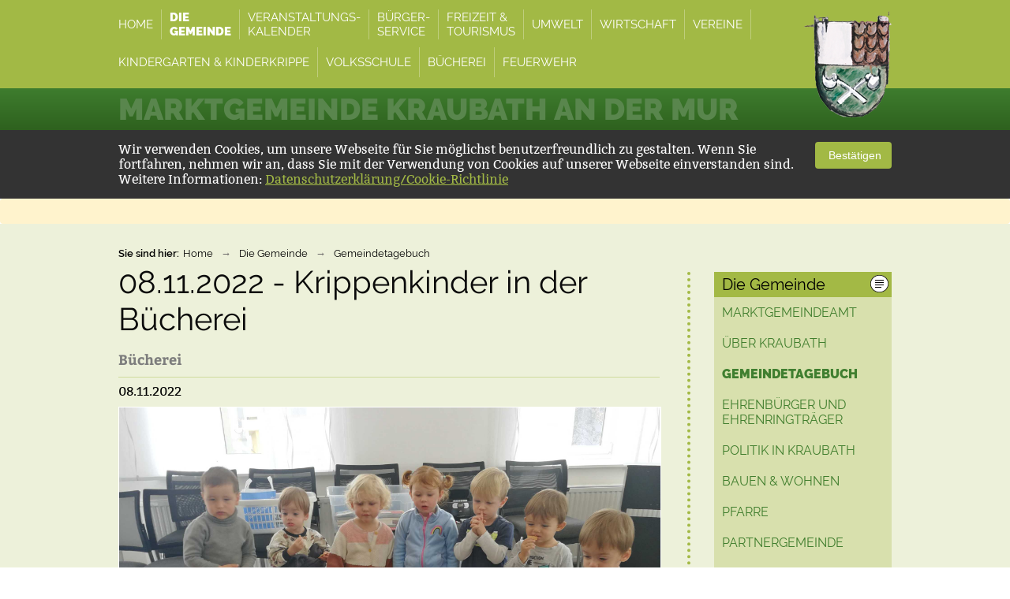

--- FILE ---
content_type: text/html; charset=UTF-8
request_url: https://www.kraubath.at/gemeindetagebuch/news/16536_krippenkinder-in-der-buecherei-november-2022/page/2/
body_size: 3952
content:
<!doctype html>
<html xmlns="http://www.w3.org/1999/xhtml">
	<head>
		<title>08.11.2022 - Krippenkinder in der Bücherei - Gemeindetagebuch - Marktgemeinde Kraubath</title>
		<meta charset="utf-8" />
		<meta name="viewport" content="width=device-width, initial-scale=0.8,  maximum-scale=1.5, minimum-scale=0.2"/>
		<meta name="description" content="" />
		<meta name="keywords" content="" />	
		<link rel="canonical" href="http://www.kraubath.at/gemeindetagebuch/news/16536_krippenkinder-in-der-buecherei-november-2022/" />
		<link rel="stylesheet" href="/php/minify/?g=css_kraubath" type="text/css"  media="screen" />	
		
		<!--[if lte IE 9]><link rel="stylesheet" href="/cms/kontra/kraubath/at/css/ie.css" type="text/css" media="screen" /><![endif]-->
		<link rel="shortcut icon" href="/cms/kontra/kraubath/at/img/kraubath_favicon_16x16.ico" />
		<script type="text/javascript" src="/php/minify/?g=js_kraubath&amp;sla_id=1"></script>
		<script type="text/javascript" src="/cms/kontra/kraubath/at/js/index.js"></script>
		 <!--[if lt IE 9]><script type="text/javascript" src="/js/Ajax/jquery/libs/tagcanvas/excanvas.js"></script><![endif]-->
    	<script src="/js/Ajax/jquery/libs/tagcanvas/jquery.tagcanvas.js" type="text/javascript"></script>
		<script type="text/javascript">
			var ivas_variables = 
			{
				path_js_general_content : '/js/content/',
				path_js_general_ajax : '/js/Ajax/',
				sla_id : 1,
				//snippet_id_galleries : ,
				gallery_textpatterns :
				{
					next_image : 'next image',
					prev_image : 'previous image',
					close_overlay : 'close',
					paging_title : 'Image',
					paging_from : 'from',
					toggle_image_menue : 'show/hide menue'
				}
			};
		</script>
	</head>
	<body class="page-module os-mac browser-chrome">
		<div class="page-background">
			<div class="container header-nav">
				<div class="row">
					<div class="page-padding">
						<div class="logo-container">
							<a class="image-map home-logo" href="/"><span class="hidden-element">Marktgemeinde Kraubath</span></a>
						</div>
						<div class="menue-container">
							<nav>
								<ul class="page-menue main-nav-top">
									<li id="entry_21541" class="nav-entry">
										<a id="nav_link_top_21541" class="nav-link" href="/"><span class="nav-text-big">Home</span><span class="nav-text">Home</span></a>
									</li>
									<li id="entry_21542" class="nav-entry_active">
										<a id="nav_link_top_21542" class="nav-link" href="/marktgemeindeamt/"><span class="nav-text-big">Die <br />Gemeinde</span><span class="nav-text">Die Gemeinde</span></a>
									</li>
									<li id="entry_25230" class="nav-entry">
										<a id="nav_link_top_25230" class="nav-link" href="/kraubath-kalender/"><span class="nav-text-big">Veranstaltungs-<br />Kalender</span><span class="nav-text">Veranstaltungs-Kalender</span></a>
									</li>
									<li id="entry_21543" class="nav-entry">
										<a id="nav_link_top_21543" class="nav-link" href="/ankuendigungen/"><span class="nav-text-big">Bürger-<br />Service</span><span class="nav-text">Bürger-Service</span></a>
									</li>
									<li id="entry_21545" class="nav-entry">
										<a id="nav_link_top_21545" class="nav-link" href="/freizeit-tourismus/"><span class="nav-text-big">Freizeit & <br />Tourismus</span><span class="nav-text">Freizeit &amp; Tourismus</span></a>
									</li>
									<li id="entry_21573" class="nav-entry">
										<a id="nav_link_top_21573" class="nav-link" href="/umwelt/"><span class="nav-text-big">Umwelt</span><span class="nav-text">Umwelt</span></a>
									</li>
									<li id="entry_21546" class="nav-entry">
										<a id="nav_link_top_21546" class="nav-link" href="/wirtschaft/"><span class="nav-text-big">Wirtschaft</span><span class="nav-text">Wirtschaft</span></a>
									</li>
									<li id="entry_21547" class="nav-entry">
										<a id="nav_link_top_21547" class="nav-link" href="/uebersicht-vereine/"><span class="nav-text-big">Vereine</span><span class="nav-text">Vereine</span></a>
									</li>
									<li id="entry_24738" class="nav-entry">
										<a id="nav_link_top_24738" class="nav-link" href="/kindergarten/"><span class="nav-text-big">Kindergarten & Kinderkrippe</span><span class="nav-text">Kindergarten &amp; Kinderkrippe </span></a>
									</li>
									<li id="entry_21754" class="nav-entry">
										<a id="nav_link_top_21754" class="nav-link" href="/volksschule/"><span class="nav-text-big">Volksschule</span><span class="nav-text">Volksschule</span></a>
									</li>
									<li id="entry_25229" class="nav-entry">
										<a id="nav_link_top_25229" class="nav-link" href="/buecherei/"><span class="nav-text-big">Bücherei</span><span class="nav-text">Bücherei</span></a>
									</li>
									<li id="entry_25184" class="nav-entry">
										<a id="nav_link_top_25184" class="nav-link" href="/feuerwehr/"><span class="nav-text-big">Feuerwehr</span><span class="nav-text">Feuerwehr</span></a>
									</li>
								</ul>
							</nav>
						</div>
						<div class="spacerClear"></div>
					</div>
				</div>
			</div>
			<div class="container header-title">
				<div class="row">
					<div class="page-padding">
						<h2 class="site-title">Marktgemeinde Kraubath an der Mur</h2>
					</div>
				</div>
			</div>
			
<div class="information cookie-information confirmed" data-ivas='cookie'>
	<div class="container information-holder">
		<div class="information-text">
			<p>Wir verwenden Cookies, um unsere Webseite für Sie möglichst benutzerfreundlich zu gestalten. Wenn Sie fortfahren, nehmen wir an, dass Sie mit der Verwendung von Cookies auf unserer Webseite einverstanden sind. <br /> Weitere Informationen: <a href="/datenschutz/">Datenschutzerklärung/Cookie-Richtlinie</a></p>	
		</div>
		<div class="information-button">
			<button type="button" class="information-confirm btn btn-default" data-ivas-dsgvo='cookie'>
				<i class="fa fa-check-circle" aria-hidden="true"></i>					
				&nbsp;Bestätigen
			</button>
		</div>		
	</div>
</div>
			
			<div class="alert alert-warning" style="margin:0;">
				<div class="row ivas-editor-text">
					
				</div>
			</div>
			
			<div class="content-background content-head">
			<div class="row">			
				<div class="page-padding">
					<ul class="page-menue bread-crump">
						<li><span class="bread-crump-title">Sie sind hier: </span></li>
						<li><a href="/">Home</a></li>
						<li><span class="bread-crump-spacer">&rarr;</span><a href="/marktgemeindeamt/">Die Gemeinde</a></li>
						<li><span class="bread-crump-spacer">&rarr;</span><a href="/gemeindetagebuch/">Gemeindetagebuch</a></li>
					</ul>
					<div class="spacerClear"></div>							
				</div>
			</div>
		</div>			
		<div class="content-background content-text">
			<div class="row">			
				<div class="page-padding">										
					<div class="ninecol content-left">
						<h1 class="page-title page-content-head page-content-head-modules">08.11.2022 - Krippenkinder in der Bücherei</h1>
						<h3 class="module-sub-title">Bücherei</h3>			
						<div class="content-head-info">
							<span class="module-entry-date">08.11.2022</span>																		
						</div>
						<a class="moduleDetailImage tip-tip-link" href="/files/images/14855/612087_IMG_20221108_101638.jpg" title="IMG 20221108 101638" rel="content_images">
							<img class="pageImage" src="/files/images/14855/612087_IMG_20221108_101638.jpg" alt="IMG 20221108 101638" />
						</a>
						<div class="spacerClear"></div>												
						<div class="spacerClear"></div>																									
						<div class="editorText">
							<p> </p>
<p><strong>Krippenkinder in der Bücherei</strong></p>
<p>Am 8.11. besuchten die Krippenkinder die Bücherei. Nach unserem Begrüßungslied hieß es <strong><em>„Suppe ist fertig“.</em></strong> In dem lustig illustrierten Bilderbuch von Susanne Straßer bringen das Pferd, die Ziege, der Hund, die Gans und das Eichhörnchen unterschiedliche Zutaten für die Suppe. Dies versuchten wir, gleich mit den Kindern szenisch umzusetzen. Zum Schluss gab es nicht nur für die Tiere im Bilderbuch, sondern auch für die Kinder eine süße Überraschung. Fingerspiele und Bewegungslieder rundeten die Stunde ab.</p>
<p> </p>
<p> </p>
						</div>							
						<div class="spacerClear"></div>	
						<div class="module-detail-buttons">
							<a class="page-button tip-tip-link" href="/gemeindetagebuch/page/2/" title="Zurück zur Liste">Zur Übersicht</a>
						</div>			
					</div>	
					<div class="threecol content-right">
						<div class="page-navigation row-right-background">
							<div class="row-right-title">								
								<h3><span class="image-map page-icon row-right-icon icon-nav"></span>Die Gemeinde</h3>
							</div>
							<nav>
								<ul class="page-menue content-nav-right">
									<li id="nav_entry_21549" class="tree-level-0">
										<a id="nav_link_right_21549" class="nav-link nav-entry" href="/marktgemeindeamt/">Marktgemeindeamt</a>
									</li>
									<li id="nav_entry_21548" class="tree-level-0">
										<a id="nav_link_right_21548" class="nav-link nav-entry" href="/ueber-kraubath/">Über Kraubath</a>
									</li>
									<li id="nav_entry_21550" class="tree-level-0">
										<a id="nav_link_right_21550" class="nav-link nav-entry_active" href="/gemeindetagebuch/">Gemeindetagebuch</a>
									</li>
									<li id="nav_entry_24013" class="tree-level-0">
										<a id="nav_link_right_24013" class="nav-link nav-entry" href="/ehrenbuerger-und-ehrenringtraeger/">Ehrenbürger und Ehrenringträger</a>
									</li>
									<li id="nav_entry_21581" class="tree-level-0">
										<a id="nav_link_right_21581" class="nav-link nav-entry" href="/politik-in-kraubath/">Politik in Kraubath</a>
									</li>
									<li id="nav_entry_21582" class="tree-level-0">
										<a id="nav_link_right_21582" class="nav-link nav-entry" href="/bauen-wohnen/">Bauen &amp; Wohnen</a>
									</li>
									<li id="nav_entry_21586" class="tree-level-0">
										<a id="nav_link_right_21586" class="nav-link nav-entry" href="/pfarre/">Pfarre</a>
									</li>
									<li id="nav_entry_21588" class="tree-level-0">
										<a id="nav_link_right_21588" class="nav-link nav-entry" href="/partnergemeinde/">Partnergemeinde</a>
									</li>
									<li id="nav_entry_21561" class="tree-level-0">
										<a id="nav_link_right_21561" class="nav-link nav-entry" href="/galerien/">Fotogalerie</a>
									</li>
								</ul>	
							</nav>								
						</div>								
										
						<div id="module_related_news" class="module-related-content"  data-related-module="1" data-related-id="16536" data-related-get-modules="1,2" data-related-get-categories="9" data-related-limit="10"></div>																										
					</div>						
				</div>
				<div class="spacerClear"></div>
			</div>
		</div>				

			

			<div class="container facebook-row">
				<div class="row">
					<div class="page-padding">
						<div class="facebook-link">
							<span class="image-map page-icon facebook-icon"></span>
							<a class="footer-facebook-link" href="https://www.facebook.com/pages/Marktgemeinde-Kraubath-an-der-Mur/267904556686945?fref=ts" target="_blank">Besuche uns auch <strong>auf Facebook!</strong></a>	
						</div>
						<div class="gemeinde-24-link">
							<a href="/gemeinde24-app/">Alle wichtigen Infos und Termine<br>auch in unserer <strong>Gemeinde24-App</strong></a>
						</div>
					</div>
				</div>
			</div>
			<div class="container footer">
				<div class="row">
					<div class="page-padding">
						<div class="fourcol footer-first-row">
							<div class="footer-nav">
								<nav>
									<ul class="page-menue main-nav-bottom">
										<li class="entry">
											<a class="link" href="/impressum/">Impressum</a>
										</li>
										<li class="entry">
											<a class="link" href="/datenschutz/">Datenschutz</a>
										</li>
									</ul>
								</nav>		
							</div>
							<div class="footer-text"><p>Marktgemeinde Kraubath/Mur<br />Kirchplatz 1, 8714 Kraubath/Mur<br />&Ouml;sterreich</p></div>
						</div>
						<div class="footer-horizontal-spacer"></div>
						<div class="eightcol footer-second-row last">
							<div class="footer-text">
								<div class="footer-text-container">
									<p>Tel. 03832/4100<br /><a href="mailto:gemeinde@kraubath.at" target="_blank">gemeinde@kraubath.at</a></p>
								</div>
								<div class="footer-search-container" data-google-search data-ivas='cookie-confirmed'>
									<gcse:search></gcse:search>	
								</div>
							</div>
						</div>
						<div class="spacerClear"></div>
					</div>
				</div>
			</div>
		</div>	
		
<!-- Global site tag (gtag.js) - Google Analytics -->
<script>
    var gaProperty = 'G-VDZXNKGT37';
    var disableStr = 'ga-disable-' + gaProperty;
	if (document.cookie.indexOf(disableStr + '=true') > -1) 
	{
		window[disableStr] = true;
		console.log("google analytics disabled");		
    }
	function gaOptout() 
	{
		document.cookie = disableStr + '=true; expires=Thu, 31 Dec 2099 23:59:59 UTC; path=/';
		window[disableStr] = true;
		console.log("google analytics disabled");
    }
</script>
<script async src="https://www.googletagmanager.com/gtag/js?id=G-VDZXNKGT37"></script>
<script>
	window.dataLayer = window.dataLayer || [];
  	function gtag(){
  		dataLayer.push(arguments);
  	}
  	gtag('js', new Date());
	gtag(
		'config', 'G-VDZXNKGT37', 
		{ 
			'anonymize_ip': true 
		}
	);
</script>

	</body>
</html>
<!--IVAS CMS 3.2 hz (Neuwirth WebSolutions OG) Runtime: 0,3787 sec) -->

--- FILE ---
content_type: text/html; charset=UTF-8
request_url: https://www.kraubath.at/ajax.php?&ajax_action=releated&sys_modules=1&smo_ref_id=16536&ref_smo_ids=1,2&ref_sca_smo_ids=9&cbe_id=false&limit=10&false=1
body_size: 9486
content:
				
				<div class="page-navigation row-right-background">
					<div class="row-right-title row-right-title-related">								
						<h3><span class="image-map page-icon row-right-icon icon-news"></span>Verwandte Einträge</h3>
					</div>
					<div class="related-right related-links">																
						<a id="news_link_17005" href="/gemeindetagebuch/news/17005_unsere-neuerscheinungen-im-mai/" class="related-entry-right">
							<!--<img src="/files/images/14855/618597_thumb_Bildschirmfoto_2025-05-26_um_211234.png" alt="Unsere Neuerscheinungen im Mai" />-->
							Unsere Neuerscheinungen im Mai
						</a>																
						<a id="news_link_17000" href="/gemeindetagebuch/news/17000_09-05-2025-muttertagsfeier-vom-kindergarten-und-der-krippe/" class="related-entry-right">
							<!--<img src="/files/images/14855/618063_thumb_2025-05-09_095110.jpg" alt="09.05.2025 - Muttertagsfeier vom Kindergarten und der Krippe" />-->
							09.05.2025 - Muttertagsfeier vom Kindergarten und der Krippe
						</a>																
						<a id="news_link_17002" href="/gemeindetagebuch/news/17002_08-05-2025-die-vs-besucht-die-buecherei/" class="related-entry-right">
							<!--<img src="/files/images/14855/618503_thumb_IMG_0569.jpg" alt="08.05.2025 - Die VS besucht die Bücherei" />-->
							08.05.2025 - Die VS besucht die Bücherei
						</a>																
						<a id="news_link_16980" href="/gemeindetagebuch/news/16980_07-04-2024-die-buecherei-besucht-den-kiga-und-die-krippe/" class="related-entry-right">
							<!--<img src="/files/images/14855/617800_thumb_QCRK7849.jpg" alt="07.04.2024 - Die Bücherei besucht den KiGa und die Krippe" />-->
							07.04.2024 - Die Bücherei besucht den KiGa und die Krippe
						</a>																
						<a id="news_link_16971" href="/gemeindetagebuch/news/16971_04-04-2025-25-jahre-buecherei-mit-mehr-als-100-besucherinnen/" class="related-entry-right">
							<!--<img src="/files/images/14855/617726_thumb_20250404-001.jpg" alt="04.04.2025 - 25 Jahre Bücherei mit mehr als 100 Besucher*innen" />-->
							04.04.2025 - 25 Jahre Bücherei mit mehr als 100 Besucher*innen
						</a>																
						<a id="news_link_16963" href="/gemeindetagebuch/news/16963_02-03-2025-kinderfasching/" class="related-entry-right">
							<!--<img src="/files/images/14855/617643_thumb_20250302-002a.jpg" alt="02.03.2025 - Kinderfasching" />-->
							02.03.2025 - Kinderfasching
						</a>																
						<a id="news_link_16962" href="/gemeindetagebuch/news/16962_01-03-2025-faschingsumzug-in-kraubath/" class="related-entry-right">
							<!--<img src="/files/images/14855/617554_thumb_2025-03-01_152759-1.jpg" alt="01.03.2025 - Faschingsumzug in Kraubath" />-->
							01.03.2025 - Faschingsumzug in Kraubath
						</a>																
						<a id="news_link_16957" href="/gemeindetagebuch/news/16957_13-02-2025-unsere-vs-zu-besuch-in-der-buecherei/" class="related-entry-right">
							<!--<img src="/files/images/14855/617532_thumb_image0.jpeg" alt="13.02.2025 - Unsere VS zu Besuch in der Bücherei" />-->
							13.02.2025 - Unsere VS zu Besuch in der Bücherei
						</a>																
						<a id="news_link_16955" href="/gemeindetagebuch/news/16955_03-02-2025-die-buecherei-besucht-den-kiga-und-die-krippe/" class="related-entry-right">
							<!--<img src="/files/images/14855/617518_thumb_PHOTO-2025-02-09-09-52-57.jpg" alt="03.02.2025 - Die Bücherei besucht den KiGa und die Krippe" />-->
							03.02.2025 - Die Bücherei besucht den KiGa und die Krippe
						</a>																
						<a id="news_link_16947" href="/gemeindetagebuch/news/16947_neuerscheinungen-jaenner/" class="related-entry-right">
							<!--<img src="/files/images/14855/617506_thumb_Bildschirmfoto_2025-01-28_um_151417.png" alt="Unsere Neuerscheinungen im Jänner" />-->
							Unsere Neuerscheinungen im Jänner
						</a>		  						
					</div> 	
				</div>
				
				<div class="page-navigation row-right-background">
					<div class="row-right-title row-right-title-related">								
						<h3><span class="image-map page-icon row-right-icon icon-galleries"></span>Verwandte Galerien</h3>
					</div>					
					<div id="related_images" class="flexslider flexslider-loading related-right related-images">
						<ul class="slides">		
					   		<li>
					   			<div class="slide-link" >
				   					<a id="gallery_link_20279" href="/galerien/galleries/20279_buecherei-juli-2021/" class="related-entry-right">
						            	<img src="/files/images/14855/609368_IMG_20210715_092438.jpg" alt="Bücherei Juli 2021" />
						            	<span class="gallery-title">Bücherei Juli 2021</span>
						            </a>												   					   
								</div>
					   		</li>  		
					   		<li>
					   			<div class="slide-link" >
				   					<a id="gallery_link_19968" href="/galerien/galleries/19968_ohren-auf-september-2018/" class="related-entry-right">
						            	<img src="/files/images/14855/597790_DSC_1252.jpg" alt="Ohren auf September 2018" />
						            	<span class="gallery-title">Ohren auf September 2018</span>
						            </a>												   					   
								</div>
					   		</li>  		
					   		<li>
					   			<div class="slide-link" >
				   					<a id="gallery_link_19918" href="/galerien/galleries/19918_kiga-buecherei-mai-2018/" class="related-entry-right">
						            	<img src="/files/images/14855/597200_DSC_0937.jpg" alt="Kiga Bücherei Mai 2018" />
						            	<span class="gallery-title">Kiga Bücherei Mai 2018</span>
						            </a>												   					   
								</div>
					   		</li>  		
					   		<li>
					   			<div class="slide-link" >
				   					<a id="gallery_link_19886" href="/galerien/galleries/19886_ohren-auf-april-2018/" class="related-entry-right">
						            	<img src="/files/images/14855/597007_DSC_0801.jpg" alt="Ohren auf April 2018" />
						            	<span class="gallery-title">Ohren auf April 2018</span>
						            </a>												   					   
								</div>
					   		</li>  		
					   		<li>
					   			<div class="slide-link" >
				   					<a id="gallery_link_19880" href="/galerien/galleries/19880_kindergarten-diverses/" class="related-entry-right">
						            	<img src="/files/images/14855/596955_Grnschnittkiste1.jpg" alt="Kindergarten diverses" />
						            	<span class="gallery-title">Kindergarten diverses</span>
						            </a>												   					   
								</div>
					   		</li>  		
					   		<li>
					   			<div class="slide-link" >
				   					<a id="gallery_link_19878" href="/galerien/galleries/19878_vs-in-buecherei-april-2018/" class="related-entry-right">
						            	<img src="/files/images/14855/596928_DSC_0782.jpg" alt="VS in Bücherei April 2018" />
						            	<span class="gallery-title">VS in Bücherei April 2018</span>
						            </a>												   					   
								</div>
					   		</li>  		
					   		<li>
					   			<div class="slide-link" >
				   					<a id="gallery_link_19876" href="/galerien/galleries/19876_kiga-buecherei-22-3-2018/" class="related-entry-right">
						            	<img src="/files/images/14855/596901_DSC_0562.jpg" alt="Kiga Bücherei 22.3.2018" />
						            	<span class="gallery-title">Kiga Bücherei 22.3.2018</span>
						            </a>												   					   
								</div>
					   		</li>  		
					   		<li>
					   			<div class="slide-link" >
				   					<a id="gallery_link_19872" href="/galerien/galleries/19872_ohren-auf-maerz-2018/" class="related-entry-right">
						            	<img src="/files/images/14855/596858_DSC_0544.jpg" alt="Ohren auf März 2018" />
						            	<span class="gallery-title">Ohren auf März 2018</span>
						            </a>												   					   
								</div>
					   		</li>  		
					   		<li>
					   			<div class="slide-link" >
				   					<a id="gallery_link_19871" href="/galerien/galleries/19871_vs-in-buecherei-maerz-2018/" class="related-entry-right">
						            	<img src="/files/images/14855/596842_DSC_0525.jpg" alt="VS in Bücherei März 2018" />
						            	<span class="gallery-title">VS in Bücherei März 2018</span>
						            </a>												   					   
								</div>
					   		</li>  		
					   		<li>
					   			<div class="slide-link" >
				   					<a id="gallery_link_19859" href="/galerien/galleries/19859_faschingsausklang/" class="related-entry-right">
						            	<img src="/files/images/14855/596590_FD1.jpg" alt="Faschingsausklang" />
						            	<span class="gallery-title">Faschingsausklang</span>
						            </a>												   					   
								</div>
					   		</li>  
						</ul>
					</div>										
				</div>
				<script>
					$(document).ready(function()
					{				
						$('#related_images').find('img').imagesLoaded(function()
						{
							$('#related_images').flexslider({
							    animation: "slide",				    
								useCSS: false,     
								video : false,
							    controlNav: false,
							    animationLoop: false,
							    slideshow: false,
							    smoothHeight : true,						    
							    start: function( slider )
							    {				    					    				    
							    	$("#related_images").removeClass("flexslider-loading");	
							    }
							});
						});							
					});				
				</script>

--- FILE ---
content_type: text/css; charset=utf-8
request_url: https://www.kraubath.at/php/minify/?g=css_kraubath
body_size: 13808
content:
@font-face{font-family:'Raleway';font-style:normal;font-weight:200;src:url('/files/fonts/google/raleway/raleway-v12-latin-200.eot');src:local('Raleway ExtraLight'), local('Raleway-ExtraLight'),
url('/files/fonts/google/raleway/raleway-v12-latin-200.eot?#iefix') format('embedded-opentype'), url('/files/fonts/google/raleway/raleway-v12-latin-200.woff2') format('woff2'), url('/files/fonts/google/raleway/raleway-v12-latin-200.woff') format('woff'), url('/files/fonts/google/raleway/raleway-v12-latin-200.ttf') format('truetype'), url('/files/fonts/google/raleway/raleway-v12-latin-200.svg#Raleway') format('svg')}@font-face{font-family:'Raleway';font-style:normal;font-weight:300;src:url('/files/fonts/google/raleway/raleway-v12-latin-300.eot');src:local('Raleway Light'), local('Raleway-Light'),
url('/files/fonts/google/raleway/raleway-v12-latin-300.eot?#iefix') format('embedded-opentype'), url('/files/fonts/google/raleway/raleway-v12-latin-300.woff2') format('woff2'), url('/files/fonts/google/raleway/raleway-v12-latin-300.woff') format('woff'), url('/files/fonts/google/raleway/raleway-v12-latin-300.ttf') format('truetype'), url('/files/fonts/google/raleway/raleway-v12-latin-300.svg#Raleway') format('svg')}@font-face{font-family:'Raleway';font-style:normal;font-weight:400;src:url('/files/fonts/google/raleway/raleway-v12-latin-regular.eot');src:local('Raleway'), local('Raleway-Regular'),
url('/files/fonts/google/raleway/raleway-v12-latin-regular.eot?#iefix') format('embedded-opentype'), url('/files/fonts/google/raleway/raleway-v12-latin-regular.woff2') format('woff2'), url('/files/fonts/google/raleway/raleway-v12-latin-regular.woff') format('woff'), url('/files/fonts/google/raleway/raleway-v12-latin-regular.ttf') format('truetype'), url('/files/fonts/google/raleway/raleway-v12-latin-regular.svg#Raleway') format('svg')}@font-face{font-family:'Raleway';font-style:normal;font-weight:600;src:url('/files/fonts/google/raleway/raleway-v12-latin-600.eot');src:local('Raleway SemiBold'), local('Raleway-SemiBold'),
url('/files/fonts/google/raleway/raleway-v12-latin-600.eot?#iefix') format('embedded-opentype'), url('/files/fonts/google/raleway/raleway-v12-latin-600.woff2') format('woff2'), url('/files/fonts/google/raleway/raleway-v12-latin-600.woff') format('woff'), url('/files/fonts/google/raleway/raleway-v12-latin-600.ttf') format('truetype'), url('/files/fonts/google/raleway/raleway-v12-latin-600.svg#Raleway') format('svg')}@font-face{font-family:'Raleway';font-style:normal;font-weight:800;src:url('/files/fonts/google/raleway/raleway-v12-latin-800.eot');src:local('Raleway ExtraBold'), local('Raleway-ExtraBold'),
url('/files/fonts/google/raleway/raleway-v12-latin-800.eot?#iefix') format('embedded-opentype'), url('/files/fonts/google/raleway/raleway-v12-latin-800.woff2') format('woff2'), url('/files/fonts/google/raleway/raleway-v12-latin-800.woff') format('woff'), url('/files/fonts/google/raleway/raleway-v12-latin-800.ttf') format('truetype'), url('/files/fonts/google/raleway/raleway-v12-latin-800.svg#Raleway') format('svg')}@font-face{font-family:'Raleway';font-style:normal;font-weight:900;src:url('/files/fonts/google/raleway/raleway-v12-latin-900.eot');src:local('Raleway Black'), local('Raleway-Black'),
url('/files/fonts/google/raleway/raleway-v12-latin-900.eot?#iefix') format('embedded-opentype'), url('/files/fonts/google/raleway/raleway-v12-latin-900.woff2') format('woff2'), url('/files/fonts/google/raleway/raleway-v12-latin-900.woff') format('woff'), url('/files/fonts/google/raleway/raleway-v12-latin-900.ttf') format('truetype'), url('/files/fonts/google/raleway/raleway-v12-latin-900.svg#Raleway') format('svg')}@font-face{font-family:'Bitter';font-style:normal;font-weight:400;src:url('/files/fonts/google/bitter/bitter-v12-latin-regular.eot');src:local('Bitter Regular'), local('Bitter-Regular'),
url('/files/fonts/google/bitter/bitter-v12-latin-regular.eot?#iefix') format('embedded-opentype'), url('/files/fonts/google/bitter/bitter-v12-latin-regular.woff2') format('woff2'), url('/files/fonts/google/bitter/bitter-v12-latin-regular.woff') format('woff'), url('/files/fonts/google/bitter/bitter-v12-latin-regular.ttf') format('truetype'), url('/files/fonts/google/bitter/bitter-v12-latin-regular.svg#Bitter') format('svg')}@font-face{font-family:'Bitter';font-style:normal;font-weight:700;src:url('/files/fonts/google/bitter/bitter-v12-latin-700.eot');src:local('Bitter Bold'), local('Bitter-Bold'),
url('/files/fonts/google/bitter/bitter-v12-latin-700.eot?#iefix') format('embedded-opentype'), url('/files/fonts/google/bitter/bitter-v12-latin-700.woff2') format('woff2'), url('/files/fonts/google/bitter/bitter-v12-latin-700.woff') format('woff'), url('/files/fonts/google/bitter/bitter-v12-latin-700.ttf') format('truetype'), url('/files/fonts/google/bitter/bitter-v12-latin-700.svg#Bitter') format('svg')}html,body,div,span,object,iframe,h1,h2,h3,h4,h5,h6,p,blockquote,pre,a,abbr,address,cite,code,del,dfn,em,img,ins,q,small,strong,sub,sup,dl,dt,dd,ol,ul,li,fieldset,form,label,legend,table,caption,tbody,tfoot,thead,tr,th,td{border:0;margin:0;padding:0}article,aside,figure,figure img,figcaption,hgroup,footer,header,nav,section,video,object{display:block}a
img{border:0}figure{position:relative}figure
img{width:100%}.row{width:100%;max-width:980px;min-width:755px;margin:0
auto}.onecol,.twocol,.threecol,.fourcol,.fivecol,.sixcol,.sevencol,.eightcol,.ninecol,.tencol,.elevencol{margin-right:3.8%;float:left;min-height:1px}.row
.onecol{width:4.85%}.row
.twocol{width:13.45%}.row
.threecol{width:22.05%}.row
.fourcol{width:30.75%}.row
.fivecol{width:39.45%}.row
.sixcol{width:48%}.row
.sevencol{width:56.75%}.row
.eightcol{width:65.4%}.row
.ninecol{width:74.05%}.row
.tencol{width:82.7%}.row
.elevencol{width:91.35%}.row
.twelvecol{width:100%;float:left}.last{margin-right:0px;float:right}@media only screen and (max-width: 1023px){}@media handheld, only screen and (max-width: 767px){body{font-size:16px;-webkit-text-size-adjust:none}.row,body,.container,.inner-row-absolute{width:100%;min-width:0;margin-left:0px;margin-right:0px;padding-left:0px;padding-right:0px}.row .onecol, .row .twocol, .row .threecol, .row .fourcol, .row .fivecol, .row .sixcol, .row .sevencol, .row .eightcol, .row .ninecol, .row .tencol, .row .elevencol, .row
.twelvecol{width:auto;float:none;margin-left:0px;margin-right:0px;padding-left:20px;padding-right:20px}}.flex-container a:active,
.flexslider a:active,
.flex-container a:focus,
.flexslider a:focus{outline:none}.slides,.flex-control-nav,.flex-direction-nav{margin:0;padding:0;list-style:none}.flexslider{margin:0;padding:0}.flexslider .slides>li{display:none;-webkit-backface-visibility:hidden}.flexslider .slides
img{width:100%;display:block}.flex-pauseplay
span{text-transform:capitalize}.slides:after{content:".";display:block;clear:both;visibility:hidden;line-height:0;height:0}html[xmlns] .slides{display:block}* html
.slides{height:1%}.no-js .slides>li:first-child{display:block}.flexslider{margin:0
0 60px;position:relative;zoom:1}.flex-viewport{max-height:2000px;-webkit-transition:all 1s ease;-moz-transition:all 1s ease;transition:all 1s ease}.loading .flex-viewport{max-height:300px}.flexslider
.slides{zoom:1}.carousel
li{margin-right:5px}.flex-direction-nav{*height:0}.flex-direction-nav
a{width:30px;height:30px;margin: -20px 0 0;display:block;background:url(/js/Ajax/jquery/libs/jquery.flexislide/images/bg_direction_nav.png) no-repeat 0 0;position:absolute;top:50%;z-index:10;cursor:pointer;text-indent: -9999px;opacity:0;-webkit-transition:all .3s ease}.flex-direction-nav .flex-next{background-position:100% 0;right: -36px}.flex-direction-nav .flex-prev{left: -36px}.flexslider:hover .flex-next{opacity:0.8;right:5px}.flexslider:hover .flex-prev{opacity:0.8;left:5px}.flexslider:hover .flex-next:hover, .flexslider:hover .flex-prev:hover{opacity:1}.flex-direction-nav .flex-disabled{opacity: .3!important;filter:alpha(opacity=30);cursor:default}.flex-control-nav{width:100%;position:absolute;bottom: -40px;text-align:center}.flex-control-nav
li{margin:0
6px;display:inline-block;zoom:1;*display:inline}.flex-control-paging li
a{width:11px;height:11px;display:block;background:#666;background:rgba(0,0,0,0.5);cursor:pointer;text-indent: -9999px;-webkit-border-radius:20px;-moz-border-radius:20px;-o-border-radius:20px;border-radius:20px;box-shadow:inset 0 0 3px rgba(0,0,0,0.3)}.flex-control-paging li a:hover{background:#333;background:rgba(0,0,0,0.7)}.flex-control-paging li a.flex-active{background:#000;background:rgba(0,0,0,0.9);cursor:default}.flex-control-thumbs{margin:5px
0 0;position:static;overflow:hidden}.flex-control-thumbs
li{width:25%;float:left;margin:0}.flex-control-thumbs
img{width:100%;display:block;opacity: .7;cursor:pointer}.flex-control-thumbs img:hover{opacity:1}.flex-control-thumbs .flex-active{opacity:1;cursor:default}@media screen and (max-width: 860px){.flex-direction-nav .flex-prev{opacity:1;left:0}.flex-direction-nav .flex-next{opacity:1;right:0}}.information{display:flex;position:relative;width:100%;flex-direction:column;background-color:#333;color:#fff;padding:15px;align-items:center;-webkit-box-sizing:border-box;-moz-box-sizing:border-box;box-sizing:border-box}.basho-content
.information{display:block}.information-unconfirm{display:flex;position:relative;width:100%;bottom:0;flex-direction:row;padding:15px;align-items:center;-webkit-box-sizing:border-box;-moz-box-sizing:border-box;box-sizing:border-box}.information-unconfirm .ivas-editor-text{flex-grow:1}.content-text-block .video-container .confirm-question{position:absolute;z-index:10;margin:10px}.content-text-block .video-container  .embed-responsive-item{background-repeat:no-repeat;background-size:cover}.information-confirm{display:inline-block;padding:6px
12px;margin-bottom:0;font-size:14px;font-weight:normal;line-height:1.42857143;text-align:center;white-space:nowrap;vertical-align:middle;-ms-touch-action:manipulation;touch-action:manipulation;cursor:pointer;-webkit-user-select:none;-moz-user-select:none;-ms-user-select:none;user-select:none;background-image:none;border:1px
solid transparent;border-radius:4px}.information-confirm:hover{background-color:#fff}.information
a{color:#fff}.confirm-required{display:none}.confirm-question.confirmed,.information.confirmed{display:none}.information-holder{display:flex}.information-button{margin-left:20px}.information-text p:last-of-type{margin-bottom:0}@media (max-width: 640px){.information-holder{flex-flow:column}.information .information-button{margin-top:10px;margin-left:0px}}html,body{height:100%;background-color:#fff}li{list-style:none}a{cursor:pointer}.page-background,.knweb-gallery-overlay{font-family:'Bitter',serif}.editorText{line-height:26px}.alert-warning{color:#664d03;background-color:#fff3cd;border-color:#ffecb5}.header-nav{background-color:#a2b945}.header-title{background:#3e7d2e;background: -moz-linear-gradient(top,  #3e7d2e 0%, #2e611e 100%);background: -webkit-gradient(linear, left top, left bottom, color-stop(0%,#3e7d2e), color-stop(100%,#2e611e));background: -webkit-linear-gradient(top,  #3e7d2e 0%,#2e611e 100%);background: -o-linear-gradient(top,  #3e7d2e 0%,#2e611e 100%);background: -ms-linear-gradient(top,  #3e7d2e 0%,#2e611e 100%);background:linear-gradient(to bottom,  #3e7d2e 0%,#2e611e 100%);filter:progid:DXImageTransform.Microsoft.gradient( startColorstr='#3e7d2e', endColorstr='#2e611e',GradientType=0 )}.content-background{background-color:#edf1da}.content-background-slider{background-color:#f7f5e6}.footer{border-top:8px solid #f9cc01;background-color:#407f2e}.footer
.row{background-image:url('/cms/kontra/kraubath/at/img/elements/footer-background.jpg');background-repeat:no-repeat;background-position:50% bottom}.content-start{background-repeat:no-repeat;background-position:50% top;padding-top:270px;position:relative}.facebook-row{background-color:#adb8c2;color:#4d629f;padding:15px
0px;font-size:1.8rem}.facebook-row .page-padding{display:flex;flex-wrap:wrap}.footer-bottom{background-color:#2d601d}.image-map,
.flex-direction-nav
a{background-image:url('/cms/kontra/kraubath/at/img/elements/kraubath-imagemap.png');background-repeat:no-repeat;background-position:0px 0px}.gemeinde-24-link{background-image:url('/files/images/14855/612202_Gemeinde24_2.png');background-repeat:no-repeat;background-size:38px;padding:0px
0px 0px 60px}.gemeinde-24-link
a{text-decoration:none;color:#4D629F}.page-padding{padding:0px
0px 0px 0px}.content-start .page-padding{padding:0px
12px}.header-nav
.row{min-height:112px;position:relative}.header-title
.row{min-height:53px;position:relative}.content-head{padding-top:30px}.content-text
.row{min-height:400px}.row .content-left{margin-right:0;width:70%;margin-top:5px;margin-bottom:16px}.row .content-right{margin-top:16px;margin-bottom:16px;float:right;margin-right:0;width:23%;padding-left:3%;border-left:4px dotted #a3b945}.row.content-start .content-right{border:none}.content-start .content-right{width:65%;padding-left:0;margin-bottom:0}.content-start .content-left{width:30%;margin-bottom:0}.content-start .content-right,
.content-start .content-left{margin-top:0;border:none}.content-start-bottom{height:10px;clear:both}.container-box-navigation{position:relative;height:40px;margin-top:20px}.right-container-ajax{position:relative;min-height:40px}.footer
.row{min-height:255px;padding-top:25px;position:relative}.footer-bottom{height:72px}.footer .fourcol,
.footer
.eightcol{margin-right:0}.footer-horizontal-spacer{width:3.8%;display:block;float:left;min-height:250px}.content-start .row-right-title{background:none;padding:0px
0px 20px 0px}.content-start .row-right-title
h3{color:#fff;font-size:28px;font-size:2.8rem;font-family:'Raleway',sans-serif;font-weight:400;text-shadow:1px 1px 2px rgba(0,0,0,0.8);letter-spacing:1px}.content-start .row-right-title .row-right-icon{display:none}.content-start{position:relative}.content-start-gradient{display:block;position:absolute;width:100%;height:70%;top:30%;z-index:0;background: -moz-linear-gradient(top, rgba(255,255,255,0) 0%, rgba(249,250,242,1) 25%, rgba(237,241,218,1) 99%);background: -webkit-linear-gradient(top, rgba(255,255,255,0) 0%,rgba(249,250,242,1) 25%,rgba(237,241,218,1) 99%);background:linear-gradient(to bottom, rgba(255,255,255,0) 0%,rgba(249,250,242,1) 25%,rgba(237,241,218,1) 99%);filter:progid:DXImageTransform.Microsoft.gradient( startColorstr='#00ffffff', endColorstr='#edf1da',GradientType=0 )}.content-start.with-gradient{background-size:contain}.content-start-sub{display:flex;flex-wrap:wrap;position:relative;z-index:100}.start-box-navigation{position:relative;z-index:100}.content-start-sub .content-sub-news{width:70%;margin-right:5%}.content-start-sub .content-sub-menue{width:25%}.content-start-sub .start-linklist-title{padding:8px
0px}.content-start-sub .start-event-list{margin:10px
0px 20px 0px}@media only screen and (max-width: 820px){.content-start-sub .content-sub-news{width:100%;margin:0;order:2}.content-start-sub .content-sub-menue{width:100%;order:1}.content-sub-news .start-row-title{text-shadow:none;color:#2e611e}}@media only screen and (max-width: 767px){.content-sub-menue .row-right-background{margin:0}.content-start .content-sub-menue .row-right-title{padding:8px}.content-sub-menue .content-nav-right{padding:10px;margin-bottom:20px}}.logo-container{position:absolute;right:0;bottom: -38px}.menue-container{float:left}.header-nav .menue-container{display:flex;height:90px;align-items:center;padding-top:15px}.home-logo{display:block;margin-top:24px;width:60px;height:76px;background-position:-512px -0px}.page-menue
li{float:left;font-family:'Raleway',sans-serif}ul.main-nav-top{z-index:10}ul.main-nav-top
li{margin:0;position:relative}ul.main-nav-top li:last-child{margin-right:0}ul.main-nav-top
a{display:flex;align-items:center;height:38px;font-size:1.5rem;color:#fff;border-right:1px solid #bfce7d;text-transform:uppercase;text-decoration:none;padding:0px
10px 0px 0px;margin-right:10px;margin-bottom:10px}ul.main-nav-top li:last-child
a{border-right:0px solid #fff}ul.main-nav-top a.nav-link:hover,
ul.main-nav-top .sfHover a,
.main-nav-top .nav-entry_active
a{color:#fff;font-weight:900}.main-nav-top .nav-text{display:none}ul.main-nav-top
ul{margin-top:12px;background-color:#fd0197;padding:0px
0px 0px 20px;width:170px}ul.main-nav-top li.nav-drop-entry{margin:0px
0px;border-bottom:1px solid #ffa3d9;padding:8px
0px 8px 0px;width:150px}ul.main-nav-top li.nav-drop-entry:last-child{border-bottom:none}ul.main-nav-top li.nav-drop-entry
a{font-size:0.9em;height:auto;color:#fff;margin:0;background:none;padding:6px
0px 2px 0px;text-transform:none}ul.main-nav-top li.nav-drop-entry a:hover{color:#fe98d5}ul.main-nav-top li.nav-drop-end{height:10px}.content-head-info{clear:both;padding-top:8px;padding-bottom:10px;border-top:1px solid #cfdb9d}.content-head .module-entry-date{display:block;clear:both;float:left;padding-left:3px}.bread-crump{font-size:1.3rem}.bread-crump-title{font-weight:600;display:block}.bread-crump
a{color:#000;text-decoration:none;padding-left:5px}.bread-crump-spacer{color:#6d6b6b;padding:0px
5px 0px 10px}.row-right-title{background-color:#a3b945;padding:4px
25px 4px 10px;position:relative}.row-right-title
h3{font-family:'Raleway',sans-serif;font-weight:400}.page-navigation{margin-bottom:20px}.content-nav-right{background-color:#d8e0ad;padding:10px}.content-nav-right
li{float:none;margin-bottom:20px}.content-nav-right li:last-child{margin-bottom:0px}.tree-level-0{text-transform:uppercase}.tree-level-1{padding-left:10px}.tree-level-2{padding-left:15px}.content-nav-right
a{color:#417e2e;text-decoration:none}.content-nav-right a:hover,
.content-nav-right a.nav-entry_active,
.content-nav-right .nav-icon{color:#407f30;font-weight:900}.main-nav-bottom
li{color:#fff}.main-nav-bottom .main-nav-right{float:right;margin-left:20px}.main-nav-bottom
a{color:#fff;text-decoration:none;text-shadow:none}.main-nav-bottom a:hover,
.main-nav-bottom .entry.active
a{font-weight:600;text-decoration:underline;padding:2px
4px}.row-right-title-related{background-color:#f0e698}.related-links{padding:10px
0px}.related-entry-right{color:#407f2e;text-decoration:none}.related-entry-right:hover{font-weight:normal}.gallery-title{display:block;margin-top:8px}.related-links .related-entry-right{margin-bottom:8px;display:block}.related-entry-right
img{width:100%}.landing-page-images{display:none}.start-box-navigation{padding-bottom:40px;display:flex;flex-wrap:wrap;justify-content:space-between}.start-box-entry{width:100%;background-color:#f4d741;margin-bottom:8px}.start-box-text{text-align:center;min-height:70px;padding:0}.start-box-img
img{width:100%}.start-box-text
table{width:100%;height:70px}.start-box-text,
.start-box-text
a{color:#796300}.start-box-text
h4{font-weight:600;font-size:15px;font-size:1.5rem}.start-box-text
a{text-transform:uppercase;text-decoration:none}.start-event-list{background-color:rgba(182,199,111,0.8);margin-top:20px;padding:16px
16px 6px 16px}.start-event-text{background-color:rgba(182,199,111,0.8);margin-top:20px;padding:16px
16px 16px 16px}.start-event-text
h3{margin-top:10px;color:#2e611e;font-weight:normal}.start-event-text h3:first-of-type{margin-top:0}.start-event-entry{margin-bottom:10px}.start-event-list a,
.start-event-text
a{text-decoration:none;color:#2e611e;font-weight:normal}.start-event-list
.title{text-decoration:none;color:#2e611e;font-weight:normal}.start-event-list a:hover{font-weight:600}.start-linklist
li{background-color:#c1cf84;margin-bottom:2px}.start-linklist
a{color:#2f631f;text-decoration:none;padding:16px
16px 16px 16px;display:block;border-left:4px solid #c1cf84;font-size:20px;font-size:2rem}.start-linklist a:hover{border-left:4px solid #2f631f;font-weight:600}.start-notify{position:absolute;right:0;top:50px}.start-notify
h3{color:#fff;font-family:'Raleway',sans-serif;font-weight:400;text-shadow:1px 1px 2px rgba(0,0,0,0.8);cursor:pointer}.start-notify h3:hover{color:#2f631f;text-shadow:1px 1px 2px rgba(0,0,0,0.3)}.start-notify-content{float:left;background-color:rgba(195,210,160,0.7);padding:16px;color:#2f631f;position:relative;max-width:250px}.start-notify-content
a{color:#2f631f;text-decoration:none}.start-notify-content a:hover{font-weight:600}.start-notify-content:after{left:0px;border:solid transparent;content:" ";height:0;width:0;position:absolute;pointer-events:none;border-color:rgba(47, 99, 31, 0);border-left-color:#2f631f;border-width:10px;top:50%;margin-top: -10px}.start-notify-content-closed:after{border-color:rgba(47,99,31,0);border-right-color:#2f631f;border-left-color:none;left:auto;right:0}.start-notify-content-closed{height:25px;border-right:4px solid #2f631f}.start-notify-content-open{border-left:4px solid #2f631f;display:none}.start-notify-content-open
h3{position:absolute;top:50%;margin-top: -12px;left:-65%}.start-notify-content-closed
h3{}.start-row-title{color:#fff;font-size:28px;font-size:2.8rem;font-family:'Raleway',sans-serif;font-weight:400;text-shadow:1px 1px 2px rgba(0,0,0,0.8);letter-spacing:1px}.start-linklist-title{color:#2f621f;padding:16px
0px;text-shadow:none}.page-background .text-block-title{border-top:1px solid #cfdb9e;background:#fbfcf8;background: -moz-linear-gradient(top,  #fbfcf8 0%, #edf1da 100%);background: -webkit-gradient(linear, left top, left bottom, color-stop(0%,#fbfcf8), color-stop(100%,#edf1da));background: -webkit-linear-gradient(top,  #fbfcf8 0%,#edf1da 100%);background: -o-linear-gradient(top,  #fbfcf8 0%,#edf1da 100%);background: -ms-linear-gradient(top,  #fbfcf8 0%,#edf1da 100%);background:linear-gradient(to bottom,  #fbfcf8 0%,#edf1da 100%);filter:progid:DXImageTransform.Microsoft.gradient( startColorstr='#fbfcf8', endColorstr='#edf1da',GradientType=0 );padding-top:4px;padding-bottom:4px;margin-bottom:6px;position:relative;font-weight:600;font-size:2.3rem}.text-block-accordion .text-block-title{cursor:pointer;color:#417E2E}.text-block-accordion .text-block-title-closed{color:#417E2E}.container .site-title{color:#59864d;padding-top:4px;font-size:38px;font-size:3.8rem;text-transform:uppercase;font-weight:900;font-family:'Raleway',sans-serif}.start-row-hint
a{color:#59864d}.page-title{color:#0b0b0b;font-size:26px;font-size:2.6rem}.content-left .page-content-head{color:#0b0b0b;font-style:normal;font-size:48px;font-size:4.8rem;padding-bottom:15px;font-family:'Raleway',sans-serif;font-weight:400}.content-left .page-content-head-modules{font-size:40px;font-size:4.0rem;word-break:normal}.content-subpage-head
h1{font-size:50px;font-size:5.0rem;color:#fff;padding:10px
0px;font-family:'Raleway',sans-serif;font-weight:400}.content-header{text-transform:uppercase;position:relative;padding:16px
0px 10px 0px}.page-title
a{color:#0b0b0b;text-decoration:none}.content-right .page-title{margin-top:10px}.content-filter{color:#fff;text-shadow:1px 1px 1px #000}.footer{text-shadow:1px 1px 1px #000}.footer-bottom{text-shadow:none}.footer-header{color:#fff;font-style:italic;margin-bottom:30px;padding-bottom:10px;position:relative;font-size:26px;font-size:2.6rem}.footer-sub-head{color:#faf56c;padding-bottom:20px;clear:both}.alert{padding:15px;margin-bottom:20px;border:1px
solid transparent;border-radius:4px}.alert.alert-info{color:#31708f;background-color:#d9edf7;border-color:#bce8f1}.btn{display:inline-block;padding:6px
12px;margin-bottom:0;font-size:14px;font-weight:normal;line-height:1.42857143;text-align:center;white-space:nowrap;vertical-align:middle;-ms-touch-action:manipulation;touch-action:manipulation;cursor:pointer;-webkit-user-select:none;-moz-user-select:none;-ms-user-select:none;user-select:none;background-image:none;border:1px
solid transparent;border-radius:4px}.btn-default{background-color:#a2b945;color:#fff}.btn-default:hover{color:#417E2E}.information-holder{max-width:980px;margin:0
auto}.information
a{color:#a2b945}.footer-text{color:#fff;text-shadow:none;font-family:'Raleway',sans-serif}.footer-text
a{color:#fff;text-decoration:none}.footer-text a:hover{font-weight:600}.footer-text
iframe{width:100%;margin-bottom:5px;height:186px}#ww_1{float:right;margin:0}.footer-facebook-link{display:block;color:#4D629F;text-decoration:none;float:left}.facebook-row .facebook-link{flex-grow:1;display:flex;align-items:center}.footer-text-container{float:left}.footer-search-container{float:right;width:400px}.footer-search-container .gsc-control-cse{background-color:transparent;border:none;padding:0}.footer-first-row{display:flex;flex-flow:column}.footer-first-row .footer-nav{margin-bottom:20px}.page-icon{position:absolute;display:block}.calendar-next-month,.calendar-prev-month{width:8px;height:11px;top:50%;margin-top:-6px}.calendar-next-month{background-position:-288px -32px;right:4px}.calendar-prev-month{background-position:-256px -32px;left:4px}.text-block-icon{background-position:-288px 0px;width:19px;height:15px;right:4px;top:10px;display:none}.text-block-accordion .text-block-icon{display:block}.text-block-title-closed .text-block-icon{background-position:-320px 0px}.row-right-icon{width:23px;height:22px;right:4px;top:4px}.event-list-icon,.firm-list-icon{width:23px;height:22px;position:relative;float:left;margin-right:10px}.icon-nav{background-position:-256px -0px}.icon-news{background-position:-192px -32px}.icon-galleries{background-position:-224px -32px}.icon-events{background-position:-192px -64px}.icon-contact{background-position:-256px -64px}.icon-location{background-position:-224px -64px}.icon-tel{background-position:-320px -64px}.icon-mail{background-position:-288px -64px}.icon-url{background-position:-352px -64px}.facebook-icon{position:relative;float:left;width:26px;height:25px;background-position:-320px -32px;margin-right:12px}.spacerClear{clear:both}.hidden-element{display:none}.content-detail-image
img{max-width:100%}.content-text-blocks{padding-bottom:10px}.category-text{padding:10px
0px}.category-text
img{max-width:100%}.textBlock img,
.textBlock object,
.textBlock embed,
.moduleDetailImage img,
.content-background-slider
img{max-width:100%}.textBlock img
.moduleDetailImage img,
.content-background-slider
img{height:auto}.page-button{color:#fff;text-shadow:0px 1px 1px rgba(0,0,0,0.4);padding:4px
8px;font-size:1.5rem;padding:0.4rem 0.8rem;text-decoration:none;cursor:pointer;border:none;background:#3e7c2c;background: -moz-linear-gradient(top,  #3e7c2c 0%, #3e7c2c 0%, #2e611e 100%);background: -webkit-gradient(linear, left top, left bottom, color-stop(0%,#3e7c2c), color-stop(0%,#3e7c2c), color-stop(100%,#2e611e));background: -webkit-linear-gradient(top,  #3e7c2c 0%,#3e7c2c 0%,#2e611e 100%);background: -o-linear-gradient(top,  #3e7c2c 0%,#3e7c2c 0%,#2e611e 100%);background: -ms-linear-gradient(top,  #3e7c2c 0%,#3e7c2c 0%,#2e611e 100%);background:linear-gradient(to bottom,  #3e7c2c 0%,#3e7c2c 0%,#2e611e 100%);filter:progid:DXImageTransform.Microsoft.gradient( startColorstr='#3e7c2c', endColorstr='#2e611e',GradientType=0 );border:1px
solid #133309;text-decoration:none}.page-button-inside-link{bottom:20px;position:absolute;right:20px}ul.paging li a,
.knweb-gallery-page-entry,
ul.showroom-paging
a{color:#0b0b0b;text-shadow:1px 1px 1px #d8d8d3;border:1px
solid #D8E0AD;font-size:14px;font-size:1.4rem;background-color:rgba(255, 255, 255, 0.7);-moz-box-shadow:inset 0px 0px 1px #fff;-webkit-box-shadow:inset 0px 0px 1px #fff;box-shadow:inset 0px 0px 1px #fff}.page-button:hover,
ul.paging li a:hover,
ul.paging li a.paging-1,
ul.showroom-paging a:hover,
ul.showroom-paging a.paging-1,.knweb-gallery-page-entry:hover,.knweb-gallery-page-entry-active{color:#fff;text-shadow:0px 1px 1px rgba(255,255,255,0.5);background:#2e611e;background: -moz-linear-gradient(top,  #2e611e 0%, #3e7c2c 100%, #3e7c2c 100%);background: -webkit-gradient(linear, left top, left bottom, color-stop(0%,#2e611e), color-stop(100%,#3e7c2c), color-stop(100%,#3e7c2c));background: -webkit-linear-gradient(top,  #2e611e 0%,#3e7c2c 100%,#3e7c2c 100%);background: -o-linear-gradient(top,  #2e611e 0%,#3e7c2c 100%,#3e7c2c 100%);background: -ms-linear-gradient(top,  #2e611e 0%,#3e7c2c 100%,#3e7c2c 100%);background:linear-gradient(to bottom,  #2e611e 0%,#3e7c2c 100%,#3e7c2c 100%);filter:progid:DXImageTransform.Microsoft.gradient( startColorstr='#2e611e', endColorstr='#3e7c2c',GradientType=0 )}.page-button-icon{color:#fd0197;text-shadow:0px 1px 1px rgba(255,255,255,0.5);text-decoration:none;padding-left:40px;position:relative;font-family:'Vollkorn',serif;font-style:italic}.area-contact-form{padding-left:80px;position:relative;padding-top:20px}.text-block-right{padding-top:20px}.ivas-form-table{margin-bottom:20px;border-collapse:collapse;width:100%}.ivas-form-table
label{padding-top:20px;display:block;padding-bottom:8px;text-transform:uppercase;color:#727171}.ivas-form-table .interface-input{border:1px
solid #dedede;padding:6px;width:100%}.ivas-form-table-left-titled{margin-top:20px}.ivas-form-table-left-titled .interface-input{width:80%}.ivas-form-table-left-titled
label{padding-top:10px}html{font-size:62.5%}body,body.mceContentBody{font-size:16px;font-size:1.6rem}h1{font-size:26px;font-size:2.6rem}h2{font-size:26px;font-size:2.6rem}h3{font-size:20px;font-size:2.0rem}h4{font-size:18px;font-size:1.8rem}h5{font-size:16px;font-size:1.6rem}body.mceContentBody{font-family:'Raleway',serif;line-height:26px}.editorText h1,
.ivas-editor-text h1,
body.mceContentBody h1,
.editorText h2,
.ivas-editor-text h2,
body.mceContentBody h2,
.editorText h3,
.ivas-editor-text h3,
body.mceContentBody h3,
.editorText h4,
.ivas-editor-text h4,
body.mceContentBody h4,
.editorText h5,
.ivas-editor-text h5,
body.mceContentBody
h5{margin:0;padding:25px
0px 8px 0px;color:#000}body.mceContentBody p,
.editorText p,
.ivas-editor-text
p{padding-bottom:8px}.ivas-editor-text p:last-child{padding-bottom:0px}body.mceContentBody ul,
body.mceContentBody ol,
.editorText ul,
.editorText ol,
.ivas-editor-text ul,
.ivas-editor-text
ol{padding:8px
20px 16px 20px}body.mceContentBody ul li,
.editorText ul li,
.ivas-editor-text ul
li{list-style:disc}body.mceContentBody ol li,
.editorText ol li,
.ivas-editor-text ol
li{list-style:decimal}body.mceContentBody table,
.editorText table,
.ivas-editor-text
table{padding:10px
0px;border-spacing:0px;border-collapse:collapse}body.mceContentBody td,
.editorText td,
.ivas-editor-text
td{padding:10px
10px 0px 10px}body.mceContentBody a,
.editorText a,
.ivas-editor-text
a{color:#306620}.editorText a:hover,
.ivas-editor-text a:hover{font-weight:700}body.mceContentBody img,
.editorText img,img.pageImage{border:1px
solid #fff}.editorText a:hover img,
a:hover
img.pageImage{border:1px
solid #fff}body.mceContentBody .bild-ohne-rand,
.editorText .bild-ohne-rand,
.editorText a:hover .bild-ohne-rand{border:none}#tiptip_holder{display:none;position:absolute;top:0;left:0;z-index:99999;text-shadow:none}#tiptip_holder.tip_top{padding-bottom:5px}#tiptip_holder.tip_bottom{padding-top:5px}#tiptip_holder.tip_right{padding-left:5px}#tiptip_holder.tip_left{padding-right:5px}#tiptip_content{font-size:11px;color:#fff;text-shadow:0 0 2px #000;padding:4px
8px;border:1px
solid rgba(255,255,255,0.25);background-color:rgb(25,25,25);background-color:rgba(25,25,25,0.92);background-image: -webkit-gradient(linear, 0% 0%, 0% 100%, from(transparent), to(#000));border-radius:3px;-webkit-border-radius:3px;-moz-border-radius:3px;box-shadow:0 0 3px #555;-webkit-box-shadow:0 0 3px #555;-moz-box-shadow:0 0 3px #555}#tiptip_arrow,#tiptip_arrow_inner{position:absolute;border-color:transparent;border-style:solid;border-width:6px;height:0;width:0}#tiptip_holder.tip_top
#tiptip_arrow{border-top-color:#fff;border-top-color:rgba(255,255,255,0.35)}#tiptip_holder.tip_bottom
#tiptip_arrow{border-bottom-color:#fff;border-bottom-color:rgba(255,255,255,0.35)}#tiptip_holder.tip_right
#tiptip_arrow{border-right-color:#fff;border-right-color:rgba(255,255,255,0.35)}#tiptip_holder.tip_left
#tiptip_arrow{border-left-color:#fff;border-left-color:rgba(255,255,255,0.35)}#tiptip_holder.tip_top
#tiptip_arrow_inner{margin-top: -7px;margin-left: -6px;border-top-color:rgb(25,25,25);border-top-color:rgba(25,25,25,0.92)}#tiptip_holder.tip_bottom
#tiptip_arrow_inner{margin-top: -5px;margin-left: -6px;border-bottom-color:rgb(25,25,25);border-bottom-color:rgba(25,25,25,0.92)}#tiptip_holder.tip_right
#tiptip_arrow_inner{margin-top: -6px;margin-left: -5px;border-right-color:rgb(25,25,25);border-right-color:rgba(25,25,25,0.92)}#tiptip_holder.tip_left
#tiptip_arrow_inner{margin-top: -6px;margin-left: -7px;border-left-color:rgb(25,25,25);border-left-color:rgba(25,25,25,0.92)}@media screen and (-webkit-min-device-pixel-ratio:0){#tiptip_content{padding:4px
8px 5px 8px;background-color:rgba(45,45,45,0.88)}#tiptip_holder.tip_bottom
#tiptip_arrow_inner{border-bottom-color:rgba(45,45,45,0.88)}#tiptip_holder.tip_top
#tiptip_arrow_inner{border-top-color:rgba(20,20,20,0.92)}}.formError{z-index:990}.formError
.formErrorContent{z-index:991}.formError
.formErrorArrow{z-index:996}.formErrorInsideDialog.formError{z-index:5000}.formErrorInsideDialog.formError
.formErrorContent{z-index:5001}.formErrorInsideDialog.formError
.formErrorArrow{z-index:5006}.inputContainer{position:relative;float:left}.formError{position:absolute;top:300px;left:300px;display:block;cursor:pointer}.ajaxSubmit{padding:20px;background:#55ea55;border:1px
solid #999;display:none}.formError
.formErrorContent{width:100%;background:#ee0101;position:relative;color:#fff;width:150px;font-size:11px;border:2px
solid #ddd;box-shadow:0 0 6px #000;-moz-box-shadow:0 0 6px #000;-webkit-box-shadow:0 0 6px #000;padding:4px
10px 4px 10px;border-radius:6px;-moz-border-radius:6px;-webkit-border-radius:6px;text-shadow:none}.greenPopup
.formErrorContent{background:#33be40}.blackPopup
.formErrorContent{background:#393939;color:#FFF}.formError
.formErrorArrow{width:15px;margin: -2px 0 0 13px;position:relative}body[dir='rtl'] .formError .formErrorArrow,
body.rtl .formError
.formErrorArrow{margin: -2px 13px 0 0}.formError
.formErrorArrowBottom{box-shadow:none;-moz-box-shadow:none;-webkit-box-shadow:none;margin:0px
0 0 12px;top:2px}.formError .formErrorArrow
div{border-left:2px solid #ddd;border-right:2px solid #ddd;box-shadow:0 2px 3px #444;-moz-box-shadow:0 2px 3px #444;-webkit-box-shadow:0 2px 3px #444;font-size:0px;height:1px;background:#ee0101;margin:0
auto;line-height:0;font-size:0;display:block}.formError .formErrorArrowBottom
div{box-shadow:none;-moz-box-shadow:none;-webkit-box-shadow:none}.greenPopup .formErrorArrow
div{background:#33be40}.blackPopup .formErrorArrow
div{background:#393939;color:#FFF}.formError .formErrorArrow
.line10{width:15px;border:none}.formError .formErrorArrow
.line9{width:13px;border:none}.formError .formErrorArrow
.line8{width:11px}.formError .formErrorArrow
.line7{width:9px}.formError .formErrorArrow
.line6{width:7px}.formError .formErrorArrow
.line5{width:5px}.formError .formErrorArrow
.line4{width:3px}.formError .formErrorArrow
.line3{width:1px;border-left:2px solid #ddd;border-right:2px solid #ddd;border-bottom:0 solid #ddd}.formError .formErrorArrow
.line2{width:3px;border:none;background:#ddd}.formError .formErrorArrow
.line1{width:1px;border:none;background:#ddd}div.ivas-overlay-overlay{top:0;bottom:0;right:0;left:0;position:fixed;z-index:1100;background:transparent url('/cms/kontra/kraubath/at/img/overlay/overlay_background.png') repeat 50% 50%;display:none}div.ivas-overlay-dynamic-heights{position:absolute}div.ivas-overlay-overlay div.ivas-overlay-before{display:none}div.ivas-overlay-loading div.ivas-overlay-before{display:block}div.ivas-overlay-loading div.ivas-overlay-after{margin-top: -9999px}div.ivas-loading-container{background:transparent url('/cms/kontra/kraubath/at/img/overlay/overlay_background.png') repeat 50% 50%;z-index:1100;display:block;width:100%;height:100%;position:absolute;top:0}div.ivas-loading-loading-gif,div.ivas-overlay-loading-gif{position:absolute;width:32px;height:32px;top:50%;margin-top:-16px;left:50%;margin-left:-16px;background:transparent url('/cms/kontra/kraubath/at/img/overlay/classic-loader.gif') no-repeat 50% 50%;background-color:black;border-radius:3px 3px 3px 3px}div.ivas-overlay-dynamic-heights div.ivas-overlay-loading-gif{top:200px}.ivas-overlay-content{-webkit-box-shadow:0 3px 8px rgba(34, 25, 25, 0.4);-moz-box-shadow:0 3px 8px rgba(34, 25, 25, 0.4);box-shadow:0 3px 8px rgba(34, 25, 25, 0.4);position:absolute;background:#fff url(/cms/kontra/kraubath/at/img/elements/content-repeat.png) repeat 0px 0px}.ivas-overlay-head-background{background:transparent url(/cms/kontra/kraubath/at/img/elements/head-repeat.jpg) repeat 0px 0px;color:#4d4d4d;text-shadow:1px 1px 2px #e2e2dc;border-bottom:1px solid #fff;box-shadow:0px 2px 3px -3px #000}.ivas-overlay-head-background
h1{padding:15px;font-size:1.5em;text-transform:uppercase}.ivas-overlay-content-inner{margin:0px
25px 0px 25px;-webkit-box-shadow:0px 0px 6px rgba(34, 25, 25, 0.4);-moz-box-shadow:0px 0px 6px rgba(34, 25, 25, 0.4);box-shadow:0px 0px 6px rgba(34,25,25,0.4);background-color:rgba(255,255,255,0.5)}.ivas-overlay-content-padding{padding:25px
25px 25px 25px}div.ivas-overlay-dynamic-heights .ivas-overlay-content{margin-top:20px}.ivas-overlay-content-scroll{overflow:auto}.ivas-overlay-button{display:block;width:32px;height:32px;position:absolute;cursor:pointer;background:transparent url('/cms/kontra/kraubath/at/img/overlay/ivas-overlay-imagemap.png') no-repeat 0px 0px}.ivas-overlay-button
span{display:none}.ivas-overlay-close{background-position:0px -60px;top:-10px;right:-10px}.ivas-overlay-close:hover{background-position: -30px -60px}.ivas-overlay-next,.ivas-overlay-prev{top:50%;margin-top:-16px}.ivas-overlay-next{right:-32px;background-position:0px 0px}.ivas-overlay-next:hover{background-position: -30px -0px}.ivas-overlay-prev{left:-32px;background-position:0px -30px}.ivas-overlay-prev:hover{background-position: -30px -30px}.header-calendar{background-color:#b8c86f;color:#306520;margin-top:20px;padding:8px
0px;text-transform:uppercase;text-align:center;position:relative}.header-calendar
a{color:#306520;text-decoration:none}.kraubath-calendar-big .header-calendar{background-color:#edf1da;margin-top:0}.show-all-area{text-align:center;padding-bottom:20px;display:none}.JFrontierCal{border:0px
solid #ddd;padding:0px;margin:0px
0px 0px 0px;width:100%;text-shadow:none}.JFrontierCal .JFrontierCal-Day-Cell,
.JFrontierCal .JFrontierCal-Day-Cell-Last,
.JFrontierCal .JFrontierCal-PrevMonth-Day-Cell,
.JFrontierCal .JFrontierCal-NextMonth-Day-Cell,
.JFrontierCal .JFrontierCal-NextMonth-Day-Cell-Last,
.JFrontierCal .JFrontierCal-Day-Cell-Droppable,
.JFrontierCal .JFrontierCal-Day-Cell-Today{padding:0px;border-bottom:0px solid #fff;border-left:0px solid #fff;float:left;clear:right;height:80px;text-align:right;display:none}.JFrontierCal .JFrontierCal-Day-Cell-Last,
.JFrontierCal .JFrontierCal-NextMonth-Day-Cell-Last{border-right:0px solid #fff}.JFrontierCal .JFrontierCal-Header-Cell,
.JFrontierCal .JFrontierCal-Header-Cell-Last{padding:0px;border-top:0px solid #fff;border-bottom:0px solid #fff;border-left:0px solid #fff;float:left;clear:right;height:34px;line-height:34px;text-transform:uppercase;text-align:center}.JFrontierCal .JFrontierCal-Header-Cell-Last{border-right:0px solid #fff}.JFrontierCal .JFrontierCal-Week-Header-Cell,
.JFrontierCal .JFrontierCal-Week-Header-Cell-Last,
.JFrontierCal .JFrontierCal-PrevMonth-Week-Header-Cell,
.JFrontierCal .JFrontierCal-NextMonth-Week-Header-Cell,
.JFrontierCal .JFrontierCal-NextMonth-Week-Header-Cell-Last{padding:0px;border-left:0px solid #fff;float:left;clear:right;height:34px;line-height:34px;text-align:center}.JFrontierCal .JFrontierCal-Week-Header-Cell-Last,
.JFrontierCal .JFrontierCal-NextMonth-Week-Header-Cell-Last{border-right:0px solid #fff}.JFrontierCal-Day-Cell-Active .JFrontierCal-Agenda-More-Link,
.JFrontierCal-Day-Cell-Active .JFrontierCal-Agenda-Item{display:none}.JFrontierCal .JFrontierCal-Day-Cell,
.JFrontierCal .JFrontierCal-Day-Cell-Last{background-color:#b8c86f;color:#000}.JFrontierCal .JFrontierCal-PrevMonth-Day-Cell,
.JFrontierCal .JFrontierCal-NextMonth-Day-Cell,
.JFrontierCal .JFrontierCal-NextMonth-Day-Cell-Last{background-color:#b8c86f;color:#bababa}.JFrontierCal .JFrontierCal-Day-Cell-Today{background-color:#b8c86f;color:#444;background-image:url('/cms/kontra/kraubath/at/img/frontier-cal/dayCellToday.png')}.JFrontierCal .JFrontierCal-Header-Cell,
.JFrontierCal .JFrontierCal-Header-Cell-Last{background-color:#b8c86f;color:#306520;font-size:1.1rem}.JFrontierCal .JFrontierCal-Week-Header-Cell,
.JFrontierCal .JFrontierCal-Week-Header-Cell-Last,
.JFrontierCal .JFrontierCal-PrevMonth-Week-Header-Cell,
.JFrontierCal .JFrontierCal-NextMonth-Week-Header-Cell,
.JFrontierCal .JFrontierCal-NextMonth-Week-Header-Cell-Last{background-color:#b8c86f;color:#000;font-size:1.0em}.JFrontierCal .JFrontierCal-PrevMonth-Week-Header-Cell,
.JFrontierCal .JFrontierCal-NextMonth-Week-Header-Cell,
.JFrontierCal .JFrontierCal-NextMonth-Week-Header-Cell-Last{background-color:#b8c86f;color:#877530}.JFrontierCal .JFrontierCal-Day-Cell-Droppable{background-color:#a6c7ff;background-image:none}.kraubath-calendar-big .JFrontierCal .JFrontierCal-Day-Cell,
.kraubath-calendar-big .JFrontierCal .JFrontierCal-Day-Cell-Last,
.kraubath-calendar-big .JFrontierCal .JFrontierCal-PrevMonth-Day-Cell,
.kraubath-calendar-big .JFrontierCal .JFrontierCal-NextMonth-Day-Cell,
.kraubath-calendar-big .JFrontierCal .JFrontierCal-NextMonth-Day-Cell-Last
.kraubath-calendar-big .JFrontierCal .JFrontierCal-Day-Cell-Today,
.kraubath-calendar-big .JFrontierCal .JFrontierCal-Header-Cell,
.kraubath-calendar-big .JFrontierCal .JFrontierCal-Header-Cell-Last,
.kraubath-calendar-big .JFrontierCal .JFrontierCal-PrevMonth-Week-Header-Cell,
.kraubath-calendar-big .JFrontierCal .JFrontierCal-NextMonth-Week-Header-Cell,
.kraubath-calendar-big .JFrontierCal .JFrontierCal-NextMonth-Week-Header-Cell-Last,
.kraubath-calendar-big .JFrontierCal .JFrontierCal-Week-Header-Cell,
.kraubath-calendar-big .JFrontierCal .JFrontierCal-Week-Header-Cell-Last,
.kraubath-calendar-big .JFrontierCal .JFrontierCal-PrevMonth-Week-Header-Cell,
.kraubath-calendar-big .JFrontierCal .JFrontierCal-NextMonth-Week-Header-Cell,
.kraubath-calendar-big .JFrontierCal .JFrontierCal-NextMonth-Week-Header-Cell-Last{background-color:#edf1da}.kraubath-calendar-big .JFrontierCal .JFrontierCal-Week-Header-Cell,
.kraubath-calendar-big .JFrontierCal .JFrontierCal-Week-Header-Cell-Last,
.kraubath-calendar-big .JFrontierCal .JFrontierCal-PrevMonth-Week-Header-Cell,
.kraubath-calendar-big .JFrontierCal .JFrontierCal-NextMonth-Week-Header-Cell,
.kraubath-calendar-big .JFrontierCal .JFrontierCal-NextMonth-Week-Header-Cell-Last{color:#487737;font-size:1.2em}.kraubath-calendar-big .JFrontierCal .JFrontierCal-Header-Cell,
.kraubath-calendar-big .JFrontierCal .JFrontierCal-Header-Cell-Last{font-size:1.4rem;font-weight:600}.kraubath-calendar-big .JFrontierCal .JFrontierCal-PrevMonth-Week-Header-Cell,
.kraubath-calendar-big .JFrontierCal .JFrontierCal-NextMonth-Week-Header-Cell,
.kraubath-calendar-big .JFrontierCal .JFrontierCal-NextMonth-Week-Header-Cell-Last{color:#b2c1a1}.kraubath-calendar-big .JFrontierCal .JFrontierCal-Day-Cell,
.kraubath-calendar-big .JFrontierCal .JFrontierCal-Day-Cell-Last{color:#b2c1a1}.kraubath-calendar-big .JFrontierCal .JFrontierCal-Day-Cell-Active,
.kraubath-calendar-big .JFrontierCal .JFrontierCal-Week-Cell-Active{cursor:pointer;color:#a3b945;background-color:#f8f9f0}#kraubath_cal .JFrontierCal-Day-Cell-Active,
#kraubath_cal .JFrontierCal-Week-Cell-Active{cursor:pointer;color:#000;font-weight:600;background-color:#d5dfaa}.kraubath-calendar-big .JFrontierCal .JFrontierCal-Day-Cell-Active:hover,
.kraubath-calendar-big .JFrontierCal .JFrontierCal-Week-Cell-Active:hover{text-shadow:1px 1px 1px #fff}#countdown_dashboard{height:96px}.dash{width:83px;height:67px;background-image:url('/cms/kontra/kraubath/at/img/elements/kraubath-imagemap.png');background-repeat:no-repeat;float:left;margin-top:10px;margin-right:10px;margin-bottom:10px;padding-left:20px;position:relative;color:#333}.weeks_dash{background-position: -346px -160px}.days_dash{background-position: -0px -160px}.hours_dash{background-position: -128px -160px}.minutes_dash{background-position: -237px -160px}.dash
.digit{font-weight:bold;float:left;width:36px;text-align:center;position:relative}.digit
div{font-size:44px;padding-top:6px}.dash_title{display:none}div.knweb-gallery-area{position:relative;min-height:200px}body.noscroll{position:fixed;overflow:hidden;width:100%}.knweb-gallery-icon{background:transparent url('/js/Ajax/jquery/ivas/knweb-gallery/img/knweb-gallery-imagemap.png') no-repeat 0px 0px}.knweb-gallery-loading,.knweb-gallery-detail-loading,.knweb-gallery-thumb-loading-loader{position:absolute;width:32px;height:32px;top:50%;margin-top:-16px;left:50%;margin-left:-16px;background:transparent url('/js/Ajax/jquery/ivas/knweb-gallery/img/classic-loader.gif') no-repeat 50% 50%;background-color:black;border-radius:3px 3px 3px 3px}a.knweb-gallery-link,a.knweb-gallery-footer-link{display:block;float:left;cursor:pointer;position:relative;text-align:center;width:140px;height:100px;margin:0px
10px 10px 0px}.knweb-gallery-footer-link .knweb-gallery-thumb-loading,
.knweb-gallery-link .knweb-gallery-thumb-loading{display:none}.knweb-gallery-link-loading .knweb-gallery-thumb-loading{display:block;position:absolute;width:100%;height:100%}a.knweb-gallery-link img,
a.knweb-gallery-footer-link
img{max-width:130px;height:90px}.knweb-gallery-preload,.knweb-gallery-footer-preload{display:none}a.knweb-gallery-link,div.knweb-gallery-page,div.knweb-gallery-paging,div.knweb-gallery-overlay-layout,span.knweb-gallery-hidden-title{display:none}div.knweb-gallery-page-active{display:block}div.knweb-gallery-overlay{top:0;bottom:0;right:0;left:0;position:fixed;z-index:1100;background:transparent url('/js/Ajax/jquery/ivas/knweb-gallery/img/overlay_background.png') repeat 50% 50%;display:none}div.knweb-gallery-overlay div.knweb-gallery-detail-before{display:none}div.knweb-gallery-overlay-loading div.knweb-gallery-detail-before{display:block}div.knweb-gallery-overlay-loading div.knweb-gallery-detail-after{margin-left: -9999px}div.knweb-gallery-overlay-init div.knweb-gallery-detail-bottom,
div.knweb-gallery-overlay-init div.knweb-gallery-detail-top{display:none}div.knweb-gallery-detail-top,div.knweb-gallery-detail-bottom{position:relative;width:100%}div.knweb-gallery-detail-center,div.knweb-gallery-detail-image-container{position:relative}.knweb-gallery-detail-center-top{height:10px}div.knweb-gallery-detail-image-wrapper{position:absolute;left:50%;text-align:center}.knweb-gallery-detail-image-info{text-align:left;padding:0px
10px}.knweb-gallery-detail-facebook{float:right;height:25px}div.knweb-gallery-detail-info{height:31px;overflow:hidden}.knweb-gallery-info-element{float:left;margin-left:10px;line-height:30px;font-size:1.1em}.knweb-gallery-info-element .knweb-gallery-icon{position:absolute}.knweb-gallery-image-count{float:right;margin-right:36px;padding:0px
10px 0px 10px}.knweb-gallery-detail-hide-menue{right:4px}div.knweb-gallery-detail-image-list-wrapper{height:100px;padding:8px
0px 6px 0px;overflow:hidden;position:relative}div.knweb-gallery-detail-image-list{position:relative;left:0;top:0}.knweb-gallery-button{cursor:pointer;border:0;position:absolute;display:block;overflow:visible;background:none repeat scroll 0 0 transparent}.knweb-gallery-button::-moz-focus-inner{border:0;padding:0}@media screen and (-webkit-min-device-pixel-ratio:0){button
span{}}div.knweb-gallery-detail-center .knweb-gallery-button,a.knweb-gallery-footer-link{z-index:1110}.knweb-gallery-detail-close{top: -10px;right: -10px;height:30px;width:30px}.knweb-gallery-detail-next,.knweb-gallery-detail-prev{width:40%;height:95%;top:5%}.knweb-gallery-detail-prev{left:-15px}.knweb-gallery-detail-next{right:-15px}.knweb-gallery-detail-next .knweb-gallery-icon{right:0px;margin-top:-15px;position:absolute}.knweb-gallery-detail-prev .knweb-gallery-icon{left:0px;margin-top:-15px;position:absolute}.knweb-gallery-icon{height:30px;width:30px;display:block;position:relative;white-space:nowrap}.knweb-gallery-icon-title{padding-left:32px;padding-top:5px}.knweb-gallery-icon-close{background-position:0px -60px}.knweb-gallery-button:hover .knweb-gallery-icon-close{background-position: -30px -60px}.knweb-gallery-icon-next{background-position:0px 0px}.knweb-gallery-button:hover .knweb-gallery-icon-next{background-position: -30px -0px}.knweb-gallery-icon-prev{background-position:0px -30px}.knweb-gallery-button:hover .knweb-gallery-icon-prev{background-position: -30px -30px}.knweb-gallery-icon-cat{background-position: -60px -0px}.knweb-gallery-icon-image{background-position: -60px -30px}.knweb-gallery-detail-hide-menue-active .knweb-gallery-icon,.knweb-gallery-icon-show{background-position: -90px -0px}.knweb-gallery-icon-hide{background-position: -90px -30px}div.knweb-gallery-paging{margin:10px
0px 10px 0px;position:relative}ul.knweb-gallery-pages{text-align:center;height:28px;padding-top:2px}ul.knweb-gallery-pages
li{display:inline-block;margin:0px
4px 0px 4px}div.knweb-gallery-paging .knweb-gallery-button{width:30px;height:30px}.knweb-gallery-paging-next{right:0px}.knweb-gallery-paging-prev{left:0px}.knweb-gallery-paging-prev-disabled,.knweb-gallery-paging-next-disabled{display:none}div.knweb-gallery-spacer{clear:both}.knweb-gallery-page-entry{text-decoration:none;padding:3px
6px 3px 6px;cursor:pointer}#fancybox-loading{position:fixed;top:50%;left:50%;height:40px;width:40px;margin-top: -20px;margin-left: -20px;cursor:pointer;overflow:hidden;z-index:1104;display:none}* html #fancybox-loading{position:absolute;margin-top:0}#fancybox-loading
div{position:absolute;top:0;left:0;width:40px;height:480px;background-image:url('/js/Ajax/jquery/libs/jquery.fancybox-1.3.1/images/fancybox.png')}#fancybox-overlay{position:fixed;top:0;left:0;bottom:0;right:0;background:#000;z-index:1100;display:none}* html #fancybox-overlay{position:absolute;width:100%}#fancybox-tmp{padding:0;margin:0;border:0;overflow:auto;display:none}#fancybox-wrap{position:absolute;top:0;left:0;margin:0;padding:20px;z-index:1101;display:none}#fancybox-outer{position:relative;width:100%;height:100%;background:#FFF}#fancybox-inner{position:absolute;top:0;left:0;width:1px;height:1px;padding:0;margin:0;outline:none;overflow:hidden}#fancybox-hide-sel-frame{position:absolute;top:0;left:0;width:100%;height:100%;background:transparent}#fancybox-close{position:absolute;top: -15px;right: -15px;width:30px;height:30px;background-image:url('/js/Ajax/jquery/libs/jquery.fancybox-1.3.1/images/fancybox.png');background-position: -40px 0px;cursor:pointer;z-index:1103;display:none}#fancybox_error{color:#444;font:normal 12px/20px Arial;padding:7px;margin:0}#fancybox-content{height:auto;width:auto;padding:0;margin:0}#fancybox-img{width:100%;height:100%;padding:0;margin:0;border:none;outline:none;line-height:0;vertical-align:top;-ms-interpolation-mode:bicubic}#fancybox-frame{position:relative;width:100%;height:100%;border:none;display:block}#fancybox-title{position:absolute;bottom:0;left:0;font-family:Arial;font-size:12px;z-index:1102}.fancybox-title-inside{padding:10px
0;text-align:center;color:#333}.fancybox-title-outside{padding-top:5px;color:#FFF;text-align:center;font-weight:bold}.fancybox-title-over{color:#FFF;text-align:left}#fancybox-title-over{padding:10px;background-image:url('/js/Ajax/jquery/libs/jquery.fancybox-1.3.1/images/fancy_title_over.png');display:block}#fancybox-title-wrap{display:inline-block}#fancybox-title-wrap
span{height:32px;float:left}#fancybox-title-left{padding-left:15px;background-image:url('/js/Ajax/jquery/libs/jquery.fancybox-1.3.1/images/fancybox.png');background-position: -40px -90px;background-repeat:no-repeat}#fancybox-title-main{font-weight:bold;line-height:29px;background-image:url('/js/Ajax/jquery/libs/jquery.fancybox-1.3.1/images/fancybox-x.png');background-position:0px -40px;color:#FFF}#fancybox-title-right{padding-left:15px;background-image:url('/js/Ajax/jquery/libs/jquery.fancybox-1.3.1/images/fancybox.png');background-position: -55px -90px;background-repeat:no-repeat}#fancybox-left,#fancybox-right{position:absolute;bottom:0px;height:100%;width:35%;cursor:pointer;outline:none;background-image:url('/js/Ajax/jquery/libs/jquery.fancybox-1.3.1/images/blank.gif');z-index:1102;display:none}#fancybox-left{left:0px}#fancybox-right{right:0px}#fancybox-left-ico,#fancybox-right-ico{position:absolute;top:50%;left: -9999px;width:30px;height:30px;margin-top: -15px;cursor:pointer;z-index:1102;display:block}#fancybox-left-ico{background-image:url('/js/Ajax/jquery/libs/jquery.fancybox-1.3.1/images/fancybox.png');background-position: -40px -30px}#fancybox-right-ico{background-image:url('/js/Ajax/jquery/libs/jquery.fancybox-1.3.1/images/fancybox.png');background-position: -40px -60px}#fancybox-left:hover,#fancybox-right:hover{visibility:visible}#fancybox-left:hover
span{left:20px}#fancybox-right:hover
span{left:auto;right:20px}.fancy-bg{position:absolute;padding:0;margin:0;border:0;width:20px;height:20px;z-index:1001}#fancy-bg-n{top: -20px;left:0;width:100%;background-image:url('/js/Ajax/jquery/libs/jquery.fancybox-1.3.1/images/fancybox-x.png')}#fancy-bg-ne{top: -20px;right: -20px;background-image:url('/js/Ajax/jquery/libs/jquery.fancybox-1.3.1/images/fancybox.png');background-position: -40px -162px}#fancy-bg-e{top:0;right: -20px;height:100%;background-image:url('/js/Ajax/jquery/libs/jquery.fancybox-1.3.1/images/fancybox-y.png');background-position: -20px 0px}#fancy-bg-se{bottom: -20px;right: -20px;background-image:url('/js/Ajax/jquery/libs/jquery.fancybox-1.3.1/images/fancybox.png');background-position: -40px -182px}#fancy-bg-s{bottom: -20px;left:0;width:100%;background-image:url('/js/Ajax/jquery/libs/jquery.fancybox-1.3.1/images/fancybox-x.png');background-position:0px -20px}#fancy-bg-sw{bottom: -20px;left: -20px;background-image:url('/js/Ajax/jquery/libs/jquery.fancybox-1.3.1/images/fancybox.png');background-position: -40px -142px}#fancy-bg-w{top:0;left: -20px;height:100%;background-image:url('/js/Ajax/jquery/libs/jquery.fancybox-1.3.1/images/fancybox-y.png')}#fancy-bg-nw{top: -20px;left: -20px;background-image:url('/js/Ajax/jquery/libs/jquery.fancybox-1.3.1/images/fancybox.png');background-position: -40px -122px}#fancybox-loading.fancybox-ie
div{background:transparent;filter:progid:DXImageTransform.Microsoft.AlphaImageLoader(src='fancybox/images/fancy_loading.png', sizingMethod='scale')}.fancybox-ie #fancybox-close{background:transparent;filter:progid:DXImageTransform.Microsoft.AlphaImageLoader(src='fancybox/images/fancy_close.png', sizingMethod='scale')}.fancybox-ie #fancybox-title-over{background:transparent;filter:progid:DXImageTransform.Microsoft.AlphaImageLoader(src='fancybox/images/fancy_title_over.png', sizingMethod='scale');zoom:1}.fancybox-ie #fancybox-title-left{background:transparent;filter:progid:DXImageTransform.Microsoft.AlphaImageLoader(src='fancybox/images/fancy_title_left.png', sizingMethod='scale')}.fancybox-ie #fancybox-title-main{background:transparent;filter:progid:DXImageTransform.Microsoft.AlphaImageLoader(src='fancybox/images/fancy_title_main.png', sizingMethod='scale')}.fancybox-ie #fancybox-title-right{background:transparent;filter:progid:DXImageTransform.Microsoft.AlphaImageLoader(src='fancybox/images/fancy_title_right.png', sizingMethod='scale')}.fancybox-ie #fancybox-left-ico{background:transparent;filter:progid:DXImageTransform.Microsoft.AlphaImageLoader(src='fancybox/images/fancy_nav_left.png', sizingMethod='scale')}.fancybox-ie #fancybox-right-ico{background:transparent;filter:progid:DXImageTransform.Microsoft.AlphaImageLoader(src='fancybox/images/fancy_nav_right.png', sizingMethod='scale')}.fancybox-ie .fancy-bg{background:transparent !important}.fancybox-ie #fancy-bg-n{filter:progid:DXImageTransform.Microsoft.AlphaImageLoader(src='fancybox/images/fancy_shadow_n.png', sizingMethod='scale')}.fancybox-ie #fancy-bg-ne{filter:progid:DXImageTransform.Microsoft.AlphaImageLoader(src='fancybox/images/fancy_shadow_ne.png', sizingMethod='scale')}.fancybox-ie #fancy-bg-e{filter:progid:DXImageTransform.Microsoft.AlphaImageLoader(src='fancybox/images/fancy_shadow_e.png', sizingMethod='scale')}.fancybox-ie #fancy-bg-se{filter:progid:DXImageTransform.Microsoft.AlphaImageLoader(src='fancybox/images/fancy_shadow_se.png', sizingMethod='scale')}.fancybox-ie #fancy-bg-s{filter:progid:DXImageTransform.Microsoft.AlphaImageLoader(src='fancybox/images/fancy_shadow_s.png', sizingMethod='scale')}.fancybox-ie #fancy-bg-sw{filter:progid:DXImageTransform.Microsoft.AlphaImageLoader(src='fancybox/images/fancy_shadow_sw.png', sizingMethod='scale')}.fancybox-ie #fancy-bg-w{filter:progid:DXImageTransform.Microsoft.AlphaImageLoader(src='fancybox/images/fancy_shadow_w.png', sizingMethod='scale')}.fancybox-ie #fancy-bg-nw{filter:progid:DXImageTransform.Microsoft.AlphaImageLoader(src='fancybox/images/fancy_shadow_nw.png', sizingMethod='scale')}.sf-menu, .sf-menu
*{margin:0;padding:0;list-style:none}.sf-menu{line-height:1.0}.sf-menu
ul{position:absolute;top:			-999em;width:154px}.sf-menu ul
li{width:100%}.sf-menu li:hover{visibility:inherit}.sf-menu
li{float:left;position:relative}.sf-menu
a{display:block;position:relative}.sf-menu li:hover ul,
.sf-menu li.sfHover
ul{left:0;top:2.2em;z-index:99}ul.sf-menu li:hover li ul,
ul.sf-menu li.sfHover li
ul{top:			-999em}ul.sf-menu li li:hover ul,
ul.sf-menu li li.sfHover
ul{left:154px;top:0}ul.sf-menu li li:hover li ul,
ul.sf-menu li li.sfHover li
ul{top:			-999em}ul.sf-menu li li li:hover ul,
ul.sf-menu li li li.sfHover
ul{left:10em;top:0}.sf-menu{float:left;margin-bottom:1em}.sf-menu
a{text-decoration:none}.sf-menu li
a{}.sf-menu li
li{}.sf-menu li li
li{}.sf-menu li:hover, .sf-menu li.sfHover,
.sf-menu a:focus, .sf-menu a:hover, .sf-menu a:active{outline:0}.sf-menu a.sf-with-ul{min-width:1px}.sf-sub-indicator{position:absolute;display:block;right:			.75em;top:1.05em;width:10px;height:10px;text-indent: 	-999em;overflow:hidden}a>.sf-sub-indicator{top:			.8em;background-position:0 -100px}a:focus>.sf-sub-indicator,a:hover>.sf-sub-indicator,a:active>.sf-sub-indicator,li:hover>a>.sf-sub-indicator,li.sfHover>a>.sf-sub-indicator{background-position: -10px -100px}.sf-menu ul .sf-sub-indicator{background-position:  -10px 0}.sf-menu ul a>.sf-sub-indicator{background-position:0 0}.sf-menu ul a:focus > .sf-sub-indicator,
.sf-menu ul a:hover > .sf-sub-indicator,
.sf-menu ul a:active > .sf-sub-indicator,
.sf-menu ul li:hover > a > .sf-sub-indicator,
.sf-menu ul li.sfHover>a>.sf-sub-indicator{background-position: -10px 0}.slick-slider{position:relative;display:block;box-sizing:border-box;-webkit-user-select:none;-moz-user-select:none;-ms-user-select:none;user-select:none;-webkit-touch-callout:none;-khtml-user-select:none;-ms-touch-action:pan-y;touch-action:pan-y;-webkit-tap-highlight-color:transparent}.slick-list{position:relative;display:block;overflow:hidden;margin:0;padding:0}.slick-list:focus{outline:none}.slick-list.dragging{cursor:pointer;cursor:hand}.slick-slider .slick-track,
.slick-slider .slick-list{-webkit-transform:translate3d(0,0,0);-moz-transform:translate3d(0,0,0);-ms-transform:translate3d(0,0,0);-o-transform:translate3d(0,0,0);transform:translate3d(0,0,0)}.slick-track{position:relative;top:0;left:0;display:block}.slick-track:before,.slick-track:after{display:table;content:''}.slick-track:after{clear:both}.slick-loading .slick-track{visibility:hidden}.slick-slide{display:none;float:left;height:100%;min-height:1px}[dir='rtl'] .slick-slide{float:right}.slick-slide
img{display:block}.slick-slide.slick-loading
img{display:none}.slick-slide.dragging
img{pointer-events:none}.slick-initialized .slick-slide{display:block}.slick-loading .slick-slide{visibility:hidden}.slick-vertical .slick-slide{display:block;height:auto;border:1px
solid transparent}.slick-arrow.slick-hidden{display:none}@charset 'UTF-8';.slick-loading .slick-list{background:#fff url('/js/Ajax/jquery/libs/slick/ajax-loader.gif') center center no-repeat}.slick-prev,.slick-next{font-size:0;line-height:0;position:absolute;top:50%;display:block;width:20px;height:20px;padding:0;-webkit-transform:translate(0,-50%);-ms-transform:translate(0,-50%);transform:translate(0,-50%);cursor:pointer;color:transparent;border:none;outline:none;background:transparent}.slick-prev:hover,.slick-prev:focus,.slick-next:hover,.slick-next:focus{color:transparent;outline:none;background:transparent}.slick-prev:hover:before,.slick-prev:focus:before,.slick-next:hover:before,.slick-next:focus:before{opacity:1}.slick-prev.slick-disabled:before,.slick-next.slick-disabled:before{opacity: .25}.slick-prev:before,.slick-next:before{font-family:'FontAwesome';font-size:20px;line-height:1;opacity: .75;color:white;-webkit-font-smoothing:antialiased;-moz-osx-font-smoothing:grayscale}.slick-prev{left: -25px}[dir='rtl'] .slick-prev{right: -25px;left:auto}.slick-prev:before{content:"\f053"}[dir='rtl'] .slick-prev:before{content:"\f054"}.slick-next{right: -25px}[dir='rtl'] .slick-next{right:auto;left: -25px}.slick-next:before{content:"\f054"}[dir='rtl'] .slick-next:before{content:"\f053"}.slick-dotted.slick-slider{margin-bottom:30px}.slick-dots{position:absolute;bottom: -25px;display:block;width:100%;padding:0;margin:0;list-style:none;text-align:center}.slick-dots
li{position:relative;display:inline-block;width:20px;height:20px;margin:0
5px;padding:0;cursor:pointer}.slick-dots li
button{font-size:0;line-height:0;display:block;width:20px;height:20px;padding:5px;cursor:pointer;color:transparent;border:0;outline:none;background:transparent}.slick-dots li button:hover,
.slick-dots li button:focus{outline:none}.slick-dots li button:hover:before,
.slick-dots li button:focus:before{opacity:1}.slick-dots li button:before{font-family:'FontAwesome';font-size:6px;line-height:20px;position:absolute;top:0;left:0;width:20px;height:20px;content:"\f111";text-align:center;opacity: .25;color:black;-webkit-font-smoothing:antialiased;-moz-osx-font-smoothing:grayscale}.slick-dots li.slick-active button:before{opacity: .75;color:black}.knweb-gallery-area{margin-top:20px}a.knweb-gallery-link{text-align:left}a.knweb-gallery-link img,
a.knweb-gallery-footer-link
img{border:1px
solid #cecec8;-webkit-box-shadow:0 0px 2px rgba(34, 25, 25, 0.4);-moz-box-shadow:0 0px 2px rgba(34, 25, 25, 0.4);box-shadow:0 0px 2px rgba(34, 25, 25, 0.4)}a.knweb-gallery-link-active img,
a.knweb-gallery-link:hover img,
a.knweb-gallery-footer-link:hover
img{border:1px
solid #fff;-webkit-box-shadow:0 0px 2px rgba(34, 25, 25, 0.8);-moz-box-shadow:0 0px 2px rgba(34, 25, 25, 0.8);box-shadow:0 0px 2px rgba(34, 25, 25, 0.8)}a.knweb-gallery-footer-link
img{margin-top:4px}.ivas-ajax-gallery-box .knweb-gallery-area,
.ivas-ajax-gallery-single .knweb-gallery-area{min-height:40px}.ivas-ajax-gallery-box a.knweb-gallery-link{margin:0
3px 3px 0;height:98px;width:128px}.ivas-ajax-gallery-box a.knweb-gallery-link
img{height:96px;max-width:126px}.ivas-ajax-gallery-single a.knweb-gallery-link{margin:0
3px 3px 0;height:118px;width:168px}.ivas-ajax-gallery-single a.knweb-gallery-link
img{height:116px;max-width:166px}@media handheld, only screen and (max-width:590px){a.knweb-gallery-link{margin:0px
0px 10px 0px;height:auto;width:100%}a.knweb-gallery-link
img{height:auto;max-width:100%}a.knweb-gallery-link img.knweb-gallery-thumb{display:none !important}img.knweb-gallery-preload{display:block}}div.knweb-gallery-detail-image-wrapper{background-color:#f4f4f4;-moz-box-shadow:0 0 6px 2px #1e1e1e;-webkit-box-shadow:0 0 6px 2px#1e1e1e;box-shadow:0 0 6px 2px #1e1e1e}.knweb-gallery-detail-image{border:4px
solid #fff}.knweb-gallery-detail-image-info{text-shadow:none;font-size:13px}.knweb-gallery-detail-bottom{font-size:13px;text-shadow:none}div.knweb-gallery-detail-info{background-color:#90908f;background-image: -moz-linear-gradient(top, #c1c1c1, #90908f);background-image: -o-linear-gradient(top, #c1c1c1, #90908f);background-image: -webkit-gradient(linear,left top,left bottom,color-stop(0, #c1c1c1),color-stop(1, #90908f));background-image: -webkit-linear-gradient(#c1c1c1, #90908f);background-image:linear-gradient(top, #c1c1c1, #90908f);filter:progid:DXImageTransform.Microsoft.gradient(startColorStr='#c1c1c1', EndColorStr='#90908f');border-top:1px solid #b4b4b4;border-bottom:1px solid #858584}.knweb-gallery-info-element{color:#fff}div.knweb-gallery-detail-info .knweb-gallery-image-title{display:none}.knweb-gallery-image-count{border-left:1px solid #858584;border-right:1px solid #858584}div.knweb-gallery-detail-image-list-wrapper{background-color:#858584}.knweb-gallery-detail-next,.knweb-gallery-detail-prev{background-color:rgba(255,255,255,0)}.module-list-area{padding-top:10px;padding-bottom:20px}.content-start .module-list-area{padding-top:20px;padding-bottom:0px}.module-sub-title{font-size:18px;font-size:1.8rem}.module-entry-date{font-size:16px;font-size:1.6rem}p.textBlockImageDescription{font-size:14px;font-size:1.4rem}.module-list-boxes{width:100%;float:none;margin:0;background-color:rgba(255,255,255,0.7);margin-bottom:10px}.module-list-boxes-inner{padding:16px
16px 2px 16px}.module-list-boxes-bottom{clear:both;height:10px}.module-list-img{float:right;position:relative;margin-left:14px}.module-list-img
img{max-width:148px;padding:8px;background-color:#fff;border:none}.module-list-text .page-title{padding-bottom:8px;font-size:2.2rem;font-weight:600}.content-start .module-list-text .page-title{margin-top:0px}.module-list-text-img{padding-right:175px}.module-list-button{padding:10px
0px;margin-top:5px}.module-sub-title{color:#7d7d7d;padding-bottom:10px}.list-date{font-size:14px;font-size:1.4rem;padding-bottom:6px;display:block}.content-start .list-date{display:none}.event-details{padding-bottom:10px}.event-details p,
.firm-details
p{color:#5e9444;padding-bottom:4px}.firm-details .firm-list-icon,
.event-details .event-list-icon{width:14px;height:14px;margin-top:2px}.firm-details .firm-list-icon{margin-top:4px}.event-details-date{font-weight:600}.module-list-button-end{margin-bottom:30px}.module-archive{padding-top:10px;font-size:13px;font-size:1.3rem}.module-archive .year,
.module-archive
.year_active{font-size:17px;font-size:1.7rem;padding-bottom:8px}.module-archive .month,
.module-archive
.month_active{padding-left:15px;padding-bottom:4px}.module-archive
a{text-decoration:none;color:#407F2E}.module-archive .year_active a,
.module-archive .month_active
a{font-weight:700}.module-archive .tag,
.module-archive
.tagActive{padding-bottom:8px}.module-archive .tagActive
a{font-weight:700}.event-dates{padding:20px
0px}.event-dates
h3{padding-bottom:10px}.event-dates
li{padding-bottom:10px}.module-sub-title .module-entry-date{float:right}a.moduleDetailImage{text-align:center}a.moduleDetailImage
img{margin-bottom:10px}div.moduleImages{float:left;padding:0px
0px 10px 0px}div.moduleImages
a{float:left;margin-bottom:10px;margin-right:20px}div.moduleImages a
img{max-width:200px;max-height:150px}.module-detail-buttons{clear:both;padding-top:10px;padding-bottom:20px;float:left;width:100%}.module-detail-buttons
a{float:left;margin-right:10px;display:block}.module-detail-buttons .page-button-right{float:right;margin-right:0;margin-left:10px}.moduleShortText{padding:8px
0px 16px 0px}.module-social-buttons{width:100%;background-color:rgba(255,255,255,0.5);margin-bottom:10px;float:left;padding:4px
0px}.module-social-buttons .fb-like{margin-left:5px;float:left}.module-social-buttons .twitter-share-button{width:88px !important;float:right;margin-right:0px}.module-social-buttons
table{padding-top:4px;width:100%}.text-block-area{margin-top:10px;clear:both}.textBlock{clear:both}.text-block-accordion
.textBlock{display:none}.text-block-accordion .textBlock.is-open{display:block}.textBlockImage{padding-bottom:10px}.textBlock .text-block-image-left,
.textBlock .text-block-image-right{max-width:250px;padding-top:4px}.text-block-image-right{float:right;padding-left:20px}.text-block-image-left{padding-right:20px;float:left}div.text-block-default
div.editorText{clear:both}p.textBlockImageDescription{padding-bottom:10px;color:#5F5E5C}.text-block-image-right
p.textBlockImageDescription{padding-left:20px}.text-block-image-left
p.textBlockImageDescription{padding-right:20px}.paging-top{padding-bottom:15px}.paging-bottom{padding-top:15px}.paging-info-area,.knweb-gallery-paging-info{float:left;padding-top:4px}.paging-top .paging-info-area{padding-top:15px}ul.paging,ul.knweb-gallery-pages{color:#444;float:right;padding-top:0}.knweb-gallery-paging-prev,.knweb-gallery-paging-next{float:right}ul.paging
li{float:left;margin-left:5px;list-style:none;position:relative}.paging-top ul.paging
li{padding-top:11px}.paging-bottom ul.paging
li{padding-bottom:11px}ul.paging li
a{font-weight:normal;display:block;padding:3px
6px 3px 6px;text-align:center;text-decoration:none}ul.paging li a.paging_last,
ul.paging li
a.paging_start{width:auto}.flexslider{min-height:100px}.flexslider-loading{background:#edf1da url(/cms/kontra/kraubath/at/img/overlay/preloader.png) no-repeat 50% 50%}.slide-link{position:relative;float:left;text-decoration:none}.flex-direction-nav
a{width:47px;height:54px;margin-top:-32px}.flexslider:hover .flex-next,
.flex-direction-nav .flex-next{right:0px;background-position: -64px 0px}.flexslider:hover .flex-prev ,
.flex-direction-nav .flex-prev{left:0px;background-position:0px 0px}.flex-direction-nav .flex-disabled{display:none}.flexislider-gallery .flex-direction-nav .flex-disabled{display:block}.flexislider-gallery  .flex-direction-nav
a{opacity:1}.infoscreen .home-logo{width:60px;height:76px;background-position:-512px -0px}@media only screen and (min-width: 1024px){.home-logo{width:111px;height:136px;margin-top:20px;background-position:-384px -0px}}@media only screen and (max-width: 1000px){.page-padding,
.content-start .page-padding{padding:0px
60px}.logo-container{right:60px}.footer-search-container{min-width:300px}ul.main-nav-top
a{font-size:1.4rem}.header-nav .menue-container{padding-top:20px}}@media only screen and (max-width: 970px){.container .site-title{font-size:3.4rem;padding-top:8px}}@media only screen and (max-width: 950px){.container .site-title{font-size:3.2rem}.footer-search-container{clear:both;min-width:400px;margin-top:10px;float:left}}@media only screen and (max-width: 910px){.container .site-title{font-size:3.0rem}.content-left .page-content-head{font-size:4rem}.content-left .page-content-head-modules{font-size:3rem}.content-nav-right
a{font-size:1.4px;font-size:1.4rem}}@media only screen and (max-width: 860px){.container .site-title{font-size:2.8rem}}@media only screen and (max-width: 820px){.container .site-title{font-size:2.6rem;padding-top:12px}.gemeinde-24-link{margin-top:20px;background-size:30px;padding-left:40px;margin-right:20px}}@media only screen and (max-width: 790px){.page-padding,
.content-start .page-padding{padding:0px
40px}.container .site-title{font-size:2.4rem;padding-top:12px}}@media handheld, only screen and (max-width: 767px){.content-head{display:none}.row .content-right,
.row .content-left{width:100%;padding:0}.row-right-title{padding:4px
40px}.content-nav-right
a{font-size:1.6px;font-size:1.6rem}.row .content-left{clear:both;margin-top:0;padding-top:15px}.row .content-right{border:none;margin-bottom:0}.row-right-background{margin:0px
-40px;background-color:#d8e0ad}.content-nav-right,.related-right{padding:20px
40px}#ww_1{float:left;margin:0}div.textBlock .text-block-image-left,
div.textBlock .text-block-image-right{max-width:200px}.area-contact-form{padding-left:0}.footer .fourcol,
.footer
.eightcol{padding:0px
0px 20px 0px}.footer-horizontal-spacer{display:none}.content-left .page-content-head{font-size:3rem}.content-left .page-content-head-modules{font-size:3rem}.start-box-text
table{height:100px}.container .site-title{font-size:2.2rem;padding-top:14px}.header-title{position:absolute;top:0;height:60px}.header-nav .menue-container{height:auto;padding:0}ul.main-nav-top{padding:10px
0px 0px 0px}.header-nav{margin-top:60px}.logo-container{right:15px;min-width:36px;bottom:unset}.home-logo{position:absolute;z-index:30;margin-top:-52px;width:36px;height:45px;background-position:-576px -0px}.container .site-title{padding-top:6px;padding-right:50px;font-size:2.1rem}ul.main-nav-top
li{float:none}ul.main-nav-top
a{text-align:left;border-right:0;height:auto}.main-nav-top .nav-text{display:block}.main-nav-top .nav-text-big{display:none}}@media handheld, only screen and (max-width:550px){.container .site-title{font-size:1.9rem;padding-top:8px}.page-padding,
.content-start .page-padding{padding:0px
15px}.row-right-background{margin:0px
-15px}.row-right-title{padding:4px
15px}.content-nav-right{padding:20px
15px}div.textBlock .text-block-image-left,
div.textBlock .text-block-image-right{float:none;max-width:100%;padding:0}.module-list-boxes .module-list-img{margin:0;float:none;text-align:center}.module-list-boxes .module-list-text-img{clear:both;padding-left:0}.module-list-boxes .module-list-img
img{max-width:90%}.module-detail-buttons a.page-button{clear:both;float:left;margin:0
0 10px;padding:0.4rem 0;text-align:center;width:100%}.start-box-entry{float:none;width:100%;margin-right:0;margin-bottom:20px}.start-box-text{min-height:60px}.start-box-text
table{height:60px}}@media handheld, only screen and (max-width:420px){.container .site-title{font-size:1.6rem;padding-top:10px}}@media only screen and (-webkit-min-device-pixel-ratio: 2){}

--- FILE ---
content_type: application/x-javascript; charset=utf-8
request_url: https://www.kraubath.at/php/minify/?g=js_kraubath&sla_id=1
body_size: 101938
content:
/* jQuery v1.7.2 jquery.com | jquery.org/license */
(function(a,b){function cy(a){return f.isWindow(a)?a:a.nodeType===9?a.defaultView||a.parentWindow:!1}function cu(a){if(!cj[a]){var b=c.body,d=f("<"+a+">").appendTo(b),e=d.css("display");d.remove();if(e==="none"||e===""){ck||(ck=c.createElement("iframe"),ck.frameBorder=ck.width=ck.height=0),b.appendChild(ck);if(!cl||!ck.createElement)cl=(ck.contentWindow||ck.contentDocument).document,cl.write((f.support.boxModel?"<!doctype html>":"")+"<html><body>"),cl.close();d=cl.createElement(a),cl.body.appendChild(d),e=f.css(d,"display"),b.removeChild(ck)}cj[a]=e}return cj[a]}function ct(a,b){var c={};f.each(cp.concat.apply([],cp.slice(0,b)),function(){c[this]=a});return c}function cs(){cq=b}function cr(){setTimeout(cs,0);return cq=f.now()}function ci(){try{return new a.ActiveXObject("Microsoft.XMLHTTP")}catch(b){}}function ch(){try{return new a.XMLHttpRequest}catch(b){}}function cb(a,c){a.dataFilter&&(c=a.dataFilter(c,a.dataType));var d=a.dataTypes,e={},g,h,i=d.length,j,k=d[0],l,m,n,o,p;for(g=1;g<i;g++){if(g===1)for(h in a.converters)typeof h=="string"&&(e[h.toLowerCase()]=a.converters[h]);l=k,k=d[g];if(k==="*")k=l;else if(l!=="*"&&l!==k){m=l+" "+k,n=e[m]||e["* "+k];if(!n){p=b;for(o in e){j=o.split(" ");if(j[0]===l||j[0]==="*"){p=e[j[1]+" "+k];if(p){o=e[o],o===!0?n=p:p===!0&&(n=o);break}}}}!n&&!p&&f.error("No conversion from "+m.replace(" "," to ")),n!==!0&&(c=n?n(c):p(o(c)))}}return c}function ca(a,c,d){var e=a.contents,f=a.dataTypes,g=a.responseFields,h,i,j,k;for(i in g)i in d&&(c[g[i]]=d[i]);while(f[0]==="*")f.shift(),h===b&&(h=a.mimeType||c.getResponseHeader("content-type"));if(h)for(i in e)if(e[i]&&e[i].test(h)){f.unshift(i);break}if(f[0]in d)j=f[0];else{for(i in d){if(!f[0]||a.converters[i+" "+f[0]]){j=i;break}k||(k=i)}j=j||k}if(j){j!==f[0]&&f.unshift(j);return d[j]}}function b_(a,b,c,d){if(f.isArray(b))f.each(b,function(b,e){c||bD.test(a)?d(a,e):b_(a+"["+(typeof e=="object"?b:"")+"]",e,c,d)});else if(!c&&f.type(b)==="object")for(var e in b)b_(a+"["+e+"]",b[e],c,d);else d(a,b)}function b$(a,c){var d,e,g=f.ajaxSettings.flatOptions||{};for(d in c)c[d]!==b&&((g[d]?a:e||(e={}))[d]=c[d]);e&&f.extend(!0,a,e)}function bZ(a,c,d,e,f,g){f=f||c.dataTypes[0],g=g||{},g[f]=!0;var h=a[f],i=0,j=h?h.length:0,k=a===bS,l;for(;i<j&&(k||!l);i++)l=h[i](c,d,e),typeof l=="string"&&(!k||g[l]?l=b:(c.dataTypes.unshift(l),l=bZ(a,c,d,e,l,g)));(k||!l)&&!g["*"]&&(l=bZ(a,c,d,e,"*",g));return l}function bY(a){return function(b,c){typeof b!="string"&&(c=b,b="*");if(f.isFunction(c)){var d=b.toLowerCase().split(bO),e=0,g=d.length,h,i,j;for(;e<g;e++)h=d[e],j=/^\+/.test(h),j&&(h=h.substr(1)||"*"),i=a[h]=a[h]||[],i[j?"unshift":"push"](c)}}}function bB(a,b,c){var d=b==="width"?a.offsetWidth:a.offsetHeight,e=b==="width"?1:0,g=4;if(d>0){if(c!=="border")for(;e<g;e+=2)c||(d-=parseFloat(f.css(a,"padding"+bx[e]))||0),c==="margin"?d+=parseFloat(f.css(a,c+bx[e]))||0:d-=parseFloat(f.css(a,"border"+bx[e]+"Width"))||0;return d+"px"}d=by(a,b);if(d<0||d==null)d=a.style[b];if(bt.test(d))return d;d=parseFloat(d)||0;if(c)for(;e<g;e+=2)d+=parseFloat(f.css(a,"padding"+bx[e]))||0,c!=="padding"&&(d+=parseFloat(f.css(a,"border"+bx[e]+"Width"))||0),c==="margin"&&(d+=parseFloat(f.css(a,c+bx[e]))||0);return d+"px"}function bo(a){var b=c.createElement("div");bh.appendChild(b),b.innerHTML=a.outerHTML;return b.firstChild}function bn(a){var b=(a.nodeName||"").toLowerCase();b==="input"?bm(a):b!=="script"&&typeof a.getElementsByTagName!="undefined"&&f.grep(a.getElementsByTagName("input"),bm)}function bm(a){if(a.type==="checkbox"||a.type==="radio")a.defaultChecked=a.checked}function bl(a){return typeof a.getElementsByTagName!="undefined"?a.getElementsByTagName("*"):typeof a.querySelectorAll!="undefined"?a.querySelectorAll("*"):[]}function bk(a,b){var c;b.nodeType===1&&(b.clearAttributes&&b.clearAttributes(),b.mergeAttributes&&b.mergeAttributes(a),c=b.nodeName.toLowerCase(),c==="object"?b.outerHTML=a.outerHTML:c!=="input"||a.type!=="checkbox"&&a.type!=="radio"?c==="option"?b.selected=a.defaultSelected:c==="input"||c==="textarea"?b.defaultValue=a.defaultValue:c==="script"&&b.text!==a.text&&(b.text=a.text):(a.checked&&(b.defaultChecked=b.checked=a.checked),b.value!==a.value&&(b.value=a.value)),b.removeAttribute(f.expando),b.removeAttribute("_submit_attached"),b.removeAttribute("_change_attached"))}function bj(a,b){if(b.nodeType===1&&!!f.hasData(a)){var c,d,e,g=f._data(a),h=f._data(b,g),i=g.events;if(i){delete h.handle,h.events={};for(c in i)for(d=0,e=i[c].length;d<e;d++)f.event.add(b,c,i[c][d])}h.data&&(h.data=f.extend({},h.data))}}function bi(a,b){return f.nodeName(a,"table")?a.getElementsByTagName("tbody")[0]||a.appendChild(a.ownerDocument.createElement("tbody")):a}function U(a){var b=V.split("|"),c=a.createDocumentFragment();if(c.createElement)while(b.length)c.createElement(b.pop());return c}function T(a,b,c){b=b||0;if(f.isFunction(b))return f.grep(a,function(a,d){var e=!!b.call(a,d,a);return e===c});if(b.nodeType)return f.grep(a,function(a,d){return a===b===c});if(typeof b=="string"){var d=f.grep(a,function(a){return a.nodeType===1});if(O.test(b))return f.filter(b,d,!c);b=f.filter(b,d)}return f.grep(a,function(a,d){return f.inArray(a,b)>=0===c})}function S(a){return!a||!a.parentNode||a.parentNode.nodeType===11}function K(){return!0}function J(){return!1}function n(a,b,c){var d=b+"defer",e=b+"queue",g=b+"mark",h=f._data(a,d);h&&(c==="queue"||!f._data(a,e))&&(c==="mark"||!f._data(a,g))&&setTimeout(function(){!f._data(a,e)&&!f._data(a,g)&&(f.removeData(a,d,!0),h.fire())},0)}function m(a){for(var b in a){if(b==="data"&&f.isEmptyObject(a[b]))continue;if(b!=="toJSON")return!1}return!0}function l(a,c,d){if(d===b&&a.nodeType===1){var e="data-"+c.replace(k,"-$1").toLowerCase();d=a.getAttribute(e);if(typeof d=="string"){try{d=d==="true"?!0:d==="false"?!1:d==="null"?null:f.isNumeric(d)?+d:j.test(d)?f.parseJSON(d):d}catch(g){}f.data(a,c,d)}else d=b}return d}function h(a){var b=g[a]={},c,d;a=a.split(/\s+/);for(c=0,d=a.length;c<d;c++)b[a[c]]=!0;return b}var c=a.document,d=a.navigator,e=a.location,f=function(){function J(){if(!e.isReady){try{c.documentElement.doScroll("left")}catch(a){setTimeout(J,1);return}e.ready()}}var e=function(a,b){return new e.fn.init(a,b,h)},f=a.jQuery,g=a.$,h,i=/^(?:[^#<]*(<[\w\W]+>)[^>]*$|#([\w\-]*)$)/,j=/\S/,k=/^\s+/,l=/\s+$/,m=/^<(\w+)\s*\/?>(?:<\/\1>)?$/,n=/^[\],:{}\s]*$/,o=/\\(?:["\\\/bfnrt]|u[0-9a-fA-F]{4})/g,p=/"[^"\\\n\r]*"|true|false|null|-?\d+(?:\.\d*)?(?:[eE][+\-]?\d+)?/g,q=/(?:^|:|,)(?:\s*\[)+/g,r=/(webkit)[ \/]([\w.]+)/,s=/(opera)(?:.*version)?[ \/]([\w.]+)/,t=/(msie) ([\w.]+)/,u=/(mozilla)(?:.*? rv:([\w.]+))?/,v=/-([a-z]|[0-9])/ig,w=/^-ms-/,x=function(a,b){return(b+"").toUpperCase()},y=d.userAgent,z,A,B,C=Object.prototype.toString,D=Object.prototype.hasOwnProperty,E=Array.prototype.push,F=Array.prototype.slice,G=String.prototype.trim,H=Array.prototype.indexOf,I={};e.fn=e.prototype={constructor:e,init:function(a,d,f){var g,h,j,k;if(!a)return this;if(a.nodeType){this.context=this[0]=a,this.length=1;return this}if(a==="body"&&!d&&c.body){this.context=c,this[0]=c.body,this.selector=a,this.length=1;return this}if(typeof a=="string"){a.charAt(0)!=="<"||a.charAt(a.length-1)!==">"||a.length<3?g=i.exec(a):g=[null,a,null];if(g&&(g[1]||!d)){if(g[1]){d=d instanceof e?d[0]:d,k=d?d.ownerDocument||d:c,j=m.exec(a),j?e.isPlainObject(d)?(a=[c.createElement(j[1])],e.fn.attr.call(a,d,!0)):a=[k.createElement(j[1])]:(j=e.buildFragment([g[1]],[k]),a=(j.cacheable?e.clone(j.fragment):j.fragment).childNodes);return e.merge(this,a)}h=c.getElementById(g[2]);if(h&&h.parentNode){if(h.id!==g[2])return f.find(a);this.length=1,this[0]=h}this.context=c,this.selector=a;return this}return!d||d.jquery?(d||f).find(a):this.constructor(d).find(a)}if(e.isFunction(a))return f.ready(a);a.selector!==b&&(this.selector=a.selector,this.context=a.context);return e.makeArray(a,this)},selector:"",jquery:"1.7.2",length:0,size:function(){return this.length},toArray:function(){return F.call(this,0)},get:function(a){return a==null?this.toArray():a<0?this[this.length+a]:this[a]},pushStack:function(a,b,c){var d=this.constructor();e.isArray(a)?E.apply(d,a):e.merge(d,a),d.prevObject=this,d.context=this.context,b==="find"?d.selector=this.selector+(this.selector?" ":"")+c:b&&(d.selector=this.selector+"."+b+"("+c+")");return d},each:function(a,b){return e.each(this,a,b)},ready:function(a){e.bindReady(),A.add(a);return this},eq:function(a){a=+a;return a===-1?this.slice(a):this.slice(a,a+1)},first:function(){return this.eq(0)},last:function(){return this.eq(-1)},slice:function(){return this.pushStack(F.apply(this,arguments),"slice",F.call(arguments).join(","))},map:function(a){return this.pushStack(e.map(this,function(b,c){return a.call(b,c,b)}))},end:function(){return this.prevObject||this.constructor(null)},push:E,sort:[].sort,splice:[].splice},e.fn.init.prototype=e.fn,e.extend=e.fn.extend=function(){var a,c,d,f,g,h,i=arguments[0]||{},j=1,k=arguments.length,l=!1;typeof i=="boolean"&&(l=i,i=arguments[1]||{},j=2),typeof i!="object"&&!e.isFunction(i)&&(i={}),k===j&&(i=this,--j);for(;j<k;j++)if((a=arguments[j])!=null)for(c in a){d=i[c],f=a[c];if(i===f)continue;l&&f&&(e.isPlainObject(f)||(g=e.isArray(f)))?(g?(g=!1,h=d&&e.isArray(d)?d:[]):h=d&&e.isPlainObject(d)?d:{},i[c]=e.extend(l,h,f)):f!==b&&(i[c]=f)}return i},e.extend({noConflict:function(b){a.$===e&&(a.$=g),b&&a.jQuery===e&&(a.jQuery=f);return e},isReady:!1,readyWait:1,holdReady:function(a){a?e.readyWait++:e.ready(!0)},ready:function(a){if(a===!0&&!--e.readyWait||a!==!0&&!e.isReady){if(!c.body)return setTimeout(e.ready,1);e.isReady=!0;if(a!==!0&&--e.readyWait>0)return;A.fireWith(c,[e]),e.fn.trigger&&e(c).trigger("ready").off("ready")}},bindReady:function(){if(!A){A=e.Callbacks("once memory");if(c.readyState==="complete")return setTimeout(e.ready,1);if(c.addEventListener)c.addEventListener("DOMContentLoaded",B,!1),a.addEventListener("load",e.ready,!1);else if(c.attachEvent){c.attachEvent("onreadystatechange",B),a.attachEvent("onload",e.ready);var b=!1;try{b=a.frameElement==null}catch(d){}c.documentElement.doScroll&&b&&J()}}},isFunction:function(a){return e.type(a)==="function"},isArray:Array.isArray||function(a){return e.type(a)==="array"},isWindow:function(a){return a!=null&&a==a.window},isNumeric:function(a){return!isNaN(parseFloat(a))&&isFinite(a)},type:function(a){return a==null?String(a):I[C.call(a)]||"object"},isPlainObject:function(a){if(!a||e.type(a)!=="object"||a.nodeType||e.isWindow(a))return!1;try{if(a.constructor&&!D.call(a,"constructor")&&!D.call(a.constructor.prototype,"isPrototypeOf"))return!1}catch(c){return!1}var d;for(d in a);return d===b||D.call(a,d)},isEmptyObject:function(a){for(var b in a)return!1;return!0},error:function(a){throw new Error(a)},parseJSON:function(b){if(typeof b!="string"||!b)return null;b=e.trim(b);if(a.JSON&&a.JSON.parse)return a.JSON.parse(b);if(n.test(b.replace(o,"@").replace(p,"]").replace(q,"")))return(new Function("return "+b))();e.error("Invalid JSON: "+b)},parseXML:function(c){if(typeof c!="string"||!c)return null;var d,f;try{a.DOMParser?(f=new DOMParser,d=f.parseFromString(c,"text/xml")):(d=new ActiveXObject("Microsoft.XMLDOM"),d.async="false",d.loadXML(c))}catch(g){d=b}(!d||!d.documentElement||d.getElementsByTagName("parsererror").length)&&e.error("Invalid XML: "+c);return d},noop:function(){},globalEval:function(b){b&&j.test(b)&&(a.execScript||function(b){a.eval.call(a,b)})(b)},camelCase:function(a){return a.replace(w,"ms-").replace(v,x)},nodeName:function(a,b){return a.nodeName&&a.nodeName.toUpperCase()===b.toUpperCase()},each:function(a,c,d){var f,g=0,h=a.length,i=h===b||e.isFunction(a);if(d){if(i){for(f in a)if(c.apply(a[f],d)===!1)break}else for(;g<h;)if(c.apply(a[g++],d)===!1)break}else if(i){for(f in a)if(c.call(a[f],f,a[f])===!1)break}else for(;g<h;)if(c.call(a[g],g,a[g++])===!1)break;return a},trim:G?function(a){return a==null?"":G.call(a)}:function(a){return a==null?"":(a+"").replace(k,"").replace(l,"")},makeArray:function(a,b){var c=b||[];if(a!=null){var d=e.type(a);a.length==null||d==="string"||d==="function"||d==="regexp"||e.isWindow(a)?E.call(c,a):e.merge(c,a)}return c},inArray:function(a,b,c){var d;if(b){if(H)return H.call(b,a,c);d=b.length,c=c?c<0?Math.max(0,d+c):c:0;for(;c<d;c++)if(c in b&&b[c]===a)return c}return-1},merge:function(a,c){var d=a.length,e=0;if(typeof c.length=="number")for(var f=c.length;e<f;e++)a[d++]=c[e];else while(c[e]!==b)a[d++]=c[e++];a.length=d;return a},grep:function(a,b,c){var d=[],e;c=!!c;for(var f=0,g=a.length;f<g;f++)e=!!b(a[f],f),c!==e&&d.push(a[f]);return d},map:function(a,c,d){var f,g,h=[],i=0,j=a.length,k=a instanceof e||j!==b&&typeof j=="number"&&(j>0&&a[0]&&a[j-1]||j===0||e.isArray(a));if(k)for(;i<j;i++)f=c(a[i],i,d),f!=null&&(h[h.length]=f);else for(g in a)f=c(a[g],g,d),f!=null&&(h[h.length]=f);return h.concat.apply([],h)},guid:1,proxy:function(a,c){if(typeof c=="string"){var d=a[c];c=a,a=d}if(!e.isFunction(a))return b;var f=F.call(arguments,2),g=function(){return a.apply(c,f.concat(F.call(arguments)))};g.guid=a.guid=a.guid||g.guid||e.guid++;return g},access:function(a,c,d,f,g,h,i){var j,k=d==null,l=0,m=a.length;if(d&&typeof d=="object"){for(l in d)e.access(a,c,l,d[l],1,h,f);g=1}else if(f!==b){j=i===b&&e.isFunction(f),k&&(j?(j=c,c=function(a,b,c){return j.call(e(a),c)}):(c.call(a,f),c=null));if(c)for(;l<m;l++)c(a[l],d,j?f.call(a[l],l,c(a[l],d)):f,i);g=1}return g?a:k?c.call(a):m?c(a[0],d):h},now:function(){return(new Date).getTime()},uaMatch:function(a){a=a.toLowerCase();var b=r.exec(a)||s.exec(a)||t.exec(a)||a.indexOf("compatible")<0&&u.exec(a)||[];return{browser:b[1]||"",version:b[2]||"0"}},sub:function(){function a(b,c){return new a.fn.init(b,c)}e.extend(!0,a,this),a.superclass=this,a.fn=a.prototype=this(),a.fn.constructor=a,a.sub=this.sub,a.fn.init=function(d,f){f&&f instanceof e&&!(f instanceof a)&&(f=a(f));return e.fn.init.call(this,d,f,b)},a.fn.init.prototype=a.fn;var b=a(c);return a},browser:{}}),e.each("Boolean Number String Function Array Date RegExp Object".split(" "),function(a,b){I["[object "+b+"]"]=b.toLowerCase()}),z=e.uaMatch(y),z.browser&&(e.browser[z.browser]=!0,e.browser.version=z.version),e.browser.webkit&&(e.browser.safari=!0),j.test(" ")&&(k=/^[\s\xA0]+/,l=/[\s\xA0]+$/),h=e(c),c.addEventListener?B=function(){c.removeEventListener("DOMContentLoaded",B,!1),e.ready()}:c.attachEvent&&(B=function(){c.readyState==="complete"&&(c.detachEvent("onreadystatechange",B),e.ready())});return e}(),g={};f.Callbacks=function(a){a=a?g[a]||h(a):{};var c=[],d=[],e,i,j,k,l,m,n=function(b){var d,e,g,h,i;for(d=0,e=b.length;d<e;d++)g=b[d],h=f.type(g),h==="array"?n(g):h==="function"&&(!a.unique||!p.has(g))&&c.push(g)},o=function(b,f){f=f||[],e=!a.memory||[b,f],i=!0,j=!0,m=k||0,k=0,l=c.length;for(;c&&m<l;m++)if(c[m].apply(b,f)===!1&&a.stopOnFalse){e=!0;break}j=!1,c&&(a.once?e===!0?p.disable():c=[]:d&&d.length&&(e=d.shift(),p.fireWith(e[0],e[1])))},p={add:function(){if(c){var a=c.length;n(arguments),j?l=c.length:e&&e!==!0&&(k=a,o(e[0],e[1]))}return this},remove:function(){if(c){var b=arguments,d=0,e=b.length;for(;d<e;d++)for(var f=0;f<c.length;f++)if(b[d]===c[f]){j&&f<=l&&(l--,f<=m&&m--),c.splice(f--,1);if(a.unique)break}}return this},has:function(a){if(c){var b=0,d=c.length;for(;b<d;b++)if(a===c[b])return!0}return!1},empty:function(){c=[];return this},disable:function(){c=d=e=b;return this},disabled:function(){return!c},lock:function(){d=b,(!e||e===!0)&&p.disable();return this},locked:function(){return!d},fireWith:function(b,c){d&&(j?a.once||d.push([b,c]):(!a.once||!e)&&o(b,c));return this},fire:function(){p.fireWith(this,arguments);return this},fired:function(){return!!i}};return p};var i=[].slice;f.extend({Deferred:function(a){var b=f.Callbacks("once memory"),c=f.Callbacks("once memory"),d=f.Callbacks("memory"),e="pending",g={resolve:b,reject:c,notify:d},h={done:b.add,fail:c.add,progress:d.add,state:function(){return e},isResolved:b.fired,isRejected:c.fired,then:function(a,b,c){i.done(a).fail(b).progress(c);return this},always:function(){i.done.apply(i,arguments).fail.apply(i,arguments);return this},pipe:function(a,b,c){return f.Deferred(function(d){f.each({done:[a,"resolve"],fail:[b,"reject"],progress:[c,"notify"]},function(a,b){var c=b[0],e=b[1],g;f.isFunction(c)?i[a](function(){g=c.apply(this,arguments),g&&f.isFunction(g.promise)?g.promise().then(d.resolve,d.reject,d.notify):d[e+"With"](this===i?d:this,[g])}):i[a](d[e])})}).promise()},promise:function(a){if(a==null)a=h;else for(var b in h)a[b]=h[b];return a}},i=h.promise({}),j;for(j in g)i[j]=g[j].fire,i[j+"With"]=g[j].fireWith;i.done(function(){e="resolved"},c.disable,d.lock).fail(function(){e="rejected"},b.disable,d.lock),a&&a.call(i,i);return i},when:function(a){function m(a){return function(b){e[a]=arguments.length>1?i.call(arguments,0):b,j.notifyWith(k,e)}}function l(a){return function(c){b[a]=arguments.length>1?i.call(arguments,0):c,--g||j.resolveWith(j,b)}}var b=i.call(arguments,0),c=0,d=b.length,e=Array(d),g=d,h=d,j=d<=1&&a&&f.isFunction(a.promise)?a:f.Deferred(),k=j.promise();if(d>1){for(;c<d;c++)b[c]&&b[c].promise&&f.isFunction(b[c].promise)?b[c].promise().then(l(c),j.reject,m(c)):--g;g||j.resolveWith(j,b)}else j!==a&&j.resolveWith(j,d?[a]:[]);return k}}),f.support=function(){var b,d,e,g,h,i,j,k,l,m,n,o,p=c.createElement("div"),q=c.documentElement;p.setAttribute("className","t"),p.innerHTML="   <link/><table></table><a href='/a' style='top:1px;float:left;opacity:.55;'>a</a><input type='checkbox'/>",d=p.getElementsByTagName("*"),e=p.getElementsByTagName("a")[0];if(!d||!d.length||!e)return{};g=c.createElement("select"),h=g.appendChild(c.createElement("option")),i=p.getElementsByTagName("input")[0],b={leadingWhitespace:p.firstChild.nodeType===3,tbody:!p.getElementsByTagName("tbody").length,htmlSerialize:!!p.getElementsByTagName("link").length,style:/top/.test(e.getAttribute("style")),hrefNormalized:e.getAttribute("href")==="/a",opacity:/^0.55/.test(e.style.opacity),cssFloat:!!e.style.cssFloat,checkOn:i.value==="on",optSelected:h.selected,getSetAttribute:p.className!=="t",enctype:!!c.createElement("form").enctype,html5Clone:c.createElement("nav").cloneNode(!0).outerHTML!=="<:nav></:nav>",submitBubbles:!0,changeBubbles:!0,focusinBubbles:!1,deleteExpando:!0,noCloneEvent:!0,inlineBlockNeedsLayout:!1,shrinkWrapBlocks:!1,reliableMarginRight:!0,pixelMargin:!0},f.boxModel=b.boxModel=c.compatMode==="CSS1Compat",i.checked=!0,b.noCloneChecked=i.cloneNode(!0).checked,g.disabled=!0,b.optDisabled=!h.disabled;try{delete p.test}catch(r){b.deleteExpando=!1}!p.addEventListener&&p.attachEvent&&p.fireEvent&&(p.attachEvent("onclick",function(){b.noCloneEvent=!1}),p.cloneNode(!0).fireEvent("onclick")),i=c.createElement("input"),i.value="t",i.setAttribute("type","radio"),b.radioValue=i.value==="t",i.setAttribute("checked","checked"),i.setAttribute("name","t"),p.appendChild(i),j=c.createDocumentFragment(),j.appendChild(p.lastChild),b.checkClone=j.cloneNode(!0).cloneNode(!0).lastChild.checked,b.appendChecked=i.checked,j.removeChild(i),j.appendChild(p);if(p.attachEvent)for(n in{submit:1,change:1,focusin:1})m="on"+n,o=m in p,o||(p.setAttribute(m,"return;"),o=typeof p[m]=="function"),b[n+"Bubbles"]=o;j.removeChild(p),j=g=h=p=i=null,f(function(){var d,e,g,h,i,j,l,m,n,q,r,s,t,u=c.getElementsByTagName("body")[0];!u||(m=1,t="padding:0;margin:0;border:",r="position:absolute;top:0;left:0;width:1px;height:1px;",s=t+"0;visibility:hidden;",n="style='"+r+t+"5px solid #000;",q="<div "+n+"display:block;'><div style='"+t+"0;display:block;overflow:hidden;'></div></div>"+"<table "+n+"' cellpadding='0' cellspacing='0'>"+"<tr><td></td></tr></table>",d=c.createElement("div"),d.style.cssText=s+"width:0;height:0;position:static;top:0;margin-top:"+m+"px",u.insertBefore(d,u.firstChild),p=c.createElement("div"),d.appendChild(p),p.innerHTML="<table><tr><td style='"+t+"0;display:none'></td><td>t</td></tr></table>",k=p.getElementsByTagName("td"),o=k[0].offsetHeight===0,k[0].style.display="",k[1].style.display="none",b.reliableHiddenOffsets=o&&k[0].offsetHeight===0,a.getComputedStyle&&(p.innerHTML="",l=c.createElement("div"),l.style.width="0",l.style.marginRight="0",p.style.width="2px",p.appendChild(l),b.reliableMarginRight=(parseInt((a.getComputedStyle(l,null)||{marginRight:0}).marginRight,10)||0)===0),typeof p.style.zoom!="undefined"&&(p.innerHTML="",p.style.width=p.style.padding="1px",p.style.border=0,p.style.overflow="hidden",p.style.display="inline",p.style.zoom=1,b.inlineBlockNeedsLayout=p.offsetWidth===3,p.style.display="block",p.style.overflow="visible",p.innerHTML="<div style='width:5px;'></div>",b.shrinkWrapBlocks=p.offsetWidth!==3),p.style.cssText=r+s,p.innerHTML=q,e=p.firstChild,g=e.firstChild,i=e.nextSibling.firstChild.firstChild,j={doesNotAddBorder:g.offsetTop!==5,doesAddBorderForTableAndCells:i.offsetTop===5},g.style.position="fixed",g.style.top="20px",j.fixedPosition=g.offsetTop===20||g.offsetTop===15,g.style.position=g.style.top="",e.style.overflow="hidden",e.style.position="relative",j.subtractsBorderForOverflowNotVisible=g.offsetTop===-5,j.doesNotIncludeMarginInBodyOffset=u.offsetTop!==m,a.getComputedStyle&&(p.style.marginTop="1%",b.pixelMargin=(a.getComputedStyle(p,null)||{marginTop:0}).marginTop!=="1%"),typeof d.style.zoom!="undefined"&&(d.style.zoom=1),u.removeChild(d),l=p=d=null,f.extend(b,j))});return b}();var j=/^(?:\{.*\}|\[.*\])$/,k=/([A-Z])/g;f.extend({cache:{},uuid:0,expando:"jQuery"+(f.fn.jquery+Math.random()).replace(/\D/g,""),noData:{embed:!0,object:"clsid:D27CDB6E-AE6D-11cf-96B8-444553540000",applet:!0},hasData:function(a){a=a.nodeType?f.cache[a[f.expando]]:a[f.expando];return!!a&&!m(a)},data:function(a,c,d,e){if(!!f.acceptData(a)){var g,h,i,j=f.expando,k=typeof c=="string",l=a.nodeType,m=l?f.cache:a,n=l?a[j]:a[j]&&j,o=c==="events";if((!n||!m[n]||!o&&!e&&!m[n].data)&&k&&d===b)return;n||(l?a[j]=n=++f.uuid:n=j),m[n]||(m[n]={},l||(m[n].toJSON=f.noop));if(typeof c=="object"||typeof c=="function")e?m[n]=f.extend(m[n],c):m[n].data=f.extend(m[n].data,c);g=h=m[n],e||(h.data||(h.data={}),h=h.data),d!==b&&(h[f.camelCase(c)]=d);if(o&&!h[c])return g.events;k?(i=h[c],i==null&&(i=h[f.camelCase(c)])):i=h;return i}},removeData:function(a,b,c){if(!!f.acceptData(a)){var d,e,g,h=f.expando,i=a.nodeType,j=i?f.cache:a,k=i?a[h]:h;if(!j[k])return;if(b){d=c?j[k]:j[k].data;if(d){f.isArray(b)||(b in d?b=[b]:(b=f.camelCase(b),b in d?b=[b]:b=b.split(" ")));for(e=0,g=b.length;e<g;e++)delete d[b[e]];if(!(c?m:f.isEmptyObject)(d))return}}if(!c){delete j[k].data;if(!m(j[k]))return}f.support.deleteExpando||!j.setInterval?delete j[k]:j[k]=null,i&&(f.support.deleteExpando?delete a[h]:a.removeAttribute?a.removeAttribute(h):a[h]=null)}},_data:function(a,b,c){return f.data(a,b,c,!0)},acceptData:function(a){if(a.nodeName){var b=f.noData[a.nodeName.toLowerCase()];if(b)return b!==!0&&a.getAttribute("classid")===b}return!0}}),f.fn.extend({data:function(a,c){var d,e,g,h,i,j=this[0],k=0,m=null;if(a===b){if(this.length){m=f.data(j);if(j.nodeType===1&&!f._data(j,"parsedAttrs")){g=j.attributes;for(i=g.length;k<i;k++)h=g[k].name,h.indexOf("data-")===0&&(h=f.camelCase(h.substring(5)),l(j,h,m[h]));f._data(j,"parsedAttrs",!0)}}return m}if(typeof a=="object")return this.each(function(){f.data(this,a)});d=a.split(".",2),d[1]=d[1]?"."+d[1]:"",e=d[1]+"!";return f.access(this,function(c){if(c===b){m=this.triggerHandler("getData"+e,[d[0]]),m===b&&j&&(m=f.data(j,a),m=l(j,a,m));return m===b&&d[1]?this.data(d[0]):m}d[1]=c,this.each(function(){var b=f(this);b.triggerHandler("setData"+e,d),f.data(this,a,c),b.triggerHandler("changeData"+e,d)})},null,c,arguments.length>1,null,!1)},removeData:function(a){return this.each(function(){f.removeData(this,a)})}}),f.extend({_mark:function(a,b){a&&(b=(b||"fx")+"mark",f._data(a,b,(f._data(a,b)||0)+1))},_unmark:function(a,b,c){a!==!0&&(c=b,b=a,a=!1);if(b){c=c||"fx";var d=c+"mark",e=a?0:(f._data(b,d)||1)-1;e?f._data(b,d,e):(f.removeData(b,d,!0),n(b,c,"mark"))}},queue:function(a,b,c){var d;if(a){b=(b||"fx")+"queue",d=f._data(a,b),c&&(!d||f.isArray(c)?d=f._data(a,b,f.makeArray(c)):d.push(c));return d||[]}},dequeue:function(a,b){b=b||"fx";var c=f.queue(a,b),d=c.shift(),e={};d==="inprogress"&&(d=c.shift()),d&&(b==="fx"&&c.unshift("inprogress"),f._data(a,b+".run",e),d.call(a,function(){f.dequeue(a,b)},e)),c.length||(f.removeData(a,b+"queue "+b+".run",!0),n(a,b,"queue"))}}),f.fn.extend({queue:function(a,c){var d=2;typeof a!="string"&&(c=a,a="fx",d--);if(arguments.length<d)return f.queue(this[0],a);return c===b?this:this.each(function(){var b=f.queue(this,a,c);a==="fx"&&b[0]!=="inprogress"&&f.dequeue(this,a)})},dequeue:function(a){return this.each(function(){f.dequeue(this,a)})},delay:function(a,b){a=f.fx?f.fx.speeds[a]||a:a,b=b||"fx";return this.queue(b,function(b,c){var d=setTimeout(b,a);c.stop=function(){clearTimeout(d)}})},clearQueue:function(a){return this.queue(a||"fx",[])},promise:function(a,c){function m(){--h||d.resolveWith(e,[e])}typeof a!="string"&&(c=a,a=b),a=a||"fx";var d=f.Deferred(),e=this,g=e.length,h=1,i=a+"defer",j=a+"queue",k=a+"mark",l;while(g--)if(l=f.data(e[g],i,b,!0)||(f.data(e[g],j,b,!0)||f.data(e[g],k,b,!0))&&f.data(e[g],i,f.Callbacks("once memory"),!0))h++,l.add(m);m();return d.promise(c)}});var o=/[\n\t\r]/g,p=/\s+/,q=/\r/g,r=/^(?:button|input)$/i,s=/^(?:button|input|object|select|textarea)$/i,t=/^a(?:rea)?$/i,u=/^(?:autofocus|autoplay|async|checked|controls|defer|disabled|hidden|loop|multiple|open|readonly|required|scoped|selected)$/i,v=f.support.getSetAttribute,w,x,y;f.fn.extend({attr:function(a,b){return f.access(this,f.attr,a,b,arguments.length>1)},removeAttr:function(a){return this.each(function(){f.removeAttr(this,a)})},prop:function(a,b){return f.access(this,f.prop,a,b,arguments.length>1)},removeProp:function(a){a=f.propFix[a]||a;return this.each(function(){try{this[a]=b,delete this[a]}catch(c){}})},addClass:function(a){var b,c,d,e,g,h,i;if(f.isFunction(a))return this.each(function(b){f(this).addClass(a.call(this,b,this.className))});if(a&&typeof a=="string"){b=a.split(p);for(c=0,d=this.length;c<d;c++){e=this[c];if(e.nodeType===1)if(!e.className&&b.length===1)e.className=a;else{g=" "+e.className+" ";for(h=0,i=b.length;h<i;h++)~g.indexOf(" "+b[h]+" ")||(g+=b[h]+" ");e.className=f.trim(g)}}}return this},removeClass:function(a){var c,d,e,g,h,i,j;if(f.isFunction(a))return this.each(function(b){f(this).removeClass(a.call(this,b,this.className))});if(a&&typeof a=="string"||a===b){c=(a||"").split(p);for(d=0,e=this.length;d<e;d++){g=this[d];if(g.nodeType===1&&g.className)if(a){h=(" "+g.className+" ").replace(o," ");for(i=0,j=c.length;i<j;i++)h=h.replace(" "+c[i]+" "," ");g.className=f.trim(h)}else g.className=""}}return this},toggleClass:function(a,b){var c=typeof a,d=typeof b=="boolean";if(f.isFunction(a))return this.each(function(c){f(this).toggleClass(a.call(this,c,this.className,b),b)});return this.each(function(){if(c==="string"){var e,g=0,h=f(this),i=b,j=a.split(p);while(e=j[g++])i=d?i:!h.hasClass(e),h[i?"addClass":"removeClass"](e)}else if(c==="undefined"||c==="boolean")this.className&&f._data(this,"__className__",this.className),this.className=this.className||a===!1?"":f._data(this,"__className__")||""})},hasClass:function(a){var b=" "+a+" ",c=0,d=this.length;for(;c<d;c++)if(this[c].nodeType===1&&(" "+this[c].className+" ").replace(o," ").indexOf(b)>-1)return!0;return!1},val:function(a){var c,d,e,g=this[0];{if(!!arguments.length){e=f.isFunction(a);return this.each(function(d){var g=f(this),h;if(this.nodeType===1){e?h=a.call(this,d,g.val()):h=a,h==null?h="":typeof h=="number"?h+="":f.isArray(h)&&(h=f.map(h,function(a){return a==null?"":a+""})),c=f.valHooks[this.type]||f.valHooks[this.nodeName.toLowerCase()];if(!c||!("set"in c)||c.set(this,h,"value")===b)this.value=h}})}if(g){c=f.valHooks[g.type]||f.valHooks[g.nodeName.toLowerCase()];if(c&&"get"in c&&(d=c.get(g,"value"))!==b)return d;d=g.value;return typeof d=="string"?d.replace(q,""):d==null?"":d}}}}),f.extend({valHooks:{option:{get:function(a){var b=a.attributes.value;return!b||b.specified?a.value:a.text}},select:{get:function(a){var b,c,d,e,g=a.selectedIndex,h=[],i=a.options,j=a.type==="select-one";if(g<0)return null;c=j?g:0,d=j?g+1:i.length;for(;c<d;c++){e=i[c];if(e.selected&&(f.support.optDisabled?!e.disabled:e.getAttribute("disabled")===null)&&(!e.parentNode.disabled||!f.nodeName(e.parentNode,"optgroup"))){b=f(e).val();if(j)return b;h.push(b)}}if(j&&!h.length&&i.length)return f(i[g]).val();return h},set:function(a,b){var c=f.makeArray(b);f(a).find("option").each(function(){this.selected=f.inArray(f(this).val(),c)>=0}),c.length||(a.selectedIndex=-1);return c}}},attrFn:{val:!0,css:!0,html:!0,text:!0,data:!0,width:!0,height:!0,offset:!0},attr:function(a,c,d,e){var g,h,i,j=a.nodeType;if(!!a&&j!==3&&j!==8&&j!==2){if(e&&c in f.attrFn)return f(a)[c](d);if(typeof a.getAttribute=="undefined")return f.prop(a,c,d);i=j!==1||!f.isXMLDoc(a),i&&(c=c.toLowerCase(),h=f.attrHooks[c]||(u.test(c)?x:w));if(d!==b){if(d===null){f.removeAttr(a,c);return}if(h&&"set"in h&&i&&(g=h.set(a,d,c))!==b)return g;a.setAttribute(c,""+d);return d}if(h&&"get"in h&&i&&(g=h.get(a,c))!==null)return g;g=a.getAttribute(c);return g===null?b:g}},removeAttr:function(a,b){var c,d,e,g,h,i=0;if(b&&a.nodeType===1){d=b.toLowerCase().split(p),g=d.length;for(;i<g;i++)e=d[i],e&&(c=f.propFix[e]||e,h=u.test(e),h||f.attr(a,e,""),a.removeAttribute(v?e:c),h&&c in a&&(a[c]=!1))}},attrHooks:{type:{set:function(a,b){if(r.test(a.nodeName)&&a.parentNode)f.error("type property can't be changed");else if(!f.support.radioValue&&b==="radio"&&f.nodeName(a,"input")){var c=a.value;a.setAttribute("type",b),c&&(a.value=c);return b}}},value:{get:function(a,b){if(w&&f.nodeName(a,"button"))return w.get(a,b);return b in a?a.value:null},set:function(a,b,c){if(w&&f.nodeName(a,"button"))return w.set(a,b,c);a.value=b}}},propFix:{tabindex:"tabIndex",readonly:"readOnly","for":"htmlFor","class":"className",maxlength:"maxLength",cellspacing:"cellSpacing",cellpadding:"cellPadding",rowspan:"rowSpan",colspan:"colSpan",usemap:"useMap",frameborder:"frameBorder",contenteditable:"contentEditable"},prop:function(a,c,d){var e,g,h,i=a.nodeType;if(!!a&&i!==3&&i!==8&&i!==2){h=i!==1||!f.isXMLDoc(a),h&&(c=f.propFix[c]||c,g=f.propHooks[c]);return d!==b?g&&"set"in g&&(e=g.set(a,d,c))!==b?e:a[c]=d:g&&"get"in g&&(e=g.get(a,c))!==null?e:a[c]}},propHooks:{tabIndex:{get:function(a){var c=a.getAttributeNode("tabindex");return c&&c.specified?parseInt(c.value,10):s.test(a.nodeName)||t.test(a.nodeName)&&a.href?0:b}}}}),f.attrHooks.tabindex=f.propHooks.tabIndex,x={get:function(a,c){var d,e=f.prop(a,c);return e===!0||typeof e!="boolean"&&(d=a.getAttributeNode(c))&&d.nodeValue!==!1?c.toLowerCase():b},set:function(a,b,c){var d;b===!1?f.removeAttr(a,c):(d=f.propFix[c]||c,d in a&&(a[d]=!0),a.setAttribute(c,c.toLowerCase()));return c}},v||(y={name:!0,id:!0,coords:!0},w=f.valHooks.button={get:function(a,c){var d;d=a.getAttributeNode(c);return d&&(y[c]?d.nodeValue!=="":d.specified)?d.nodeValue:b},set:function(a,b,d){var e=a.getAttributeNode(d);e||(e=c.createAttribute(d),a.setAttributeNode(e));return e.nodeValue=b+""}},f.attrHooks.tabindex.set=w.set,f.each(["width","height"],function(a,b){f.attrHooks[b]=f.extend(f.attrHooks[b],{set:function(a,c){if(c===""){a.setAttribute(b,"auto");return c}}})}),f.attrHooks.contenteditable={get:w.get,set:function(a,b,c){b===""&&(b="false"),w.set(a,b,c)}}),f.support.hrefNormalized||f.each(["href","src","width","height"],function(a,c){f.attrHooks[c]=f.extend(f.attrHooks[c],{get:function(a){var d=a.getAttribute(c,2);return d===null?b:d}})}),f.support.style||(f.attrHooks.style={get:function(a){return a.style.cssText.toLowerCase()||b},set:function(a,b){return a.style.cssText=""+b}}),f.support.optSelected||(f.propHooks.selected=f.extend(f.propHooks.selected,{get:function(a){var b=a.parentNode;b&&(b.selectedIndex,b.parentNode&&b.parentNode.selectedIndex);return null}})),f.support.enctype||(f.propFix.enctype="encoding"),f.support.checkOn||f.each(["radio","checkbox"],function(){f.valHooks[this]={get:function(a){return a.getAttribute("value")===null?"on":a.value}}}),f.each(["radio","checkbox"],function(){f.valHooks[this]=f.extend(f.valHooks[this],{set:function(a,b){if(f.isArray(b))return a.checked=f.inArray(f(a).val(),b)>=0}})});var z=/^(?:textarea|input|select)$/i,A=/^([^\.]*)?(?:\.(.+))?$/,B=/(?:^|\s)hover(\.\S+)?\b/,C=/^key/,D=/^(?:mouse|contextmenu)|click/,E=/^(?:focusinfocus|focusoutblur)$/,F=/^(\w*)(?:#([\w\-]+))?(?:\.([\w\-]+))?$/,G=function(a){var b=F.exec(a);b&&(b[1]=(b[1]||"").toLowerCase(),b[3]=b[3]&&new RegExp("(?:^|\\s)"+b[3]+"(?:\\s|$)"));return b},H=function(a,b){var c=a.attributes||{};return(!b[1]||a.nodeName.toLowerCase()===b[1])&&(!b[2]||(c.id||{}).value===b[2])&&(!b[3]||b[3].test((c["class"]||{}).value))},I=function(a){return f.event.special.hover?a:a.replace(B,"mouseenter$1 mouseleave$1")};f.event={add:function(a,c,d,e,g){var h,i,j,k,l,m,n,o,p,q,r,s;if(!(a.nodeType===3||a.nodeType===8||!c||!d||!(h=f._data(a)))){d.handler&&(p=d,d=p.handler,g=p.selector),d.guid||(d.guid=f.guid++),j=h.events,j||(h.events=j={}),i=h.handle,i||(h.handle=i=function(a){return typeof f!="undefined"&&(!a||f.event.triggered!==a.type)?f.event.dispatch.apply(i.elem,arguments):b},i.elem=a),c=f.trim(I(c)).split(" ");for(k=0;k<c.length;k++){l=A.exec(c[k])||[],m=l[1],n=(l[2]||"").split(".").sort(),s=f.event.special[m]||{},m=(g?s.delegateType:s.bindType)||m,s=f.event.special[m]||{},o=f.extend({type:m,origType:l[1],data:e,handler:d,guid:d.guid,selector:g,quick:g&&G(g),namespace:n.join(".")},p),r=j[m];if(!r){r=j[m]=[],r.delegateCount=0;if(!s.setup||s.setup.call(a,e,n,i)===!1)a.addEventListener?a.addEventListener(m,i,!1):a.attachEvent&&a.attachEvent("on"+m,i)}s.add&&(s.add.call(a,o),o.handler.guid||(o.handler.guid=d.guid)),g?r.splice(r.delegateCount++,0,o):r.push(o),f.event.global[m]=!0}a=null}},global:{},remove:function(a,b,c,d,e){var g=f.hasData(a)&&f._data(a),h,i,j,k,l,m,n,o,p,q,r,s;if(!!g&&!!(o=g.events)){b=f.trim(I(b||"")).split(" ");for(h=0;h<b.length;h++){i=A.exec(b[h])||[],j=k=i[1],l=i[2];if(!j){for(j in o)f.event.remove(a,j+b[h],c,d,!0);continue}p=f.event.special[j]||{},j=(d?p.delegateType:p.bindType)||j,r=o[j]||[],m=r.length,l=l?new RegExp("(^|\\.)"+l.split(".").sort().join("\\.(?:.*\\.)?")+"(\\.|$)"):null;for(n=0;n<r.length;n++)s=r[n],(e||k===s.origType)&&(!c||c.guid===s.guid)&&(!l||l.test(s.namespace))&&(!d||d===s.selector||d==="**"&&s.selector)&&(r.splice(n--,1),s.selector&&r.delegateCount--,p.remove&&p.remove.call(a,s));r.length===0&&m!==r.length&&((!p.teardown||p.teardown.call(a,l)===!1)&&f.removeEvent(a,j,g.handle),delete o[j])}f.isEmptyObject(o)&&(q=g.handle,q&&(q.elem=null),f.removeData(a,["events","handle"],!0))}},customEvent:{getData:!0,setData:!0,changeData:!0},trigger:function(c,d,e,g){if(!e||e.nodeType!==3&&e.nodeType!==8){var h=c.type||c,i=[],j,k,l,m,n,o,p,q,r,s;if(E.test(h+f.event.triggered))return;h.indexOf("!")>=0&&(h=h.slice(0,-1),k=!0),h.indexOf(".")>=0&&(i=h.split("."),h=i.shift(),i.sort());if((!e||f.event.customEvent[h])&&!f.event.global[h])return;c=typeof c=="object"?c[f.expando]?c:new f.Event(h,c):new f.Event(h),c.type=h,c.isTrigger=!0,c.exclusive=k,c.namespace=i.join("."),c.namespace_re=c.namespace?new RegExp("(^|\\.)"+i.join("\\.(?:.*\\.)?")+"(\\.|$)"):null,o=h.indexOf(":")<0?"on"+h:"";if(!e){j=f.cache;for(l in j)j[l].events&&j[l].events[h]&&f.event.trigger(c,d,j[l].handle.elem,!0);return}c.result=b,c.target||(c.target=e),d=d!=null?f.makeArray(d):[],d.unshift(c),p=f.event.special[h]||{};if(p.trigger&&p.trigger.apply(e,d)===!1)return;r=[[e,p.bindType||h]];if(!g&&!p.noBubble&&!f.isWindow(e)){s=p.delegateType||h,m=E.test(s+h)?e:e.parentNode,n=null;for(;m;m=m.parentNode)r.push([m,s]),n=m;n&&n===e.ownerDocument&&r.push([n.defaultView||n.parentWindow||a,s])}for(l=0;l<r.length&&!c.isPropagationStopped();l++)m=r[l][0],c.type=r[l][1],q=(f._data(m,"events")||{})[c.type]&&f._data(m,"handle"),q&&q.apply(m,d),q=o&&m[o],q&&f.acceptData(m)&&q.apply(m,d)===!1&&c.preventDefault();c.type=h,!g&&!c.isDefaultPrevented()&&(!p._default||p._default.apply(e.ownerDocument,d)===!1)&&(h!=="click"||!f.nodeName(e,"a"))&&f.acceptData(e)&&o&&e[h]&&(h!=="focus"&&h!=="blur"||c.target.offsetWidth!==0)&&!f.isWindow(e)&&(n=e[o],n&&(e[o]=null),f.event.triggered=h,e[h](),f.event.triggered=b,n&&(e[o]=n));return c.result}},dispatch:function(c){c=f.event.fix(c||a.event);var d=(f._data(this,"events")||{})[c.type]||[],e=d.delegateCount,g=[].slice.call(arguments,0),h=!c.exclusive&&!c.namespace,i=f.event.special[c.type]||{},j=[],k,l,m,n,o,p,q,r,s,t,u;g[0]=c,c.delegateTarget=this;if(!i.preDispatch||i.preDispatch.call(this,c)!==!1){if(e&&(!c.button||c.type!=="click")){n=f(this),n.context=this.ownerDocument||this;for(m=c.target;m!=this;m=m.parentNode||this)if(m.disabled!==!0){p={},r=[],n[0]=m;for(k=0;k<e;k++)s=d[k],t=s.selector,p[t]===b&&(p[t]=s.quick?H(m,s.quick):n.is(t)),p[t]&&r.push(s);r.length&&j.push({elem:m,matches:r})}}d.length>e&&j.push({elem:this,matches:d.slice(e)});for(k=0;k<j.length&&!c.isPropagationStopped();k++){q=j[k],c.currentTarget=q.elem;for(l=0;l<q.matches.length&&!c.isImmediatePropagationStopped();l++){s=q.matches[l];if(h||!c.namespace&&!s.namespace||c.namespace_re&&c.namespace_re.test(s.namespace))c.data=s.data,c.handleObj=s,o=((f.event.special[s.origType]||{}).handle||s.handler).apply(q.elem,g),o!==b&&(c.result=o,o===!1&&(c.preventDefault(),c.stopPropagation()))}}i.postDispatch&&i.postDispatch.call(this,c);return c.result}},props:"attrChange attrName relatedNode srcElement altKey bubbles cancelable ctrlKey currentTarget eventPhase metaKey relatedTarget shiftKey target timeStamp view which".split(" "),fixHooks:{},keyHooks:{props:"char charCode key keyCode".split(" "),filter:function(a,b){a.which==null&&(a.which=b.charCode!=null?b.charCode:b.keyCode);return a}},mouseHooks:{props:"button buttons clientX clientY fromElement offsetX offsetY pageX pageY screenX screenY toElement".split(" "),filter:function(a,d){var e,f,g,h=d.button,i=d.fromElement;a.pageX==null&&d.clientX!=null&&(e=a.target.ownerDocument||c,f=e.documentElement,g=e.body,a.pageX=d.clientX+(f&&f.scrollLeft||g&&g.scrollLeft||0)-(f&&f.clientLeft||g&&g.clientLeft||0),a.pageY=d.clientY+(f&&f.scrollTop||g&&g.scrollTop||0)-(f&&f.clientTop||g&&g.clientTop||0)),!a.relatedTarget&&i&&(a.relatedTarget=i===a.target?d.toElement:i),!a.which&&h!==b&&(a.which=h&1?1:h&2?3:h&4?2:0);return a}},fix:function(a){if(a[f.expando])return a;var d,e,g=a,h=f.event.fixHooks[a.type]||{},i=h.props?this.props.concat(h.props):this.props;a=f.Event(g);for(d=i.length;d;)e=i[--d],a[e]=g[e];a.target||(a.target=g.srcElement||c),a.target.nodeType===3&&(a.target=a.target.parentNode),a.metaKey===b&&(a.metaKey=a.ctrlKey);return h.filter?h.filter(a,g):a},special:{ready:{setup:f.bindReady},load:{noBubble:!0},focus:{delegateType:"focusin"},blur:{delegateType:"focusout"},beforeunload:{setup:function(a,b,c){f.isWindow(this)&&(this.onbeforeunload=c)},teardown:function(a,b){this.onbeforeunload===b&&(this.onbeforeunload=null)}}},simulate:function(a,b,c,d){var e=f.extend(new f.Event,c,{type:a,isSimulated:!0,originalEvent:{}});d?f.event.trigger(e,null,b):f.event.dispatch.call(b,e),e.isDefaultPrevented()&&c.preventDefault()}},f.event.handle=f.event.dispatch,f.removeEvent=c.removeEventListener?function(a,b,c){a.removeEventListener&&a.removeEventListener(b,c,!1)}:function(a,b,c){a.detachEvent&&a.detachEvent("on"+b,c)},f.Event=function(a,b){if(!(this instanceof f.Event))return new f.Event(a,b);a&&a.type?(this.originalEvent=a,this.type=a.type,this.isDefaultPrevented=a.defaultPrevented||a.returnValue===!1||a.getPreventDefault&&a.getPreventDefault()?K:J):this.type=a,b&&f.extend(this,b),this.timeStamp=a&&a.timeStamp||f.now(),this[f.expando]=!0},f.Event.prototype={preventDefault:function(){this.isDefaultPrevented=K;var a=this.originalEvent;!a||(a.preventDefault?a.preventDefault():a.returnValue=!1)},stopPropagation:function(){this.isPropagationStopped=K;var a=this.originalEvent;!a||(a.stopPropagation&&a.stopPropagation(),a.cancelBubble=!0)},stopImmediatePropagation:function(){this.isImmediatePropagationStopped=K,this.stopPropagation()},isDefaultPrevented:J,isPropagationStopped:J,isImmediatePropagationStopped:J},f.each({mouseenter:"mouseover",mouseleave:"mouseout"},function(a,b){f.event.special[a]={delegateType:b,bindType:b,handle:function(a){var c=this,d=a.relatedTarget,e=a.handleObj,g=e.selector,h;if(!d||d!==c&&!f.contains(c,d))a.type=e.origType,h=e.handler.apply(this,arguments),a.type=b;return h}}}),f.support.submitBubbles||(f.event.special.submit={setup:function(){if(f.nodeName(this,"form"))return!1;f.event.add(this,"click._submit keypress._submit",function(a){var c=a.target,d=f.nodeName(c,"input")||f.nodeName(c,"button")?c.form:b;d&&!d._submit_attached&&(f.event.add(d,"submit._submit",function(a){a._submit_bubble=!0}),d._submit_attached=!0)})},postDispatch:function(a){a._submit_bubble&&(delete a._submit_bubble,this.parentNode&&!a.isTrigger&&f.event.simulate("submit",this.parentNode,a,!0))},teardown:function(){if(f.nodeName(this,"form"))return!1;f.event.remove(this,"._submit")}}),f.support.changeBubbles||(f.event.special.change={setup:function(){if(z.test(this.nodeName)){if(this.type==="checkbox"||this.type==="radio")f.event.add(this,"propertychange._change",function(a){a.originalEvent.propertyName==="checked"&&(this._just_changed=!0)}),f.event.add(this,"click._change",function(a){this._just_changed&&!a.isTrigger&&(this._just_changed=!1,f.event.simulate("change",this,a,!0))});return!1}f.event.add(this,"beforeactivate._change",function(a){var b=a.target;z.test(b.nodeName)&&!b._change_attached&&(f.event.add(b,"change._change",function(a){this.parentNode&&!a.isSimulated&&!a.isTrigger&&f.event.simulate("change",this.parentNode,a,!0)}),b._change_attached=!0)})},handle:function(a){var b=a.target;if(this!==b||a.isSimulated||a.isTrigger||b.type!=="radio"&&b.type!=="checkbox")return a.handleObj.handler.apply(this,arguments)},teardown:function(){f.event.remove(this,"._change");return z.test(this.nodeName)}}),f.support.focusinBubbles||f.each({focus:"focusin",blur:"focusout"},function(a,b){var d=0,e=function(a){f.event.simulate(b,a.target,f.event.fix(a),!0)};f.event.special[b]={setup:function(){d++===0&&c.addEventListener(a,e,!0)},teardown:function(){--d===0&&c.removeEventListener(a,e,!0)}}}),f.fn.extend({on:function(a,c,d,e,g){var h,i;if(typeof a=="object"){typeof c!="string"&&(d=d||c,c=b);for(i in a)this.on(i,c,d,a[i],g);return this}d==null&&e==null?(e=c,d=c=b):e==null&&(typeof c=="string"?(e=d,d=b):(e=d,d=c,c=b));if(e===!1)e=J;else if(!e)return this;g===1&&(h=e,e=function(a){f().off(a);return h.apply(this,arguments)},e.guid=h.guid||(h.guid=f.guid++));return this.each(function(){f.event.add(this,a,e,d,c)})},one:function(a,b,c,d){return this.on(a,b,c,d,1)},off:function(a,c,d){if(a&&a.preventDefault&&a.handleObj){var e=a.handleObj;f(a.delegateTarget).off(e.namespace?e.origType+"."+e.namespace:e.origType,e.selector,e.handler);return this}if(typeof a=="object"){for(var g in a)this.off(g,c,a[g]);return this}if(c===!1||typeof c=="function")d=c,c=b;d===!1&&(d=J);return this.each(function(){f.event.remove(this,a,d,c)})},bind:function(a,b,c){return this.on(a,null,b,c)},unbind:function(a,b){return this.off(a,null,b)},live:function(a,b,c){f(this.context).on(a,this.selector,b,c);return this},die:function(a,b){f(this.context).off(a,this.selector||"**",b);return this},delegate:function(a,b,c,d){return this.on(b,a,c,d)},undelegate:function(a,b,c){return arguments.length==1?this.off(a,"**"):this.off(b,a,c)},trigger:function(a,b){return this.each(function(){f.event.trigger(a,b,this)})},triggerHandler:function(a,b){if(this[0])return f.event.trigger(a,b,this[0],!0)},toggle:function(a){var b=arguments,c=a.guid||f.guid++,d=0,e=function(c){var e=(f._data(this,"lastToggle"+a.guid)||0)%d;f._data(this,"lastToggle"+a.guid,e+1),c.preventDefault();return b[e].apply(this,arguments)||!1};e.guid=c;while(d<b.length)b[d++].guid=c;return this.click(e)},hover:function(a,b){return this.mouseenter(a).mouseleave(b||a)}}),f.each("blur focus focusin focusout load resize scroll unload click dblclick mousedown mouseup mousemove mouseover mouseout mouseenter mouseleave change select submit keydown keypress keyup error contextmenu".split(" "),function(a,b){f.fn[b]=function(a,c){c==null&&(c=a,a=null);return arguments.length>0?this.on(b,null,a,c):this.trigger(b)},f.attrFn&&(f.attrFn[b]=!0),C.test(b)&&(f.event.fixHooks[b]=f.event.keyHooks),D.test(b)&&(f.event.fixHooks[b]=f.event.mouseHooks)}),function(){function x(a,b,c,e,f,g){for(var h=0,i=e.length;h<i;h++){var j=e[h];if(j){var k=!1;j=j[a];while(j){if(j[d]===c){k=e[j.sizset];break}if(j.nodeType===1){g||(j[d]=c,j.sizset=h);if(typeof b!="string"){if(j===b){k=!0;break}}else if(m.filter(b,[j]).length>0){k=j;break}}j=j[a]}e[h]=k}}}function w(a,b,c,e,f,g){for(var h=0,i=e.length;h<i;h++){var j=e[h];if(j){var k=!1;j=j[a];while(j){if(j[d]===c){k=e[j.sizset];break}j.nodeType===1&&!g&&(j[d]=c,j.sizset=h);if(j.nodeName.toLowerCase()===b){k=j;break}j=j[a]}e[h]=k}}}var a=/((?:\((?:\([^()]+\)|[^()]+)+\)|\[(?:\[[^\[\]]*\]|['"][^'"]*['"]|[^\[\]'"]+)+\]|\\.|[^ >+~,(\[\\]+)+|[>+~])(\s*,\s*)?((?:.|\r|\n)*)/g,d="sizcache"+(Math.random()+"").replace(".",""),e=0,g=Object.prototype.toString,h=!1,i=!0,j=/\\/g,k=/\r\n/g,l=/\W/;[0,0].sort(function(){i=!1;return 0});var m=function(b,d,e,f){e=e||[],d=d||c;var h=d;if(d.nodeType!==1&&d.nodeType!==9)return[];if(!b||typeof b!="string")return e;var i,j,k,l,n,q,r,t,u=!0,v=m.isXML(d),w=[],x=b;do{a.exec(""),i=a.exec(x);if(i){x=i[3],w.push(i[1]);if(i[2]){l=i[3];break}}}while(i);if(w.length>1&&p.exec(b))if(w.length===2&&o.relative[w[0]])j=y(w[0]+w[1],d,f);else{j=o.relative[w[0]]?[d]:m(w.shift(),d);while(w.length)b=w.shift(),o.relative[b]&&(b+=w.shift()),j=y(b,j,f)}else{!f&&w.length>1&&d.nodeType===9&&!v&&o.match.ID.test(w[0])&&!o.match.ID.test(w[w.length-1])&&(n=m.find(w.shift(),d,v),d=n.expr?m.filter(n.expr,n.set)[0]:n.set[0]);if(d){n=f?{expr:w.pop(),set:s(f)}:m.find(w.pop(),w.length===1&&(w[0]==="~"||w[0]==="+")&&d.parentNode?d.parentNode:d,v),j=n.expr?m.filter(n.expr,n.set):n.set,w.length>0?k=s(j):u=!1;while(w.length)q=w.pop(),r=q,o.relative[q]?r=w.pop():q="",r==null&&(r=d),o.relative[q](k,r,v)}else k=w=[]}k||(k=j),k||m.error(q||b);if(g.call(k)==="[object Array]")if(!u)e.push.apply(e,k);else if(d&&d.nodeType===1)for(t=0;k[t]!=null;t++)k[t]&&(k[t]===!0||k[t].nodeType===1&&m.contains(d,k[t]))&&e.push(j[t]);else for(t=0;k[t]!=null;t++)k[t]&&k[t].nodeType===1&&e.push(j[t]);else s(k,e);l&&(m(l,h,e,f),m.uniqueSort(e));return e};m.uniqueSort=function(a){if(u){h=i,a.sort(u);if(h)for(var b=1;b<a.length;b++)a[b]===a[b-1]&&a.splice(b--,1)}return a},m.matches=function(a,b){return m(a,null,null,b)},m.matchesSelector=function(a,b){return m(b,null,null,[a]).length>0},m.find=function(a,b,c){var d,e,f,g,h,i;if(!a)return[];for(e=0,f=o.order.length;e<f;e++){h=o.order[e];if(g=o.leftMatch[h].exec(a)){i=g[1],g.splice(1,1);if(i.substr(i.length-1)!=="\\"){g[1]=(g[1]||"").replace(j,""),d=o.find[h](g,b,c);if(d!=null){a=a.replace(o.match[h],"");break}}}}d||(d=typeof b.getElementsByTagName!="undefined"?b.getElementsByTagName("*"):[]);return{set:d,expr:a}},m.filter=function(a,c,d,e){var f,g,h,i,j,k,l,n,p,q=a,r=[],s=c,t=c&&c[0]&&m.isXML(c[0]);while(a&&c.length){for(h in o.filter)if((f=o.leftMatch[h].exec(a))!=null&&f[2]){k=o.filter[h],l=f[1],g=!1,f.splice(1,1);if(l.substr(l.length-1)==="\\")continue;s===r&&(r=[]);if(o.preFilter[h]){f=o.preFilter[h](f,s,d,r,e,t);if(!f)g=i=!0;else if(f===!0)continue}if(f)for(n=0;(j=s[n])!=null;n++)j&&(i=k(j,f,n,s),p=e^i,d&&i!=null?p?g=!0:s[n]=!1:p&&(r.push(j),g=!0));if(i!==b){d||(s=r),a=a.replace(o.match[h],"");if(!g)return[];break}}if(a===q)if(g==null)m.error(a);else break;q=a}return s},m.error=function(a){throw new Error("Syntax error, unrecognized expression: "+a)};var n=m.getText=function(a){var b,c,d=a.nodeType,e="";if(d){if(d===1||d===9||d===11){if(typeof a.textContent=="string")return a.textContent;if(typeof a.innerText=="string")return a.innerText.replace(k,"");for(a=a.firstChild;a;a=a.nextSibling)e+=n(a)}else if(d===3||d===4)return a.nodeValue}else for(b=0;c=a[b];b++)c.nodeType!==8&&(e+=n(c));return e},o=m.selectors={order:["ID","NAME","TAG"],match:{ID:/#((?:[\w\u00c0-\uFFFF\-]|\\.)+)/,CLASS:/\.((?:[\w\u00c0-\uFFFF\-]|\\.)+)/,NAME:/\[name=['"]*((?:[\w\u00c0-\uFFFF\-]|\\.)+)['"]*\]/,ATTR:/\[\s*((?:[\w\u00c0-\uFFFF\-]|\\.)+)\s*(?:(\S?=)\s*(?:(['"])(.*?)\3|(#?(?:[\w\u00c0-\uFFFF\-]|\\.)*)|)|)\s*\]/,TAG:/^((?:[\w\u00c0-\uFFFF\*\-]|\\.)+)/,CHILD:/:(only|nth|last|first)-child(?:\(\s*(even|odd|(?:[+\-]?\d+|(?:[+\-]?\d*)?n\s*(?:[+\-]\s*\d+)?))\s*\))?/,POS:/:(nth|eq|gt|lt|first|last|even|odd)(?:\((\d*)\))?(?=[^\-]|$)/,PSEUDO:/:((?:[\w\u00c0-\uFFFF\-]|\\.)+)(?:\((['"]?)((?:\([^\)]+\)|[^\(\)]*)+)\2\))?/},leftMatch:{},attrMap:{"class":"className","for":"htmlFor"},attrHandle:{href:function(a){return a.getAttribute("href")},type:function(a){return a.getAttribute("type")}},relative:{"+":function(a,b){var c=typeof b=="string",d=c&&!l.test(b),e=c&&!d;d&&(b=b.toLowerCase());for(var f=0,g=a.length,h;f<g;f++)if(h=a[f]){while((h=h.previousSibling)&&h.nodeType!==1);a[f]=e||h&&h.nodeName.toLowerCase()===b?h||!1:h===b}e&&m.filter(b,a,!0)},">":function(a,b){var c,d=typeof b=="string",e=0,f=a.length;if(d&&!l.test(b)){b=b.toLowerCase();for(;e<f;e++){c=a[e];if(c){var g=c.parentNode;a[e]=g.nodeName.toLowerCase()===b?g:!1}}}else{for(;e<f;e++)c=a[e],c&&(a[e]=d?c.parentNode:c.parentNode===b);d&&m.filter(b,a,!0)}},"":function(a,b,c){var d,f=e++,g=x;typeof b=="string"&&!l.test(b)&&(b=b.toLowerCase(),d=b,g=w),g("parentNode",b,f,a,d,c)},"~":function(a,b,c){var d,f=e++,g=x;typeof b=="string"&&!l.test(b)&&(b=b.toLowerCase(),d=b,g=w),g("previousSibling",b,f,a,d,c)}},find:{ID:function(a,b,c){if(typeof b.getElementById!="undefined"&&!c){var d=b.getElementById(a[1]);return d&&d.parentNode?[d]:[]}},NAME:function(a,b){if(typeof b.getElementsByName!="undefined"){var c=[],d=b.getElementsByName(a[1]);for(var e=0,f=d.length;e<f;e++)d[e].getAttribute("name")===a[1]&&c.push(d[e]);return c.length===0?null:c}},TAG:function(a,b){if(typeof b.getElementsByTagName!="undefined")return b.getElementsByTagName(a[1])}},preFilter:{CLASS:function(a,b,c,d,e,f){a=" "+a[1].replace(j,"")+" ";if(f)return a;for(var g=0,h;(h=b[g])!=null;g++)h&&(e^(h.className&&(" "+h.className+" ").replace(/[\t\n\r]/g," ").indexOf(a)>=0)?c||d.push(h):c&&(b[g]=!1));return!1},ID:function(a){return a[1].replace(j,"")},TAG:function(a,b){return a[1].replace(j,"").toLowerCase()},CHILD:function(a){if(a[1]==="nth"){a[2]||m.error(a[0]),a[2]=a[2].replace(/^\+|\s*/g,"");var b=/(-?)(\d*)(?:n([+\-]?\d*))?/.exec(a[2]==="even"&&"2n"||a[2]==="odd"&&"2n+1"||!/\D/.test(a[2])&&"0n+"+a[2]||a[2]);a[2]=b[1]+(b[2]||1)-0,a[3]=b[3]-0}else a[2]&&m.error(a[0]);a[0]=e++;return a},ATTR:function(a,b,c,d,e,f){var g=a[1]=a[1].replace(j,"");!f&&o.attrMap[g]&&(a[1]=o.attrMap[g]),a[4]=(a[4]||a[5]||"").replace(j,""),a[2]==="~="&&(a[4]=" "+a[4]+" ");return a},PSEUDO:function(b,c,d,e,f){if(b[1]==="not")if((a.exec(b[3])||"").length>1||/^\w/.test(b[3]))b[3]=m(b[3],null,null,c);else{var g=m.filter(b[3],c,d,!0^f);d||e.push.apply(e,g);return!1}else if(o.match.POS.test(b[0])||o.match.CHILD.test(b[0]))return!0;return b},POS:function(a){a.unshift(!0);return a}},filters:{enabled:function(a){return a.disabled===!1&&a.type!=="hidden"},disabled:function(a){return a.disabled===!0},checked:function(a){return a.checked===!0},selected:function(a){a.parentNode&&a.parentNode.selectedIndex;return a.selected===!0},parent:function(a){return!!a.firstChild},empty:function(a){return!a.firstChild},has:function(a,b,c){return!!m(c[3],a).length},header:function(a){return/h\d/i.test(a.nodeName)},text:function(a){var b=a.getAttribute("type"),c=a.type;return a.nodeName.toLowerCase()==="input"&&"text"===c&&(b===c||b===null)},radio:function(a){return a.nodeName.toLowerCase()==="input"&&"radio"===a.type},checkbox:function(a){return a.nodeName.toLowerCase()==="input"&&"checkbox"===a.type},file:function(a){return a.nodeName.toLowerCase()==="input"&&"file"===a.type},password:function(a){return a.nodeName.toLowerCase()==="input"&&"password"===a.type},submit:function(a){var b=a.nodeName.toLowerCase();return(b==="input"||b==="button")&&"submit"===a.type},image:function(a){return a.nodeName.toLowerCase()==="input"&&"image"===a.type},reset:function(a){var b=a.nodeName.toLowerCase();return(b==="input"||b==="button")&&"reset"===a.type},button:function(a){var b=a.nodeName.toLowerCase();return b==="input"&&"button"===a.type||b==="button"},input:function(a){return/input|select|textarea|button/i.test(a.nodeName)},focus:function(a){return a===a.ownerDocument.activeElement}},setFilters:{first:function(a,b){return b===0},last:function(a,b,c,d){return b===d.length-1},even:function(a,b){return b%2===0},odd:function(a,b){return b%2===1},lt:function(a,b,c){return b<c[3]-0},gt:function(a,b,c){return b>c[3]-0},nth:function(a,b,c){return c[3]-0===b},eq:function(a,b,c){return c[3]-0===b}},filter:{PSEUDO:function(a,b,c,d){var e=b[1],f=o.filters[e];if(f)return f(a,c,b,d);if(e==="contains")return(a.textContent||a.innerText||n([a])||"").indexOf(b[3])>=0;if(e==="not"){var g=b[3];for(var h=0,i=g.length;h<i;h++)if(g[h]===a)return!1;return!0}m.error(e)},CHILD:function(a,b){var c,e,f,g,h,i,j,k=b[1],l=a;switch(k){case"only":case"first":while(l=l.previousSibling)if(l.nodeType===1)return!1;if(k==="first")return!0;l=a;case"last":while(l=l.nextSibling)if(l.nodeType===1)return!1;return!0;case"nth":c=b[2],e=b[3];if(c===1&&e===0)return!0;f=b[0],g=a.parentNode;if(g&&(g[d]!==f||!a.nodeIndex)){i=0;for(l=g.firstChild;l;l=l.nextSibling)l.nodeType===1&&(l.nodeIndex=++i);g[d]=f}j=a.nodeIndex-e;return c===0?j===0:j%c===0&&j/c>=0}},ID:function(a,b){return a.nodeType===1&&a.getAttribute("id")===b},TAG:function(a,b){return b==="*"&&a.nodeType===1||!!a.nodeName&&a.nodeName.toLowerCase()===b},CLASS:function(a,b){return(" "+(a.className||a.getAttribute("class"))+" ").indexOf(b)>-1},ATTR:function(a,b){var c=b[1],d=m.attr?m.attr(a,c):o.attrHandle[c]?o.attrHandle[c](a):a[c]!=null?a[c]:a.getAttribute(c),e=d+"",f=b[2],g=b[4];return d==null?f==="!=":!f&&m.attr?d!=null:f==="="?e===g:f==="*="?e.indexOf(g)>=0:f==="~="?(" "+e+" ").indexOf(g)>=0:g?f==="!="?e!==g:f==="^="?e.indexOf(g)===0:f==="$="?e.substr(e.length-g.length)===g:f==="|="?e===g||e.substr(0,g.length+1)===g+"-":!1:e&&d!==!1},POS:function(a,b,c,d){var e=b[2],f=o.setFilters[e];if(f)return f(a,c,b,d)}}},p=o.match.POS,q=function(a,b){return"\\"+(b-0+1)};for(var r in o.match)o.match[r]=new RegExp(o.match[r].source+/(?![^\[]*\])(?![^\(]*\))/.source),o.leftMatch[r]=new RegExp(/(^(?:.|\r|\n)*?)/.source+o.match[r].source.replace(/\\(\d+)/g,q));o.match.globalPOS=p;var s=function(a,b){a=Array.prototype.slice.call(a,0);if(b){b.push.apply(b,a);return b}return a};try{Array.prototype.slice.call(c.documentElement.childNodes,0)[0].nodeType}catch(t){s=function(a,b){var c=0,d=b||[];if(g.call(a)==="[object Array]")Array.prototype.push.apply(d,a);else if(typeof a.length=="number")for(var e=a.length;c<e;c++)d.push(a[c]);else for(;a[c];c++)d.push(a[c]);return d}}var u,v;c.documentElement.compareDocumentPosition?u=function(a,b){if(a===b){h=!0;return 0}if(!a.compareDocumentPosition||!b.compareDocumentPosition)return a.compareDocumentPosition?-1:1;return a.compareDocumentPosition(b)&4?-1:1}:(u=function(a,b){if(a===b){h=!0;return 0}if(a.sourceIndex&&b.sourceIndex)return a.sourceIndex-b.sourceIndex;var c,d,e=[],f=[],g=a.parentNode,i=b.parentNode,j=g;if(g===i)return v(a,b);if(!g)return-1;if(!i)return 1;while(j)e.unshift(j),j=j.parentNode;j=i;while(j)f.unshift(j),j=j.parentNode;c=e.length,d=f.length;for(var k=0;k<c&&k<d;k++)if(e[k]!==f[k])return v(e[k],f[k]);return k===c?v(a,f[k],-1):v(e[k],b,1)},v=function(a,b,c){if(a===b)return c;var d=a.nextSibling;while(d){if(d===b)return-1;d=d.nextSibling}return 1}),function(){var a=c.createElement("div"),d="script"+(new Date).getTime(),e=c.documentElement;a.innerHTML="<a name='"+d+"'/>",e.insertBefore(a,e.firstChild),c.getElementById(d)&&(o.find.ID=function(a,c,d){if(typeof c.getElementById!="undefined"&&!d){var e=c.getElementById(a[1]);return e?e.id===a[1]||typeof e.getAttributeNode!="undefined"&&e.getAttributeNode("id").nodeValue===a[1]?[e]:b:[]}},o.filter.ID=function(a,b){var c=typeof a.getAttributeNode!="undefined"&&a.getAttributeNode("id");return a.nodeType===1&&c&&c.nodeValue===b}),e.removeChild(a),e=a=null}(),function(){var a=c.createElement("div");a.appendChild(c.createComment("")),a.getElementsByTagName("*").length>0&&(o.find.TAG=function(a,b){var c=b.getElementsByTagName(a[1]);if(a[1]==="*"){var d=[];for(var e=0;c[e];e++)c[e].nodeType===1&&d.push(c[e]);c=d}return c}),a.innerHTML="<a href='#'></a>",a.firstChild&&typeof a.firstChild.getAttribute!="undefined"&&a.firstChild.getAttribute("href")!=="#"&&(o.attrHandle.href=function(a){return a.getAttribute("href",2)}),a=null}(),c.querySelectorAll&&function(){var a=m,b=c.createElement("div"),d="__sizzle__";b.innerHTML="<p class='TEST'></p>";if(!b.querySelectorAll||b.querySelectorAll(".TEST").length!==0){m=function(b,e,f,g){e=e||c;if(!g&&!m.isXML(e)){var h=/^(\w+$)|^\.([\w\-]+$)|^#([\w\-]+$)/.exec(b);if(h&&(e.nodeType===1||e.nodeType===9)){if(h[1])return s(e.getElementsByTagName(b),f);if(h[2]&&o.find.CLASS&&e.getElementsByClassName)return s(e.getElementsByClassName(h[2]),f)}if(e.nodeType===9){if(b==="body"&&e.body)return s([e.body],f);if(h&&h[3]){var i=e.getElementById(h[3]);if(!i||!i.parentNode)return s([],f);if(i.id===h[3])return s([i],f)}try{return s(e.querySelectorAll(b),f)}catch(j){}}else if(e.nodeType===1&&e.nodeName.toLowerCase()!=="object"){var k=e,l=e.getAttribute("id"),n=l||d,p=e.parentNode,q=/^\s*[+~]/.test(b);l?n=n.replace(/'/g,"\\$&"):e.setAttribute("id",n),q&&p&&(e=e.parentNode);try{if(!q||p)return s(e.querySelectorAll("[id='"+n+"'] "+b),f)}catch(r){}finally{l||k.removeAttribute("id")}}}return a(b,e,f,g)};for(var e in a)m[e]=a[e];b=null}}(),function(){var a=c.documentElement,b=a.matchesSelector||a.mozMatchesSelector||a.webkitMatchesSelector||a.msMatchesSelector;if(b){var d=!b.call(c.createElement("div"),"div"),e=!1;try{b.call(c.documentElement,"[test!='']:sizzle")}catch(f){e=!0}m.matchesSelector=function(a,c){c=c.replace(/\=\s*([^'"\]]*)\s*\]/g,"='$1']");if(!m.isXML(a))try{if(e||!o.match.PSEUDO.test(c)&&!/!=/.test(c)){var f=b.call(a,c);if(f||!d||a.document&&a.document.nodeType!==11)return f}}catch(g){}return m(c,null,null,[a]).length>0}}}(),function(){var a=c.createElement("div");a.innerHTML="<div class='test e'></div><div class='test'></div>";if(!!a.getElementsByClassName&&a.getElementsByClassName("e").length!==0){a.lastChild.className="e";if(a.getElementsByClassName("e").length===1)return;o.order.splice(1,0,"CLASS"),o.find.CLASS=function(a,b,c){if(typeof b.getElementsByClassName!="undefined"&&!c)return b.getElementsByClassName(a[1])},a=null}}(),c.documentElement.contains?m.contains=function(a,b){return a!==b&&(a.contains?a.contains(b):!0)}:c.documentElement.compareDocumentPosition?m.contains=function(a,b){return!!(a.compareDocumentPosition(b)&16)}:m.contains=function(){return!1},m.isXML=function(a){var b=(a?a.ownerDocument||a:0).documentElement;return b?b.nodeName!=="HTML":!1};var y=function(a,b,c){var d,e=[],f="",g=b.nodeType?[b]:b;while(d=o.match.PSEUDO.exec(a))f+=d[0],a=a.replace(o.match.PSEUDO,"");a=o.relative[a]?a+"*":a;for(var h=0,i=g.length;h<i;h++)m(a,g[h],e,c);return m.filter(f,e)};m.attr=f.attr,m.selectors.attrMap={},f.find=m,f.expr=m.selectors,f.expr[":"]=f.expr.filters,f.unique=m.uniqueSort,f.text=m.getText,f.isXMLDoc=m.isXML,f.contains=m.contains}();var L=/Until$/,M=/^(?:parents|prevUntil|prevAll)/,N=/,/,O=/^.[^:#\[\.,]*$/,P=Array.prototype.slice,Q=f.expr.match.globalPOS,R={children:!0,contents:!0,next:!0,prev:!0};f.fn.extend({find:function(a){var b=this,c,d;if(typeof a!="string")return f(a).filter(function(){for(c=0,d=b.length;c<d;c++)if(f.contains(b[c],this))return!0});var e=this.pushStack("","find",a),g,h,i;for(c=0,d=this.length;c<d;c++){g=e.length,f.find(a,this[c],e);if(c>0)for(h=g;h<e.length;h++)for(i=0;i<g;i++)if(e[i]===e[h]){e.splice(h--,1);break}}return e},has:function(a){var b=f(a);return this.filter(function(){for(var a=0,c=b.length;a<c;a++)if(f.contains(this,b[a]))return!0})},not:function(a){return this.pushStack(T(this,a,!1),"not",a)},filter:function(a){return this.pushStack(T(this,a,!0),"filter",a)},is:function(a){return!!a&&(typeof a=="string"?Q.test(a)?f(a,this.context).index(this[0])>=0:f.filter(a,this).length>0:this.filter(a).length>0)},closest:function(a,b){var c=[],d,e,g=this[0];if(f.isArray(a)){var h=1;while(g&&g.ownerDocument&&g!==b){for(d=0;d<a.length;d++)f(g).is(a[d])&&c.push({selector:a[d],elem:g,level:h});g=g.parentNode,h++}return c}var i=Q.test(a)||typeof a!="string"?f(a,b||this.context):0;for(d=0,e=this.length;d<e;d++){g=this[d];while(g){if(i?i.index(g)>-1:f.find.matchesSelector(g,a)){c.push(g);break}g=g.parentNode;if(!g||!g.ownerDocument||g===b||g.nodeType===11)break}}c=c.length>1?f.unique(c):c;return this.pushStack(c,"closest",a)},index:function(a){if(!a)return this[0]&&this[0].parentNode?this.prevAll().length:-1;if(typeof a=="string")return f.inArray(this[0],f(a));return f.inArray(a.jquery?a[0]:a,this)},add:function(a,b){var c=typeof a=="string"?f(a,b):f.makeArray(a&&a.nodeType?[a]:a),d=f.merge(this.get(),c);return this.pushStack(S(c[0])||S(d[0])?d:f.unique(d))},andSelf:function(){return this.add(this.prevObject)}}),f.each({parent:function(a){var b=a.parentNode;return b&&b.nodeType!==11?b:null},parents:function(a){return f.dir(a,"parentNode")},parentsUntil:function(a,b,c){return f.dir(a,"parentNode",c)},next:function(a){return f.nth(a,2,"nextSibling")},prev:function(a){return f.nth(a,2,"previousSibling")},nextAll:function(a){return f.dir(a,"nextSibling")},prevAll:function(a){return f.dir(a,"previousSibling")},nextUntil:function(a,b,c){return f.dir(a,"nextSibling",c)},prevUntil:function(a,b,c){return f.dir(a,"previousSibling",c)},siblings:function(a){return f.sibling((a.parentNode||{}).firstChild,a)},children:function(a){return f.sibling(a.firstChild)},contents:function(a){return f.nodeName(a,"iframe")?a.contentDocument||a.contentWindow.document:f.makeArray(a.childNodes)}},function(a,b){f.fn[a]=function(c,d){var e=f.map(this,b,c);L.test(a)||(d=c),d&&typeof d=="string"&&(e=f.filter(d,e)),e=this.length>1&&!R[a]?f.unique(e):e,(this.length>1||N.test(d))&&M.test(a)&&(e=e.reverse());return this.pushStack(e,a,P.call(arguments).join(","))}}),f.extend({filter:function(a,b,c){c&&(a=":not("+a+")");return b.length===1?f.find.matchesSelector(b[0],a)?[b[0]]:[]:f.find.matches(a,b)},dir:function(a,c,d){var e=[],g=a[c];while(g&&g.nodeType!==9&&(d===b||g.nodeType!==1||!f(g).is(d)))g.nodeType===1&&e.push(g),g=g[c];return e},nth:function(a,b,c,d){b=b||1;var e=0;for(;a;a=a[c])if(a.nodeType===1&&++e===b)break;return a},sibling:function(a,b){var c=[];for(;a;a=a.nextSibling)a.nodeType===1&&a!==b&&c.push(a);return c}});var V="abbr|article|aside|audio|bdi|canvas|data|datalist|details|figcaption|figure|footer|header|hgroup|mark|meter|nav|output|progress|section|summary|time|video",W=/ jQuery\d+="(?:\d+|null)"/g,X=/^\s+/,Y=/<(?!area|br|col|embed|hr|img|input|link|meta|param)(([\w:]+)[^>]*)\/>/ig,Z=/<([\w:]+)/,$=/<tbody/i,_=/<|&#?\w+;/,ba=/<(?:script|style)/i,bb=/<(?:script|object|embed|option|style)/i,bc=new RegExp("<(?:"+V+")[\\s/>]","i"),bd=/checked\s*(?:[^=]|=\s*.checked.)/i,be=/\/(java|ecma)script/i,bf=/^\s*<!(?:\[CDATA\[|\-\-)/,bg={option:[1,"<select multiple='multiple'>","</select>"],legend:[1,"<fieldset>","</fieldset>"],thead:[1,"<table>","</table>"],tr:[2,"<table><tbody>","</tbody></table>"],td:[3,"<table><tbody><tr>","</tr></tbody></table>"],col:[2,"<table><tbody></tbody><colgroup>","</colgroup></table>"],area:[1,"<map>","</map>"],_default:[0,"",""]},bh=U(c);bg.optgroup=bg.option,bg.tbody=bg.tfoot=bg.colgroup=bg.caption=bg.thead,bg.th=bg.td,f.support.htmlSerialize||(bg._default=[1,"div<div>","</div>"]),f.fn.extend({text:function(a){return f.access(this,function(a){return a===b?f.text(this):this.empty().append((this[0]&&this[0].ownerDocument||c).createTextNode(a))},null,a,arguments.length)},wrapAll:function(a){if(f.isFunction(a))return this.each(function(b){f(this).wrapAll(a.call(this,b))});if(this[0]){var b=f(a,this[0].ownerDocument).eq(0).clone(!0);this[0].parentNode&&b.insertBefore(this[0]),b.map(function(){var a=this;while(a.firstChild&&a.firstChild.nodeType===1)a=a.firstChild;return a}).append(this)}return this},wrapInner:function(a){if(f.isFunction(a))return this.each(function(b){f(this).wrapInner(a.call(this,b))});return this.each(function(){var b=f(this),c=b.contents();c.length?c.wrapAll(a):b.append(a)})},wrap:function(a){var b=f.isFunction(a);return this.each(function(c){f(this).wrapAll(b?a.call(this,c):a)})},unwrap:function(){return this.parent().each(function(){f.nodeName(this,"body")||f(this).replaceWith(this.childNodes)}).end()},append:function(){return this.domManip(arguments,!0,function(a){this.nodeType===1&&this.appendChild(a)})},prepend:function(){return this.domManip(arguments,!0,function(a){this.nodeType===1&&this.insertBefore(a,this.firstChild)})},before:function(){if(this[0]&&this[0].parentNode)return this.domManip(arguments,!1,function(a){this.parentNode.insertBefore(a,this)});if(arguments.length){var a=f.clean(arguments);a.push.apply(a,this.toArray());return this.pushStack(a,"before",arguments)}},after:function(){if(this[0]&&this[0].parentNode)return this.domManip(arguments,!1,function(a){this.parentNode.insertBefore(a,this.nextSibling)});if(arguments.length){var a=this.pushStack(this,"after",arguments);a.push.apply(a,f.clean(arguments));return a}},remove:function(a,b){for(var c=0,d;(d=this[c])!=null;c++)if(!a||f.filter(a,[d]).length)!b&&d.nodeType===1&&(f.cleanData(d.getElementsByTagName("*")),f.cleanData([d])),d.parentNode&&d.parentNode.removeChild(d);return this},empty:function(){for(var a=0,b;(b=this[a])!=null;a++){b.nodeType===1&&f.cleanData(b.getElementsByTagName("*"));while(b.firstChild)b.removeChild(b.firstChild)}return this},clone:function(a,b){a=a==null?!1:a,b=b==null?a:b;return this.map(function(){return f.clone(this,a,b)})},html:function(a){return f.access(this,function(a){var c=this[0]||{},d=0,e=this.length;if(a===b)return c.nodeType===1?c.innerHTML.replace(W,""):null;if(typeof a=="string"&&!ba.test(a)&&(f.support.leadingWhitespace||!X.test(a))&&!bg[(Z.exec(a)||["",""])[1].toLowerCase()]){a=a.replace(Y,"<$1></$2>");try{for(;d<e;d++)c=this[d]||{},c.nodeType===1&&(f.cleanData(c.getElementsByTagName("*")),c.innerHTML=a);c=0}catch(g){}}c&&this.empty().append(a)},null,a,arguments.length)},replaceWith:function(a){if(this[0]&&this[0].parentNode){if(f.isFunction(a))return this.each(function(b){var c=f(this),d=c.html();c.replaceWith(a.call(this,b,d))});typeof a!="string"&&(a=f(a).detach());return this.each(function(){var b=this.nextSibling,c=this.parentNode;f(this).remove(),b?f(b).before(a):f(c).append(a)})}return this.length?this.pushStack(f(f.isFunction(a)?a():a),"replaceWith",a):this},detach:function(a){return this.remove(a,!0)},domManip:function(a,c,d){var e,g,h,i,j=a[0],k=[];if(!f.support.checkClone&&arguments.length===3&&typeof j=="string"&&bd.test(j))return this.each(function(){f(this).domManip(a,c,d,!0)});if(f.isFunction(j))return this.each(function(e){var g=f(this);a[0]=j.call(this,e,c?g.html():b),g.domManip(a,c,d)});if(this[0]){i=j&&j.parentNode,f.support.parentNode&&i&&i.nodeType===11&&i.childNodes.length===this.length?e={fragment:i}:e=f.buildFragment(a,this,k),h=e.fragment,h.childNodes.length===1?g=h=h.firstChild:g=h.firstChild;if(g){c=c&&f.nodeName(g,"tr");for(var l=0,m=this.length,n=m-1;l<m;l++)d.call(c?bi(this[l],g):this[l],e.cacheable||m>1&&l<n?f.clone(h,!0,!0):h)}k.length&&f.each(k,function(a,b){b.src?f.ajax({type:"GET",global:!1,url:b.src,async:!1,dataType:"script"}):f.globalEval((b.text||b.textContent||b.innerHTML||"").replace(bf,"/*$0*/")),b.parentNode&&b.parentNode.removeChild(b)})}return this}}),f.buildFragment=function(a,b,d){var e,g,h,i,j=a[0];b&&b[0]&&(i=b[0].ownerDocument||b[0]),i.createDocumentFragment||(i=c),a.length===1&&typeof j=="string"&&j.length<512&&i===c&&j.charAt(0)==="<"&&!bb.test(j)&&(f.support.checkClone||!bd.test(j))&&(f.support.html5Clone||!bc.test(j))&&(g=!0,h=f.fragments[j],h&&h!==1&&(e=h)),e||(e=i.createDocumentFragment(),f.clean(a,i,e,d)),g&&(f.fragments[j]=h?e:1);return{fragment:e,cacheable:g}},f.fragments={},f.each({appendTo:"append",prependTo:"prepend",insertBefore:"before",insertAfter:"after",replaceAll:"replaceWith"},function(a,b){f.fn[a]=function(c){var d=[],e=f(c),g=this.length===1&&this[0].parentNode;if(g&&g.nodeType===11&&g.childNodes.length===1&&e.length===1){e[b](this[0]);return this}for(var h=0,i=e.length;h<i;h++){var j=(h>0?this.clone(!0):this).get();f(e[h])[b](j),d=d.concat(j)}return this.pushStack(d,a,e.selector)}}),f.extend({clone:function(a,b,c){var d,e,g,h=f.support.html5Clone||f.isXMLDoc(a)||!bc.test("<"+a.nodeName+">")?a.cloneNode(!0):bo(a);if((!f.support.noCloneEvent||!f.support.noCloneChecked)&&(a.nodeType===1||a.nodeType===11)&&!f.isXMLDoc(a)){bk(a,h),d=bl(a),e=bl(h);for(g=0;d[g];++g)e[g]&&bk(d[g],e[g])}if(b){bj(a,h);if(c){d=bl(a),e=bl(h);for(g=0;d[g];++g)bj(d[g],e[g])}}d=e=null;return h},clean:function(a,b,d,e){var g,h,i,j=[];b=b||c,typeof b.createElement=="undefined"&&(b=b.ownerDocument||b[0]&&b[0].ownerDocument||c);for(var k=0,l;(l=a[k])!=null;k++){typeof l=="number"&&(l+="");if(!l)continue;if(typeof l=="string")if(!_.test(l))l=b.createTextNode(l);else{l=l.replace(Y,"<$1></$2>");var m=(Z.exec(l)||["",""])[1].toLowerCase(),n=bg[m]||bg._default,o=n[0],p=b.createElement("div"),q=bh.childNodes,r;b===c?bh.appendChild(p):U(b).appendChild(p),p.innerHTML=n[1]+l+n[2];while(o--)p=p.lastChild;if(!f.support.tbody){var s=$.test(l),t=m==="table"&&!s?p.firstChild&&p.firstChild.childNodes:n[1]==="<table>"&&!s?p.childNodes:[];for(i=t.length-1;i>=0;--i)f.nodeName(t[i],"tbody")&&!t[i].childNodes.length&&t[i].parentNode.removeChild(t[i])}!f.support.leadingWhitespace&&X.test(l)&&p.insertBefore(b.createTextNode(X.exec(l)[0]),p.firstChild),l=p.childNodes,p&&(p.parentNode.removeChild(p),q.length>0&&(r=q[q.length-1],r&&r.parentNode&&r.parentNode.removeChild(r)))}var u;if(!f.support.appendChecked)if(l[0]&&typeof(u=l.length)=="number")for(i=0;i<u;i++)bn(l[i]);else bn(l);l.nodeType?j.push(l):j=f.merge(j,l)}if(d){g=function(a){return!a.type||be.test(a.type)};for(k=0;j[k];k++){h=j[k];if(e&&f.nodeName(h,"script")&&(!h.type||be.test(h.type)))e.push(h.parentNode?h.parentNode.removeChild(h):h);else{if(h.nodeType===1){var v=f.grep(h.getElementsByTagName("script"),g);j.splice.apply(j,[k+1,0].concat(v))}d.appendChild(h)}}}return j},cleanData:function(a){var b,c,d=f.cache,e=f.event.special,g=f.support.deleteExpando;for(var h=0,i;(i=a[h])!=null;h++){if(i.nodeName&&f.noData[i.nodeName.toLowerCase()])continue;c=i[f.expando];if(c){b=d[c];if(b&&b.events){for(var j in b.events)e[j]?f.event.remove(i,j):f.removeEvent(i,j,b.handle);b.handle&&(b.handle.elem=null)}g?delete i[f.expando]:i.removeAttribute&&i.removeAttribute(f.expando),delete d[c]}}}});var bp=/alpha\([^)]*\)/i,bq=/opacity=([^)]*)/,br=/([A-Z]|^ms)/g,bs=/^[\-+]?(?:\d*\.)?\d+$/i,bt=/^-?(?:\d*\.)?\d+(?!px)[^\d\s]+$/i,bu=/^([\-+])=([\-+.\de]+)/,bv=/^margin/,bw={position:"absolute",visibility:"hidden",display:"block"},bx=["Top","Right","Bottom","Left"],by,bz,bA;f.fn.css=function(a,c){return f.access(this,function(a,c,d){return d!==b?f.style(a,c,d):f.css(a,c)},a,c,arguments.length>1)},f.extend({cssHooks:{opacity:{get:function(a,b){if(b){var c=by(a,"opacity");return c===""?"1":c}return a.style.opacity}}},cssNumber:{fillOpacity:!0,fontWeight:!0,lineHeight:!0,opacity:!0,orphans:!0,widows:!0,zIndex:!0,zoom:!0},cssProps:{"float":f.support.cssFloat?"cssFloat":"styleFloat"},style:function(a,c,d,e){if(!!a&&a.nodeType!==3&&a.nodeType!==8&&!!a.style){var g,h,i=f.camelCase(c),j=a.style,k=f.cssHooks[i];c=f.cssProps[i]||i;if(d===b){if(k&&"get"in k&&(g=k.get(a,!1,e))!==b)return g;return j[c]}h=typeof d,h==="string"&&(g=bu.exec(d))&&(d=+(g[1]+1)*+g[2]+parseFloat(f.css(a,c)),h="number");if(d==null||h==="number"&&isNaN(d))return;h==="number"&&!f.cssNumber[i]&&(d+="px");if(!k||!("set"in k)||(d=k.set(a,d))!==b)try{j[c]=d}catch(l){}}},css:function(a,c,d){var e,g;c=f.camelCase(c),g=f.cssHooks[c],c=f.cssProps[c]||c,c==="cssFloat"&&(c="float");if(g&&"get"in g&&(e=g.get(a,!0,d))!==b)return e;if(by)return by(a,c)},swap:function(a,b,c){var d={},e,f;for(f in b)d[f]=a.style[f],a.style[f]=b[f];e=c.call(a);for(f in b)a.style[f]=d[f];return e}}),f.curCSS=f.css,c.defaultView&&c.defaultView.getComputedStyle&&(bz=function(a,b){var c,d,e,g,h=a.style;b=b.replace(br,"-$1").toLowerCase(),(d=a.ownerDocument.defaultView)&&(e=d.getComputedStyle(a,null))&&(c=e.getPropertyValue(b),c===""&&!f.contains(a.ownerDocument.documentElement,a)&&(c=f.style(a,b))),!f.support.pixelMargin&&e&&bv.test(b)&&bt.test(c)&&(g=h.width,h.width=c,c=e.width,h.width=g);return c}),c.documentElement.currentStyle&&(bA=function(a,b){var c,d,e,f=a.currentStyle&&a.currentStyle[b],g=a.style;f==null&&g&&(e=g[b])&&(f=e),bt.test(f)&&(c=g.left,d=a.runtimeStyle&&a.runtimeStyle.left,d&&(a.runtimeStyle.left=a.currentStyle.left),g.left=b==="fontSize"?"1em":f,f=g.pixelLeft+"px",g.left=c,d&&(a.runtimeStyle.left=d));return f===""?"auto":f}),by=bz||bA,f.each(["height","width"],function(a,b){f.cssHooks[b]={get:function(a,c,d){if(c)return a.offsetWidth!==0?bB(a,b,d):f.swap(a,bw,function(){return bB(a,b,d)})},set:function(a,b){return bs.test(b)?b+"px":b}}}),f.support.opacity||(f.cssHooks.opacity={get:function(a,b){return bq.test((b&&a.currentStyle?a.currentStyle.filter:a.style.filter)||"")?parseFloat(RegExp.$1)/100+"":b?"1":""},set:function(a,b){var c=a.style,d=a.currentStyle,e=f.isNumeric(b)?"alpha(opacity="+b*100+")":"",g=d&&d.filter||c.filter||"";c.zoom=1;if(b>=1&&f.trim(g.replace(bp,""))===""){c.removeAttribute("filter");if(d&&!d.filter)return}c.filter=bp.test(g)?g.replace(bp,e):g+" "+e}}),f(function(){f.support.reliableMarginRight||(f.cssHooks.marginRight={get:function(a,b){return f.swap(a,{display:"inline-block"},function(){return b?by(a,"margin-right"):a.style.marginRight})}})}),f.expr&&f.expr.filters&&(f.expr.filters.hidden=function(a){var b=a.offsetWidth,c=a.offsetHeight;return b===0&&c===0||!f.support.reliableHiddenOffsets&&(a.style&&a.style.display||f.css(a,"display"))==="none"},f.expr.filters.visible=function(a){return!f.expr.filters.hidden(a)}),f.each({margin:"",padding:"",border:"Width"},function(a,b){f.cssHooks[a+b]={expand:function(c){var d,e=typeof c=="string"?c.split(" "):[c],f={};for(d=0;d<4;d++)f[a+bx[d]+b]=e[d]||e[d-2]||e[0];return f}}});var bC=/%20/g,bD=/\[\]$/,bE=/\r?\n/g,bF=/#.*$/,bG=/^(.*?):[ \t]*([^\r\n]*)\r?$/mg,bH=/^(?:color|date|datetime|datetime-local|email|hidden|month|number|password|range|search|tel|text|time|url|week)$/i,bI=/^(?:about|app|app\-storage|.+\-extension|file|res|widget):$/,bJ=/^(?:GET|HEAD)$/,bK=/^\/\//,bL=/\?/,bM=/<script\b[^<]*(?:(?!<\/script>)<[^<]*)*<\/script>/gi,bN=/^(?:select|textarea)/i,bO=/\s+/,bP=/([?&])_=[^&]*/,bQ=/^([\w\+\.\-]+:)(?:\/\/([^\/?#:]*)(?::(\d+))?)?/,bR=f.fn.load,bS={},bT={},bU,bV,bW=["*/"]+["*"];try{bU=e.href}catch(bX){bU=c.createElement("a"),bU.href="",bU=bU.href}bV=bQ.exec(bU.toLowerCase())||[],f.fn.extend({load:function(a,c,d){if(typeof a!="string"&&bR)return bR.apply(this,arguments);if(!this.length)return this;var e=a.indexOf(" ");if(e>=0){var g=a.slice(e,a.length);a=a.slice(0,e)}var h="GET";c&&(f.isFunction(c)?(d=c,c=b):typeof c=="object"&&(c=f.param(c,f.ajaxSettings.traditional),h="POST"));var i=this;f.ajax({url:a,type:h,dataType:"html",data:c,complete:function(a,b,c){c=a.responseText,a.isResolved()&&(a.done(function(a){c=a}),i.html(g?f("<div>").append(c.replace(bM,"")).find(g):c)),d&&i.each(d,[c,b,a])}});return this},serialize:function(){return f.param(this.serializeArray())},serializeArray:function(){return this.map(function(){return this.elements?f.makeArray(this.elements):this}).filter(function(){return this.name&&!this.disabled&&(this.checked||bN.test(this.nodeName)||bH.test(this.type))}).map(function(a,b){var c=f(this).val();return c==null?null:f.isArray(c)?f.map(c,function(a,c){return{name:b.name,value:a.replace(bE,"\r\n")}}):{name:b.name,value:c.replace(bE,"\r\n")}}).get()}}),f.each("ajaxStart ajaxStop ajaxComplete ajaxError ajaxSuccess ajaxSend".split(" "),function(a,b){f.fn[b]=function(a){return this.on(b,a)}}),f.each(["get","post"],function(a,c){f[c]=function(a,d,e,g){f.isFunction(d)&&(g=g||e,e=d,d=b);return f.ajax({type:c,url:a,data:d,success:e,dataType:g})}}),f.extend({getScript:function(a,c){return f.get(a,b,c,"script")},getJSON:function(a,b,c){return f.get(a,b,c,"json")},ajaxSetup:function(a,b){b?b$(a,f.ajaxSettings):(b=a,a=f.ajaxSettings),b$(a,b);return a},ajaxSettings:{url:bU,isLocal:bI.test(bV[1]),global:!0,type:"GET",contentType:"application/x-www-form-urlencoded; charset=UTF-8",processData:!0,async:!0,accepts:{xml:"application/xml, text/xml",html:"text/html",text:"text/plain",json:"application/json, text/javascript","*":bW},contents:{xml:/xml/,html:/html/,json:/json/},responseFields:{xml:"responseXML",text:"responseText"},converters:{"* text":a.String,"text html":!0,"text json":f.parseJSON,"text xml":f.parseXML},flatOptions:{context:!0,url:!0}},ajaxPrefilter:bY(bS),ajaxTransport:bY(bT),ajax:function(a,c){function w(a,c,l,m){if(s!==2){s=2,q&&clearTimeout(q),p=b,n=m||"",v.readyState=a>0?4:0;var o,r,u,w=c,x=l?ca(d,v,l):b,y,z;if(a>=200&&a<300||a===304){if(d.ifModified){if(y=v.getResponseHeader("Last-Modified"))f.lastModified[k]=y;if(z=v.getResponseHeader("Etag"))f.etag[k]=z}if(a===304)w="notmodified",o=!0;else try{r=cb(d,x),w="success",o=!0}catch(A){w="parsererror",u=A}}else{u=w;if(!w||a)w="error",a<0&&(a=0)}v.status=a,v.statusText=""+(c||w),o?h.resolveWith(e,[r,w,v]):h.rejectWith(e,[v,w,u]),v.statusCode(j),j=b,t&&g.trigger("ajax"+(o?"Success":"Error"),[v,d,o?r:u]),i.fireWith(e,[v,w]),t&&(g.trigger("ajaxComplete",[v,d]),--f.active||f.event.trigger("ajaxStop"))}}typeof a=="object"&&(c=a,a=b),c=c||{};var d=f.ajaxSetup({},c),e=d.context||d,g=e!==d&&(e.nodeType||e instanceof f)?f(e):f.event,h=f.Deferred(),i=f.Callbacks("once memory"),j=d.statusCode||{},k,l={},m={},n,o,p,q,r,s=0,t,u,v={readyState:0,setRequestHeader:function(a,b){if(!s){var c=a.toLowerCase();a=m[c]=m[c]||a,l[a]=b}return this},getAllResponseHeaders:function(){return s===2?n:null},getResponseHeader:function(a){var c;if(s===2){if(!o){o={};while(c=bG.exec(n))o[c[1].toLowerCase()]=c[2]}c=o[a.toLowerCase()]}return c===b?null:c},overrideMimeType:function(a){s||(d.mimeType=a);return this},abort:function(a){a=a||"abort",p&&p.abort(a),w(0,a);return this}};h.promise(v),v.success=v.done,v.error=v.fail,v.complete=i.add,v.statusCode=function(a){if(a){var b;if(s<2)for(b in a)j[b]=[j[b],a[b]];else b=a[v.status],v.then(b,b)}return this},d.url=((a||d.url)+"").replace(bF,"").replace(bK,bV[1]+"//"),d.dataTypes=f.trim(d.dataType||"*").toLowerCase().split(bO),d.crossDomain==null&&(r=bQ.exec(d.url.toLowerCase()),d.crossDomain=!(!r||r[1]==bV[1]&&r[2]==bV[2]&&(r[3]||(r[1]==="http:"?80:443))==(bV[3]||(bV[1]==="http:"?80:443)))),d.data&&d.processData&&typeof d.data!="string"&&(d.data=f.param(d.data,d.traditional)),bZ(bS,d,c,v);if(s===2)return!1;t=d.global,d.type=d.type.toUpperCase(),d.hasContent=!bJ.test(d.type),t&&f.active++===0&&f.event.trigger("ajaxStart");if(!d.hasContent){d.data&&(d.url+=(bL.test(d.url)?"&":"?")+d.data,delete d.data),k=d.url;if(d.cache===!1){var x=f.now(),y=d.url.replace(bP,"$1_="+x);d.url=y+(y===d.url?(bL.test(d.url)?"&":"?")+"_="+x:"")}}(d.data&&d.hasContent&&d.contentType!==!1||c.contentType)&&v.setRequestHeader("Content-Type",d.contentType),d.ifModified&&(k=k||d.url,f.lastModified[k]&&v.setRequestHeader("If-Modified-Since",f.lastModified[k]),f.etag[k]&&v.setRequestHeader("If-None-Match",f.etag[k])),v.setRequestHeader("Accept",d.dataTypes[0]&&d.accepts[d.dataTypes[0]]?d.accepts[d.dataTypes[0]]+(d.dataTypes[0]!=="*"?", "+bW+"; q=0.01":""):d.accepts["*"]);for(u in d.headers)v.setRequestHeader(u,d.headers[u]);if(d.beforeSend&&(d.beforeSend.call(e,v,d)===!1||s===2)){v.abort();return!1}for(u in{success:1,error:1,complete:1})v[u](d[u]);p=bZ(bT,d,c,v);if(!p)w(-1,"No Transport");else{v.readyState=1,t&&g.trigger("ajaxSend",[v,d]),d.async&&d.timeout>0&&(q=setTimeout(function(){v.abort("timeout")},d.timeout));try{s=1,p.send(l,w)}catch(z){if(s<2)w(-1,z);else throw z}}return v},param:function(a,c){var d=[],e=function(a,b){b=f.isFunction(b)?b():b,d[d.length]=encodeURIComponent(a)+"="+encodeURIComponent(b)};c===b&&(c=f.ajaxSettings.traditional);if(f.isArray(a)||a.jquery&&!f.isPlainObject(a))f.each(a,function(){e(this.name,this.value)});else for(var g in a)b_(g,a[g],c,e);return d.join("&").replace(bC,"+")}}),f.extend({active:0,lastModified:{},etag:{}});var cc=f.now(),cd=/(\=)\?(&|$)|\?\?/i;f.ajaxSetup({jsonp:"callback",jsonpCallback:function(){return f.expando+"_"+cc++}}),f.ajaxPrefilter("json jsonp",function(b,c,d){var e=typeof b.data=="string"&&/^application\/x\-www\-form\-urlencoded/.test(b.contentType);if(b.dataTypes[0]==="jsonp"||b.jsonp!==!1&&(cd.test(b.url)||e&&cd.test(b.data))){var g,h=b.jsonpCallback=f.isFunction(b.jsonpCallback)?b.jsonpCallback():b.jsonpCallback,i=a[h],j=b.url,k=b.data,l="$1"+h+"$2";b.jsonp!==!1&&(j=j.replace(cd,l),b.url===j&&(e&&(k=k.replace(cd,l)),b.data===k&&(j+=(/\?/.test(j)?"&":"?")+b.jsonp+"="+h))),b.url=j,b.data=k,a[h]=function(a){g=[a]},d.always(function(){a[h]=i,g&&f.isFunction(i)&&a[h](g[0])}),b.converters["script json"]=function(){g||f.error(h+" was not called");return g[0]},b.dataTypes[0]="json";return"script"}}),f.ajaxSetup({accepts:{script:"text/javascript, application/javascript, application/ecmascript, application/x-ecmascript"},contents:{script:/javascript|ecmascript/},converters:{"text script":function(a){f.globalEval(a);return a}}}),f.ajaxPrefilter("script",function(a){a.cache===b&&(a.cache=!1),a.crossDomain&&(a.type="GET",a.global=!1)}),f.ajaxTransport("script",function(a){if(a.crossDomain){var d,e=c.head||c.getElementsByTagName("head")[0]||c.documentElement;return{send:function(f,g){d=c.createElement("script"),d.async="async",a.scriptCharset&&(d.charset=a.scriptCharset),d.src=a.url,d.onload=d.onreadystatechange=function(a,c){if(c||!d.readyState||/loaded|complete/.test(d.readyState))d.onload=d.onreadystatechange=null,e&&d.parentNode&&e.removeChild(d),d=b,c||g(200,"success")},e.insertBefore(d,e.firstChild)},abort:function(){d&&d.onload(0,1)}}}});var ce=a.ActiveXObject?function(){for(var a in cg)cg[a](0,1)}:!1,cf=0,cg;f.ajaxSettings.xhr=a.ActiveXObject?function(){return!this.isLocal&&ch()||ci()}:ch,function(a){f.extend(f.support,{ajax:!!a,cors:!!a&&"withCredentials"in a})}(f.ajaxSettings.xhr()),f.support.ajax&&f.ajaxTransport(function(c){if(!c.crossDomain||f.support.cors){var d;return{send:function(e,g){var h=c.xhr(),i,j;c.username?h.open(c.type,c.url,c.async,c.username,c.password):h.open(c.type,c.url,c.async);if(c.xhrFields)for(j in c.xhrFields)h[j]=c.xhrFields[j];c.mimeType&&h.overrideMimeType&&h.overrideMimeType(c.mimeType),!c.crossDomain&&!e["X-Requested-With"]&&(e["X-Requested-With"]="XMLHttpRequest");try{for(j in e)h.setRequestHeader(j,e[j])}catch(k){}h.send(c.hasContent&&c.data||null),d=function(a,e){var j,k,l,m,n;try{if(d&&(e||h.readyState===4)){d=b,i&&(h.onreadystatechange=f.noop,ce&&delete cg[i]);if(e)h.readyState!==4&&h.abort();else{j=h.status,l=h.getAllResponseHeaders(),m={},n=h.responseXML,n&&n.documentElement&&(m.xml=n);try{m.text=h.responseText}catch(a){}try{k=h.statusText}catch(o){k=""}!j&&c.isLocal&&!c.crossDomain?j=m.text?200:404:j===1223&&(j=204)}}}catch(p){e||g(-1,p)}m&&g(j,k,m,l)},!c.async||h.readyState===4?d():(i=++cf,ce&&(cg||(cg={},f(a).unload(ce)),cg[i]=d),h.onreadystatechange=d)},abort:function(){d&&d(0,1)}}}});var cj={},ck,cl,cm=/^(?:toggle|show|hide)$/,cn=/^([+\-]=)?([\d+.\-]+)([a-z%]*)$/i,co,cp=[["height","marginTop","marginBottom","paddingTop","paddingBottom"],["width","marginLeft","marginRight","paddingLeft","paddingRight"],["opacity"]],cq;f.fn.extend({show:function(a,b,c){var d,e;if(a||a===0)return this.animate(ct("show",3),a,b,c);for(var g=0,h=this.length;g<h;g++)d=this[g],d.style&&(e=d.style.display,!f._data(d,"olddisplay")&&e==="none"&&(e=d.style.display=""),(e===""&&f.css(d,"display")==="none"||!f.contains(d.ownerDocument.documentElement,d))&&f._data(d,"olddisplay",cu(d.nodeName)));for(g=0;g<h;g++){d=this[g];if(d.style){e=d.style.display;if(e===""||e==="none")d.style.display=f._data(d,"olddisplay")||""}}return this},hide:function(a,b,c){if(a||a===0)return this.animate(ct("hide",3),a,b,c);var d,e,g=0,h=this.length;for(;g<h;g++)d=this[g],d.style&&(e=f.css(d,"display"),e!=="none"&&!f._data(d,"olddisplay")&&f._data(d,"olddisplay",e));for(g=0;g<h;g++)this[g].style&&(this[g].style.display="none");return this},_toggle:f.fn.toggle,toggle:function(a,b,c){var d=typeof a=="boolean";f.isFunction(a)&&f.isFunction(b)?this._toggle.apply(this,arguments):a==null||d?this.each(function(){var b=d?a:f(this).is(":hidden");f(this)[b?"show":"hide"]()}):this.animate(ct("toggle",3),a,b,c);return this},fadeTo:function(a,b,c,d){return this.filter(":hidden").css("opacity",0).show().end().animate({opacity:b},a,c,d)},animate:function(a,b,c,d){function g(){e.queue===!1&&f._mark(this);var b=f.extend({},e),c=this.nodeType===1,d=c&&f(this).is(":hidden"),g,h,i,j,k,l,m,n,o,p,q;b.animatedProperties={};for(i in a){g=f.camelCase(i),i!==g&&(a[g]=a[i],delete a[i]);if((k=f.cssHooks[g])&&"expand"in k){l=k.expand(a[g]),delete a[g];for(i in l)i in a||(a[i]=l[i])}}for(g in a){h=a[g],f.isArray(h)?(b.animatedProperties[g]=h[1],h=a[g]=h[0]):b.animatedProperties[g]=b.specialEasing&&b.specialEasing[g]||b.easing||"swing";if(h==="hide"&&d||h==="show"&&!d)return b.complete.call(this);c&&(g==="height"||g==="width")&&(b.overflow=[this.style.overflow,this.style.overflowX,this.style.overflowY],f.css(this,"display")==="inline"&&f.css(this,"float")==="none"&&(!f.support.inlineBlockNeedsLayout||cu(this.nodeName)==="inline"?this.style.display="inline-block":this.style.zoom=1))}b.overflow!=null&&(this.style.overflow="hidden");for(i in a)j=new f.fx(this,b,i),h=a[i],cm.test(h)?(q=f._data(this,"toggle"+i)||(h==="toggle"?d?"show":"hide":0),q?(f._data(this,"toggle"+i,q==="show"?"hide":"show"),j[q]()):j[h]()):(m=cn.exec(h),n=j.cur(),m?(o=parseFloat(m[2]),p=m[3]||(f.cssNumber[i]?"":"px"),p!=="px"&&(f.style(this,i,(o||1)+p),n=(o||1)/j.cur()*n,f.style(this,i,n+p)),m[1]&&(o=(m[1]==="-="?-1:1)*o+n),j.custom(n,o,p)):j.custom(n,h,""));return!0}var e=f.speed(b,c,d);if(f.isEmptyObject(a))return this.each(e.complete,[!1]);a=f.extend({},a);return e.queue===!1?this.each(g):this.queue(e.queue,g)},stop:function(a,c,d){typeof a!="string"&&(d=c,c=a,a=b),c&&a!==!1&&this.queue(a||"fx",[]);return this.each(function(){function h(a,b,c){var e=b[c];f.removeData(a,c,!0),e.stop(d)}var b,c=!1,e=f.timers,g=f._data(this);d||f._unmark(!0,this);if(a==null)for(b in g)g[b]&&g[b].stop&&b.indexOf(".run")===b.length-4&&h(this,g,b);else g[b=a+".run"]&&g[b].stop&&h(this,g,b);for(b=e.length;b--;)e[b].elem===this&&(a==null||e[b].queue===a)&&(d?e[b](!0):e[b].saveState(),c=!0,e.splice(b,1));(!d||!c)&&f.dequeue(this,a)})}}),f.each({slideDown:ct("show",1),slideUp:ct("hide",1),slideToggle:ct("toggle",1),fadeIn:{opacity:"show"},fadeOut:{opacity:"hide"},fadeToggle:{opacity:"toggle"}},function(a,b){f.fn[a]=function(a,c,d){return this.animate(b,a,c,d)}}),f.extend({speed:function(a,b,c){var d=a&&typeof a=="object"?f.extend({},a):{complete:c||!c&&b||f.isFunction(a)&&a,duration:a,easing:c&&b||b&&!f.isFunction(b)&&b};d.duration=f.fx.off?0:typeof d.duration=="number"?d.duration:d.duration in f.fx.speeds?f.fx.speeds[d.duration]:f.fx.speeds._default;if(d.queue==null||d.queue===!0)d.queue="fx";d.old=d.complete,d.complete=function(a){f.isFunction(d.old)&&d.old.call(this),d.queue?f.dequeue(this,d.queue):a!==!1&&f._unmark(this)};return d},easing:{linear:function(a){return a},swing:function(a){return-Math.cos(a*Math.PI)/2+.5}},timers:[],fx:function(a,b,c){this.options=b,this.elem=a,this.prop=c,b.orig=b.orig||{}}}),f.fx.prototype={update:function(){this.options.step&&this.options.step.call(this.elem,this.now,this),(f.fx.step[this.prop]||f.fx.step._default)(this)},cur:function(){if(this.elem[this.prop]!=null&&(!this.elem.style||this.elem.style[this.prop]==null))return this.elem[this.prop];var a,b=f.css(this.elem,this.prop);return isNaN(a=parseFloat(b))?!b||b==="auto"?0:b:a},custom:function(a,c,d){function h(a){return e.step(a)}var e=this,g=f.fx;this.startTime=cq||cr(),this.end=c,this.now=this.start=a,this.pos=this.state=0,this.unit=d||this.unit||(f.cssNumber[this.prop]?"":"px"),h.queue=this.options.queue,h.elem=this.elem,h.saveState=function(){f._data(e.elem,"fxshow"+e.prop)===b&&(e.options.hide?f._data(e.elem,"fxshow"+e.prop,e.start):e.options.show&&f._data(e.elem,"fxshow"+e.prop,e.end))},h()&&f.timers.push(h)&&!co&&(co=setInterval(g.tick,g.interval))},show:function(){var a=f._data(this.elem,"fxshow"+this.prop);this.options.orig[this.prop]=a||f.style(this.elem,this.prop),this.options.show=!0,a!==b?this.custom(this.cur(),a):this.custom(this.prop==="width"||this.prop==="height"?1:0,this.cur()),f(this.elem).show()},hide:function(){this.options.orig[this.prop]=f._data(this.elem,"fxshow"+this.prop)||f.style(this.elem,this.prop),this.options.hide=!0,this.custom(this.cur(),0)},step:function(a){var b,c,d,e=cq||cr(),g=!0,h=this.elem,i=this.options;if(a||e>=i.duration+this.startTime){this.now=this.end,this.pos=this.state=1,this.update(),i.animatedProperties[this.prop]=!0;for(b in i.animatedProperties)i.animatedProperties[b]!==!0&&(g=!1);if(g){i.overflow!=null&&!f.support.shrinkWrapBlocks&&f.each(["","X","Y"],function(a,b){h.style["overflow"+b]=i.overflow[a]}),i.hide&&f(h).hide();if(i.hide||i.show)for(b in i.animatedProperties)f.style(h,b,i.orig[b]),f.removeData(h,"fxshow"+b,!0),f.removeData(h,"toggle"+b,!0);d=i.complete,d&&(i.complete=!1,d.call(h))}return!1}i.duration==Infinity?this.now=e:(c=e-this.startTime,this.state=c/i.duration,this.pos=f.easing[i.animatedProperties[this.prop]](this.state,c,0,1,i.duration),this.now=this.start+(this.end-this.start)*this.pos),this.update();return!0}},f.extend(f.fx,{tick:function(){var a,b=f.timers,c=0;for(;c<b.length;c++)a=b[c],!a()&&b[c]===a&&b.splice(c--,1);b.length||f.fx.stop()},interval:13,stop:function(){clearInterval(co),co=null},speeds:{slow:600,fast:200,_default:400},step:{opacity:function(a){f.style(a.elem,"opacity",a.now)},_default:function(a){a.elem.style&&a.elem.style[a.prop]!=null?a.elem.style[a.prop]=a.now+a.unit:a.elem[a.prop]=a.now}}}),f.each(cp.concat.apply([],cp),function(a,b){b.indexOf("margin")&&(f.fx.step[b]=function(a){f.style(a.elem,b,Math.max(0,a.now)+a.unit)})}),f.expr&&f.expr.filters&&(f.expr.filters.animated=function(a){return f.grep(f.timers,function(b){return a===b.elem}).length});var cv,cw=/^t(?:able|d|h)$/i,cx=/^(?:body|html)$/i;"getBoundingClientRect"in c.documentElement?cv=function(a,b,c,d){try{d=a.getBoundingClientRect()}catch(e){}if(!d||!f.contains(c,a))return d?{top:d.top,left:d.left}:{top:0,left:0};var g=b.body,h=cy(b),i=c.clientTop||g.clientTop||0,j=c.clientLeft||g.clientLeft||0,k=h.pageYOffset||f.support.boxModel&&c.scrollTop||g.scrollTop,l=h.pageXOffset||f.support.boxModel&&c.scrollLeft||g.scrollLeft,m=d.top+k-i,n=d.left+l-j;return{top:m,left:n}}:cv=function(a,b,c){var d,e=a.offsetParent,g=a,h=b.body,i=b.defaultView,j=i?i.getComputedStyle(a,null):a.currentStyle,k=a.offsetTop,l=a.offsetLeft;while((a=a.parentNode)&&a!==h&&a!==c){if(f.support.fixedPosition&&j.position==="fixed")break;d=i?i.getComputedStyle(a,null):a.currentStyle,k-=a.scrollTop,l-=a.scrollLeft,a===e&&(k+=a.offsetTop,l+=a.offsetLeft,f.support.doesNotAddBorder&&(!f.support.doesAddBorderForTableAndCells||!cw.test(a.nodeName))&&(k+=parseFloat(d.borderTopWidth)||0,l+=parseFloat(d.borderLeftWidth)||0),g=e,e=a.offsetParent),f.support.subtractsBorderForOverflowNotVisible&&d.overflow!=="visible"&&(k+=parseFloat(d.borderTopWidth)||0,l+=parseFloat(d.borderLeftWidth)||0),j=d}if(j.position==="relative"||j.position==="static")k+=h.offsetTop,l+=h.offsetLeft;f.support.fixedPosition&&j.position==="fixed"&&(k+=Math.max(c.scrollTop,h.scrollTop),l+=Math.max(c.scrollLeft,h.scrollLeft));return{top:k,left:l}},f.fn.offset=function(a){if(arguments.length)return a===b?this:this.each(function(b){f.offset.setOffset(this,a,b)});var c=this[0],d=c&&c.ownerDocument;if(!d)return null;if(c===d.body)return f.offset.bodyOffset(c);return cv(c,d,d.documentElement)},f.offset={bodyOffset:function(a){var b=a.offsetTop,c=a.offsetLeft;f.support.doesNotIncludeMarginInBodyOffset&&(b+=parseFloat(f.css(a,"marginTop"))||0,c+=parseFloat(f.css(a,"marginLeft"))||0);return{top:b,left:c}},setOffset:function(a,b,c){var d=f.css(a,"position");d==="static"&&(a.style.position="relative");var e=f(a),g=e.offset(),h=f.css(a,"top"),i=f.css(a,"left"),j=(d==="absolute"||d==="fixed")&&f.inArray("auto",[h,i])>-1,k={},l={},m,n;j?(l=e.position(),m=l.top,n=l.left):(m=parseFloat(h)||0,n=parseFloat(i)||0),f.isFunction(b)&&(b=b.call(a,c,g)),b.top!=null&&(k.top=b.top-g.top+m),b.left!=null&&(k.left=b.left-g.left+n),"using"in b?b.using.call(a,k):e.css(k)}},f.fn.extend({position:function(){if(!this[0])return null;var a=this[0],b=this.offsetParent(),c=this.offset(),d=cx.test(b[0].nodeName)?{top:0,left:0}:b.offset();c.top-=parseFloat(f.css(a,"marginTop"))||0,c.left-=parseFloat(f.css(a,"marginLeft"))||0,d.top+=parseFloat(f.css(b[0],"borderTopWidth"))||0,d.left+=parseFloat(f.css(b[0],"borderLeftWidth"))||0;return{top:c.top-d.top,left:c.left-d.left}},offsetParent:function(){return this.map(function(){var a=this.offsetParent||c.body;while(a&&!cx.test(a.nodeName)&&f.css(a,"position")==="static")a=a.offsetParent;return a})}}),f.each({scrollLeft:"pageXOffset",scrollTop:"pageYOffset"},function(a,c){var d=/Y/.test(c);f.fn[a]=function(e){return f.access(this,function(a,e,g){var h=cy(a);if(g===b)return h?c in h?h[c]:f.support.boxModel&&h.document.documentElement[e]||h.document.body[e]:a[e];h?h.scrollTo(d?f(h).scrollLeft():g,d?g:f(h).scrollTop()):a[e]=g},a,e,arguments.length,null)}}),f.each({Height:"height",Width:"width"},function(a,c){var d="client"+a,e="scroll"+a,g="offset"+a;f.fn["inner"+a]=function(){var a=this[0];return a?a.style?parseFloat(f.css(a,c,"padding")):this[c]():null},f.fn["outer"+a]=function(a){var b=this[0];return b?b.style?parseFloat(f.css(b,c,a?"margin":"border")):this[c]():null},f.fn[c]=function(a){return f.access(this,function(a,c,h){var i,j,k,l;if(f.isWindow(a)){i=a.document,j=i.documentElement[d];return f.support.boxModel&&j||i.body&&i.body[d]||j}if(a.nodeType===9){i=a.documentElement;if(i[d]>=i[e])return i[d];return Math.max(a.body[e],i[e],a.body[g],i[g])}if(h===b){k=f.css(a,c),l=parseFloat(k);return f.isNumeric(l)?l:k}f(a).css(c,h)},c,a,arguments.length,null)}}),a.jQuery=a.$=f,typeof define=="function"&&define.amd&&define.amd.jQuery&&define("jquery",[],function(){return f})})(window);;(function($){var tmp,loading,overlay,wrap,outer,inner,close,nav_left,nav_right,selectedIndex=0,selectedOpts={},selectedArray=[],currentIndex=0,currentOpts={},currentArray=[],ajaxLoader=null,imgPreloader=new Image(),imgRegExp=/\.(jpg|gif|png|bmp|jpeg)(.*)?$/i,swfRegExp=/[^\.]\.(swf)\s*$/i,loadingTimer,loadingFrame=1,start_pos,final_pos,busy=false,shadow=20,fx=$.extend($('<div/>')[0],{prop:0}),titleh=0,isIE6=!$.support.opacity&&!window.XMLHttpRequest,fancybox_abort=function(){loading.hide();imgPreloader.onerror=imgPreloader.onload=null;if(ajaxLoader){ajaxLoader.abort();}
tmp.empty();},fancybox_error=function(){$.fancybox('<p id="fancybox_error">The requested content cannot be loaded.<br />Please try again later.</p>',{'scrolling':'no','padding':20,'transitionIn':'none','transitionOut':'none'});},fancybox_get_viewport=function(){return[$(window).width(),$(window).height(),$(document).scrollLeft(),$(document).scrollTop()];},fancybox_get_zoom_to=function(){var view=fancybox_get_viewport(),to={},margin=currentOpts.margin,resize=currentOpts.autoScale,horizontal_space=(shadow+margin)*2,vertical_space=(shadow+margin)*2,double_padding=(currentOpts.padding*2),ratio;if(currentOpts.width.toString().indexOf('%')>-1){to.width=((view[0]*parseFloat(currentOpts.width))/100)-(shadow*2);resize=false;}else{to.width=currentOpts.width+double_padding;}
if(currentOpts.height.toString().indexOf('%')>-1){to.height=((view[1]*parseFloat(currentOpts.height))/100)-(shadow*2);resize=false;}else{to.height=currentOpts.height+double_padding;}
if(resize&&(to.width>(view[0]-horizontal_space)||to.height>(view[1]-vertical_space))){if(selectedOpts.type=='image'||selectedOpts.type=='swf'){horizontal_space+=double_padding;vertical_space+=double_padding;ratio=Math.min(Math.min(view[0]-horizontal_space,currentOpts.width)/currentOpts.width,Math.min(view[1]-vertical_space,currentOpts.height)/currentOpts.height);to.width=Math.round(ratio*(to.width-double_padding))+double_padding;to.height=Math.round(ratio*(to.height-double_padding))+double_padding;}else{to.width=Math.min(to.width,(view[0]-horizontal_space));to.height=Math.min(to.height,(view[1]-vertical_space));}}
to.top=view[3]+((view[1]-(to.height+(shadow*2)))*0.5);to.left=view[2]+((view[0]-(to.width+(shadow*2)))*0.5);if(currentOpts.autoScale===false){to.top=Math.max(view[3]+margin,to.top);to.left=Math.max(view[2]+margin,to.left);}
return to;},fancybox_format_title=function(title){if(title&&title.length){switch(currentOpts.titlePosition){case'inside':return title;case'over':return'<span id="fancybox-title-over">'+title+'</span>';default:return'<span id="fancybox-title-wrap"><span id="fancybox-title-left"></span><span id="fancybox-title-main">'+title+'</span><span id="fancybox-title-right"></span></span>';}}
return false;},fancybox_process_title=function(){var title=currentOpts.title,width=final_pos.width-(currentOpts.padding*2),titlec='fancybox-title-'+currentOpts.titlePosition;$('#fancybox-title').remove();titleh=0;if(currentOpts.titleShow===false){return;}
title=$.isFunction(currentOpts.titleFormat)?currentOpts.titleFormat(title,currentArray,currentIndex,currentOpts):fancybox_format_title(title);if(!title||title===''){return;}
$('<div id="fancybox-title" class="'+titlec+'" />').css({'width':width,'paddingLeft':currentOpts.padding,'paddingRight':currentOpts.padding}).html(title).appendTo('body');switch(currentOpts.titlePosition){case'inside':titleh=$("#fancybox-title").outerHeight(true)-currentOpts.padding;final_pos.height+=titleh;break;case'over':$('#fancybox-title').css('bottom',currentOpts.padding);break;default:$('#fancybox-title').css('bottom',$("#fancybox-title").outerHeight(true)*-1);break;}
$('#fancybox-title').appendTo(outer).hide();},fancybox_set_navigation=function(){$(document).unbind('keydown.fb').bind('keydown.fb',function(e){if(e.keyCode==27&&currentOpts.enableEscapeButton){e.preventDefault();$.fancybox.close();}else if(e.keyCode==37){e.preventDefault();$.fancybox.prev();}else if(e.keyCode==39){e.preventDefault();$.fancybox.next();}});if($.fn.mousewheel){wrap.unbind('mousewheel.fb');if(currentArray.length>1){wrap.bind('mousewheel.fb',function(e,delta){e.preventDefault();if(busy||delta===0){return;}
if(delta>0){$.fancybox.prev();}else{$.fancybox.next();}});}}
if(!currentOpts.showNavArrows){return;}
if((currentOpts.cyclic&&currentArray.length>1)||currentIndex!==0){nav_left.show();}
if((currentOpts.cyclic&&currentArray.length>1)||currentIndex!=(currentArray.length-1)){nav_right.show();}},fancybox_preload_images=function(){var href,objNext;if((currentArray.length-1)>currentIndex){href=currentArray[currentIndex+1].href;if(typeof href!=='undefined'&&href.match(imgRegExp)){objNext=new Image();objNext.src=href;}}
if(currentIndex>0){href=currentArray[currentIndex-1].href;if(typeof href!=='undefined'&&href.match(imgRegExp)){objNext=new Image();objNext.src=href;}}},_finish=function(){inner.css('overflow',(currentOpts.scrolling=='auto'?(currentOpts.type=='image'||currentOpts.type=='iframe'||currentOpts.type=='swf'?'hidden':'auto'):(currentOpts.scrolling=='yes'?'auto':'visible')));if(!$.support.opacity){inner.get(0).style.removeAttribute('filter');wrap.get(0).style.removeAttribute('filter');}
$('#fancybox-title').show();if(currentOpts.hideOnContentClick){inner.one('click',$.fancybox.close);}
if(currentOpts.hideOnOverlayClick){overlay.one('click',$.fancybox.close);}
if(currentOpts.showCloseButton){close.show();}
fancybox_set_navigation();$(window).bind("resize.fb",$.fancybox.center);if(currentOpts.centerOnScroll){$(window).bind("scroll.fb",$.fancybox.center);}else{$(window).unbind("scroll.fb");}
if($.isFunction(currentOpts.onComplete)){currentOpts.onComplete(currentArray,currentIndex,currentOpts);}
busy=false;fancybox_preload_images();},fancybox_draw=function(pos){var width=Math.round(start_pos.width+(final_pos.width-start_pos.width)*pos),height=Math.round(start_pos.height+(final_pos.height-start_pos.height)*pos),top=Math.round(start_pos.top+(final_pos.top-start_pos.top)*pos),left=Math.round(start_pos.left+(final_pos.left-start_pos.left)*pos);wrap.css({'width':width+'px','height':height+'px','top':top+'px','left':left+'px'});width=Math.max(width-currentOpts.padding*2,0);height=Math.max(height-(currentOpts.padding*2+(titleh*pos)),0);inner.css({'width':width+'px','height':height+'px'});if(typeof final_pos.opacity!=='undefined'){wrap.css('opacity',(pos<0.5?0.5:pos));}},fancybox_get_obj_pos=function(obj){var pos=obj.offset();pos.top+=parseFloat(obj.css('paddingTop'))||0;pos.left+=parseFloat(obj.css('paddingLeft'))||0;pos.top+=parseFloat(obj.css('border-top-width'))||0;pos.left+=parseFloat(obj.css('border-left-width'))||0;pos.width=obj.width();pos.height=obj.height();return pos;},fancybox_get_zoom_from=function(){var orig=selectedOpts.orig?$(selectedOpts.orig):false,from={},pos,view;if(orig&&orig.length){pos=fancybox_get_obj_pos(orig);from={width:(pos.width+(currentOpts.padding*2)),height:(pos.height+(currentOpts.padding*2)),top:(pos.top-currentOpts.padding-shadow),left:(pos.left-currentOpts.padding-shadow)};}else{view=fancybox_get_viewport();from={width:1,height:1,top:view[3]+view[1]*0.5,left:view[2]+view[0]*0.5};}
return from;},fancybox_show=function(){loading.hide();if(wrap.is(":visible")&&$.isFunction(currentOpts.onCleanup)){if(currentOpts.onCleanup(currentArray,currentIndex,currentOpts)===false){$.event.trigger('fancybox-cancel');busy=false;return;}}
currentArray=selectedArray;currentIndex=selectedIndex;currentOpts=selectedOpts;inner.get(0).scrollTop=0;inner.get(0).scrollLeft=0;if(currentOpts.overlayShow){if(isIE6){$('select:not(#fancybox-tmp select)').filter(function(){return this.style.visibility!=='hidden';}).css({'visibility':'hidden'}).one('fancybox-cleanup',function(){this.style.visibility='inherit';});}
overlay.css({'background-color':currentOpts.overlayColor,'opacity':currentOpts.overlayOpacity}).unbind().show();}
final_pos=fancybox_get_zoom_to();fancybox_process_title();if(wrap.is(":visible")){$(close.add(nav_left).add(nav_right)).hide();var pos=wrap.position(),equal;start_pos={top:pos.top,left:pos.left,width:wrap.width(),height:wrap.height()};equal=(start_pos.width==final_pos.width&&start_pos.height==final_pos.height);inner.fadeOut(currentOpts.changeFade,function(){var finish_resizing=function(){inner.html(tmp.contents()).fadeIn(currentOpts.changeFade,_finish);};$.event.trigger('fancybox-change');inner.empty().css('overflow','hidden');if(equal){inner.css({top:currentOpts.padding,left:currentOpts.padding,width:Math.max(final_pos.width-(currentOpts.padding*2),1),height:Math.max(final_pos.height-(currentOpts.padding*2)-titleh,1)});finish_resizing();}else{inner.css({top:currentOpts.padding,left:currentOpts.padding,width:Math.max(start_pos.width-(currentOpts.padding*2),1),height:Math.max(start_pos.height-(currentOpts.padding*2),1)});fx.prop=0;$(fx).animate({prop:1},{duration:currentOpts.changeSpeed,easing:currentOpts.easingChange,step:fancybox_draw,complete:finish_resizing});}});return;}
wrap.css('opacity',1);if(currentOpts.transitionIn=='elastic'){start_pos=fancybox_get_zoom_from();inner.css({top:currentOpts.padding,left:currentOpts.padding,width:Math.max(start_pos.width-(currentOpts.padding*2),1),height:Math.max(start_pos.height-(currentOpts.padding*2),1)}).html(tmp.contents());wrap.css(start_pos).show();if(currentOpts.opacity){final_pos.opacity=0;}
fx.prop=0;$(fx).animate({prop:1},{duration:currentOpts.speedIn,easing:currentOpts.easingIn,step:fancybox_draw,complete:_finish});}else{inner.css({top:currentOpts.padding,left:currentOpts.padding,width:Math.max(final_pos.width-(currentOpts.padding*2),1),height:Math.max(final_pos.height-(currentOpts.padding*2)-titleh,1)}).html(tmp.contents());wrap.css(final_pos).fadeIn(currentOpts.transitionIn=='none'?0:currentOpts.speedIn,_finish);}},fancybox_process_inline=function(){tmp.width(selectedOpts.width);tmp.height(selectedOpts.height);if(selectedOpts.width=='auto'){selectedOpts.width=tmp.width();}
if(selectedOpts.height=='auto'){selectedOpts.height=tmp.height();}
fancybox_show();},fancybox_process_image=function(){busy=true;selectedOpts.width=imgPreloader.width;selectedOpts.height=imgPreloader.height;$("<img />").attr({'id':'fancybox-img','src':imgPreloader.src,'alt':selectedOpts.title}).appendTo(tmp);fancybox_show();},fancybox_start=function(){fancybox_abort();var obj=selectedArray[selectedIndex],href,type,title,str,emb,selector,data;selectedOpts=$.extend({},$.fn.fancybox.defaults,(typeof $(obj).data('fancybox')=='undefined'?selectedOpts:$(obj).data('fancybox')));title=obj.title||$(obj).title||selectedOpts.title||'';if(obj.nodeName&&!selectedOpts.orig){selectedOpts.orig=$(obj).children("img:first").length?$(obj).children("img:first"):$(obj);}
if(title===''&&selectedOpts.orig){title=selectedOpts.orig.attr('alt');}
if(obj.nodeName&&(/^(?:javascript|#)/i).test(obj.href)){href=selectedOpts.href||null;}else{href=selectedOpts.href||obj.href||null;}
if(selectedOpts.type){type=selectedOpts.type;if(!href){href=selectedOpts.content;}}else if(selectedOpts.content){type='html';}else if(href){if(href.match(imgRegExp)){type='image';}else if(href.match(swfRegExp)){type='swf';}else if($(obj).hasClass("iframe")){type='iframe';}else if(href.match(/#/)){obj=href.substr(href.indexOf("#"));type=$(obj).length>0?'inline':'ajax';}else{type='ajax';}}else{type='inline';}
selectedOpts.type=type;selectedOpts.href=href;selectedOpts.title=title;if(selectedOpts.autoDimensions&&selectedOpts.type!=='iframe'&&selectedOpts.type!=='swf'){selectedOpts.width='auto';selectedOpts.height='auto';}
if(selectedOpts.modal){selectedOpts.overlayShow=true;selectedOpts.hideOnOverlayClick=false;selectedOpts.hideOnContentClick=false;selectedOpts.enableEscapeButton=false;selectedOpts.showCloseButton=false;}
if($.isFunction(selectedOpts.onStart)){if(selectedOpts.onStart(selectedArray,selectedIndex,selectedOpts)===false){busy=false;return;}}
tmp.css('padding',(shadow+selectedOpts.padding+selectedOpts.margin));$('.fancybox-inline-tmp').unbind('fancybox-cancel').bind('fancybox-change',function(){$(this).replaceWith(inner.children());});switch(type){case'html':tmp.html(selectedOpts.content);fancybox_process_inline();break;case'inline':$('<div class="fancybox-inline-tmp" />').hide().insertBefore($(obj)).bind('fancybox-cleanup',function(){$(this).replaceWith(inner.children());}).bind('fancybox-cancel',function(){$(this).replaceWith(tmp.children());});$(obj).appendTo(tmp);fancybox_process_inline();break;case'image':busy=false;$.fancybox.showActivity();imgPreloader=new Image();imgPreloader.onerror=function(){fancybox_error();};imgPreloader.onload=function(){imgPreloader.onerror=null;imgPreloader.onload=null;fancybox_process_image();};imgPreloader.src=href;break;case'swf':str='<object classid="clsid:D27CDB6E-AE6D-11cf-96B8-444553540000" width="'+selectedOpts.width+'" height="'+selectedOpts.height+'"><param name="movie" value="'+href+'"></param>';emb='';$.each(selectedOpts.swf,function(name,val){str+='<param name="'+name+'" value="'+val+'"></param>';emb+=' '+name+'="'+val+'"';});str+='<embed src="'+href+'" type="application/x-shockwave-flash" width="'+selectedOpts.width+'" height="'+selectedOpts.height+'"'+emb+'></embed></object>';tmp.html(str);fancybox_process_inline();break;case'ajax':selector=href.split('#',2);data=selectedOpts.ajax.data||{};if(selector.length>1){href=selector[0];if(typeof data=="string"){data+='&selector='+selector[1];}else{data.selector=selector[1];}}
busy=false;$.fancybox.showActivity();ajaxLoader=$.ajax($.extend(selectedOpts.ajax,{url:href,data:data,error:fancybox_error,success:function(data,textStatus,XMLHttpRequest){if(ajaxLoader.status==200){tmp.html(data);fancybox_process_inline();}}}));break;case'iframe':$('<iframe id="fancybox-frame" name="fancybox-frame'+new Date().getTime()+'" frameborder="0" hspace="0" scrolling="'+selectedOpts.scrolling+'" src="'+selectedOpts.href+'"></iframe>').appendTo(tmp);fancybox_show();break;}},fancybox_animate_loading=function(){if(!loading.is(':visible')){clearInterval(loadingTimer);return;}
$('div',loading).css('top',(loadingFrame*-40)+'px');loadingFrame=(loadingFrame+1)%12;},fancybox_init=function(){if($("#fancybox-wrap").length){return;}
$('body').append(tmp=$('<div id="fancybox-tmp"></div>'),loading=$('<div id="fancybox-loading"><div></div></div>'),overlay=$('<div id="fancybox-overlay"></div>'),wrap=$('<div id="fancybox-wrap"></div>'));if(!$.support.opacity){wrap.addClass('fancybox-ie');loading.addClass('fancybox-ie');}
outer=$('<div id="fancybox-outer"></div>').append('<div class="fancy-bg" id="fancy-bg-n"></div><div class="fancy-bg" id="fancy-bg-ne"></div><div class="fancy-bg" id="fancy-bg-e"></div><div class="fancy-bg" id="fancy-bg-se"></div><div class="fancy-bg" id="fancy-bg-s"></div><div class="fancy-bg" id="fancy-bg-sw"></div><div class="fancy-bg" id="fancy-bg-w"></div><div class="fancy-bg" id="fancy-bg-nw"></div>').appendTo(wrap);outer.append(inner=$('<div id="fancybox-inner"></div>'),close=$('<a id="fancybox-close"></a>'),nav_left=$('<a href="javascript:;" id="fancybox-left"><span class="fancy-ico" id="fancybox-left-ico"></span></a>'),nav_right=$('<a href="javascript:;" id="fancybox-right"><span class="fancy-ico" id="fancybox-right-ico"></span></a>'));close.click($.fancybox.close);loading.click($.fancybox.cancel);nav_left.click(function(e){e.preventDefault();$.fancybox.prev();});nav_right.click(function(e){e.preventDefault();$.fancybox.next();});if(isIE6){overlay.get(0).style.setExpression('height',"document.body.scrollHeight > document.body.offsetHeight ? document.body.scrollHeight : document.body.offsetHeight + 'px'");loading.get(0).style.setExpression('top',"(-20 + (document.documentElement.clientHeight ? document.documentElement.clientHeight/2 : document.body.clientHeight/2 ) + ( ignoreMe = document.documentElement.scrollTop ? document.documentElement.scrollTop : document.body.scrollTop )) + 'px'");outer.prepend('<iframe id="fancybox-hide-sel-frame" src="javascript:\'\';" scrolling="no" frameborder="0" ></iframe>');}};$.fn.fancybox=function(options){$(this).data('fancybox',$.extend({},options,($.metadata?$(this).metadata():{}))).unbind('click.fb').bind('click.fb',function(e){e.preventDefault();if(busy){return;}
busy=true;$(this).blur();selectedArray=[];selectedIndex=0;var rel=$(this).attr('rel')||'';if(!rel||rel==''||rel==='nofollow'){selectedArray.push(this);}else{selectedArray=$("a[rel="+rel+"], area[rel="+rel+"]");selectedIndex=selectedArray.index(this);}
fancybox_start();return false;});return this;};$.fancybox=function(obj){if(busy){return;}
busy=true;var opts=typeof arguments[1]!=='undefined'?arguments[1]:{};selectedArray=[];selectedIndex=opts.index||0;if($.isArray(obj)){for(var i=0,j=obj.length;i<j;i++){if(typeof obj[i]=='object'){$(obj[i]).data('fancybox',$.extend({},opts,obj[i]));}else{obj[i]=$({}).data('fancybox',$.extend({content:obj[i]},opts));}}
selectedArray=jQuery.merge(selectedArray,obj);}else{if(typeof obj=='object'){$(obj).data('fancybox',$.extend({},opts,obj));}else{obj=$({}).data('fancybox',$.extend({content:obj},opts));}
selectedArray.push(obj);}
if(selectedIndex>selectedArray.length||selectedIndex<0){selectedIndex=0;}
fancybox_start();};$.fancybox.showActivity=function(){clearInterval(loadingTimer);loading.show();loadingTimer=setInterval(fancybox_animate_loading,66);};$.fancybox.hideActivity=function(){loading.hide();};$.fancybox.next=function(){return $.fancybox.pos(currentIndex+1);};$.fancybox.prev=function(){return $.fancybox.pos(currentIndex-1);};$.fancybox.pos=function(pos){if(busy){return;}
pos=parseInt(pos,10);if(pos>-1&&currentArray.length>pos){selectedIndex=pos;fancybox_start();}
if(currentOpts.cyclic&&currentArray.length>1&&pos<0){selectedIndex=currentArray.length-1;fancybox_start();}
if(currentOpts.cyclic&&currentArray.length>1&&pos>=currentArray.length){selectedIndex=0;fancybox_start();}
return;};$.fancybox.cancel=function(){if(busy){return;}
busy=true;$.event.trigger('fancybox-cancel');fancybox_abort();if(selectedOpts&&$.isFunction(selectedOpts.onCancel)){selectedOpts.onCancel(selectedArray,selectedIndex,selectedOpts);}
busy=false;};$.fancybox.close=function(){if(busy||wrap.is(':hidden')){return;}
busy=true;if(currentOpts&&$.isFunction(currentOpts.onCleanup)){if(currentOpts.onCleanup(currentArray,currentIndex,currentOpts)===false){busy=false;return;}}
fancybox_abort();$(close.add(nav_left).add(nav_right)).hide();$('#fancybox-title').remove();wrap.add(inner).add(overlay).unbind();$(window).unbind("resize.fb scroll.fb");$(document).unbind('keydown.fb');function _cleanup(){overlay.fadeOut('fast');wrap.hide();$.event.trigger('fancybox-cleanup');inner.empty();if($.isFunction(currentOpts.onClosed)){currentOpts.onClosed(currentArray,currentIndex,currentOpts);}
currentArray=selectedOpts=[];currentIndex=selectedIndex=0;currentOpts=selectedOpts={};busy=false;}
inner.css('overflow','hidden');if(currentOpts.transitionOut=='elastic'){start_pos=fancybox_get_zoom_from();var pos=wrap.position();final_pos={top:pos.top,left:pos.left,width:wrap.width(),height:wrap.height()};if(currentOpts.opacity){final_pos.opacity=1;}
fx.prop=1;$(fx).animate({prop:0},{duration:currentOpts.speedOut,easing:currentOpts.easingOut,step:fancybox_draw,complete:_cleanup});}else{wrap.fadeOut(currentOpts.transitionOut=='none'?0:currentOpts.speedOut,_cleanup);}};$.fancybox.resize=function(){var c,h;if(busy||wrap.is(':hidden')){return;}
busy=true;c=inner.wrapInner("<div style='overflow:auto'></div>").children();h=c.height();wrap.css({height:h+(currentOpts.padding*2)+titleh});inner.css({height:h});c.replaceWith(c.children());$.fancybox.center();};$.fancybox.center=function(){busy=true;var view=fancybox_get_viewport(),margin=currentOpts.margin,to={};to.top=view[3]+((view[1]-((wrap.height()-titleh)+(shadow*2)))*0.5);to.left=view[2]+((view[0]-(wrap.width()+(shadow*2)))*0.5);to.top=Math.max(view[3]+margin,to.top);to.left=Math.max(view[2]+margin,to.left);wrap.css(to);busy=false;};$.fn.fancybox.defaults={padding:10,margin:20,opacity:false,modal:false,cyclic:false,scrolling:'auto',width:560,height:340,autoScale:true,autoDimensions:true,centerOnScroll:false,ajax:{},swf:{wmode:'transparent'},hideOnOverlayClick:true,hideOnContentClick:false,overlayShow:true,overlayOpacity:0.3,overlayColor:'#666',titleShow:true,titlePosition:'outside',titleFormat:null,transitionIn:'fade',transitionOut:'fade',speedIn:300,speedOut:300,changeSpeed:300,changeFade:'fast',easingIn:'swing',easingOut:'swing',showCloseButton:true,showNavArrows:true,enableEscapeButton:true,onStart:null,onCancel:null,onComplete:null,onCleanup:null,onClosed:null};$(document).ready(function(){fancybox_init();});})(jQuery);;(function($){$.fn.tipTip=function(options){var defaults={activation:"hover",keepAlive:false,maxWidth:"200px",edgeOffset:3,defaultPosition:"bottom",delay:400,fadeIn:200,fadeOut:200,attribute:"title",content:false,enter:function(){},exit:function(){}};var opts=$.extend(defaults,options);if($("#tiptip_holder").length<=0){var tiptip_holder=$('<div id="tiptip_holder" style="max-width:'+opts.maxWidth+';"></div>');var tiptip_content=$('<div id="tiptip_content"></div>');var tiptip_arrow=$('<div id="tiptip_arrow"></div>');$("body").append(tiptip_holder.html(tiptip_content).prepend(tiptip_arrow.html('<div id="tiptip_arrow_inner"></div>')))}else{var tiptip_holder=$("#tiptip_holder");var tiptip_content=$("#tiptip_content");var tiptip_arrow=$("#tiptip_arrow")}return this.each(function(){var org_elem=$(this);if(opts.content){var org_title=opts.content}else{var org_title=org_elem.attr(opts.attribute)}if(org_title!=""){if(!opts.content){org_elem.removeAttr(opts.attribute)}var timeout=false;if(opts.activation=="hover"){org_elem.hover(function(){active_tiptip()},function(){if(!opts.keepAlive){deactive_tiptip()}});if(opts.keepAlive){tiptip_holder.hover(function(){},function(){deactive_tiptip()})}}else if(opts.activation=="focus"){org_elem.focus(function(){active_tiptip()}).blur(function(){deactive_tiptip()})}else if(opts.activation=="click"){org_elem.click(function(){active_tiptip();return false}).hover(function(){},function(){if(!opts.keepAlive){deactive_tiptip()}});if(opts.keepAlive){tiptip_holder.hover(function(){},function(){deactive_tiptip()})}}function active_tiptip(){opts.enter.call(this);tiptip_content.html(org_title);tiptip_holder.hide().removeAttr("class").css("margin","0");tiptip_arrow.removeAttr("style");var top=parseInt(org_elem.offset()['top']);var left=parseInt(org_elem.offset()['left']);var org_width=parseInt(org_elem.outerWidth());var org_height=parseInt(org_elem.outerHeight());var tip_w=tiptip_holder.outerWidth();var tip_h=tiptip_holder.outerHeight();var w_compare=Math.round((org_width-tip_w)/2);var h_compare=Math.round((org_height-tip_h)/2);var marg_left=Math.round(left+w_compare);var marg_top=Math.round(top+org_height+opts.edgeOffset);var t_class="";var arrow_top="";var arrow_left=Math.round(tip_w-12)/2;if(opts.defaultPosition=="bottom"){t_class="_bottom"}else if(opts.defaultPosition=="top"){t_class="_top"}else if(opts.defaultPosition=="left"){t_class="_left"}else if(opts.defaultPosition=="right"){t_class="_right"}var right_compare=(w_compare+left)<parseInt($(window).scrollLeft());var left_compare=(tip_w+left)>parseInt($(window).width());if((right_compare&&w_compare<0)||(t_class=="_right"&&!left_compare)||(t_class=="_left"&&left<(tip_w+opts.edgeOffset+5))){t_class="_right";arrow_top=Math.round(tip_h-13)/2;arrow_left=-12;marg_left=Math.round(left+org_width+opts.edgeOffset);marg_top=Math.round(top+h_compare)}else if((left_compare&&w_compare<0)||(t_class=="_left"&&!right_compare)){t_class="_left";arrow_top=Math.round(tip_h-13)/2;arrow_left=Math.round(tip_w);marg_left=Math.round(left-(tip_w+opts.edgeOffset+5));marg_top=Math.round(top+h_compare)}var top_compare=(top+org_height+opts.edgeOffset+tip_h+8)>parseInt($(window).height()+$(window).scrollTop());var bottom_compare=((top+org_height)-(opts.edgeOffset+tip_h+8))<0;if(top_compare||(t_class=="_bottom"&&top_compare)||(t_class=="_top"&&!bottom_compare)){if(t_class=="_top"||t_class=="_bottom"){t_class="_top"}else{t_class=t_class+"_top"}arrow_top=tip_h;marg_top=Math.round(top-(tip_h+5+opts.edgeOffset))}else if(bottom_compare|(t_class=="_top"&&bottom_compare)||(t_class=="_bottom"&&!top_compare)){if(t_class=="_top"||t_class=="_bottom"){t_class="_bottom"}else{t_class=t_class+"_bottom"}arrow_top=-12;marg_top=Math.round(top+org_height+opts.edgeOffset)}if(t_class=="_right_top"||t_class=="_left_top"){marg_top=marg_top+5}else if(t_class=="_right_bottom"||t_class=="_left_bottom"){marg_top=marg_top-5}if(t_class=="_left_top"||t_class=="_left_bottom"){marg_left=marg_left+5}tiptip_arrow.css({"margin-left":arrow_left+"px","margin-top":arrow_top+"px"});tiptip_holder.css({"margin-left":marg_left+"px","margin-top":marg_top+"px"}).attr("class","tip"+t_class);if(timeout){clearTimeout(timeout)}timeout=setTimeout(function(){tiptip_holder.stop(true,true).fadeIn(opts.fadeIn)},opts.delay)}function deactive_tiptip(){opts.exit.call(this);if(timeout){clearTimeout(timeout)}tiptip_holder.fadeOut(opts.fadeOut)}}})}})(jQuery);;;(function(d){d.flexslider=function(i,k){var a=d(i),c=d.extend({},d.flexslider.defaults,k),e=c.namespace,p="ontouchstart"in window||window.DocumentTouch&&document instanceof DocumentTouch,t=p?"touchend":"click",l="vertical"===c.direction,m=c.reverse,h=0<c.itemWidth,r="fade"===c.animation,s=""!==c.asNavFor,f={};d.data(i,"flexslider",a);f={init:function(){a.animating=!1;a.currentSlide=c.startAt;a.animatingTo=a.currentSlide;a.atEnd=0===a.currentSlide||a.currentSlide===a.last;a.containerSelector=c.selector.substr(0,c.selector.search(" "));a.slides=d(c.selector,a);a.container=d(a.containerSelector,a);a.count=a.slides.length;a.syncExists=0<d(c.sync).length;"slide"===c.animation&&(c.animation="swing");a.prop=l?"top":"marginLeft";a.args={};a.manualPause=!1;var b=a,g;if(g=!c.video)if(g=!r)if(g=c.useCSS)a:{g=document.createElement("div");var n=["perspectiveProperty","WebkitPerspective","MozPerspective","OPerspective","msPerspective"],e;for(e in n)if(void 0!==g.style[n[e]]){a.pfx=n[e].replace("Perspective","").toLowerCase();a.prop="-"+a.pfx+"-transform";g=!0;break a}g=!1}b.transitions=g;""!==c.controlsContainer&&(a.controlsContainer=0<d(c.controlsContainer).length&&d(c.controlsContainer));""!==c.manualControls&&(a.manualControls=0<d(c.manualControls).length&&d(c.manualControls));c.randomize&&(a.slides.sort(function(){return Math.round(Math.random())-0.5}),a.container.empty().append(a.slides));a.doMath();s&&f.asNav.setup();a.setup("init");c.controlNav&&f.controlNav.setup();c.directionNav&&f.directionNav.setup();c.keyboard&&(1===d(a.containerSelector).length||c.multipleKeyboard)&&d(document).bind("keyup",function(b){b=b.keyCode;if(!a.animating&&(39===b||37===b))b=39===b?a.getTarget("next"):37===b?a.getTarget("prev"):!1,a.flexAnimate(b,c.pauseOnAction)});c.mousewheel&&a.bind("mousewheel",function(b,g){b.preventDefault();var d=0>g?a.getTarget("next"):a.getTarget("prev");a.flexAnimate(d,c.pauseOnAction)});c.pausePlay&&f.pausePlay.setup();c.slideshow&&(c.pauseOnHover&&a.hover(function(){!a.manualPlay&&!a.manualPause&&a.pause()},function(){!a.manualPause&&!a.manualPlay&&a.play()}),0<c.initDelay?setTimeout(a.play,c.initDelay):a.play());p&&c.touch&&f.touch();(!r||r&&c.smoothHeight)&&d(window).bind("resize focus",f.resize);setTimeout(function(){c.start(a)},200)},asNav:{setup:function(){a.asNav=!0;a.animatingTo=Math.floor(a.currentSlide/a.move);a.currentItem=a.currentSlide;a.slides.removeClass(e+"active-slide").eq(a.currentItem).addClass(e+"active-slide");a.slides.click(function(b){b.preventDefault();var b=d(this),g=b.index();!d(c.asNavFor).data("flexslider").animating&&!b.hasClass("active")&&(a.direction=a.currentItem<g?"next":"prev",a.flexAnimate(g,c.pauseOnAction,!1,!0,!0))})}},controlNav:{setup:function(){a.manualControls?f.controlNav.setupManual():f.controlNav.setupPaging()},setupPaging:function(){var b=1,g;a.controlNavScaffold=d('<ol class="'+e+"control-nav "+e+("thumbnails"===c.controlNav?"control-thumbs":"control-paging")+'"></ol>');if(1<a.pagingCount)for(var n=0;n<a.pagingCount;n++)g="thumbnails"===c.controlNav?'<img src="'+a.slides.eq(n).attr("data-thumb")+'"/>':"<a>"+b+"</a>",a.controlNavScaffold.append("<li>"+g+"</li>"),b++;a.controlsContainer?d(a.controlsContainer).append(a.controlNavScaffold):a.append(a.controlNavScaffold);f.controlNav.set();f.controlNav.active();a.controlNavScaffold.delegate("a, img",t,function(b){b.preventDefault();var b=d(this),g=a.controlNav.index(b);b.hasClass(e+"active")||(a.direction=g>a.currentSlide?"next":"prev",a.flexAnimate(g,c.pauseOnAction))});p&&a.controlNavScaffold.delegate("a","click touchstart",function(a){a.preventDefault()})},setupManual:function(){a.controlNav=a.manualControls;f.controlNav.active();a.controlNav.live(t,function(b){b.preventDefault();var b=d(this),g=a.controlNav.index(b);b.hasClass(e+"active")||(g>a.currentSlide?a.direction="next":a.direction="prev",a.flexAnimate(g,c.pauseOnAction))});p&&a.controlNav.live("click touchstart",function(a){a.preventDefault()})},set:function(){a.controlNav=d("."+e+"control-nav li "+("thumbnails"===c.controlNav?"img":"a"),a.controlsContainer?a.controlsContainer:a)},active:function(){a.controlNav.removeClass(e+"active").eq(a.animatingTo).addClass(e+"active")},update:function(b,c){1<a.pagingCount&&"add"===b?a.controlNavScaffold.append(d("<li><a>"+a.count+"</a></li>")):1===a.pagingCount?a.controlNavScaffold.find("li").remove():a.controlNav.eq(c).closest("li").remove();f.controlNav.set();1<a.pagingCount&&a.pagingCount!==a.controlNav.length?a.update(c,b):f.controlNav.active()}},directionNav:{setup:function(){var b=d('<ul class="'+
e+'direction-nav"><li><a class="'+e+'prev" href="#">'+c.prevText+'</a></li><li><a class="'+e+'next" href="#">'+c.nextText+"</a></li></ul>");a.controlsContainer?(d(a.controlsContainer).append(b),a.directionNav=d("."+e+"direction-nav li a",a.controlsContainer)):(a.append(b),a.directionNav=d("."+e+"direction-nav li a",a));f.directionNav.update();a.directionNav.bind(t,function(b){b.preventDefault();b=d(this).hasClass(e+"next")?a.getTarget("next"):a.getTarget("prev");a.flexAnimate(b,c.pauseOnAction)});p&&a.directionNav.bind("click touchstart",function(a){a.preventDefault()})},update:function(){var b=e+"disabled";1===a.pagingCount?a.directionNav.addClass(b):c.animationLoop?a.directionNav.removeClass(b):0===a.animatingTo?a.directionNav.removeClass(b).filter("."+e+"prev").addClass(b):a.animatingTo===a.last?a.directionNav.removeClass(b).filter("."+e+"next").addClass(b):a.directionNav.removeClass(b)}},pausePlay:{setup:function(){var b=d('<div class="'+e+'pauseplay"><a></a></div>');a.controlsContainer?(a.controlsContainer.append(b),a.pausePlay=d("."+e+"pauseplay a",a.controlsContainer)):(a.append(b),a.pausePlay=d("."+e+"pauseplay a",a));f.pausePlay.update(c.slideshow?e+"pause":e+"play");a.pausePlay.bind(t,function(b){b.preventDefault();d(this).hasClass(e+"pause")?(a.manualPause=!0,a.manualPlay=!1,a.pause()):(a.manualPause=!1,a.manualPlay=!0,a.play())});p&&a.pausePlay.bind("click touchstart",function(a){a.preventDefault()})},update:function(b){"play"===b?a.pausePlay.removeClass(e+"pause").addClass(e+"play").text(c.playText):a.pausePlay.removeClass(e+"play").addClass(e+"pause").text(c.pauseText)}},touch:function(){function b(b){j=l?d-b.touches[0].pageY:d-b.touches[0].pageX;p=l?Math.abs(j)<Math.abs(b.touches[0].pageX-e):Math.abs(j)<Math.abs(b.touches[0].pageY-e);if(!p||500<Number(new Date)-k)b.preventDefault(),!r&&a.transitions&&(c.animationLoop||(j/=0===a.currentSlide&&0>j||a.currentSlide===a.last&&0<j?Math.abs(j)/q+2:1),a.setProps(f+j,"setTouch"))}function g(){i.removeEventListener("touchmove",b,!1);if(a.animatingTo===a.currentSlide&&!p&&null!==j){var h=m?-j:j,l=0<h?a.getTarget("next"):a.getTarget("prev");a.canAdvance(l)&&(550>Number(new Date)-k&&50<Math.abs(h)||Math.abs(h)>q/2)?a.flexAnimate(l,c.pauseOnAction):r||a.flexAnimate(a.currentSlide,c.pauseOnAction,!0)}i.removeEventListener("touchend",g,!1);f=j=e=d=null}var d,e,f,q,j,k,p=!1;i.addEventListener("touchstart",function(j){a.animating?j.preventDefault():1===j.touches.length&&(a.pause(),q=l?a.h:a.w,k=Number(new Date),f=h&&m&&a.animatingTo===a.last?0:h&&m?a.limit-(a.itemW+c.itemMargin)*a.move*a.animatingTo:h&&a.currentSlide===a.last?a.limit:h?(a.itemW+c.itemMargin)*a.move*a.currentSlide:m?(a.last-a.currentSlide+a.cloneOffset)*q:(a.currentSlide+a.cloneOffset)*q,d=l?j.touches[0].pageY:j.touches[0].pageX,e=l?j.touches[0].pageX:j.touches[0].pageY,i.addEventListener("touchmove",b,!1),i.addEventListener("touchend",g,!1))},!1)},resize:function(){!a.animating&&a.is(":visible")&&(h||a.doMath(),r?f.smoothHeight():h?(a.slides.width(a.computedW),a.update(a.pagingCount),a.setProps()):l?(a.viewport.height(a.h),a.setProps(a.h,"setTotal")):(c.smoothHeight&&f.smoothHeight(),a.newSlides.width(a.computedW),a.setProps(a.computedW,"setTotal")))},smoothHeight:function(b){if(!l||r){var c=r?a:a.viewport;b?c.animate({height:a.slides.eq(a.animatingTo).height()},b):c.height(a.slides.eq(a.animatingTo).height())}},sync:function(b){var g=d(c.sync).data("flexslider"),e=a.animatingTo;switch(b){case"animate":g.flexAnimate(e,c.pauseOnAction,!1,!0);break;case"play":!g.playing&&!g.asNav&&g.play();break;case"pause":g.pause()}}};a.flexAnimate=function(b,g,n,i,k){s&&1===a.pagingCount&&(a.direction=a.currentItem<b?"next":"prev");if(!a.animating&&(a.canAdvance(b,k)||n)&&a.is(":visible")){if(s&&i)if(n=d(c.asNavFor).data("flexslider"),a.atEnd=0===b||b===a.count-1,n.flexAnimate(b,!0,!1,!0,k),a.direction=a.currentItem<b?"next":"prev",n.direction=a.direction,Math.ceil((b+1)/a.visible)-1!==a.currentSlide&&0!==b)a.currentItem=b,a.slides.removeClass(e+"active-slide").eq(b).addClass(e+"active-slide"),b=Math.floor(b/a.visible);else return a.currentItem=b,a.slides.removeClass(e+"active-slide").eq(b).addClass(e+"active-slide"),!1;a.animating=!0;a.animatingTo=b;c.before(a);g&&a.pause();a.syncExists&&!k&&f.sync("animate");c.controlNav&&f.controlNav.active();h||a.slides.removeClass(e+"active-slide").eq(b).addClass(e+"active-slide");a.atEnd=0===b||b===a.last;c.directionNav&&f.directionNav.update();b===a.last&&(c.end(a),c.animationLoop||a.pause());if(r)p?(a.slides.eq(a.currentSlide).css({opacity:0,zIndex:1}),a.slides.eq(b).css({opacity:1,zIndex:2}),a.slides.unbind("webkitTransitionEnd transitionend"),a.slides.eq(a.currentSlide).bind("webkitTransitionEnd transitionend",function(){c.after(a)}),a.animating=!1,a.currentSlide=a.animatingTo):(a.slides.eq(a.currentSlide).fadeOut(c.animationSpeed,c.easing),a.slides.eq(b).fadeIn(c.animationSpeed,c.easing,a.wrapup));else{var q=l?a.slides.filter(":first").height():a.computedW;h?(b=c.itemWidth>a.w?2*c.itemMargin:c.itemMargin,b=(a.itemW+b)*a.move*a.animatingTo,b=b>a.limit&&1!==a.visible?a.limit:b):b=0===a.currentSlide&&b===a.count-1&&c.animationLoop&&"next"!==a.direction?m?(a.count+a.cloneOffset)*q:0:a.currentSlide===a.last&&0===b&&c.animationLoop&&"prev"!==a.direction?m?0:(a.count+1)*q:m?(a.count-1-b+a.cloneOffset)*q:(b+a.cloneOffset)*q;a.setProps(b,"",c.animationSpeed);if(a.transitions){if(!c.animationLoop||!a.atEnd)a.animating=!1,a.currentSlide=a.animatingTo;a.container.unbind("webkitTransitionEnd transitionend");a.container.bind("webkitTransitionEnd transitionend",function(){a.wrapup(q)})}else a.container.animate(a.args,c.animationSpeed,c.easing,function(){a.wrapup(q)})}c.smoothHeight&&f.smoothHeight(c.animationSpeed)}};a.wrapup=function(b){!r&&!h&&(0===a.currentSlide&&a.animatingTo===a.last&&c.animationLoop?a.setProps(b,"jumpEnd"):a.currentSlide===a.last&&(0===a.animatingTo&&c.animationLoop)&&a.setProps(b,"jumpStart"));a.animating=!1;a.currentSlide=a.animatingTo;c.after(a)};a.animateSlides=function(){a.animating||a.flexAnimate(a.getTarget("next"))};a.pause=function(){clearInterval(a.animatedSlides);a.playing=!1;c.pausePlay&&f.pausePlay.update("play");a.syncExists&&f.sync("pause")};a.play=function(){a.animatedSlides=setInterval(a.animateSlides,c.slideshowSpeed);a.playing=!0;c.pausePlay&&f.pausePlay.update("pause");a.syncExists&&f.sync("play")};a.canAdvance=function(b,g){var d=s?a.pagingCount-1:a.last;return g?!0:s&&a.currentItem===a.count-1&&0===b&&"prev"===a.direction?!0:s&&0===a.currentItem&&b===a.pagingCount-1&&"next"!==a.direction?!1:b===a.currentSlide&&!s?!1:c.animationLoop?!0:a.atEnd&&0===a.currentSlide&&b===d&&"next"!==a.direction?!1:a.atEnd&&a.currentSlide===d&&0===b&&"next"===a.direction?!1:!0};a.getTarget=function(b){a.direction=b;return"next"===b?a.currentSlide===a.last?0:a.currentSlide+1:0===a.currentSlide?a.last:a.currentSlide-1};a.setProps=function(b,g,d){var e,f=b?b:(a.itemW+c.itemMargin)*a.move*a.animatingTo;e=-1*function(){if(h)return"setTouch"===g?b:m&&a.animatingTo===a.last?0:m?a.limit-(a.itemW+c.itemMargin)*a.move*a.animatingTo:a.animatingTo===a.last?a.limit:f;switch(g){case"setTotal":return m?(a.count-1-a.currentSlide+a.cloneOffset)*b:(a.currentSlide+a.cloneOffset)*b;case"setTouch":return b;case"jumpEnd":return m?b:a.count*b;case"jumpStart":return m?a.count*b:b;default:return b}}()+"px";a.transitions&&(e=l?"translate3d(0,"+e+",0)":"translate3d("+e+",0,0)",d=void 0!==d?d/1E3+"s":"0s",a.container.css("-"+a.pfx+"-transition-duration",d));a.args[a.prop]=e;(a.transitions||void 0===d)&&a.container.css(a.args)};a.setup=function(b){if(r)a.slides.css({width:"100%","float":"left",marginRight:"-100%",position:"relative"}),"init"===b&&(p?a.slides.css({opacity:0,display:"block",webkitTransition:"opacity "+c.animationSpeed/1E3+"s ease",zIndex:1}).eq(a.currentSlide).css({opacity:1,zIndex:2}):a.slides.eq(a.currentSlide).fadeIn(c.animationSpeed,c.easing)),c.smoothHeight&&f.smoothHeight();else{var g,n;"init"===b&&(a.viewport=d('<div class="'+e+'viewport"></div>').css({overflow:"hidden",position:"relative"}).appendTo(a).append(a.container),a.cloneCount=0,a.cloneOffset=0,m&&(n=d.makeArray(a.slides).reverse(),a.slides=d(n),a.container.empty().append(a.slides)));c.animationLoop&&!h&&(a.cloneCount=2,a.cloneOffset=1,"init"!==b&&a.container.find(".clone").remove(),a.container.append(a.slides.first().clone().addClass("clone")).prepend(a.slides.last().clone().addClass("clone")));a.newSlides=d(c.selector,a);g=m?a.count-1-a.currentSlide+a.cloneOffset:a.currentSlide+a.cloneOffset;l&&!h?(a.container.height(200*(a.count+a.cloneCount)+"%").css("position","absolute").width("100%"),setTimeout(function(){a.newSlides.css({display:"block"});a.doMath();a.viewport.height(a.h);a.setProps(g*a.h,"init")},"init"===b?100:0)):(a.container.width(200*(a.count+a.cloneCount)+"%"),a.setProps(g*a.computedW,"init"),setTimeout(function(){a.doMath();a.newSlides.css({width:a.computedW,"float":"left",display:"block"});c.smoothHeight&&f.smoothHeight()},"init"===b?100:0))}h||a.slides.removeClass(e+"active-slide").eq(a.currentSlide).addClass(e+"active-slide")};a.doMath=function(){var b=a.slides.first(),d=c.itemMargin,e=c.minItems,f=c.maxItems;a.w=a.width();a.h=b.height();a.boxPadding=b.outerWidth()-b.width();h?(a.itemT=c.itemWidth+d,a.minW=e?e*a.itemT:a.w,a.maxW=f?f*a.itemT:a.w,a.itemW=a.minW>a.w?(a.w-d*e)/e:a.maxW<a.w?(a.w-d*f)/f:c.itemWidth>a.w?a.w:c.itemWidth,a.visible=Math.floor(a.w/(a.itemW+d)),a.move=0<c.move&&c.move<a.visible?c.move:a.visible,a.pagingCount=Math.ceil((a.count-a.visible)/a.move+1),a.last=a.pagingCount-1,a.limit=1===a.pagingCount?0:c.itemWidth>a.w?(a.itemW+2*d)*a.count-a.w-
d:(a.itemW+d)*a.count-a.w-d):(a.itemW=a.w,a.pagingCount=a.count,a.last=a.count-1);a.computedW=a.itemW-a.boxPadding};a.update=function(b,d){a.doMath();h||(b<a.currentSlide?a.currentSlide+=1:b<=a.currentSlide&&0!==b&&(a.currentSlide-=1),a.animatingTo=a.currentSlide);if(c.controlNav&&!a.manualControls)if("add"===d&&!h||a.pagingCount>a.controlNav.length)f.controlNav.update("add");else if("remove"===d&&!h||a.pagingCount<a.controlNav.length)h&&a.currentSlide>a.last&&(a.currentSlide-=1,a.animatingTo-=1),f.controlNav.update("remove",a.last);c.directionNav&&f.directionNav.update()};a.addSlide=function(b,e){var f=d(b);a.count+=1;a.last=a.count-1;l&&m?void 0!==e?a.slides.eq(a.count-e).after(f):a.container.prepend(f):void 0!==e?a.slides.eq(e).before(f):a.container.append(f);a.update(e,"add");a.slides=d(c.selector+":not(.clone)",a);a.setup();c.added(a)};a.removeSlide=function(b){var e=isNaN(b)?a.slides.index(d(b)):b;a.count-=1;a.last=a.count-1;isNaN(b)?d(b,a.slides).remove():l&&m?a.slides.eq(a.last).remove():a.slides.eq(b).remove();a.doMath();a.update(e,"remove");a.slides=d(c.selector+":not(.clone)",a);a.setup();c.removed(a)};f.init()};d.flexslider.defaults={namespace:"flex-",selector:".slides > li",animation:"fade",easing:"swing",direction:"horizontal",reverse:!1,animationLoop:!0,smoothHeight:!1,startAt:0,slideshow:!0,slideshowSpeed:7E3,animationSpeed:600,initDelay:0,randomize:!1,pauseOnAction:!0,pauseOnHover:!1,useCSS:!0,touch:!0,video:!1,controlNav:!0,directionNav:!0,prevText:"Previous",nextText:"Next",keyboard:!0,multipleKeyboard:!1,mousewheel:!1,pausePlay:!1,pauseText:"Pause",playText:"Play",controlsContainer:"",manualControls:"",sync:"",asNavFor:"",itemWidth:0,itemMargin:0,minItems:0,maxItems:0,move:0,start:function(){},before:function(){},after:function(){},end:function(){},added:function(){},removed:function(){}};d.fn.flexslider=function(i){void 0===i&&(i={});if("object"===typeof i)return this.each(function(){var a=d(this),c=a.find(i.selector?i.selector:".slides > li");1===c.length?(c.fadeIn(400),i.start&&i.start(a)):void 0==a.data("flexslider")&&new d.flexslider(this,i)});var k=d(this).data("flexslider");switch(i){case"play":k.play();break;case"pause":k.pause();break;case"next":k.flexAnimate(k.getTarget("next"),!0);break;case"prev":case"previous":k.flexAnimate(k.getTarget("prev"),!0);break;default:"number"===typeof i&&k.flexAnimate(i,!0)}}})(jQuery);;(function(factory){'use strict';if(typeof define==='function'&&define.amd){define(['jquery'],factory);}else if(typeof exports!=='undefined'){module.exports=factory(require('jquery'));}else{factory(jQuery);}}(function($){'use strict';var Slick=window.Slick||{};Slick=(function(){var instanceUid=0;function Slick(element,settings){var _=this,dataSettings;_.defaults={accessibility:true,adaptiveHeight:false,appendArrows:$(element),appendDots:$(element),arrows:true,asNavFor:null,prevArrow:'<button type="button" data-role="none" class="slick-prev" aria-label="Previous" tabindex="0" role="button">Previous</button>',nextArrow:'<button type="button" data-role="none" class="slick-next" aria-label="Next" tabindex="0" role="button">Next</button>',autoplay:false,autoplaySpeed:3000,centerMode:false,centerPadding:'50px',cssEase:'ease',customPaging:function(slider,i){return $('<button type="button" data-role="none" role="button" tabindex="0" />').text(i+1);},dots:false,dotsClass:'slick-dots',draggable:true,easing:'linear',edgeFriction:0.35,fade:false,focusOnSelect:false,infinite:true,initialSlide:0,lazyLoad:'ondemand',mobileFirst:false,pauseOnHover:true,pauseOnFocus:true,pauseOnDotsHover:false,respondTo:'window',responsive:null,rows:1,rtl:false,slide:'',slidesPerRow:1,slidesToShow:1,slidesToScroll:1,speed:500,swipe:true,swipeToSlide:false,touchMove:true,touchThreshold:5,useCSS:true,useTransform:true,variableWidth:false,vertical:false,verticalSwiping:false,waitForAnimate:true,zIndex:1000};_.initials={animating:false,dragging:false,autoPlayTimer:null,currentDirection:0,currentLeft:null,currentSlide:0,direction:1,$dots:null,listWidth:null,listHeight:null,loadIndex:0,$nextArrow:null,$prevArrow:null,slideCount:null,slideWidth:null,$slideTrack:null,$slides:null,sliding:false,slideOffset:0,swipeLeft:null,$list:null,touchObject:{},transformsEnabled:false,unslicked:false};$.extend(_,_.initials);_.activeBreakpoint=null;_.animType=null;_.animProp=null;_.breakpoints=[];_.breakpointSettings=[];_.cssTransitions=false;_.focussed=false;_.interrupted=false;_.hidden='hidden';_.paused=true;_.positionProp=null;_.respondTo=null;_.rowCount=1;_.shouldClick=true;_.$slider=$(element);_.$slidesCache=null;_.transformType=null;_.transitionType=null;_.visibilityChange='visibilitychange';_.windowWidth=0;_.windowTimer=null;dataSettings=$(element).data('slick')||{};_.options=$.extend({},_.defaults,settings,dataSettings);_.currentSlide=_.options.initialSlide;_.originalSettings=_.options;if(typeof document.mozHidden!=='undefined'){_.hidden='mozHidden';_.visibilityChange='mozvisibilitychange';}else if(typeof document.webkitHidden!=='undefined'){_.hidden='webkitHidden';_.visibilityChange='webkitvisibilitychange';}
_.autoPlay=$.proxy(_.autoPlay,_);_.autoPlayClear=$.proxy(_.autoPlayClear,_);_.autoPlayIterator=$.proxy(_.autoPlayIterator,_);_.changeSlide=$.proxy(_.changeSlide,_);_.clickHandler=$.proxy(_.clickHandler,_);_.selectHandler=$.proxy(_.selectHandler,_);_.setPosition=$.proxy(_.setPosition,_);_.swipeHandler=$.proxy(_.swipeHandler,_);_.dragHandler=$.proxy(_.dragHandler,_);_.keyHandler=$.proxy(_.keyHandler,_);_.instanceUid=instanceUid++;_.htmlExpr=/^(?:\s*(<[\w\W]+>)[^>]*)$/;_.registerBreakpoints();_.init(true);}
return Slick;}());Slick.prototype.activateADA=function(){var _=this;_.$slideTrack.find('.slick-active').attr({'aria-hidden':'false'}).find('a, input, button, select').attr({'tabindex':'0'});};Slick.prototype.addSlide=Slick.prototype.slickAdd=function(markup,index,addBefore){var _=this;if(typeof(index)==='boolean'){addBefore=index;index=null;}else if(index<0||(index>=_.slideCount)){return false;}
_.unload();if(typeof(index)==='number'){if(index===0&&_.$slides.length===0){$(markup).appendTo(_.$slideTrack);}else if(addBefore){$(markup).insertBefore(_.$slides.eq(index));}else{$(markup).insertAfter(_.$slides.eq(index));}}else{if(addBefore===true){$(markup).prependTo(_.$slideTrack);}else{$(markup).appendTo(_.$slideTrack);}}
_.$slides=_.$slideTrack.children(this.options.slide);_.$slideTrack.children(this.options.slide).detach();_.$slideTrack.append(_.$slides);_.$slides.each(function(index,element){$(element).attr('data-slick-index',index);});_.$slidesCache=_.$slides;_.reinit();};Slick.prototype.animateHeight=function(){var _=this;if(_.options.slidesToShow===1&&_.options.adaptiveHeight===true&&_.options.vertical===false){var targetHeight=_.$slides.eq(_.currentSlide).outerHeight(true);_.$list.animate({height:targetHeight},_.options.speed);}};Slick.prototype.animateSlide=function(targetLeft,callback){var animProps={},_=this;_.animateHeight();if(_.options.rtl===true&&_.options.vertical===false){targetLeft=-targetLeft;}
if(_.transformsEnabled===false){if(_.options.vertical===false){_.$slideTrack.animate({left:targetLeft},_.options.speed,_.options.easing,callback);}else{_.$slideTrack.animate({top:targetLeft},_.options.speed,_.options.easing,callback);}}else{if(_.cssTransitions===false){if(_.options.rtl===true){_.currentLeft=-(_.currentLeft);}
$({animStart:_.currentLeft}).animate({animStart:targetLeft},{duration:_.options.speed,easing:_.options.easing,step:function(now){now=Math.ceil(now);if(_.options.vertical===false){animProps[_.animType]='translate('+
now+'px, 0px)';_.$slideTrack.css(animProps);}else{animProps[_.animType]='translate(0px,'+
now+'px)';_.$slideTrack.css(animProps);}},complete:function(){if(callback){callback.call();}}});}else{_.applyTransition();targetLeft=Math.ceil(targetLeft);if(_.options.vertical===false){animProps[_.animType]='translate3d('+targetLeft+'px, 0px, 0px)';}else{animProps[_.animType]='translate3d(0px,'+targetLeft+'px, 0px)';}
_.$slideTrack.css(animProps);if(callback){setTimeout(function(){_.disableTransition();callback.call();},_.options.speed);}}}};Slick.prototype.getNavTarget=function(){var _=this,asNavFor=_.options.asNavFor;if(asNavFor&&asNavFor!==null){asNavFor=$(asNavFor).not(_.$slider);}
return asNavFor;};Slick.prototype.asNavFor=function(index){var _=this,asNavFor=_.getNavTarget();if(asNavFor!==null&&typeof asNavFor==='object'){asNavFor.each(function(){var target=$(this).slick('getSlick');if(!target.unslicked){target.slideHandler(index,true);}});}};Slick.prototype.applyTransition=function(slide){var _=this,transition={};if(_.options.fade===false){transition[_.transitionType]=_.transformType+' '+_.options.speed+'ms '+_.options.cssEase;}else{transition[_.transitionType]='opacity '+_.options.speed+'ms '+_.options.cssEase;}
if(_.options.fade===false){_.$slideTrack.css(transition);}else{_.$slides.eq(slide).css(transition);}};Slick.prototype.autoPlay=function(){var _=this;_.autoPlayClear();if(_.slideCount>_.options.slidesToShow){_.autoPlayTimer=setInterval(_.autoPlayIterator,_.options.autoplaySpeed);}};Slick.prototype.autoPlayClear=function(){var _=this;if(_.autoPlayTimer){clearInterval(_.autoPlayTimer);}};Slick.prototype.autoPlayIterator=function(){var _=this,slideTo=_.currentSlide+_.options.slidesToScroll;if(!_.paused&&!_.interrupted&&!_.focussed){if(_.options.infinite===false){if(_.direction===1&&(_.currentSlide+1)===(_.slideCount-1)){_.direction=0;}
else if(_.direction===0){slideTo=_.currentSlide-_.options.slidesToScroll;if(_.currentSlide-1===0){_.direction=1;}}}
_.slideHandler(slideTo);}};Slick.prototype.buildArrows=function(){var _=this;if(_.options.arrows===true){_.$prevArrow=$(_.options.prevArrow).addClass('slick-arrow');_.$nextArrow=$(_.options.nextArrow).addClass('slick-arrow');if(_.slideCount>_.options.slidesToShow){_.$prevArrow.removeClass('slick-hidden').removeAttr('aria-hidden tabindex');_.$nextArrow.removeClass('slick-hidden').removeAttr('aria-hidden tabindex');if(_.htmlExpr.test(_.options.prevArrow)){_.$prevArrow.prependTo(_.options.appendArrows);}
if(_.htmlExpr.test(_.options.nextArrow)){_.$nextArrow.appendTo(_.options.appendArrows);}
if(_.options.infinite!==true){_.$prevArrow.addClass('slick-disabled').attr('aria-disabled','true');}}else{_.$prevArrow.add(_.$nextArrow).addClass('slick-hidden').attr({'aria-disabled':'true','tabindex':'-1'});}}};Slick.prototype.buildDots=function(){var _=this,i,dot;if(_.options.dots===true&&_.slideCount>_.options.slidesToShow){_.$slider.addClass('slick-dotted');dot=$('<ul />').addClass(_.options.dotsClass);for(i=0;i<=_.getDotCount();i+=1){dot.append($('<li />').append(_.options.customPaging.call(this,_,i)));}
_.$dots=dot.appendTo(_.options.appendDots);_.$dots.find('li').first().addClass('slick-active').attr('aria-hidden','false');}};Slick.prototype.buildOut=function(){var _=this;_.$slides=_.$slider.children(_.options.slide+':not(.slick-cloned)').addClass('slick-slide');_.slideCount=_.$slides.length;_.$slides.each(function(index,element){$(element).attr('data-slick-index',index).data('originalStyling',$(element).attr('style')||'');});_.$slider.addClass('slick-slider');_.$slideTrack=(_.slideCount===0)?$('<div class="slick-track"/>').appendTo(_.$slider):_.$slides.wrapAll('<div class="slick-track"/>').parent();_.$list=_.$slideTrack.wrap('<div aria-live="polite" class="slick-list"/>').parent();_.$slideTrack.css('opacity',0);if(_.options.centerMode===true||_.options.swipeToSlide===true){_.options.slidesToScroll=1;}
$('img[data-lazy]',_.$slider).not('[src]').addClass('slick-loading');_.setupInfinite();_.buildArrows();_.buildDots();_.updateDots();_.setSlideClasses(typeof _.currentSlide==='number'?_.currentSlide:0);if(_.options.draggable===true){_.$list.addClass('draggable');}};Slick.prototype.buildRows=function(){var _=this,a,b,c,newSlides,numOfSlides,originalSlides,slidesPerSection;newSlides=document.createDocumentFragment();originalSlides=_.$slider.children();if(_.options.rows>1){slidesPerSection=_.options.slidesPerRow*_.options.rows;numOfSlides=Math.ceil(originalSlides.length/slidesPerSection);for(a=0;a<numOfSlides;a++){var slide=document.createElement('div');for(b=0;b<_.options.rows;b++){var row=document.createElement('div');for(c=0;c<_.options.slidesPerRow;c++){var target=(a*slidesPerSection+((b*_.options.slidesPerRow)+c));if(originalSlides.get(target)){row.appendChild(originalSlides.get(target));}}
slide.appendChild(row);}
newSlides.appendChild(slide);}
_.$slider.empty().append(newSlides);_.$slider.children().children().children().css({'width':(100/_.options.slidesPerRow)+'%','display':'inline-block'});}};Slick.prototype.checkResponsive=function(initial,forceUpdate){var _=this,breakpoint,targetBreakpoint,respondToWidth,triggerBreakpoint=false;var sliderWidth=_.$slider.width();var windowWidth=window.innerWidth||$(window).width();if(_.respondTo==='window'){respondToWidth=windowWidth;}else if(_.respondTo==='slider'){respondToWidth=sliderWidth;}else if(_.respondTo==='min'){respondToWidth=Math.min(windowWidth,sliderWidth);}
if(_.options.responsive&&_.options.responsive.length&&_.options.responsive!==null){targetBreakpoint=null;for(breakpoint in _.breakpoints){if(_.breakpoints.hasOwnProperty(breakpoint)){if(_.originalSettings.mobileFirst===false){if(respondToWidth<_.breakpoints[breakpoint]){targetBreakpoint=_.breakpoints[breakpoint];}}else{if(respondToWidth>_.breakpoints[breakpoint]){targetBreakpoint=_.breakpoints[breakpoint];}}}}
if(targetBreakpoint!==null){if(_.activeBreakpoint!==null){if(targetBreakpoint!==_.activeBreakpoint||forceUpdate){_.activeBreakpoint=targetBreakpoint;if(_.breakpointSettings[targetBreakpoint]==='unslick'){_.unslick(targetBreakpoint);}else{_.options=$.extend({},_.originalSettings,_.breakpointSettings[targetBreakpoint]);if(initial===true){_.currentSlide=_.options.initialSlide;}
_.refresh(initial);}
triggerBreakpoint=targetBreakpoint;}}else{_.activeBreakpoint=targetBreakpoint;if(_.breakpointSettings[targetBreakpoint]==='unslick'){_.unslick(targetBreakpoint);}else{_.options=$.extend({},_.originalSettings,_.breakpointSettings[targetBreakpoint]);if(initial===true){_.currentSlide=_.options.initialSlide;}
_.refresh(initial);}
triggerBreakpoint=targetBreakpoint;}}else{if(_.activeBreakpoint!==null){_.activeBreakpoint=null;_.options=_.originalSettings;if(initial===true){_.currentSlide=_.options.initialSlide;}
_.refresh(initial);triggerBreakpoint=targetBreakpoint;}}
if(!initial&&triggerBreakpoint!==false){_.$slider.trigger('breakpoint',[_,triggerBreakpoint]);}}};Slick.prototype.changeSlide=function(event,dontAnimate){var _=this,$target=$(event.currentTarget),indexOffset,slideOffset,unevenOffset;if($target.is('a')){event.preventDefault();}
if(!$target.is('li')){$target=$target.closest('li');}
unevenOffset=(_.slideCount%_.options.slidesToScroll!==0);indexOffset=unevenOffset?0:(_.slideCount-_.currentSlide)%_.options.slidesToScroll;switch(event.data.message){case'previous':slideOffset=indexOffset===0?_.options.slidesToScroll:_.options.slidesToShow-indexOffset;if(_.slideCount>_.options.slidesToShow){_.slideHandler(_.currentSlide-slideOffset,false,dontAnimate);}
break;case'next':slideOffset=indexOffset===0?_.options.slidesToScroll:indexOffset;if(_.slideCount>_.options.slidesToShow){_.slideHandler(_.currentSlide+slideOffset,false,dontAnimate);}
break;case'index':var index=event.data.index===0?0:event.data.index||$target.index()*_.options.slidesToScroll;_.slideHandler(_.checkNavigable(index),false,dontAnimate);$target.children().trigger('focus');break;default:return;}};Slick.prototype.checkNavigable=function(index){var _=this,navigables,prevNavigable;navigables=_.getNavigableIndexes();prevNavigable=0;if(index>navigables[navigables.length-1]){index=navigables[navigables.length-1];}else{for(var n in navigables){if(index<navigables[n]){index=prevNavigable;break;}
prevNavigable=navigables[n];}}
return index;};Slick.prototype.cleanUpEvents=function(){var _=this;if(_.options.dots&&_.$dots!==null){$('li',_.$dots).off('click.slick',_.changeSlide).off('mouseenter.slick',$.proxy(_.interrupt,_,true)).off('mouseleave.slick',$.proxy(_.interrupt,_,false));}
_.$slider.off('focus.slick blur.slick');if(_.options.arrows===true&&_.slideCount>_.options.slidesToShow){_.$prevArrow&&_.$prevArrow.off('click.slick',_.changeSlide);_.$nextArrow&&_.$nextArrow.off('click.slick',_.changeSlide);}
_.$list.off('touchstart.slick mousedown.slick',_.swipeHandler);_.$list.off('touchmove.slick mousemove.slick',_.swipeHandler);_.$list.off('touchend.slick mouseup.slick',_.swipeHandler);_.$list.off('touchcancel.slick mouseleave.slick',_.swipeHandler);_.$list.off('click.slick',_.clickHandler);$(document).off(_.visibilityChange,_.visibility);_.cleanUpSlideEvents();if(_.options.accessibility===true){_.$list.off('keydown.slick',_.keyHandler);}
if(_.options.focusOnSelect===true){$(_.$slideTrack).children().off('click.slick',_.selectHandler);}
$(window).off('orientationchange.slick.slick-'+_.instanceUid,_.orientationChange);$(window).off('resize.slick.slick-'+_.instanceUid,_.resize);$('[draggable!=true]',_.$slideTrack).off('dragstart',_.preventDefault);$(window).off('load.slick.slick-'+_.instanceUid,_.setPosition);$(document).off('ready.slick.slick-'+_.instanceUid,_.setPosition);};Slick.prototype.cleanUpSlideEvents=function(){var _=this;_.$list.off('mouseenter.slick',$.proxy(_.interrupt,_,true));_.$list.off('mouseleave.slick',$.proxy(_.interrupt,_,false));};Slick.prototype.cleanUpRows=function(){var _=this,originalSlides;if(_.options.rows>1){originalSlides=_.$slides.children().children();originalSlides.removeAttr('style');_.$slider.empty().append(originalSlides);}};Slick.prototype.clickHandler=function(event){var _=this;if(_.shouldClick===false){event.stopImmediatePropagation();event.stopPropagation();event.preventDefault();}};Slick.prototype.destroy=function(refresh){var _=this;_.autoPlayClear();_.touchObject={};_.cleanUpEvents();$('.slick-cloned',_.$slider).detach();if(_.$dots){_.$dots.remove();}
if(_.$prevArrow&&_.$prevArrow.length){_.$prevArrow.removeClass('slick-disabled slick-arrow slick-hidden').removeAttr('aria-hidden aria-disabled tabindex').css('display','');if(_.htmlExpr.test(_.options.prevArrow)){_.$prevArrow.remove();}}
if(_.$nextArrow&&_.$nextArrow.length){_.$nextArrow.removeClass('slick-disabled slick-arrow slick-hidden').removeAttr('aria-hidden aria-disabled tabindex').css('display','');if(_.htmlExpr.test(_.options.nextArrow)){_.$nextArrow.remove();}}
if(_.$slides){_.$slides.removeClass('slick-slide slick-active slick-center slick-visible slick-current').removeAttr('aria-hidden').removeAttr('data-slick-index').each(function(){$(this).attr('style',$(this).data('originalStyling'));});_.$slideTrack.children(this.options.slide).detach();_.$slideTrack.detach();_.$list.detach();_.$slider.append(_.$slides);}
_.cleanUpRows();_.$slider.removeClass('slick-slider');_.$slider.removeClass('slick-initialized');_.$slider.removeClass('slick-dotted');_.unslicked=true;if(!refresh){_.$slider.trigger('destroy',[_]);}};Slick.prototype.disableTransition=function(slide){var _=this,transition={};transition[_.transitionType]='';if(_.options.fade===false){_.$slideTrack.css(transition);}else{_.$slides.eq(slide).css(transition);}};Slick.prototype.fadeSlide=function(slideIndex,callback){var _=this;if(_.cssTransitions===false){_.$slides.eq(slideIndex).css({zIndex:_.options.zIndex});_.$slides.eq(slideIndex).animate({opacity:1},_.options.speed,_.options.easing,callback);}else{_.applyTransition(slideIndex);_.$slides.eq(slideIndex).css({opacity:1,zIndex:_.options.zIndex});if(callback){setTimeout(function(){_.disableTransition(slideIndex);callback.call();},_.options.speed);}}};Slick.prototype.fadeSlideOut=function(slideIndex){var _=this;if(_.cssTransitions===false){_.$slides.eq(slideIndex).animate({opacity:0,zIndex:_.options.zIndex-2},_.options.speed,_.options.easing);}else{_.applyTransition(slideIndex);_.$slides.eq(slideIndex).css({opacity:0,zIndex:_.options.zIndex-2});}};Slick.prototype.filterSlides=Slick.prototype.slickFilter=function(filter){var _=this;if(filter!==null){_.$slidesCache=_.$slides;_.unload();_.$slideTrack.children(this.options.slide).detach();_.$slidesCache.filter(filter).appendTo(_.$slideTrack);_.reinit();}};Slick.prototype.focusHandler=function(){var _=this;_.$slider.off('focus.slick blur.slick').on('focus.slick blur.slick','*:not(.slick-arrow)',function(event){event.stopImmediatePropagation();var $sf=$(this);setTimeout(function(){if(_.options.pauseOnFocus){_.focussed=$sf.is(':focus');_.autoPlay();}},0);});};Slick.prototype.getCurrent=Slick.prototype.slickCurrentSlide=function(){var _=this;return _.currentSlide;};Slick.prototype.getDotCount=function(){var _=this;var breakPoint=0;var counter=0;var pagerQty=0;if(_.options.infinite===true){while(breakPoint<_.slideCount){++pagerQty;breakPoint=counter+_.options.slidesToScroll;counter+=_.options.slidesToScroll<=_.options.slidesToShow?_.options.slidesToScroll:_.options.slidesToShow;}}else if(_.options.centerMode===true){pagerQty=_.slideCount;}else if(!_.options.asNavFor){pagerQty=1+Math.ceil((_.slideCount-_.options.slidesToShow)/_.options.slidesToScroll);}else{while(breakPoint<_.slideCount){++pagerQty;breakPoint=counter+_.options.slidesToScroll;counter+=_.options.slidesToScroll<=_.options.slidesToShow?_.options.slidesToScroll:_.options.slidesToShow;}}
return pagerQty-1;};Slick.prototype.getLeft=function(slideIndex){var _=this,targetLeft,verticalHeight,verticalOffset=0,targetSlide;_.slideOffset=0;verticalHeight=_.$slides.first().outerHeight(true);if(_.options.infinite===true){if(_.slideCount>_.options.slidesToShow){_.slideOffset=(_.slideWidth*_.options.slidesToShow)*-1;verticalOffset=(verticalHeight*_.options.slidesToShow)*-1;}
if(_.slideCount%_.options.slidesToScroll!==0){if(slideIndex+_.options.slidesToScroll>_.slideCount&&_.slideCount>_.options.slidesToShow){if(slideIndex>_.slideCount){_.slideOffset=((_.options.slidesToShow-(slideIndex-_.slideCount))*_.slideWidth)*-1;verticalOffset=((_.options.slidesToShow-(slideIndex-_.slideCount))*verticalHeight)*-1;}else{_.slideOffset=((_.slideCount%_.options.slidesToScroll)*_.slideWidth)*-1;verticalOffset=((_.slideCount%_.options.slidesToScroll)*verticalHeight)*-1;}}}}else{if(slideIndex+_.options.slidesToShow>_.slideCount){_.slideOffset=((slideIndex+_.options.slidesToShow)-_.slideCount)*_.slideWidth;verticalOffset=((slideIndex+_.options.slidesToShow)-_.slideCount)*verticalHeight;}}
if(_.slideCount<=_.options.slidesToShow){_.slideOffset=0;verticalOffset=0;}
if(_.options.centerMode===true&&_.options.infinite===true){_.slideOffset+=_.slideWidth*Math.floor(_.options.slidesToShow/2)-_.slideWidth;}else if(_.options.centerMode===true){_.slideOffset=0;_.slideOffset+=_.slideWidth*Math.floor(_.options.slidesToShow/2);}
if(_.options.vertical===false){targetLeft=((slideIndex*_.slideWidth)*-1)+_.slideOffset;}else{targetLeft=((slideIndex*verticalHeight)*-1)+verticalOffset;}
if(_.options.variableWidth===true){if(_.slideCount<=_.options.slidesToShow||_.options.infinite===false){targetSlide=_.$slideTrack.children('.slick-slide').eq(slideIndex);}else{targetSlide=_.$slideTrack.children('.slick-slide').eq(slideIndex+_.options.slidesToShow);}
if(_.options.rtl===true){if(targetSlide[0]){targetLeft=(_.$slideTrack.width()-targetSlide[0].offsetLeft-targetSlide.width())*-1;}else{targetLeft=0;}}else{targetLeft=targetSlide[0]?targetSlide[0].offsetLeft*-1:0;}
if(_.options.centerMode===true){if(_.slideCount<=_.options.slidesToShow||_.options.infinite===false){targetSlide=_.$slideTrack.children('.slick-slide').eq(slideIndex);}else{targetSlide=_.$slideTrack.children('.slick-slide').eq(slideIndex+_.options.slidesToShow+1);}
if(_.options.rtl===true){if(targetSlide[0]){targetLeft=(_.$slideTrack.width()-targetSlide[0].offsetLeft-targetSlide.width())*-1;}else{targetLeft=0;}}else{targetLeft=targetSlide[0]?targetSlide[0].offsetLeft*-1:0;}
targetLeft+=(_.$list.width()-targetSlide.outerWidth())/2;}}
return targetLeft;};Slick.prototype.getOption=Slick.prototype.slickGetOption=function(option){var _=this;return _.options[option];};Slick.prototype.getNavigableIndexes=function(){var _=this,breakPoint=0,counter=0,indexes=[],max;if(_.options.infinite===false){max=_.slideCount;}else{breakPoint=_.options.slidesToScroll*-1;counter=_.options.slidesToScroll*-1;max=_.slideCount*2;}
while(breakPoint<max){indexes.push(breakPoint);breakPoint=counter+_.options.slidesToScroll;counter+=_.options.slidesToScroll<=_.options.slidesToShow?_.options.slidesToScroll:_.options.slidesToShow;}
return indexes;};Slick.prototype.getSlick=function(){return this;};Slick.prototype.getSlideCount=function(){var _=this,slidesTraversed,swipedSlide,centerOffset;centerOffset=_.options.centerMode===true?_.slideWidth*Math.floor(_.options.slidesToShow/2):0;if(_.options.swipeToSlide===true){_.$slideTrack.find('.slick-slide').each(function(index,slide){if(slide.offsetLeft-centerOffset+($(slide).outerWidth()/2)>(_.swipeLeft*-1)){swipedSlide=slide;return false;}});slidesTraversed=Math.abs($(swipedSlide).attr('data-slick-index')-_.currentSlide)||1;return slidesTraversed;}else{return _.options.slidesToScroll;}};Slick.prototype.goTo=Slick.prototype.slickGoTo=function(slide,dontAnimate){var _=this;_.changeSlide({data:{message:'index',index:parseInt(slide)}},dontAnimate);};Slick.prototype.init=function(creation){var _=this;if(!$(_.$slider).hasClass('slick-initialized')){$(_.$slider).addClass('slick-initialized');_.buildRows();_.buildOut();_.setProps();_.startLoad();_.loadSlider();_.initializeEvents();_.updateArrows();_.updateDots();_.checkResponsive(true);_.focusHandler();}
if(creation){_.$slider.trigger('init',[_]);}
if(_.options.accessibility===true){_.initADA();}
if(_.options.autoplay){_.paused=false;_.autoPlay();}};Slick.prototype.initADA=function(){var _=this;_.$slides.add(_.$slideTrack.find('.slick-cloned')).attr({'aria-hidden':'true','tabindex':'-1'}).find('a, input, button, select').attr({'tabindex':'-1'});_.$slideTrack.attr('role','listbox');_.$slides.not(_.$slideTrack.find('.slick-cloned')).each(function(i){$(this).attr({'role':'option','aria-describedby':'slick-slide'+_.instanceUid+i+''});});if(_.$dots!==null){_.$dots.attr('role','tablist').find('li').each(function(i){$(this).attr({'role':'presentation','aria-selected':'false','aria-controls':'navigation'+_.instanceUid+i+'','id':'slick-slide'+_.instanceUid+i+''});}).first().attr('aria-selected','true').end().find('button').attr('role','button').end().closest('div').attr('role','toolbar');}
_.activateADA();};Slick.prototype.initArrowEvents=function(){var _=this;if(_.options.arrows===true&&_.slideCount>_.options.slidesToShow){_.$prevArrow.off('click.slick').on('click.slick',{message:'previous'},_.changeSlide);_.$nextArrow.off('click.slick').on('click.slick',{message:'next'},_.changeSlide);}};Slick.prototype.initDotEvents=function(){var _=this;if(_.options.dots===true&&_.slideCount>_.options.slidesToShow){$('li',_.$dots).on('click.slick',{message:'index'},_.changeSlide);}
if(_.options.dots===true&&_.options.pauseOnDotsHover===true){$('li',_.$dots).on('mouseenter.slick',$.proxy(_.interrupt,_,true)).on('mouseleave.slick',$.proxy(_.interrupt,_,false));}};Slick.prototype.initSlideEvents=function(){var _=this;if(_.options.pauseOnHover){_.$list.on('mouseenter.slick',$.proxy(_.interrupt,_,true));_.$list.on('mouseleave.slick',$.proxy(_.interrupt,_,false));}};Slick.prototype.initializeEvents=function(){var _=this;_.initArrowEvents();_.initDotEvents();_.initSlideEvents();_.$list.on('touchstart.slick mousedown.slick',{action:'start'},_.swipeHandler);_.$list.on('touchmove.slick mousemove.slick',{action:'move'},_.swipeHandler);_.$list.on('touchend.slick mouseup.slick',{action:'end'},_.swipeHandler);_.$list.on('touchcancel.slick mouseleave.slick',{action:'end'},_.swipeHandler);_.$list.on('click.slick',_.clickHandler);$(document).on(_.visibilityChange,$.proxy(_.visibility,_));if(_.options.accessibility===true){_.$list.on('keydown.slick',_.keyHandler);}
if(_.options.focusOnSelect===true){$(_.$slideTrack).children().on('click.slick',_.selectHandler);}
$(window).on('orientationchange.slick.slick-'+_.instanceUid,$.proxy(_.orientationChange,_));$(window).on('resize.slick.slick-'+_.instanceUid,$.proxy(_.resize,_));$('[draggable!=true]',_.$slideTrack).on('dragstart',_.preventDefault);$(window).on('load.slick.slick-'+_.instanceUid,_.setPosition);$(document).on('ready.slick.slick-'+_.instanceUid,_.setPosition);};Slick.prototype.initUI=function(){var _=this;if(_.options.arrows===true&&_.slideCount>_.options.slidesToShow){_.$prevArrow.show();_.$nextArrow.show();}
if(_.options.dots===true&&_.slideCount>_.options.slidesToShow){_.$dots.show();}};Slick.prototype.keyHandler=function(event){var _=this;if(!event.target.tagName.match('TEXTAREA|INPUT|SELECT')){if(event.keyCode===37&&_.options.accessibility===true){_.changeSlide({data:{message:_.options.rtl===true?'next':'previous'}});}else if(event.keyCode===39&&_.options.accessibility===true){_.changeSlide({data:{message:_.options.rtl===true?'previous':'next'}});}}};Slick.prototype.lazyLoad=function(){var _=this,loadRange,cloneRange,rangeStart,rangeEnd;function loadImages(imagesScope){$('img[data-lazy]',imagesScope).each(function(){var image=$(this),imageSource=$(this).attr('data-lazy'),imageToLoad=document.createElement('img');imageToLoad.onload=function(){image.animate({opacity:0},100,function(){image.attr('src',imageSource).animate({opacity:1},200,function(){image.removeAttr('data-lazy').removeClass('slick-loading');});_.$slider.trigger('lazyLoaded',[_,image,imageSource]);});};imageToLoad.onerror=function(){image.removeAttr('data-lazy').removeClass('slick-loading').addClass('slick-lazyload-error');_.$slider.trigger('lazyLoadError',[_,image,imageSource]);};imageToLoad.src=imageSource;});}
if(_.options.centerMode===true){if(_.options.infinite===true){rangeStart=_.currentSlide+(_.options.slidesToShow/2+1);rangeEnd=rangeStart+_.options.slidesToShow+2;}else{rangeStart=Math.max(0,_.currentSlide-(_.options.slidesToShow/2+1));rangeEnd=2+(_.options.slidesToShow/2+1)+_.currentSlide;}}else{rangeStart=_.options.infinite?_.options.slidesToShow+_.currentSlide:_.currentSlide;rangeEnd=Math.ceil(rangeStart+_.options.slidesToShow);if(_.options.fade===true){if(rangeStart>0)rangeStart--;if(rangeEnd<=_.slideCount)rangeEnd++;}}
loadRange=_.$slider.find('.slick-slide').slice(rangeStart,rangeEnd);loadImages(loadRange);if(_.slideCount<=_.options.slidesToShow){cloneRange=_.$slider.find('.slick-slide');loadImages(cloneRange);}else
if(_.currentSlide>=_.slideCount-_.options.slidesToShow){cloneRange=_.$slider.find('.slick-cloned').slice(0,_.options.slidesToShow);loadImages(cloneRange);}else if(_.currentSlide===0){cloneRange=_.$slider.find('.slick-cloned').slice(_.options.slidesToShow*-1);loadImages(cloneRange);}};Slick.prototype.loadSlider=function(){var _=this;_.setPosition();_.$slideTrack.css({opacity:1});_.$slider.removeClass('slick-loading');_.initUI();if(_.options.lazyLoad==='progressive'){_.progressiveLazyLoad();}};Slick.prototype.next=Slick.prototype.slickNext=function(){var _=this;_.changeSlide({data:{message:'next'}});};Slick.prototype.orientationChange=function(){var _=this;_.checkResponsive();_.setPosition();};Slick.prototype.pause=Slick.prototype.slickPause=function(){var _=this;_.autoPlayClear();_.paused=true;};Slick.prototype.play=Slick.prototype.slickPlay=function(){var _=this;_.autoPlay();_.options.autoplay=true;_.paused=false;_.focussed=false;_.interrupted=false;};Slick.prototype.postSlide=function(index){var _=this;if(!_.unslicked){_.$slider.trigger('afterChange',[_,index]);_.animating=false;_.setPosition();_.swipeLeft=null;if(_.options.autoplay){_.autoPlay();}
if(_.options.accessibility===true){_.initADA();}}};Slick.prototype.prev=Slick.prototype.slickPrev=function(){var _=this;_.changeSlide({data:{message:'previous'}});};Slick.prototype.preventDefault=function(event){event.preventDefault();};Slick.prototype.progressiveLazyLoad=function(tryCount){tryCount=tryCount||1;var _=this,$imgsToLoad=$('img[data-lazy]',_.$slider),image,imageSource,imageToLoad;if($imgsToLoad.length){image=$imgsToLoad.first();imageSource=image.attr('data-lazy');imageToLoad=document.createElement('img');imageToLoad.onload=function(){image.attr('src',imageSource).removeAttr('data-lazy').removeClass('slick-loading');if(_.options.adaptiveHeight===true){_.setPosition();}
_.$slider.trigger('lazyLoaded',[_,image,imageSource]);_.progressiveLazyLoad();};imageToLoad.onerror=function(){if(tryCount<3){setTimeout(function(){_.progressiveLazyLoad(tryCount+1);},500);}else{image.removeAttr('data-lazy').removeClass('slick-loading').addClass('slick-lazyload-error');_.$slider.trigger('lazyLoadError',[_,image,imageSource]);_.progressiveLazyLoad();}};imageToLoad.src=imageSource;}else{_.$slider.trigger('allImagesLoaded',[_]);}};Slick.prototype.refresh=function(initializing){var _=this,currentSlide,lastVisibleIndex;lastVisibleIndex=_.slideCount-_.options.slidesToShow;if(!_.options.infinite&&(_.currentSlide>lastVisibleIndex)){_.currentSlide=lastVisibleIndex;}
if(_.slideCount<=_.options.slidesToShow){_.currentSlide=0;}
currentSlide=_.currentSlide;_.destroy(true);$.extend(_,_.initials,{currentSlide:currentSlide});_.init();if(!initializing){_.changeSlide({data:{message:'index',index:currentSlide}},false);}};Slick.prototype.registerBreakpoints=function(){var _=this,breakpoint,currentBreakpoint,l,responsiveSettings=_.options.responsive||null;if($.type(responsiveSettings)==='array'&&responsiveSettings.length){_.respondTo=_.options.respondTo||'window';for(breakpoint in responsiveSettings){l=_.breakpoints.length-1;currentBreakpoint=responsiveSettings[breakpoint].breakpoint;if(responsiveSettings.hasOwnProperty(breakpoint)){while(l>=0){if(_.breakpoints[l]&&_.breakpoints[l]===currentBreakpoint){_.breakpoints.splice(l,1);}
l--;}
_.breakpoints.push(currentBreakpoint);_.breakpointSettings[currentBreakpoint]=responsiveSettings[breakpoint].settings;}}
_.breakpoints.sort(function(a,b){return(_.options.mobileFirst)?a-b:b-a;});}};Slick.prototype.reinit=function(){var _=this;_.$slides=_.$slideTrack.children(_.options.slide).addClass('slick-slide');_.slideCount=_.$slides.length;if(_.currentSlide>=_.slideCount&&_.currentSlide!==0){_.currentSlide=_.currentSlide-_.options.slidesToScroll;}
if(_.slideCount<=_.options.slidesToShow){_.currentSlide=0;}
_.registerBreakpoints();_.setProps();_.setupInfinite();_.buildArrows();_.updateArrows();_.initArrowEvents();_.buildDots();_.updateDots();_.initDotEvents();_.cleanUpSlideEvents();_.initSlideEvents();_.checkResponsive(false,true);if(_.options.focusOnSelect===true){$(_.$slideTrack).children().on('click.slick',_.selectHandler);}
_.setSlideClasses(typeof _.currentSlide==='number'?_.currentSlide:0);_.setPosition();_.focusHandler();_.paused=!_.options.autoplay;_.autoPlay();_.$slider.trigger('reInit',[_]);};Slick.prototype.resize=function(){var _=this;if($(window).width()!==_.windowWidth){clearTimeout(_.windowDelay);_.windowDelay=window.setTimeout(function(){_.windowWidth=$(window).width();_.checkResponsive();if(!_.unslicked){_.setPosition();}},50);}};Slick.prototype.removeSlide=Slick.prototype.slickRemove=function(index,removeBefore,removeAll){var _=this;if(typeof(index)==='boolean'){removeBefore=index;index=removeBefore===true?0:_.slideCount-1;}else{index=removeBefore===true?--index:index;}
if(_.slideCount<1||index<0||index>_.slideCount-1){return false;}
_.unload();if(removeAll===true){_.$slideTrack.children().remove();}else{_.$slideTrack.children(this.options.slide).eq(index).remove();}
_.$slides=_.$slideTrack.children(this.options.slide);_.$slideTrack.children(this.options.slide).detach();_.$slideTrack.append(_.$slides);_.$slidesCache=_.$slides;_.reinit();};Slick.prototype.setCSS=function(position){var _=this,positionProps={},x,y;if(_.options.rtl===true){position=-position;}
x=_.positionProp=='left'?Math.ceil(position)+'px':'0px';y=_.positionProp=='top'?Math.ceil(position)+'px':'0px';positionProps[_.positionProp]=position;if(_.transformsEnabled===false){_.$slideTrack.css(positionProps);}else{positionProps={};if(_.cssTransitions===false){positionProps[_.animType]='translate('+x+', '+y+')';_.$slideTrack.css(positionProps);}else{positionProps[_.animType]='translate3d('+x+', '+y+', 0px)';_.$slideTrack.css(positionProps);}}};Slick.prototype.setDimensions=function(){var _=this;if(_.options.vertical===false){if(_.options.centerMode===true){_.$list.css({padding:('0px '+_.options.centerPadding)});}}else{_.$list.height(_.$slides.first().outerHeight(true)*_.options.slidesToShow);if(_.options.centerMode===true){_.$list.css({padding:(_.options.centerPadding+' 0px')});}}
_.listWidth=_.$list.width();_.listHeight=_.$list.height();if(_.options.vertical===false&&_.options.variableWidth===false){_.slideWidth=Math.ceil(_.listWidth/_.options.slidesToShow);_.$slideTrack.width(Math.ceil((_.slideWidth*_.$slideTrack.children('.slick-slide').length)));}else if(_.options.variableWidth===true){_.$slideTrack.width(5000*_.slideCount);}else{_.slideWidth=Math.ceil(_.listWidth);_.$slideTrack.height(Math.ceil((_.$slides.first().outerHeight(true)*_.$slideTrack.children('.slick-slide').length)));}
var offset=_.$slides.first().outerWidth(true)-_.$slides.first().width();if(_.options.variableWidth===false)_.$slideTrack.children('.slick-slide').width(_.slideWidth-offset);};Slick.prototype.setFade=function(){var _=this,targetLeft;_.$slides.each(function(index,element){targetLeft=(_.slideWidth*index)*-1;if(_.options.rtl===true){$(element).css({position:'relative',right:targetLeft,top:0,zIndex:_.options.zIndex-2,opacity:0});}else{$(element).css({position:'relative',left:targetLeft,top:0,zIndex:_.options.zIndex-2,opacity:0});}});_.$slides.eq(_.currentSlide).css({zIndex:_.options.zIndex-1,opacity:1});};Slick.prototype.setHeight=function(){var _=this;if(_.options.slidesToShow===1&&_.options.adaptiveHeight===true&&_.options.vertical===false){var targetHeight=_.$slides.eq(_.currentSlide).outerHeight(true);_.$list.css('height',targetHeight);}};Slick.prototype.setOption=Slick.prototype.slickSetOption=function(){var _=this,l,item,option,value,refresh=false,type;if($.type(arguments[0])==='object'){option=arguments[0];refresh=arguments[1];type='multiple';}else if($.type(arguments[0])==='string'){option=arguments[0];value=arguments[1];refresh=arguments[2];if(arguments[0]==='responsive'&&$.type(arguments[1])==='array'){type='responsive';}else if(typeof arguments[1]!=='undefined'){type='single';}}
if(type==='single'){_.options[option]=value;}else if(type==='multiple'){$.each(option,function(opt,val){_.options[opt]=val;});}else if(type==='responsive'){for(item in value){if($.type(_.options.responsive)!=='array'){_.options.responsive=[value[item]];}else{l=_.options.responsive.length-1;while(l>=0){if(_.options.responsive[l].breakpoint===value[item].breakpoint){_.options.responsive.splice(l,1);}
l--;}
_.options.responsive.push(value[item]);}}}
if(refresh){_.unload();_.reinit();}};Slick.prototype.setPosition=function(){var _=this;_.setDimensions();_.setHeight();if(_.options.fade===false){_.setCSS(_.getLeft(_.currentSlide));}else{_.setFade();}
_.$slider.trigger('setPosition',[_]);};Slick.prototype.setProps=function(){var _=this,bodyStyle=document.body.style;_.positionProp=_.options.vertical===true?'top':'left';if(_.positionProp==='top'){_.$slider.addClass('slick-vertical');}else{_.$slider.removeClass('slick-vertical');}
if(bodyStyle.WebkitTransition!==undefined||bodyStyle.MozTransition!==undefined||bodyStyle.msTransition!==undefined){if(_.options.useCSS===true){_.cssTransitions=true;}}
if(_.options.fade){if(typeof _.options.zIndex==='number'){if(_.options.zIndex<3){_.options.zIndex=3;}}else{_.options.zIndex=_.defaults.zIndex;}}
if(bodyStyle.OTransform!==undefined){_.animType='OTransform';_.transformType='-o-transform';_.transitionType='OTransition';if(bodyStyle.perspectiveProperty===undefined&&bodyStyle.webkitPerspective===undefined)_.animType=false;}
if(bodyStyle.MozTransform!==undefined){_.animType='MozTransform';_.transformType='-moz-transform';_.transitionType='MozTransition';if(bodyStyle.perspectiveProperty===undefined&&bodyStyle.MozPerspective===undefined)_.animType=false;}
if(bodyStyle.webkitTransform!==undefined){_.animType='webkitTransform';_.transformType='-webkit-transform';_.transitionType='webkitTransition';if(bodyStyle.perspectiveProperty===undefined&&bodyStyle.webkitPerspective===undefined)_.animType=false;}
if(bodyStyle.msTransform!==undefined){_.animType='msTransform';_.transformType='-ms-transform';_.transitionType='msTransition';if(bodyStyle.msTransform===undefined)_.animType=false;}
if(bodyStyle.transform!==undefined&&_.animType!==false){_.animType='transform';_.transformType='transform';_.transitionType='transition';}
_.transformsEnabled=_.options.useTransform&&(_.animType!==null&&_.animType!==false);};Slick.prototype.setSlideClasses=function(index){var _=this,centerOffset,allSlides,indexOffset,remainder;allSlides=_.$slider.find('.slick-slide').removeClass('slick-active slick-center slick-current').attr('aria-hidden','true');_.$slides.eq(index).addClass('slick-current');if(_.options.centerMode===true){centerOffset=Math.floor(_.options.slidesToShow/2);if(_.options.infinite===true){if(index>=centerOffset&&index<=(_.slideCount-1)-centerOffset){_.$slides.slice(index-centerOffset,index+centerOffset+1).addClass('slick-active').attr('aria-hidden','false');}else{indexOffset=_.options.slidesToShow+index;allSlides.slice(indexOffset-centerOffset+1,indexOffset+centerOffset+2).addClass('slick-active').attr('aria-hidden','false');}
if(index===0){allSlides.eq(allSlides.length-1-_.options.slidesToShow).addClass('slick-center');}else if(index===_.slideCount-1){allSlides.eq(_.options.slidesToShow).addClass('slick-center');}}
_.$slides.eq(index).addClass('slick-center');}else{if(index>=0&&index<=(_.slideCount-_.options.slidesToShow)){_.$slides.slice(index,index+_.options.slidesToShow).addClass('slick-active').attr('aria-hidden','false');}else if(allSlides.length<=_.options.slidesToShow){allSlides.addClass('slick-active').attr('aria-hidden','false');}else{remainder=_.slideCount%_.options.slidesToShow;indexOffset=_.options.infinite===true?_.options.slidesToShow+index:index;if(_.options.slidesToShow==_.options.slidesToScroll&&(_.slideCount-index)<_.options.slidesToShow){allSlides.slice(indexOffset-(_.options.slidesToShow-remainder),indexOffset+remainder).addClass('slick-active').attr('aria-hidden','false');}else{allSlides.slice(indexOffset,indexOffset+_.options.slidesToShow).addClass('slick-active').attr('aria-hidden','false');}}}
if(_.options.lazyLoad==='ondemand'){_.lazyLoad();}};Slick.prototype.setupInfinite=function(){var _=this,i,slideIndex,infiniteCount;if(_.options.fade===true){_.options.centerMode=false;}
if(_.options.infinite===true&&_.options.fade===false){slideIndex=null;if(_.slideCount>_.options.slidesToShow){if(_.options.centerMode===true){infiniteCount=_.options.slidesToShow+1;}else{infiniteCount=_.options.slidesToShow;}
for(i=_.slideCount;i>(_.slideCount-
infiniteCount);i-=1){slideIndex=i-1;$(_.$slides[slideIndex]).clone(true).attr('id','').attr('data-slick-index',slideIndex-_.slideCount).prependTo(_.$slideTrack).addClass('slick-cloned');}
for(i=0;i<infiniteCount;i+=1){slideIndex=i;$(_.$slides[slideIndex]).clone(true).attr('id','').attr('data-slick-index',slideIndex+_.slideCount).appendTo(_.$slideTrack).addClass('slick-cloned');}
_.$slideTrack.find('.slick-cloned').find('[id]').each(function(){$(this).attr('id','');});}}};Slick.prototype.interrupt=function(toggle){var _=this;if(!toggle){_.autoPlay();}
_.interrupted=toggle;};Slick.prototype.selectHandler=function(event){var _=this;var targetElement=$(event.target).is('.slick-slide')?$(event.target):$(event.target).parents('.slick-slide');var index=parseInt(targetElement.attr('data-slick-index'));if(!index)index=0;if(_.slideCount<=_.options.slidesToShow){_.setSlideClasses(index);_.asNavFor(index);return;}
_.slideHandler(index);};Slick.prototype.slideHandler=function(index,sync,dontAnimate){var targetSlide,animSlide,oldSlide,slideLeft,targetLeft=null,_=this,navTarget;sync=sync||false;if(_.animating===true&&_.options.waitForAnimate===true){return;}
if(_.options.fade===true&&_.currentSlide===index){return;}
if(_.slideCount<=_.options.slidesToShow){return;}
if(sync===false){_.asNavFor(index);}
targetSlide=index;targetLeft=_.getLeft(targetSlide);slideLeft=_.getLeft(_.currentSlide);_.currentLeft=_.swipeLeft===null?slideLeft:_.swipeLeft;if(_.options.infinite===false&&_.options.centerMode===false&&(index<0||index>_.getDotCount()*_.options.slidesToScroll)){if(_.options.fade===false){targetSlide=_.currentSlide;if(dontAnimate!==true){_.animateSlide(slideLeft,function(){_.postSlide(targetSlide);});}else{_.postSlide(targetSlide);}}
return;}else if(_.options.infinite===false&&_.options.centerMode===true&&(index<0||index>(_.slideCount-_.options.slidesToScroll))){if(_.options.fade===false){targetSlide=_.currentSlide;if(dontAnimate!==true){_.animateSlide(slideLeft,function(){_.postSlide(targetSlide);});}else{_.postSlide(targetSlide);}}
return;}
if(_.options.autoplay){clearInterval(_.autoPlayTimer);}
if(targetSlide<0){if(_.slideCount%_.options.slidesToScroll!==0){animSlide=_.slideCount-(_.slideCount%_.options.slidesToScroll);}else{animSlide=_.slideCount+targetSlide;}}else if(targetSlide>=_.slideCount){if(_.slideCount%_.options.slidesToScroll!==0){animSlide=0;}else{animSlide=targetSlide-_.slideCount;}}else{animSlide=targetSlide;}
_.animating=true;_.$slider.trigger('beforeChange',[_,_.currentSlide,animSlide]);oldSlide=_.currentSlide;_.currentSlide=animSlide;_.setSlideClasses(_.currentSlide);if(_.options.asNavFor){navTarget=_.getNavTarget();navTarget=navTarget.slick('getSlick');if(navTarget.slideCount<=navTarget.options.slidesToShow){navTarget.setSlideClasses(_.currentSlide);}}
_.updateDots();_.updateArrows();if(_.options.fade===true){if(dontAnimate!==true){_.fadeSlideOut(oldSlide);_.fadeSlide(animSlide,function(){_.postSlide(animSlide);});}else{_.postSlide(animSlide);}
_.animateHeight();return;}
if(dontAnimate!==true){_.animateSlide(targetLeft,function(){_.postSlide(animSlide);});}else{_.postSlide(animSlide);}};Slick.prototype.startLoad=function(){var _=this;if(_.options.arrows===true&&_.slideCount>_.options.slidesToShow){_.$prevArrow.hide();_.$nextArrow.hide();}
if(_.options.dots===true&&_.slideCount>_.options.slidesToShow){_.$dots.hide();}
_.$slider.addClass('slick-loading');};Slick.prototype.swipeDirection=function(){var xDist,yDist,r,swipeAngle,_=this;xDist=_.touchObject.startX-_.touchObject.curX;yDist=_.touchObject.startY-_.touchObject.curY;r=Math.atan2(yDist,xDist);swipeAngle=Math.round(r*180/Math.PI);if(swipeAngle<0){swipeAngle=360-Math.abs(swipeAngle);}
if((swipeAngle<=45)&&(swipeAngle>=0)){return(_.options.rtl===false?'left':'right');}
if((swipeAngle<=360)&&(swipeAngle>=315)){return(_.options.rtl===false?'left':'right');}
if((swipeAngle>=135)&&(swipeAngle<=225)){return(_.options.rtl===false?'right':'left');}
if(_.options.verticalSwiping===true){if((swipeAngle>=35)&&(swipeAngle<=135)){return'down';}else{return'up';}}
return'vertical';};Slick.prototype.swipeEnd=function(event){var _=this,slideCount,direction;_.dragging=false;_.interrupted=false;_.shouldClick=(_.touchObject.swipeLength>10)?false:true;if(_.touchObject.curX===undefined){return false;}
if(_.touchObject.edgeHit===true){_.$slider.trigger('edge',[_,_.swipeDirection()]);}
if(_.touchObject.swipeLength>=_.touchObject.minSwipe){direction=_.swipeDirection();switch(direction){case'left':case'down':slideCount=_.options.swipeToSlide?_.checkNavigable(_.currentSlide+_.getSlideCount()):_.currentSlide+_.getSlideCount();_.currentDirection=0;break;case'right':case'up':slideCount=_.options.swipeToSlide?_.checkNavigable(_.currentSlide-_.getSlideCount()):_.currentSlide-_.getSlideCount();_.currentDirection=1;break;default:}
if(direction!='vertical'){_.slideHandler(slideCount);_.touchObject={};_.$slider.trigger('swipe',[_,direction]);}}else{if(_.touchObject.startX!==_.touchObject.curX){_.slideHandler(_.currentSlide);_.touchObject={};}}};Slick.prototype.swipeHandler=function(event){var _=this;if((_.options.swipe===false)||('ontouchend'in document&&_.options.swipe===false)){return;}else if(_.options.draggable===false&&event.type.indexOf('mouse')!==-1){return;}
_.touchObject.fingerCount=event.originalEvent&&event.originalEvent.touches!==undefined?event.originalEvent.touches.length:1;_.touchObject.minSwipe=_.listWidth/_.options.touchThreshold;if(_.options.verticalSwiping===true){_.touchObject.minSwipe=_.listHeight/_.options.touchThreshold;}
switch(event.data.action){case'start':_.swipeStart(event);break;case'move':_.swipeMove(event);break;case'end':_.swipeEnd(event);break;}};Slick.prototype.swipeMove=function(event){var _=this,edgeWasHit=false,curLeft,swipeDirection,swipeLength,positionOffset,touches;touches=event.originalEvent!==undefined?event.originalEvent.touches:null;if(!_.dragging||touches&&touches.length!==1){return false;}
curLeft=_.getLeft(_.currentSlide);_.touchObject.curX=touches!==undefined?touches[0].pageX:event.clientX;_.touchObject.curY=touches!==undefined?touches[0].pageY:event.clientY;_.touchObject.swipeLength=Math.round(Math.sqrt(Math.pow(_.touchObject.curX-_.touchObject.startX,2)));if(_.options.verticalSwiping===true){_.touchObject.swipeLength=Math.round(Math.sqrt(Math.pow(_.touchObject.curY-_.touchObject.startY,2)));}
swipeDirection=_.swipeDirection();if(swipeDirection==='vertical'){return;}
if(event.originalEvent!==undefined&&_.touchObject.swipeLength>4){event.preventDefault();}
positionOffset=(_.options.rtl===false?1:-1)*(_.touchObject.curX>_.touchObject.startX?1:-1);if(_.options.verticalSwiping===true){positionOffset=_.touchObject.curY>_.touchObject.startY?1:-1;}
swipeLength=_.touchObject.swipeLength;_.touchObject.edgeHit=false;if(_.options.infinite===false){if((_.currentSlide===0&&swipeDirection==='right')||(_.currentSlide>=_.getDotCount()&&swipeDirection==='left')){swipeLength=_.touchObject.swipeLength*_.options.edgeFriction;_.touchObject.edgeHit=true;}}
if(_.options.vertical===false){_.swipeLeft=curLeft+swipeLength*positionOffset;}else{_.swipeLeft=curLeft+(swipeLength*(_.$list.height()/_.listWidth))*positionOffset;}
if(_.options.verticalSwiping===true){_.swipeLeft=curLeft+swipeLength*positionOffset;}
if(_.options.fade===true||_.options.touchMove===false){return false;}
if(_.animating===true){_.swipeLeft=null;return false;}
_.setCSS(_.swipeLeft);};Slick.prototype.swipeStart=function(event){var _=this,touches;_.interrupted=true;if(_.touchObject.fingerCount!==1||_.slideCount<=_.options.slidesToShow){_.touchObject={};return false;}
if(event.originalEvent!==undefined&&event.originalEvent.touches!==undefined){touches=event.originalEvent.touches[0];}
_.touchObject.startX=_.touchObject.curX=touches!==undefined?touches.pageX:event.clientX;_.touchObject.startY=_.touchObject.curY=touches!==undefined?touches.pageY:event.clientY;_.dragging=true;};Slick.prototype.unfilterSlides=Slick.prototype.slickUnfilter=function(){var _=this;if(_.$slidesCache!==null){_.unload();_.$slideTrack.children(this.options.slide).detach();_.$slidesCache.appendTo(_.$slideTrack);_.reinit();}};Slick.prototype.unload=function(){var _=this;$('.slick-cloned',_.$slider).remove();if(_.$dots){_.$dots.remove();}
if(_.$prevArrow&&_.htmlExpr.test(_.options.prevArrow)){_.$prevArrow.remove();}
if(_.$nextArrow&&_.htmlExpr.test(_.options.nextArrow)){_.$nextArrow.remove();}
_.$slides.removeClass('slick-slide slick-active slick-visible slick-current').attr('aria-hidden','true').css('width','');};Slick.prototype.unslick=function(fromBreakpoint){var _=this;_.$slider.trigger('unslick',[_,fromBreakpoint]);_.destroy();};Slick.prototype.updateArrows=function(){var _=this,centerOffset;centerOffset=Math.floor(_.options.slidesToShow/2);if(_.options.arrows===true&&_.slideCount>_.options.slidesToShow&&!_.options.infinite){_.$prevArrow.removeClass('slick-disabled').attr('aria-disabled','false');_.$nextArrow.removeClass('slick-disabled').attr('aria-disabled','false');if(_.currentSlide===0){_.$prevArrow.addClass('slick-disabled').attr('aria-disabled','true');_.$nextArrow.removeClass('slick-disabled').attr('aria-disabled','false');}else if(_.currentSlide>=_.slideCount-_.options.slidesToShow&&_.options.centerMode===false){_.$nextArrow.addClass('slick-disabled').attr('aria-disabled','true');_.$prevArrow.removeClass('slick-disabled').attr('aria-disabled','false');}else if(_.currentSlide>=_.slideCount-1&&_.options.centerMode===true){_.$nextArrow.addClass('slick-disabled').attr('aria-disabled','true');_.$prevArrow.removeClass('slick-disabled').attr('aria-disabled','false');}}};Slick.prototype.updateDots=function(){var _=this;if(_.$dots!==null){_.$dots.find('li').removeClass('slick-active').attr('aria-hidden','true');_.$dots.find('li').eq(Math.floor(_.currentSlide/_.options.slidesToScroll)).addClass('slick-active').attr('aria-hidden','false');}};Slick.prototype.visibility=function(){var _=this;if(_.options.autoplay){if(document[_.hidden]){_.interrupted=true;}else{_.interrupted=false;}}};$.fn.slick=function(){var _=this,opt=arguments[0],args=Array.prototype.slice.call(arguments,1),l=_.length,i,ret;for(i=0;i<l;i++){if(typeof opt=='object'||typeof opt=='undefined')
_[i].slick=new Slick(_[i],opt);else
ret=_[i].slick[opt].apply(_[i].slick,args);if(typeof ret!='undefined')return ret;}
return _;};}));;
/*
 * jQuery Cycle Plugin (with Transition Definitions)
 * Examples and documentation at: http://jquery.malsup.com/cycle/
 * Copyright (c) 2007-2010 M. Alsup
 * Version: 2.75 (10-FEB-2010)
 * Dual licensed under the MIT and GPL licenses:
 * http://www.opensource.org/licenses/mit-license.php
 * http://www.gnu.org/licenses/gpl.html
 * Requires: jQuery v1.2.6 or later
 */
;(function($){var ver='2.75';if($.support==undefined){$.support={opacity:!($.browser.msie)};}
function debug(s){if($.fn.cycle.debug)
log(s);}
function log(){if(window.console&&window.console.log)
window.console.log('[cycle] '+Array.prototype.join.call(arguments,' '));};$.fn.cycle=function(options,arg2){var o={s:this.selector,c:this.context};if(this.length===0&&options!='stop'){if(!$.isReady&&o.s){log('DOM not ready, queuing slideshow');$(function(){$(o.s,o.c).cycle(options,arg2);});return this;}
log('terminating; zero elements found by selector'+($.isReady?'':' (DOM not ready)'));return this;}
return this.each(function(){var opts=handleArguments(this,options,arg2);if(opts===false)
return;opts.updateActivePagerLink=opts.updateActivePagerLink||$.fn.cycle.updateActivePagerLink;if(this.cycleTimeout)
clearTimeout(this.cycleTimeout);this.cycleTimeout=this.cyclePause=0;var $cont=$(this);var $slides=opts.slideExpr?$(opts.slideExpr,this):$cont.children();var els=$slides.get();if(els.length<2){log('terminating; too few slides: '+els.length);return;}
var opts2=buildOptions($cont,$slides,els,opts,o);if(opts2===false)
return;var startTime=opts2.continuous?10:getTimeout(opts2.currSlide,opts2.nextSlide,opts2,!opts2.rev);if(startTime){startTime+=(opts2.delay||0);if(startTime<10)
startTime=10;debug('first timeout: '+startTime);this.cycleTimeout=setTimeout(function(){go(els,opts2,0,!opts2.rev)},startTime);}});};function handleArguments(cont,options,arg2){if(cont.cycleStop==undefined)
cont.cycleStop=0;if(options===undefined||options===null)
options={};if(options.constructor==String){switch(options){case'stop':cont.cycleStop++;if(cont.cycleTimeout)
clearTimeout(cont.cycleTimeout);cont.cycleTimeout=0;$(cont).removeData('cycle.opts');return false;case'toggle':cont.cyclePause=(cont.cyclePause===1)?0:1;return false;case'pause':cont.cyclePause=1;return false;case'resume':cont.cyclePause=0;if(arg2===true){options=$(cont).data('cycle.opts');if(!options){log('options not found, can not resume');return false;}
if(cont.cycleTimeout){clearTimeout(cont.cycleTimeout);cont.cycleTimeout=0;}
go(options.elements,options,1,1);}
return false;case'prev':case'next':var opts=$(cont).data('cycle.opts');if(!opts){log('options not found, "prev/next" ignored');return false;}
$.fn.cycle[options](opts);return false;default:options={fx:options};};return options;}
else if(options.constructor==Number){var num=options;options=$(cont).data('cycle.opts');if(!options){log('options not found, can not advance slide');return false;}
if(num<0||num>=options.elements.length){log('invalid slide index: '+num);return false;}
options.nextSlide=num;if(cont.cycleTimeout){clearTimeout(cont.cycleTimeout);cont.cycleTimeout=0;}
if(typeof arg2=='string')
options.oneTimeFx=arg2;go(options.elements,options,1,num>=options.currSlide);return false;}
return options;};function removeFilter(el,opts){if(!$.support.opacity&&opts.cleartype&&el.style.filter){try{el.style.removeAttribute('filter');}
catch(smother){}}};function buildOptions($cont,$slides,els,options,o){var opts=$.extend({},$.fn.cycle.defaults,options||{},$.metadata?$cont.metadata():$.meta?$cont.data():{});if(opts.autostop)
opts.countdown=opts.autostopCount||els.length;var cont=$cont[0];$cont.data('cycle.opts',opts);opts.$cont=$cont;opts.stopCount=cont.cycleStop;opts.elements=els;opts.before=opts.before?[opts.before]:[];opts.after=opts.after?[opts.after]:[];opts.after.unshift(function(){opts.busy=0;});if(!$.support.opacity&&opts.cleartype)
opts.after.push(function(){removeFilter(this,opts);});if(opts.continuous)
opts.after.push(function(){go(els,opts,0,!opts.rev);});saveOriginalOpts(opts);if(!$.support.opacity&&opts.cleartype&&!opts.cleartypeNoBg)
clearTypeFix($slides);if($cont.css('position')=='static')
$cont.css('position','relative');if(opts.width)
$cont.width(opts.width);if(opts.height&&opts.height!='auto')
$cont.height(opts.height);if(opts.startingSlide)
opts.startingSlide=parseInt(opts.startingSlide);if(opts.random){opts.randomMap=[];for(var i=0;i<els.length;i++)
opts.randomMap.push(i);opts.randomMap.sort(function(a,b){return Math.random()-0.5;});opts.randomIndex=1;opts.startingSlide=opts.randomMap[1];}
else if(opts.startingSlide>=els.length)
opts.startingSlide=0;opts.currSlide=opts.startingSlide||0;var first=opts.startingSlide;$slides.css({position:'absolute',top:0,left:0}).hide().each(function(i){var z=first?i>=first?els.length-(i-first):first-i:els.length-i;$(this).css('z-index',z)});$(els[first]).css('opacity',1).show();removeFilter(els[first],opts);if(opts.fit&&opts.width)
$slides.width(opts.width);if(opts.fit&&opts.height&&opts.height!='auto')
$slides.height(opts.height);var reshape=opts.containerResize&&!$cont.innerHeight();if(reshape){var maxw=0,maxh=0;for(var j=0;j<els.length;j++){var $e=$(els[j]),e=$e[0],w=$e.outerWidth(),h=$e.outerHeight();if(!w)w=e.offsetWidth;if(!h)h=e.offsetHeight;maxw=w>maxw?w:maxw;maxh=h>maxh?h:maxh;}
if(maxw>0&&maxh>0)
$cont.css({width:maxw+'px',height:maxh+'px'});}
if(opts.pause)
$cont.hover(function(){this.cyclePause++;},function(){this.cyclePause--;});if(supportMultiTransitions(opts)===false)
return false;var requeue=false;options.requeueAttempts=options.requeueAttempts||0;$slides.each(function(){var $el=$(this);this.cycleH=(opts.fit&&opts.height)?opts.height:$el.height();this.cycleW=(opts.fit&&opts.width)?opts.width:$el.width();if($el.is('img')){var loadingIE=($.browser.msie&&this.cycleW==28&&this.cycleH==30&&!this.complete);var loadingFF=($.browser.mozilla&&this.cycleW==34&&this.cycleH==19&&!this.complete);var loadingOp=($.browser.opera&&((this.cycleW==42&&this.cycleH==19)||(this.cycleW==37&&this.cycleH==17))&&!this.complete);var loadingOther=(this.cycleH==0&&this.cycleW==0&&!this.complete);if(loadingIE||loadingFF||loadingOp||loadingOther){if(o.s&&opts.requeueOnImageNotLoaded&&++options.requeueAttempts<100){log(options.requeueAttempts,' - img slide not loaded, requeuing slideshow: ',this.src,this.cycleW,this.cycleH);setTimeout(function(){$(o.s,o.c).cycle(options)},opts.requeueTimeout);requeue=true;return false;}
else{log('could not determine size of image: '+this.src,this.cycleW,this.cycleH);}}}
return true;});if(requeue)
return false;opts.cssBefore=opts.cssBefore||{};opts.animIn=opts.animIn||{};opts.animOut=opts.animOut||{};$slides.not(':eq('+first+')').css(opts.cssBefore);if(opts.cssFirst)
$($slides[first]).css(opts.cssFirst);if(opts.timeout){opts.timeout=parseInt(opts.timeout);if(opts.speed.constructor==String)
opts.speed=$.fx.speeds[opts.speed]||parseInt(opts.speed);if(!opts.sync)
opts.speed=opts.speed/2;while((opts.timeout-opts.speed)<250)
opts.timeout+=opts.speed;}
if(opts.easing)
opts.easeIn=opts.easeOut=opts.easing;if(!opts.speedIn)
opts.speedIn=opts.speed;if(!opts.speedOut)
opts.speedOut=opts.speed;opts.slideCount=els.length;opts.currSlide=opts.lastSlide=first;if(opts.random){if(++opts.randomIndex==els.length)
opts.randomIndex=0;opts.nextSlide=opts.randomMap[opts.randomIndex];}
else
opts.nextSlide=opts.startingSlide>=(els.length-1)?0:opts.startingSlide+1;if(!opts.multiFx){var init=$.fn.cycle.transitions[opts.fx];if($.isFunction(init))
init($cont,$slides,opts);else if(opts.fx!='custom'&&!opts.multiFx){log('unknown transition: '+opts.fx,'; slideshow terminating');return false;}}
var e0=$slides[first];if(opts.before.length)
opts.before[0].apply(e0,[e0,e0,opts,true]);if(opts.after.length>1)
opts.after[1].apply(e0,[e0,e0,opts,true]);if(opts.next)
$(opts.next).bind(opts.prevNextEvent,function(){return advance(opts,opts.rev?-1:1)});if(opts.prev)
$(opts.prev).bind(opts.prevNextEvent,function(){return advance(opts,opts.rev?1:-1)});if(opts.pager)
buildPager(els,opts);exposeAddSlide(opts,els);return opts;};function saveOriginalOpts(opts){opts.original={before:[],after:[]};opts.original.cssBefore=$.extend({},opts.cssBefore);opts.original.cssAfter=$.extend({},opts.cssAfter);opts.original.animIn=$.extend({},opts.animIn);opts.original.animOut=$.extend({},opts.animOut);$.each(opts.before,function(){opts.original.before.push(this);});$.each(opts.after,function(){opts.original.after.push(this);});};function supportMultiTransitions(opts){var i,tx,txs=$.fn.cycle.transitions;if(opts.fx.indexOf(',')>0){opts.multiFx=true;opts.fxs=opts.fx.replace(/\s*/g,'').split(',');for(i=0;i<opts.fxs.length;i++){var fx=opts.fxs[i];tx=txs[fx];if(!tx||!txs.hasOwnProperty(fx)||!$.isFunction(tx)){log('discarding unknown transition: ',fx);opts.fxs.splice(i,1);i--;}}
if(!opts.fxs.length){log('No valid transitions named; slideshow terminating.');return false;}}
else if(opts.fx=='all'){opts.multiFx=true;opts.fxs=[];for(p in txs){tx=txs[p];if(txs.hasOwnProperty(p)&&$.isFunction(tx))
opts.fxs.push(p);}}
if(opts.multiFx&&opts.randomizeEffects){var r1=Math.floor(Math.random()*20)+30;for(i=0;i<r1;i++){var r2=Math.floor(Math.random()*opts.fxs.length);opts.fxs.push(opts.fxs.splice(r2,1)[0]);}
debug('randomized fx sequence: ',opts.fxs);}
return true;};function exposeAddSlide(opts,els){opts.addSlide=function(newSlide,prepend){var $s=$(newSlide),s=$s[0];if(!opts.autostopCount)
opts.countdown++;els[prepend?'unshift':'push'](s);if(opts.els)
opts.els[prepend?'unshift':'push'](s);opts.slideCount=els.length;$s.css('position','absolute');$s[prepend?'prependTo':'appendTo'](opts.$cont);if(prepend){opts.currSlide++;opts.nextSlide++;}
if(!$.support.opacity&&opts.cleartype&&!opts.cleartypeNoBg)
clearTypeFix($s);if(opts.fit&&opts.width)
$s.width(opts.width);if(opts.fit&&opts.height&&opts.height!='auto')
$slides.height(opts.height);s.cycleH=(opts.fit&&opts.height)?opts.height:$s.height();s.cycleW=(opts.fit&&opts.width)?opts.width:$s.width();$s.css(opts.cssBefore);if(opts.pager)
$.fn.cycle.createPagerAnchor(els.length-1,s,$(opts.pager),els,opts);if($.isFunction(opts.onAddSlide))
opts.onAddSlide($s);else
$s.hide();};}
$.fn.cycle.resetState=function(opts,fx){fx=fx||opts.fx;opts.before=[];opts.after=[];opts.cssBefore=$.extend({},opts.original.cssBefore);opts.cssAfter=$.extend({},opts.original.cssAfter);opts.animIn=$.extend({},opts.original.animIn);opts.animOut=$.extend({},opts.original.animOut);opts.fxFn=null;$.each(opts.original.before,function(){opts.before.push(this);});$.each(opts.original.after,function(){opts.after.push(this);});var init=$.fn.cycle.transitions[fx];if($.isFunction(init))
init(opts.$cont,$(opts.elements),opts);};function go(els,opts,manual,fwd){if(manual&&opts.busy&&opts.manualTrump){$(els).stop(true,true);opts.busy=false;}
if(opts.busy)
return;var p=opts.$cont[0],curr=els[opts.currSlide],next=els[opts.nextSlide];if(p.cycleStop!=opts.stopCount||p.cycleTimeout===0&&!manual)
return;if(!manual&&!p.cyclePause&&((opts.autostop&&(--opts.countdown<=0))||(opts.nowrap&&!opts.random&&opts.nextSlide<opts.currSlide))){if(opts.end)
opts.end(opts);return;}
if(manual||!p.cyclePause){var fx=opts.fx;curr.cycleH=curr.cycleH||$(curr).height();curr.cycleW=curr.cycleW||$(curr).width();next.cycleH=next.cycleH||$(next).height();next.cycleW=next.cycleW||$(next).width();if(opts.multiFx){if(opts.lastFx==undefined||++opts.lastFx>=opts.fxs.length)
opts.lastFx=0;fx=opts.fxs[opts.lastFx];opts.currFx=fx;}
if(opts.oneTimeFx){fx=opts.oneTimeFx;opts.oneTimeFx=null;}
$.fn.cycle.resetState(opts,fx);if(opts.before.length)
$.each(opts.before,function(i,o){if(p.cycleStop!=opts.stopCount)return;o.apply(next,[curr,next,opts,fwd]);});var after=function(){$.each(opts.after,function(i,o){if(p.cycleStop!=opts.stopCount)return;o.apply(next,[curr,next,opts,fwd]);});};if(opts.nextSlide!=opts.currSlide){opts.busy=1;if(opts.fxFn)
opts.fxFn(curr,next,opts,after,fwd);else if($.isFunction($.fn.cycle[opts.fx]))
$.fn.cycle[opts.fx](curr,next,opts,after);else
$.fn.cycle.custom(curr,next,opts,after,manual&&opts.fastOnEvent);}
opts.lastSlide=opts.currSlide;if(opts.random){opts.currSlide=opts.nextSlide;if(++opts.randomIndex==els.length)
opts.randomIndex=0;opts.nextSlide=opts.randomMap[opts.randomIndex];}
else{var roll=(opts.nextSlide+1)==els.length;opts.nextSlide=roll?0:opts.nextSlide+1;opts.currSlide=roll?els.length-1:opts.nextSlide-1;}
if(opts.pager)
opts.updateActivePagerLink(opts.pager,opts.currSlide,opts.activePagerClass);}
var ms=0;if(opts.timeout&&!opts.continuous)
ms=getTimeout(curr,next,opts,fwd);else if(opts.continuous&&p.cyclePause)
ms=10;if(ms>0)
p.cycleTimeout=setTimeout(function(){go(els,opts,0,!opts.rev)},ms);};$.fn.cycle.updateActivePagerLink=function(pager,currSlide,clsName){$(pager).each(function(){$(this).find('a').removeClass(clsName).filter('a:eq('+currSlide+')').addClass(clsName);});};function getTimeout(curr,next,opts,fwd){if(opts.timeoutFn){var t=opts.timeoutFn(curr,next,opts,fwd);while((t-opts.speed)<250)
t+=opts.speed;debug('calculated timeout: '+t+'; speed: '+opts.speed);if(t!==false)
return t;}
return opts.timeout;};$.fn.cycle.next=function(opts){advance(opts,opts.rev?-1:1);};$.fn.cycle.prev=function(opts){advance(opts,opts.rev?1:-1);};function advance(opts,val){var els=opts.elements;var p=opts.$cont[0],timeout=p.cycleTimeout;if(timeout){clearTimeout(timeout);p.cycleTimeout=0;}
if(opts.random&&val<0){opts.randomIndex--;if(--opts.randomIndex==-2)
opts.randomIndex=els.length-2;else if(opts.randomIndex==-1)
opts.randomIndex=els.length-1;opts.nextSlide=opts.randomMap[opts.randomIndex];}
else if(opts.random){opts.nextSlide=opts.randomMap[opts.randomIndex];}
else{opts.nextSlide=opts.currSlide+val;if(opts.nextSlide<0){if(opts.nowrap)return false;opts.nextSlide=els.length-1;}
else if(opts.nextSlide>=els.length){if(opts.nowrap)return false;opts.nextSlide=0;}}
if($.isFunction(opts.prevNextClick))
opts.prevNextClick(val>0,opts.nextSlide,els[opts.nextSlide]);go(els,opts,1,val>=0);return false;};function buildPager(els,opts){var $p=$(opts.pager);$.each(els,function(i,o){$.fn.cycle.createPagerAnchor(i,o,$p,els,opts);});opts.updateActivePagerLink(opts.pager,opts.startingSlide,opts.activePagerClass);};$.fn.cycle.createPagerAnchor=function(i,el,$p,els,opts){var a;if($.isFunction(opts.pagerAnchorBuilder))
a=opts.pagerAnchorBuilder(i,el);else
a='<a href="#">'+(i+1)+'</a>';if(!a)
return;var $a=$(a);if($a.parents('body').length===0){var arr=[];if($p.length>1){$p.each(function(){var $clone=$a.clone(true);$(this).append($clone);arr.push($clone[0]);});$a=$(arr);}
else{$a.appendTo($p);}}
$a.bind(opts.pagerEvent,function(e){e.preventDefault();opts.nextSlide=i;var p=opts.$cont[0],timeout=p.cycleTimeout;if(timeout){clearTimeout(timeout);p.cycleTimeout=0;}
if($.isFunction(opts.pagerClick))
opts.pagerClick(opts.nextSlide,els[opts.nextSlide]);go(els,opts,1,opts.currSlide<i);return false;});if(opts.pagerEvent!='click')
$a.click(function(){return false;});if(opts.pauseOnPagerHover)
$a.hover(function(){opts.$cont[0].cyclePause++;},function(){opts.$cont[0].cyclePause--;});};$.fn.cycle.hopsFromLast=function(opts,fwd){var hops,l=opts.lastSlide,c=opts.currSlide;if(fwd)
hops=c>l?c-l:opts.slideCount-l;else
hops=c<l?l-c:l+opts.slideCount-c;return hops;};function clearTypeFix($slides){function hex(s){s=parseInt(s).toString(16);return s.length<2?'0'+s:s;};function getBg(e){for(;e&&e.nodeName.toLowerCase()!='html';e=e.parentNode){var v=$.css(e,'background-color');if(v.indexOf('rgb')>=0){var rgb=v.match(/\d+/g);return'#'+hex(rgb[0])+hex(rgb[1])+hex(rgb[2]);}
if(v&&v!='transparent')
return v;}
return'#ffffff';};$slides.each(function(){$(this).css('background-color',getBg(this));});};$.fn.cycle.commonReset=function(curr,next,opts,w,h,rev){$(opts.elements).not(curr).hide();opts.cssBefore.opacity=1;opts.cssBefore.display='block';if(w!==false&&next.cycleW>0)
opts.cssBefore.width=next.cycleW;if(h!==false&&next.cycleH>0)
opts.cssBefore.height=next.cycleH;opts.cssAfter=opts.cssAfter||{};opts.cssAfter.display='none';$(curr).css('zIndex',opts.slideCount+(rev===true?1:0));$(next).css('zIndex',opts.slideCount+(rev===true?0:1));};$.fn.cycle.custom=function(curr,next,opts,cb,speedOverride){var $l=$(curr),$n=$(next);var speedIn=opts.speedIn,speedOut=opts.speedOut,easeIn=opts.easeIn,easeOut=opts.easeOut;$n.css(opts.cssBefore);if(speedOverride){if(typeof speedOverride=='number')
speedIn=speedOut=speedOverride;else
speedIn=speedOut=1;easeIn=easeOut=null;}
var fn=function(){$n.animate(opts.animIn,speedIn,easeIn,cb)};$l.animate(opts.animOut,speedOut,easeOut,function(){if(opts.cssAfter)$l.css(opts.cssAfter);if(!opts.sync)fn();});if(opts.sync)fn();};$.fn.cycle.transitions={fade:function($cont,$slides,opts){$slides.not(':eq('+opts.currSlide+')').css('opacity',0);opts.before.push(function(curr,next,opts){$.fn.cycle.commonReset(curr,next,opts);opts.cssBefore.opacity=0;});opts.animIn={opacity:1};opts.animOut={opacity:0};opts.cssBefore={top:0,left:0};}};$.fn.cycle.ver=function(){return ver;};$.fn.cycle.defaults={fx:'fade',timeout:4000,timeoutFn:null,continuous:0,speed:1000,speedIn:null,speedOut:null,next:null,prev:null,prevNextClick:null,prevNextEvent:'click',pager:null,pagerClick:null,pagerEvent:'click',pagerAnchorBuilder:null,before:null,after:null,end:null,easing:null,easeIn:null,easeOut:null,shuffle:null,animIn:null,animOut:null,cssBefore:null,cssAfter:null,fxFn:null,height:'auto',startingSlide:0,sync:1,random:0,fit:0,containerResize:1,pause:0,pauseOnPagerHover:0,autostop:0,autostopCount:0,delay:0,slideExpr:null,cleartype:!$.support.opacity,cleartypeNoBg:false,nowrap:0,fastOnEvent:0,randomizeEffects:1,rev:0,manualTrump:true,requeueOnImageNotLoaded:true,requeueTimeout:250,activePagerClass:'activeSlide',updateActivePagerLink:null};})(jQuery);
/*
 * jQuery Cycle Plugin Transition Definitions
 * This script is a plugin for the jQuery Cycle Plugin
 * Examples and documentation at: http://malsup.com/jquery/cycle/
 * Copyright (c) 2007-2008 M. Alsup
 * Version:  2.72
 * Dual licensed under the MIT and GPL licenses:
 * http://www.opensource.org/licenses/mit-license.php
 * http://www.gnu.org/licenses/gpl.html
 */
(function($){$.fn.cycle.transitions.none=function($cont,$slides,opts){opts.fxFn=function(curr,next,opts,after){$(next).show();$(curr).hide();after();};}
$.fn.cycle.transitions.scrollUp=function($cont,$slides,opts){$cont.css('overflow','hidden');opts.before.push($.fn.cycle.commonReset);var h=$cont.height();opts.cssBefore={top:h,left:0};opts.cssFirst={top:0};opts.animIn={top:0};opts.animOut={top:-h};};$.fn.cycle.transitions.scrollDown=function($cont,$slides,opts){$cont.css('overflow','hidden');opts.before.push($.fn.cycle.commonReset);var h=$cont.height();opts.cssFirst={top:0};opts.cssBefore={top:-h,left:0};opts.animIn={top:0};opts.animOut={top:h};};$.fn.cycle.transitions.scrollLeft=function($cont,$slides,opts){$cont.css('overflow','hidden');opts.before.push($.fn.cycle.commonReset);var w=$cont.width();opts.cssFirst={left:0};opts.cssBefore={left:w,top:0};opts.animIn={left:0};opts.animOut={left:0-w};};$.fn.cycle.transitions.scrollRight=function($cont,$slides,opts){$cont.css('overflow','hidden');opts.before.push($.fn.cycle.commonReset);var w=$cont.width();opts.cssFirst={left:0};opts.cssBefore={left:-w,top:0};opts.animIn={left:0};opts.animOut={left:w};};$.fn.cycle.transitions.scrollHorz=function($cont,$slides,opts){$cont.css('overflow','hidden').width();opts.before.push(function(curr,next,opts,fwd){$.fn.cycle.commonReset(curr,next,opts);opts.cssBefore.left=fwd?(next.cycleW-1):(1-next.cycleW);opts.animOut.left=fwd?-curr.cycleW:curr.cycleW;});opts.cssFirst={left:0};opts.cssBefore={top:0};opts.animIn={left:0};opts.animOut={top:0};};$.fn.cycle.transitions.scrollVert=function($cont,$slides,opts){$cont.css('overflow','hidden');opts.before.push(function(curr,next,opts,fwd){$.fn.cycle.commonReset(curr,next,opts);opts.cssBefore.top=fwd?(1-next.cycleH):(next.cycleH-1);opts.animOut.top=fwd?curr.cycleH:-curr.cycleH;});opts.cssFirst={top:0};opts.cssBefore={left:0};opts.animIn={top:0};opts.animOut={left:0};};$.fn.cycle.transitions.slideX=function($cont,$slides,opts){opts.before.push(function(curr,next,opts){$(opts.elements).not(curr).hide();$.fn.cycle.commonReset(curr,next,opts,false,true);opts.animIn.width=next.cycleW;});opts.cssBefore={left:0,top:0,width:0};opts.animIn={width:'show'};opts.animOut={width:0};};$.fn.cycle.transitions.slideY=function($cont,$slides,opts){opts.before.push(function(curr,next,opts){$(opts.elements).not(curr).hide();$.fn.cycle.commonReset(curr,next,opts,true,false);opts.animIn.height=next.cycleH;});opts.cssBefore={left:0,top:0,height:0};opts.animIn={height:'show'};opts.animOut={height:0};};$.fn.cycle.transitions.shuffle=function($cont,$slides,opts){var i,w=$cont.css('overflow','visible').width();$slides.css({left:0,top:0});opts.before.push(function(curr,next,opts){$.fn.cycle.commonReset(curr,next,opts,true,true,true);});if(!opts.speedAdjusted){opts.speed=opts.speed/2;opts.speedAdjusted=true;}
opts.random=0;opts.shuffle=opts.shuffle||{left:-w,top:15};opts.els=[];for(i=0;i<$slides.length;i++)
opts.els.push($slides[i]);for(i=0;i<opts.currSlide;i++)
opts.els.push(opts.els.shift());opts.fxFn=function(curr,next,opts,cb,fwd){var $el=fwd?$(curr):$(next);$(next).css(opts.cssBefore);var count=opts.slideCount;$el.animate(opts.shuffle,opts.speedIn,opts.easeIn,function(){var hops=$.fn.cycle.hopsFromLast(opts,fwd);for(var k=0;k<hops;k++)
fwd?opts.els.push(opts.els.shift()):opts.els.unshift(opts.els.pop());if(fwd){for(var i=0,len=opts.els.length;i<len;i++)
$(opts.els[i]).css('z-index',len-i+count);}
else{var z=$(curr).css('z-index');$el.css('z-index',parseInt(z)+1+count);}
$el.animate({left:0,top:0},opts.speedOut,opts.easeOut,function(){$(fwd?this:curr).hide();if(cb)cb();});});};opts.cssBefore={display:'block',opacity:1,top:0,left:0};};$.fn.cycle.transitions.turnUp=function($cont,$slides,opts){opts.before.push(function(curr,next,opts){$.fn.cycle.commonReset(curr,next,opts,true,false);opts.cssBefore.top=next.cycleH;opts.animIn.height=next.cycleH;});opts.cssFirst={top:0};opts.cssBefore={left:0,height:0};opts.animIn={top:0};opts.animOut={height:0};};$.fn.cycle.transitions.turnDown=function($cont,$slides,opts){opts.before.push(function(curr,next,opts){$.fn.cycle.commonReset(curr,next,opts,true,false);opts.animIn.height=next.cycleH;opts.animOut.top=curr.cycleH;});opts.cssFirst={top:0};opts.cssBefore={left:0,top:0,height:0};opts.animOut={height:0};};$.fn.cycle.transitions.turnLeft=function($cont,$slides,opts){opts.before.push(function(curr,next,opts){$.fn.cycle.commonReset(curr,next,opts,false,true);opts.cssBefore.left=next.cycleW;opts.animIn.width=next.cycleW;});opts.cssBefore={top:0,width:0};opts.animIn={left:0};opts.animOut={width:0};};$.fn.cycle.transitions.turnRight=function($cont,$slides,opts){opts.before.push(function(curr,next,opts){$.fn.cycle.commonReset(curr,next,opts,false,true);opts.animIn.width=next.cycleW;opts.animOut.left=curr.cycleW;});opts.cssBefore={top:0,left:0,width:0};opts.animIn={left:0};opts.animOut={width:0};};$.fn.cycle.transitions.zoom=function($cont,$slides,opts){opts.before.push(function(curr,next,opts){$.fn.cycle.commonReset(curr,next,opts,false,false,true);opts.cssBefore.top=next.cycleH/2;opts.cssBefore.left=next.cycleW/2;opts.animIn={top:0,left:0,width:next.cycleW,height:next.cycleH};opts.animOut={width:0,height:0,top:curr.cycleH/2,left:curr.cycleW/2};});opts.cssFirst={top:0,left:0};opts.cssBefore={width:0,height:0};};$.fn.cycle.transitions.fadeZoom=function($cont,$slides,opts){opts.before.push(function(curr,next,opts){$.fn.cycle.commonReset(curr,next,opts,false,false);opts.cssBefore.left=next.cycleW/2;opts.cssBefore.top=next.cycleH/2;opts.animIn={top:0,left:0,width:next.cycleW,height:next.cycleH};});opts.cssBefore={width:0,height:0};opts.animOut={opacity:0};};$.fn.cycle.transitions.blindX=function($cont,$slides,opts){var w=$cont.css('overflow','hidden').width();opts.before.push(function(curr,next,opts){$.fn.cycle.commonReset(curr,next,opts);opts.animIn.width=next.cycleW;opts.animOut.left=curr.cycleW;});opts.cssBefore={left:w,top:0};opts.animIn={left:0};opts.animOut={left:w};};$.fn.cycle.transitions.blindY=function($cont,$slides,opts){var h=$cont.css('overflow','hidden').height();opts.before.push(function(curr,next,opts){$.fn.cycle.commonReset(curr,next,opts);opts.animIn.height=next.cycleH;opts.animOut.top=curr.cycleH;});opts.cssBefore={top:h,left:0};opts.animIn={top:0};opts.animOut={top:h};};$.fn.cycle.transitions.blindZ=function($cont,$slides,opts){var h=$cont.css('overflow','hidden').height();var w=$cont.width();opts.before.push(function(curr,next,opts){$.fn.cycle.commonReset(curr,next,opts);opts.animIn.height=next.cycleH;opts.animOut.top=curr.cycleH;});opts.cssBefore={top:h,left:w};opts.animIn={top:0,left:0};opts.animOut={top:h,left:w};};$.fn.cycle.transitions.growX=function($cont,$slides,opts){opts.before.push(function(curr,next,opts){$.fn.cycle.commonReset(curr,next,opts,false,true);opts.cssBefore.left=this.cycleW/2;opts.animIn={left:0,width:this.cycleW};opts.animOut={left:0};});opts.cssBefore={width:0,top:0};};$.fn.cycle.transitions.growY=function($cont,$slides,opts){opts.before.push(function(curr,next,opts){$.fn.cycle.commonReset(curr,next,opts,true,false);opts.cssBefore.top=this.cycleH/2;opts.animIn={top:0,height:this.cycleH};opts.animOut={top:0};});opts.cssBefore={height:0,left:0};};$.fn.cycle.transitions.curtainX=function($cont,$slides,opts){opts.before.push(function(curr,next,opts){$.fn.cycle.commonReset(curr,next,opts,false,true,true);opts.cssBefore.left=next.cycleW/2;opts.animIn={left:0,width:this.cycleW};opts.animOut={left:curr.cycleW/2,width:0};});opts.cssBefore={top:0,width:0};};$.fn.cycle.transitions.curtainY=function($cont,$slides,opts){opts.before.push(function(curr,next,opts){$.fn.cycle.commonReset(curr,next,opts,true,false,true);opts.cssBefore.top=next.cycleH/2;opts.animIn={top:0,height:next.cycleH};opts.animOut={top:curr.cycleH/2,height:0};});opts.cssBefore={left:0,height:0};};$.fn.cycle.transitions.cover=function($cont,$slides,opts){var d=opts.direction||'left';var w=$cont.css('overflow','hidden').width();var h=$cont.height();opts.before.push(function(curr,next,opts){$.fn.cycle.commonReset(curr,next,opts);if(d=='right')
opts.cssBefore.left=-w;else if(d=='up')
opts.cssBefore.top=h;else if(d=='down')
opts.cssBefore.top=-h;else
opts.cssBefore.left=w;});opts.animIn={left:0,top:0};opts.animOut={opacity:1};opts.cssBefore={top:0,left:0};};$.fn.cycle.transitions.uncover=function($cont,$slides,opts){var d=opts.direction||'left';var w=$cont.css('overflow','hidden').width();var h=$cont.height();opts.before.push(function(curr,next,opts){$.fn.cycle.commonReset(curr,next,opts,true,true,true);if(d=='right')
opts.animOut.left=w;else if(d=='up')
opts.animOut.top=-h;else if(d=='down')
opts.animOut.top=h;else
opts.animOut.left=-w;});opts.animIn={left:0,top:0};opts.animOut={opacity:1};opts.cssBefore={top:0,left:0};};$.fn.cycle.transitions.toss=function($cont,$slides,opts){var w=$cont.css('overflow','visible').width();var h=$cont.height();opts.before.push(function(curr,next,opts){$.fn.cycle.commonReset(curr,next,opts,true,true,true);if(!opts.animOut.left&&!opts.animOut.top)
opts.animOut={left:w*2,top:-h/2,opacity:0};else
opts.animOut.opacity=0;});opts.cssBefore={left:0,top:0};opts.animIn={left:0};};$.fn.cycle.transitions.wipe=function($cont,$slides,opts){var w=$cont.css('overflow','hidden').width();var h=$cont.height();opts.cssBefore=opts.cssBefore||{};var clip;if(opts.clip){if(/l2r/.test(opts.clip))
clip='rect(0px 0px '+h+'px 0px)';else if(/r2l/.test(opts.clip))
clip='rect(0px '+w+'px '+h+'px '+w+'px)';else if(/t2b/.test(opts.clip))
clip='rect(0px '+w+'px 0px 0px)';else if(/b2t/.test(opts.clip))
clip='rect('+h+'px '+w+'px '+h+'px 0px)';else if(/zoom/.test(opts.clip)){var top=parseInt(h/2);var left=parseInt(w/2);clip='rect('+top+'px '+left+'px '+top+'px '+left+'px)';}}
opts.cssBefore.clip=opts.cssBefore.clip||clip||'rect(0px 0px 0px 0px)';var d=opts.cssBefore.clip.match(/(\d+)/g);var t=parseInt(d[0]),r=parseInt(d[1]),b=parseInt(d[2]),l=parseInt(d[3]);opts.before.push(function(curr,next,opts){if(curr==next)return;var $curr=$(curr),$next=$(next);$.fn.cycle.commonReset(curr,next,opts,true,true,false);opts.cssAfter.display='block';var step=1,count=parseInt((opts.speedIn/13))-1;(function f(){var tt=t?t-parseInt(step*(t/count)):0;var ll=l?l-parseInt(step*(l/count)):0;var bb=b<h?b+parseInt(step*((h-b)/count||1)):h;var rr=r<w?r+parseInt(step*((w-r)/count||1)):w;$next.css({clip:'rect('+tt+'px '+rr+'px '+bb+'px '+ll+'px)'});(step++<=count)?setTimeout(f,13):$curr.css('display','none');})();});opts.cssBefore={display:'block',opacity:1,top:0,left:0};opts.animIn={left:0};opts.animOut={left:0};};})(jQuery);;(function($){$.fn.validationEngineLanguage=function(){};$.validationEngineLanguage={newLang:function(){$.validationEngineLanguage.allRules={"required":{"regex":"none","alertText":"* Dieses Feld ist ein Pflichtfeld","alertTextCheckboxMultiple":"* Bitte wählen Sie eine Option aus","alertTextCheckboxe":"* Diese checkbox ist Pflicht"},"length":{"regex":"none","alertText":"*Zwischen ","alertText2":" und ","alertText3":" Zeichen sind erlaubt"},"maxCheckbox":{"regex":"none","alertText":"* Sie haben zuviele Optionen ausgewählt"},"minCheckbox":{"regex":"none","alertText":"* Bitte wählen Sie mindestens ","alertText2":" Option aus"},"confirm":{"regex":"none","alertText":"* Ihre Eingabe stimmt nicht überein"},"telephone":{"regex":/^[0-9\+\(\)\ ]+$/,"alertText":"* Ungültige Telefonnummer"},"email":{"regex":/^((([a-z]|\d|[!#\$%&'\*\+\-\/=\?\^_`{\|}~]|[\u00A0-\uD7FF\uF900-\uFDCF\uFDF0-\uFFEF])+(\.([a-z]|\d|[!#\$%&'\*\+\-\/=\?\^_`{\|}~]|[\u00A0-\uD7FF\uF900-\uFDCF\uFDF0-\uFFEF])+)*)|((\x22)((((\x20|\x09)*(\x0d\x0a))?(\x20|\x09)+)?(([\x01-\x08\x0b\x0c\x0e-\x1f\x7f]|\x21|[\x23-\x5b]|[\x5d-\x7e]|[\u00A0-\uD7FF\uF900-\uFDCF\uFDF0-\uFFEF])|(\\([\x01-\x09\x0b\x0c\x0d-\x7f]|[\u00A0-\uD7FF\uF900-\uFDCF\uFDF0-\uFFEF]))))*(((\x20|\x09)*(\x0d\x0a))?(\x20|\x09)+)?(\x22)))@((([a-z]|\d|[\u00A0-\uD7FF\uF900-\uFDCF\uFDF0-\uFFEF])|(([a-z]|\d|[\u00A0-\uD7FF\uF900-\uFDCF\uFDF0-\uFFEF])([a-z]|\d|-|\.|_|~|[\u00A0-\uD7FF\uF900-\uFDCF\uFDF0-\uFFEF])*([a-z]|\d|[\u00A0-\uD7FF\uF900-\uFDCF\uFDF0-\uFFEF])))\.)+(([a-z]|[\u00A0-\uD7FF\uF900-\uFDCF\uFDF0-\uFFEF])|(([a-z]|[\u00A0-\uD7FF\uF900-\uFDCF\uFDF0-\uFFEF])([a-z]|\d|-|\.|_|~|[\u00A0-\uD7FF\uF900-\uFDCF\uFDF0-\uFFEF])*([a-z]|[\u00A0-\uD7FF\uF900-\uFDCF\uFDF0-\uFFEF])))\.?$/i,"alertText":"* Ungültige E-Mail Adresse"},"date":{"regex":/^[0-9]{4}\-\[0-9]{1,2}\-\[0-9]{1,2}$/,"alertText":"* Invalid date, must be in YYYY-MM-DD format"},"onlyNumber":{"regex":/^[\-\+]?((([0-9]{1,3})([,][0-9]{3})*)|([0-9]+))?([\.]([0-9]+))?$/,"alertText":"* In diesem Feld sind nur Zahlen erlaubt."},"noSpecialCaracters":{"regex":/^[0-9a-zA-Z]+$/,"alertText":"* No special caracters allowed"},"validUserName":{"regex":/^[0-9a-zA-Z.-]{5,}$/,"alertText":"* Bitte benutzen Sie nur Zeichen von 0-9 und a-Z und geben sie eine Mindestlänge von 5 Zeichen an. Vermeiden Sie bitte auch Leerzeichen in Ihrem Benutzernamen und Sonderzeichen wie ä,ü,ö,ß,$,%,&"},"validPassword":{"regex":/^[0-9a-zA-Z?!]{5,}$/,"alertText":"* Bitte benutzen Sie nur Zeichen von 0-9, a-Z,! und ?, und geben sie eine mindestlänge von 5 Zeichen an."},"ajaxUser":{"url":"/ajax.php?&ajax_action=register&ajax_sub_action=username","extraData":"name=eric","alertTextOk":"* Der Benutzername ist verfügbar","alertTextLoad":"* Daten werden überprüft, bitte warten","alertText":"* Dieser Benutzername ist schon vergeben!"},"ajaxEmail":{"url":"/ajax.php?&ajax_action=register&ajax_sub_action=email","extraData":"name=eric","alertTextOk":"* Die Email Adresse ist verfügbar","alertTextLoad":"* Daten werden überprüft, bitte warten","alertText":"* Diese Email Adresse ist schon vergeben."},"ajaxRequestEmail":{"url":"/ajax.php?&ajax_action=register&ajax_sub_action=requestemail","extraData":"name=eric","alertTextOk":"* Die Email Adresse ist verfügbar","alertTextLoad":"* Daten werden überprüft, bitte warten","alertText":"* Diese Email Adresse ist im System nicht vorhanden."},"onlyLetter":{"regex":"/^[a-zA-Z\ \']+$/","alertText":"* Bitte verwenden Sie nur Zeichen von a-Z"},"checkIfCategories":{"nname":"checkIfCategories","alertText":"* Bitte geben Sie mindestens eine Kategorie an!"}};}};$.validationEngineLanguage.newLang();})(jQuery);;(function($){"use strict";var methods={init:function(options){var form=this;if(!form.data('jqv')||form.data('jqv')==null){options=methods._saveOptions(form,options);$(".formError").live("click",function(){$(this).fadeOut(150,function(){$(this).parent('.formErrorOuter').remove();$(this).remove();});});}
return this;},attach:function(userOptions){if(!$(this).is("form")){alert("Sorry, jqv.attach() only applies to a form");return this;}
var form=this;var options;if(userOptions)
options=methods._saveOptions(form,userOptions);else
options=form.data('jqv');options.validateAttribute=(form.find("[data-validation-engine*=validate]").length)?"data-validation-engine":"class";if(options.binded){form.find("["+options.validateAttribute+"*=validate]").not("[type=checkbox]").not("[type=radio]").not(".datepicker").bind(options.validationEventTrigger,methods._onFieldEvent);form.find("["+options.validateAttribute+"*=validate][type=checkbox],["+options.validateAttribute+"*=validate][type=radio]").bind("click",methods._onFieldEvent);form.find("["+options.validateAttribute+"*=validate][class*=datepicker]").bind(options.validationEventTrigger,{"delay":300},methods._onFieldEvent);}
if(options.autoPositionUpdate){$(window).bind("resize",{"noAnimation":true,"formElem":form},methods.updatePromptsPosition);}
form.bind("submit",methods._onSubmitEvent);return this;},detach:function(){if(!$(this).is("form")){alert("Sorry, jqv.detach() only applies to a form");return this;}
var form=this;var options=form.data('jqv');form.find("["+options.validateAttribute+"*=validate]").not("[type=checkbox]").unbind(options.validationEventTrigger,methods._onFieldEvent);form.find("["+options.validateAttribute+"*=validate][type=checkbox],[class*=validate][type=radio]").unbind("click",methods._onFieldEvent);form.unbind("submit",methods.onAjaxFormComplete);form.find("["+options.validateAttribute+"*=validate]").not("[type=checkbox]").die(options.validationEventTrigger,methods._onFieldEvent);form.find("["+options.validateAttribute+"*=validate][type=checkbox]").die("click",methods._onFieldEvent);form.die("submit",methods.onAjaxFormComplete);form.removeData('jqv');if(options.autoPositionUpdate)
$(window).unbind("resize",methods.updatePromptsPosition);return this;},validate:function(){if($(this).is("form"))
return methods._validateFields(this);else{var form=$(this).closest('form');var options=form.data('jqv');var r=methods._validateField($(this),options);if(options.onSuccess&&options.InvalidFields.length==0)
options.onSuccess();else if(options.onFailure&&options.InvalidFields.length>0)
options.onFailure();return r;}},updatePromptsPosition:function(event){if(event&&this==window){var form=event.data.formElem;var noAnimation=event.data.noAnimation;}
else
var form=$(this.closest('form'));var options=form.data('jqv');form.find('['+options.validateAttribute+'*=validate]').not(":disabled").each(function(){var field=$(this);var prompt=methods._getPrompt(field);var promptText=$(prompt).find(".formErrorContent").html();if(prompt)
methods._updatePrompt(field,$(prompt),promptText,undefined,false,options,noAnimation);});return this;},showPrompt:function(promptText,type,promptPosition,showArrow){var form=this.closest('form');var options=form.data('jqv');if(!options)
options=methods._saveOptions(this,options);if(promptPosition)
options.promptPosition=promptPosition;options.showArrow=showArrow==true;methods._showPrompt(this,promptText,type,false,options);return this;},hide:function(){var form=$(this).closest('form');if(form.length==0)
return this;var options=form.data('jqv');var closingtag;if($(this).is("form")){closingtag="parentForm"+methods._getClassName($(this).attr("id"));}else{closingtag=methods._getClassName($(this).attr("id"))+"formError";}
$('.'+closingtag).fadeTo(options.fadeDuration,0.3,function(){$(this).parent('.formErrorOuter').remove();$(this).remove();});return this;},hideAll:function(){var form=this;var options=form.data('jqv');var duration=options?options.fadeDuration:0.3;$('.formError').fadeTo(duration,0.3,function(){$(this).parent('.formErrorOuter').remove();$(this).remove();});return this;},_onFieldEvent:function(event){var field=$(this);var form=field.closest('form');var options=form.data('jqv');options.eventTrigger="field";window.setTimeout(function(){methods._validateField(field,options);if(options.InvalidFields.length==0&&options.onSuccess){options.onSuccess();}else if(options.InvalidFields.length>0&&options.onFailure){options.onFailure();}},(event.data)?event.data.delay:0);},_onSubmitEvent:function(){var form=$(this);var options=form.data('jqv');options.eventTrigger="submit";var r=methods._validateFields(form);if(r&&options.ajaxFormValidation){methods._validateFormWithAjax(form,options);return false;}
if(options.onValidationComplete){return!!options.onValidationComplete(form,r);}
return r;},_checkAjaxStatus:function(options){var status=true;$.each(options.ajaxValidCache,function(key,value){if(!value){status=false;return false;}});return status;},_checkAjaxFieldStatus:function(fieldid,options){return options.ajaxValidCache[fieldid]==true;},_validateFields:function(form){var options=form.data('jqv');var errorFound=false;form.trigger("jqv.form.validating");var first_err=null;form.find('['+options.validateAttribute+'*=validate]').not(":disabled").each(function(){var field=$(this);var names=[];if($.inArray(field.attr('name'),names)<0){errorFound|=methods._validateField(field,options);if(errorFound&&first_err==null)
if(field.is(":hidden")&&options.prettySelect)
first_err=field=form.find("#"+options.usePrefix+field.attr('id')+options.useSuffix);else
first_err=field;if(options.doNotShowAllErrosOnSubmit)
return false;names.push(field.attr('name'));}});form.trigger("jqv.form.result",[errorFound]);if(errorFound){if(options.scroll){var destination=first_err.offset().top;var fixleft=first_err.offset().left;var positionType=options.promptPosition;if(typeof(positionType)=='string'&&positionType.indexOf(":")!=-1)
positionType=positionType.substring(0,positionType.indexOf(":"));if(positionType!="bottomRight"&&positionType!="bottomLeft"){var prompt_err=methods._getPrompt(first_err);destination=prompt_err.offset().top;}
if(options.isOverflown){var overflowDIV=$(options.overflownDIV);if(!overflowDIV.length)return false;var scrollContainerScroll=overflowDIV.scrollTop();var scrollContainerPos=-parseInt(overflowDIV.offset().top);destination+=scrollContainerScroll+scrollContainerPos-5;var scrollContainer=$(options.overflownDIV+":not(:animated)");scrollContainer.animate({scrollTop:destination},1100,function(){if(options.focusFirstField)first_err.focus();});}else{$("html:not(:animated),body:not(:animated)").animate({scrollTop:destination,scrollLeft:fixleft},1100,function(){if(options.focusFirstField)first_err.focus();});}}else if(options.focusFirstField)
first_err.focus();return false;}
return true;},_validateFormWithAjax:function(form,options){var data=form.serialize();var type=(options.ajaxmethod)?options.ajaxmethod:"GET";var url=(options.ajaxFormValidationURL)?options.ajaxFormValidationURL:form.attr("action");var dataType=(options.dataType)?options.dataType:"json";$.ajax({type:type,url:url,cache:false,dataType:dataType,data:data,form:form,methods:methods,options:options,beforeSend:function(){return options.onBeforeAjaxFormValidation(form,options);},error:function(data,transport){methods._ajaxError(data,transport);},success:function(json){if(json!==true){var errorInForm=false;for(var i=0;i<json.length;i++){var value=json[i];var errorFieldId=value[0];var errorField=$($("#"+errorFieldId)[0]);if(errorField.length==1){var msg=value[2];if(value[1]==true){if(msg==""||!msg){methods._closePrompt(errorField);}else{if(options.allrules[msg]){var txt=options.allrules[msg].alertTextOk;if(txt)
msg=txt;}
methods._showPrompt(errorField,msg,"pass",false,options,true);}}else{errorInForm|=true;if(options.allrules[msg]){var txt=options.allrules[msg].alertText;if(txt)
msg=txt;}
methods._showPrompt(errorField,msg,"",false,options,true);}}}
options.onAjaxFormComplete(!errorInForm,form,json,options);}else
options.onAjaxFormComplete(true,form,"",options);}});},_validateField:function(field,options,skipAjaxValidation){if(!field.attr("id")){field.attr("id","form-validation-field-"+$.validationEngine.fieldIdCounter);++$.validationEngine.fieldIdCounter;}
if(field.is(":hidden")&&!options.prettySelect||field.parent().is(":hidden"))
return false;var rulesParsing=field.attr(options.validateAttribute);var getRules=/validate\[(.*)\]/.exec(rulesParsing);if(!getRules)
return false;var str=getRules[1];var rules=str.split(/\[|,|\]/);var isAjaxValidator=false;var fieldName=field.attr("name");var promptText="";var promptType="";var required=false;options.isError=false;options.showArrow=true;var form=$(field.closest("form"));for(var i=0;i<rules.length;i++){rules[i]=rules[i].replace(" ","");var errorMsg=undefined;switch(rules[i]){case"required":required=true;errorMsg=methods._getErrorMessage(form,field,rules[i],rules,i,options,methods._required);break;case"custom":errorMsg=methods._getErrorMessage(form,field,rules[i],rules,i,options,methods._custom);break;case"groupRequired":var classGroup="["+options.validateAttribute+"*="+rules[i+1]+"]";var firstOfGroup=form.find(classGroup).eq(0);if(firstOfGroup[0]!=field[0]){methods._validateField(firstOfGroup,options,skipAjaxValidation);options.showArrow=true;continue;}
errorMsg=methods._getErrorMessage(form,field,rules[i],rules,i,options,methods._groupRequired);if(errorMsg)required=true;options.showArrow=false;break;case"ajax":errorMsg=methods._ajax(field,rules,i,options);if(errorMsg){promptType="load";}
break;case"minSize":errorMsg=methods._getErrorMessage(form,field,rules[i],rules,i,options,methods._minSize);break;case"maxSize":errorMsg=methods._getErrorMessage(form,field,rules[i],rules,i,options,methods._maxSize);break;case"min":errorMsg=methods._getErrorMessage(form,field,rules[i],rules,i,options,methods._min);break;case"max":errorMsg=methods._getErrorMessage(form,field,rules[i],rules,i,options,methods._max);break;case"past":errorMsg=methods._getErrorMessage(form,field,rules[i],rules,i,options,methods._past);break;case"future":errorMsg=methods._getErrorMessage(form,field,rules[i],rules,i,options,methods._future);break;case"dateRange":var classGroup="["+options.validateAttribute+"*="+rules[i+1]+"]";options.firstOfGroup=form.find(classGroup).eq(0);options.secondOfGroup=form.find(classGroup).eq(1);if(options.firstOfGroup[0].value||options.secondOfGroup[0].value){errorMsg=methods._getErrorMessage(form,field,rules[i],rules,i,options,methods._dateRange);}
if(errorMsg)required=true;options.showArrow=false;break;case"dateTimeRange":var classGroup="["+options.validateAttribute+"*="+rules[i+1]+"]";options.firstOfGroup=form.find(classGroup).eq(0);options.secondOfGroup=form.find(classGroup).eq(1);if(options.firstOfGroup[0].value||options.secondOfGroup[0].value){errorMsg=methods._getErrorMessage(form,field,rules[i],rules,i,options,methods._dateTimeRange);}
if(errorMsg)required=true;options.showArrow=false;break;case"maxCheckbox":field=$(form.find("input[name='"+fieldName+"']"));errorMsg=methods._getErrorMessage(form,field,rules[i],rules,i,options,methods._maxCheckbox);break;case"minCheckbox":field=$(form.find("input[name='"+fieldName+"']"));errorMsg=methods._getErrorMessage(form,field,rules[i],rules,i,options,methods._minCheckbox);break;case"equals":errorMsg=methods._getErrorMessage(form,field,rules[i],rules,i,options,methods._equals);break;case"funcCall":errorMsg=methods._getErrorMessage(form,field,rules[i],rules,i,options,methods._funcCall);break;case"creditCard":errorMsg=methods._getErrorMessage(form,field,rules[i],rules,i,options,methods._creditCard);break;case"condRequired":errorMsg=methods._getErrorMessage(form,field,rules[i],rules,i,options,methods._condRequired);if(errorMsg!==undefined){required=true;}
break;default:}
if(errorMsg!==undefined){promptText+=errorMsg+"<br/>";options.isError=true;}
if(options.showOneMessage===true&&options.isError===true)
break;}
if(!required&&field.val().length<1)options.isError=false;var fieldType=field.prop("type");if((fieldType=="radio"||fieldType=="checkbox")&&form.find("input[name='"+fieldName+"']").size()>1){field=$(form.find("input[name='"+fieldName+"'][type!=hidden]:first"));options.showArrow=false;}
if(field.is(":hidden")&&options.prettySelect){field=form.find("#"+options.usePrefix+field.attr('id')+options.useSuffix);}
if(options.isError){methods._showPrompt(field,promptText,promptType,false,options);}else{if(!isAjaxValidator)methods._closePrompt(field);}
if(!isAjaxValidator){field.trigger("jqv.field.result",[field,options.isError,promptText]);}
var errindex=$.inArray(field[0],options.InvalidFields);if(errindex==-1){if(options.isError)
options.InvalidFields.push(field[0]);}else if(!options.isError){options.InvalidFields.splice(errindex,1);}
return options.isError;},_getErrorMessage:function(form,field,rule,rules,i,options,originalValidationMethod){var beforeChangeRule=rule;if(rule=="custom"){var custom_validation_type_index=jQuery.inArray(rule,rules)+1;var custom_validation_type=rules[custom_validation_type_index];rule="custom["+custom_validation_type+"]";}
var element_classes=(field.attr("data-validation-engine"))?field.attr("data-validation-engine"):field.attr("class");var element_classes_array=element_classes.split(" ");var errorMsg;if(rule=="future"||rule=="past"||rule=="maxCheckbox"||rule=="minCheckbox"){errorMsg=originalValidationMethod(form,field,rules,i,options);}else{errorMsg=originalValidationMethod(field,rules,i,options);}
if(errorMsg!=undefined){var custom_message=methods._getCustomErrorMessage($(field),element_classes_array,beforeChangeRule,options);if(custom_message)return custom_message;}
return errorMsg;},_getCustomErrorMessage:function(field,classes,rule,options){var custom_message=false;var validityProp=methods._validityProp[rule];if(validityProp!=undefined){custom_message=field.attr("data-errormessage-"+validityProp);if(custom_message!=undefined)
return custom_message;}
custom_message=field.attr("data-errormessage");if(custom_message!=undefined)
return custom_message;var id='#'+field.attr("id");if(typeof options.custom_error_messages[id]!="undefined"&&typeof options.custom_error_messages[id][rule]!="undefined"){custom_message=options.custom_error_messages[id][rule]['message'];}else if(classes.length>0){for(var i=0;i<classes.length&&classes.length>0;i++){var element_class="."+classes[i];if(typeof options.custom_error_messages[element_class]!="undefined"&&typeof options.custom_error_messages[element_class][rule]!="undefined"){custom_message=options.custom_error_messages[element_class][rule]['message'];break;}}}
if(!custom_message&&typeof options.custom_error_messages[rule]!="undefined"&&typeof options.custom_error_messages[rule]['message']!="undefined"){custom_message=options.custom_error_messages[rule]['message'];}
return custom_message;},_validityProp:{"required":"value-missing","custom":"custom-error","groupRequired":"value-missing","ajax":"custom-error","minSize":"range-underflow","maxSize":"range-overflow","min":"range-underflow","max":"range-overflow","past":"type-mismatch","future":"type-mismatch","dateRange":"type-mismatch","dateTimeRange":"type-mismatch","maxCheckbox":"range-overflow","minCheckbox":"range-underflow","equals":"pattern-mismatch","funcCall":"custom-error","creditCard":"pattern-mismatch","condRequired":"value-missing"},_required:function(field,rules,i,options){switch(field.prop("type")){case"text":case"password":case"textarea":case"file":case"select-one":case"select-multiple":default:if(!$.trim(field.val())||field.val()==field.attr("data-validation-placeholder")||field.val()==field.attr("placeholder"))
return options.allrules[rules[i]].alertText;break;case"radio":case"checkbox":var form=field.closest("form");var name=field.attr("name");if(form.find("input[name='"+name+"']:checked").size()==0){if(form.find("input[name='"+name+"']:visible").size()==1)
return options.allrules[rules[i]].alertTextCheckboxe;else
return options.allrules[rules[i]].alertTextCheckboxMultiple;}
break;}},_groupRequired:function(field,rules,i,options){var classGroup="["+options.validateAttribute+"*="+rules[i+1]+"]";var isValid=false;field.closest("form").find(classGroup).each(function(){if(!methods._required($(this),rules,i,options)){isValid=true;return false;}});if(!isValid){return options.allrules[rules[i]].alertText;}},_custom:function(field,rules,i,options){var customRule=rules[i+1];var rule=options.allrules[customRule];var fn;if(!rule){alert("jqv:custom rule not found - "+customRule);return;}
if(rule["regex"]){var ex=rule.regex;if(!ex){alert("jqv:custom regex not found - "+customRule);return;}
var pattern=new RegExp(ex);if(!pattern.test(field.val()))return options.allrules[customRule].alertText;}else if(rule["func"]){fn=rule["func"];if(typeof(fn)!=="function"){alert("jqv:custom parameter 'function' is no function - "+customRule);return;}
if(!fn(field,rules,i,options))
return options.allrules[customRule].alertText;}else{alert("jqv:custom type not allowed "+customRule);return;}},_funcCall:function(field,rules,i,options){var functionName=rules[i+1];var fn;if(functionName.indexOf('.')>-1)
{var namespaces=functionName.split('.');var scope=window;while(namespaces.length)
{scope=scope[namespaces.shift()];}
fn=scope;}
else
fn=window[functionName]||options.customFunctions[functionName];if(typeof(fn)=='function')
return fn(field,rules,i,options);},_equals:function(field,rules,i,options){var equalsField=rules[i+1];if(field.val()!=$("#"+equalsField).val())
return options.allrules.equals.alertText;},_maxSize:function(field,rules,i,options){var max=rules[i+1];var len=field.val().length;if(len>max){var rule=options.allrules.maxSize;return rule.alertText+max+rule.alertText2;}},_minSize:function(field,rules,i,options){var min=rules[i+1];var len=field.val().length;if(len<min){var rule=options.allrules.minSize;return rule.alertText+min+rule.alertText2;}},_min:function(field,rules,i,options){var min=parseFloat(rules[i+1]);var len=parseFloat(field.val());if(len<min){var rule=options.allrules.min;if(rule.alertText2)return rule.alertText+min+rule.alertText2;return rule.alertText+min;}},_max:function(field,rules,i,options){var max=parseFloat(rules[i+1]);var len=parseFloat(field.val());if(len>max){var rule=options.allrules.max;if(rule.alertText2)return rule.alertText+max+rule.alertText2;return rule.alertText+max;}},_past:function(form,field,rules,i,options){var p=rules[i+1];var fieldAlt=$(form.find("input[name='"+p.replace(/^#+/,'')+"']"));var pdate;if(p.toLowerCase()=="now"){pdate=new Date();}else if(undefined!=fieldAlt.val()){if(fieldAlt.is(":disabled"))
return;pdate=methods._parseDate(fieldAlt.val());}else{pdate=methods._parseDate(p);}
var vdate=methods._parseDate(field.val());if(vdate>pdate){var rule=options.allrules.past;if(rule.alertText2)return rule.alertText+methods._dateToString(pdate)+rule.alertText2;return rule.alertText+methods._dateToString(pdate);}},_future:function(form,field,rules,i,options){var p=rules[i+1];var fieldAlt=$(form.find("input[name='"+p.replace(/^#+/,'')+"']"));var pdate;if(p.toLowerCase()=="now"){pdate=new Date();}else if(undefined!=fieldAlt.val()){if(fieldAlt.is(":disabled"))
return;pdate=methods._parseDate(fieldAlt.val());}else{pdate=methods._parseDate(p);}
var vdate=methods._parseDate(field.val());if(vdate<pdate){var rule=options.allrules.future;if(rule.alertText2)
return rule.alertText+methods._dateToString(pdate)+rule.alertText2;return rule.alertText+methods._dateToString(pdate);}},_isDate:function(value){var dateRegEx=new RegExp(/^\d{4}[\/\-](0?[1-9]|1[012])[\/\-](0?[1-9]|[12][0-9]|3[01])$|^(?:(?:(?:0?[13578]|1[02])(\/|-)31)|(?:(?:0?[1,3-9]|1[0-2])(\/|-)(?:29|30)))(\/|-)(?:[1-9]\d\d\d|\d[1-9]\d\d|\d\d[1-9]\d|\d\d\d[1-9])$|^(?:(?:0?[1-9]|1[0-2])(\/|-)(?:0?[1-9]|1\d|2[0-8]))(\/|-)(?:[1-9]\d\d\d|\d[1-9]\d\d|\d\d[1-9]\d|\d\d\d[1-9])$|^(0?2(\/|-)29)(\/|-)(?:(?:0[48]00|[13579][26]00|[2468][048]00)|(?:\d\d)?(?:0[48]|[2468][048]|[13579][26]))$/);return dateRegEx.test(value);},_isDateTime:function(value){var dateTimeRegEx=new RegExp(/^\d{4}[\/\-](0?[1-9]|1[012])[\/\-](0?[1-9]|[12][0-9]|3[01])\s+(1[012]|0?[1-9]){1}:(0?[1-5]|[0-6][0-9]){1}:(0?[0-6]|[0-6][0-9]){1}\s+(am|pm|AM|PM){1}$|^(?:(?:(?:0?[13578]|1[02])(\/|-)31)|(?:(?:0?[1,3-9]|1[0-2])(\/|-)(?:29|30)))(\/|-)(?:[1-9]\d\d\d|\d[1-9]\d\d|\d\d[1-9]\d|\d\d\d[1-9])$|^((1[012]|0?[1-9]){1}\/(0?[1-9]|[12][0-9]|3[01]){1}\/\d{2,4}\s+(1[012]|0?[1-9]){1}:(0?[1-5]|[0-6][0-9]){1}:(0?[0-6]|[0-6][0-9]){1}\s+(am|pm|AM|PM){1})$/);return dateTimeRegEx.test(value);},_dateCompare:function(start,end){return(new Date(start.toString())<new Date(end.toString()));},_dateRange:function(field,rules,i,options){if((!options.firstOfGroup[0].value&&options.secondOfGroup[0].value)||(options.firstOfGroup[0].value&&!options.secondOfGroup[0].value)){return options.allrules[rules[i]].alertText+options.allrules[rules[i]].alertText2;}
if(!methods._isDate(options.firstOfGroup[0].value)||!methods._isDate(options.secondOfGroup[0].value)){return options.allrules[rules[i]].alertText+options.allrules[rules[i]].alertText2;}
if(!methods._dateCompare(options.firstOfGroup[0].value,options.secondOfGroup[0].value)){return options.allrules[rules[i]].alertText+options.allrules[rules[i]].alertText2;}},_dateTimeRange:function(field,rules,i,options){if((!options.firstOfGroup[0].value&&options.secondOfGroup[0].value)||(options.firstOfGroup[0].value&&!options.secondOfGroup[0].value)){return options.allrules[rules[i]].alertText+options.allrules[rules[i]].alertText2;}
if(!methods._isDateTime(options.firstOfGroup[0].value)||!methods._isDateTime(options.secondOfGroup[0].value)){return options.allrules[rules[i]].alertText+options.allrules[rules[i]].alertText2;}
if(!methods._dateCompare(options.firstOfGroup[0].value,options.secondOfGroup[0].value)){return options.allrules[rules[i]].alertText+options.allrules[rules[i]].alertText2;}},_maxCheckbox:function(form,field,rules,i,options){var nbCheck=rules[i+1];var groupname=field.attr("name");var groupSize=form.find("input[name='"+groupname+"']:checked").size();if(groupSize>nbCheck){options.showArrow=false;if(options.allrules.maxCheckbox.alertText2)
return options.allrules.maxCheckbox.alertText+" "+nbCheck+" "+options.allrules.maxCheckbox.alertText2;return options.allrules.maxCheckbox.alertText;}},_minCheckbox:function(form,field,rules,i,options){var nbCheck=rules[i+1];var groupname=field.attr("name");var groupSize=form.find("input[name='"+groupname+"']:checked").size();if(groupSize<nbCheck){options.showArrow=false;return options.allrules.minCheckbox.alertText+" "+nbCheck+" "+options.allrules.minCheckbox.alertText2;}},_creditCard:function(field,rules,i,options){var valid=false,cardNumber=field.val().replace(/ +/g,'').replace(/-+/g,'');var numDigits=cardNumber.length;if(numDigits>=14&&numDigits<=16&&parseInt(cardNumber)>0){var sum=0,i=numDigits-1,pos=1,digit,luhn=new String();do{digit=parseInt(cardNumber.charAt(i));luhn+=(pos++%2==0)?digit*2:digit;}while(--i>=0)
for(i=0;i<luhn.length;i++){sum+=parseInt(luhn.charAt(i));}
valid=sum%10==0;}
if(!valid)return options.allrules.creditCard.alertText;},_ajax:function(field,rules,i,options){var errorSelector=rules[i+1];var rule=options.allrules[errorSelector];var extraData=rule.extraData;var extraDataDynamic=rule.extraDataDynamic;var data={"fieldId":field.attr("id"),"fieldValue":field.val()};if(typeof extraData==="object"){$.extend(data,extraData);}else if(typeof extraData==="string"){var tempData=extraData.split("&");for(var i=0;i<tempData.length;i++){var values=tempData[i].split("=");if(values[0]&&values[0]){data[values[0]]=values[1];}}}
if(extraDataDynamic){var tmpData=[];var domIds=String(extraDataDynamic).split(",");for(var i=0;i<domIds.length;i++){var id=domIds[i];if($(id).length){var inputValue=field.closest("form").find(id).val();var keyValue=id.replace('#','')+'='+escape(inputValue);data[id.replace('#','')]=inputValue;}}}
if(options.eventTrigger=="field"){delete(options.ajaxValidCache[field.attr("id")]);}
if(!options.isError&&!methods._checkAjaxFieldStatus(field.attr("id"),options)){$.ajax({type:options.ajaxFormValidationMethod,url:rule.url,cache:false,dataType:"json",data:data,field:field,rule:rule,methods:methods,options:options,beforeSend:function(){},error:function(data,transport){methods._ajaxError(data,transport);},success:function(json){var errorFieldId=json[0];var errorField=$($("input[id='"+errorFieldId+"']")[0]);if(errorField.length==1){var status=json[1];var msg=json[2];if(!status){options.ajaxValidCache[errorFieldId]=false;options.isError=true;if(msg){if(options.allrules[msg]){var txt=options.allrules[msg].alertText;if(txt){msg=txt;}}}
else
msg=rule.alertText;methods._showPrompt(errorField,msg,"",true,options);}else{options.ajaxValidCache[errorFieldId]=true;if(msg){if(options.allrules[msg]){var txt=options.allrules[msg].alertTextOk;if(txt){msg=txt;}}}
else
msg=rule.alertTextOk;if(msg)
methods._showPrompt(errorField,msg,"pass",true,options);else
methods._closePrompt(errorField);if(options.eventTrigger=="submit")
field.closest("form").submit();}}
errorField.trigger("jqv.field.result",[errorField,options.isError,msg]);}});return rule.alertTextLoad;}},_ajaxError:function(data,transport){if(data.status==0&&transport==null)
alert("The page is not served from a server! ajax call failed");else if(typeof console!="undefined")
console.log("Ajax error: "+data.status+" "+transport);},_dateToString:function(date){return date.getFullYear()+"-"+(date.getMonth()+1)+"-"+date.getDate();},_parseDate:function(d){var dateParts=d.split("-");if(dateParts==d)
dateParts=d.split("/");return new Date(dateParts[0],(dateParts[1]-1),dateParts[2]);},_showPrompt:function(field,promptText,type,ajaxed,options,ajaxform){var prompt=methods._getPrompt(field);if(ajaxform)prompt=false;if(prompt)
methods._updatePrompt(field,prompt,promptText,type,ajaxed,options);else
methods._buildPrompt(field,promptText,type,ajaxed,options);},_buildPrompt:function(field,promptText,type,ajaxed,options){var prompt=$('<div>');prompt.addClass(methods._getClassName(field.attr("id"))+"formError");prompt.addClass("parentForm"+methods._getClassName(field.parents('form').attr("id")));prompt.addClass("formError");switch(type){case"pass":prompt.addClass("greenPopup");break;case"load":prompt.addClass("blackPopup");break;default:}
if(ajaxed)
prompt.addClass("ajaxed");var promptContent=$('<div>').addClass("formErrorContent").html(promptText).appendTo(prompt);if(options.showArrow){var arrow=$('<div>').addClass("formErrorArrow");var positionType=field.data("promptPosition")||options.promptPosition;if(typeof(positionType)=='string')
{var pos=positionType.indexOf(":");if(pos!=-1)
positionType=positionType.substring(0,pos);}
switch(positionType){case"bottomLeft":case"bottomRight":prompt.find(".formErrorContent").before(arrow);arrow.addClass("formErrorArrowBottom").html('<div class="line1"><!-- --></div><div class="line2"><!-- --></div><div class="line3"><!-- --></div><div class="line4"><!-- --></div><div class="line5"><!-- --></div><div class="line6"><!-- --></div><div class="line7"><!-- --></div><div class="line8"><!-- --></div><div class="line9"><!-- --></div><div class="line10"><!-- --></div>');break;case"topLeft":case"topRight":arrow.html('<div class="line10"><!-- --></div><div class="line9"><!-- --></div><div class="line8"><!-- --></div><div class="line7"><!-- --></div><div class="line6"><!-- --></div><div class="line5"><!-- --></div><div class="line4"><!-- --></div><div class="line3"><!-- --></div><div class="line2"><!-- --></div><div class="line1"><!-- --></div>');prompt.append(arrow);break;}}
if(field.closest('.ui-dialog').length)
prompt.addClass('formErrorInsideDialog');prompt.css({"opacity":0,'position':'absolute'});field.before(prompt);var pos=methods._calculatePosition(field,prompt,options);prompt.css({"top":pos.callerTopPosition,"left":pos.callerleftPosition,"marginTop":pos.marginTopSize,"opacity":0}).data("callerField",field);if(options.autoHidePrompt){setTimeout(function(){prompt.animate({"opacity":0},function(){prompt.closest('.formErrorOuter').remove();prompt.remove();});},options.autoHideDelay);}
return prompt.animate({"opacity":0.87});},_updatePrompt:function(field,prompt,promptText,type,ajaxed,options,noAnimation){if(prompt){if(typeof type!=="undefined"){if(type=="pass")
prompt.addClass("greenPopup");else
prompt.removeClass("greenPopup");if(type=="load")
prompt.addClass("blackPopup");else
prompt.removeClass("blackPopup");}
if(ajaxed)
prompt.addClass("ajaxed");else
prompt.removeClass("ajaxed");prompt.find(".formErrorContent").html(promptText);var pos=methods._calculatePosition(field,prompt,options);var css={"top":pos.callerTopPosition,"left":pos.callerleftPosition,"marginTop":pos.marginTopSize};if(noAnimation)
prompt.css(css);else
prompt.animate(css);}},_closePrompt:function(field){var prompt=methods._getPrompt(field);if(prompt)
prompt.fadeTo("fast",0,function(){prompt.parent('.formErrorOuter').remove();prompt.remove();});},closePrompt:function(field){return methods._closePrompt(field);},_getPrompt:function(field){var formId=$(field).closest('form').attr('id');var className=methods._getClassName(field.attr("id"))+"formError";var match=$("."+methods._escapeExpression(className)+'.parentForm'+formId)[0];if(match)
return $(match);},_escapeExpression:function(selector){return selector.replace(/([#;&,\.\+\*\~':"\!\^$\[\]\(\)=>\|])/g,"\\$1");},isRTL:function(field)
{var $document=$(document);var $body=$('body');var rtl=(field&&field.hasClass('rtl'))||(field&&(field.attr('dir')||'').toLowerCase()==='rtl')||$document.hasClass('rtl')||($document.attr('dir')||'').toLowerCase()==='rtl'||$body.hasClass('rtl')||($body.attr('dir')||'').toLowerCase()==='rtl';return Boolean(rtl);},_calculatePosition:function(field,promptElmt,options){var promptTopPosition,promptleftPosition,marginTopSize;var fieldWidth=field.width();var fieldLeft=field.position().left;var fieldTop=field.position().top;var fieldHeight=field.height();var promptHeight=promptElmt.height();promptTopPosition=promptleftPosition=0;marginTopSize=-promptHeight;var positionType=field.data("promptPosition")||options.promptPosition;var shift1="";var shift2="";var shiftX=0;var shiftY=0;if(typeof(positionType)=='string'){if(positionType.indexOf(":")!=-1){shift1=positionType.substring(positionType.indexOf(":")+1);positionType=positionType.substring(0,positionType.indexOf(":"));if(shift1.indexOf(",")!=-1){shift2=shift1.substring(shift1.indexOf(",")+1);shift1=shift1.substring(0,shift1.indexOf(","));shiftY=parseInt(shift2);if(isNaN(shiftY))shiftY=0;};shiftX=parseInt(shift1);if(isNaN(shift1))shift1=0;};};switch(positionType){default:case"topRight":promptleftPosition+=fieldLeft+fieldWidth-30;promptTopPosition+=fieldTop;break;case"topLeft":promptTopPosition+=fieldTop;promptleftPosition+=fieldLeft;break;case"centerRight":promptTopPosition=fieldTop+4;marginTopSize=0;promptleftPosition=fieldLeft+field.outerWidth(true)+5;break;case"centerLeft":promptleftPosition=fieldLeft-(promptElmt.width()+2);promptTopPosition=fieldTop+4;marginTopSize=0;break;case"bottomLeft":promptTopPosition=fieldTop+field.height()+5;marginTopSize=0;promptleftPosition=fieldLeft;break;case"bottomRight":promptleftPosition=fieldLeft+fieldWidth-30;promptTopPosition=fieldTop+field.height()+5;marginTopSize=0;};promptleftPosition+=shiftX;promptTopPosition+=shiftY;return{"callerTopPosition":promptTopPosition+"px","callerleftPosition":promptleftPosition+"px","marginTopSize":marginTopSize+"px"};},_saveOptions:function(form,options){if($.validationEngineLanguage)
var allRules=$.validationEngineLanguage.allRules;else
$.error("jQuery.validationEngine rules are not loaded, plz add localization files to the page");$.validationEngine.defaults.allrules=allRules;var userOptions=$.extend(true,{},$.validationEngine.defaults,options);form.data('jqv',userOptions);return userOptions;},_getClassName:function(className){if(className)
return className.replace(/:/g,"_").replace(/\./g,"_");},_condRequired:function(field,rules,i,options){var idx,dependingField;for(idx=(i+1);idx<rules.length;idx++){dependingField=jQuery("#"+rules[idx]).first();if(dependingField.length&&methods._required(dependingField,["required"],0,options)==undefined){return methods._required(field,["required"],0,options);}}}};$.fn.validationEngine=function(method){var form=$(this);if(!form[0])return form;if(typeof(method)=='string'&&method.charAt(0)!='_'&&methods[method]){if(method!="showPrompt"&&method!="hide"&&method!="hideAll")
methods.init.apply(form);return methods[method].apply(form,Array.prototype.slice.call(arguments,1));}else if(typeof method=='object'||!method){methods.init.apply(form,arguments);return methods.attach.apply(form);}else{$.error('Method '+method+' does not exist in jQuery.validationEngine');}};$.validationEngine={fieldIdCounter:0,defaults:{validationEventTrigger:"blur",scroll:true,focusFirstField:true,promptPosition:"topRight",bindMethod:"bind",inlineAjax:false,ajaxFormValidation:false,ajaxFormValidationURL:false,ajaxFormValidationMethod:'get',onAjaxFormComplete:$.noop,onBeforeAjaxFormValidation:$.noop,onValidationComplete:false,doNotShowAllErrosOnSubmit:false,custom_error_messages:{},binded:true,showArrow:true,isError:false,ajaxValidCache:{},autoPositionUpdate:false,InvalidFields:[],onSuccess:false,onFailure:false,autoHidePrompt:false,autoHideDelay:10000,fadeDuration:0.3,prettySelect:false,usePrefix:"",useSuffix:"",showOneMessage:false}};$(function(){$.validationEngine.defaults.promptPosition=methods.isRTL()?'topLeft':"topRight"});})(jQuery);;var Hashtable=(function(){var p="function";var n=(typeof Array.prototype.splice==p)?function(s,r){s.splice(r,1)}:function(u,t){var s,v,r;if(t===u.length-1){u.length=t}else{s=u.slice(t+1);u.length=t;for(v=0,r=s.length;v<r;++v){u[t+v]=s[v]}}};function a(t){var r;if(typeof t=="string"){return t}else{if(typeof t.hashCode==p){r=t.hashCode();return(typeof r=="string")?r:a(r)}else{if(typeof t.toString==p){return t.toString()}else{try{return String(t)}catch(s){return Object.prototype.toString.call(t)}}}}}function g(r,s){return r.equals(s)}function e(r,s){return(typeof s.equals==p)?s.equals(r):(r===s)}function c(r){return function(s){if(s===null){throw new Error("null is not a valid "+r)}else{if(typeof s=="undefined"){throw new Error(r+" must not be undefined")}}}}var q=c("key"),l=c("value");function d(u,s,t,r){this[0]=u;this.entries=[];this.addEntry(s,t);if(r!==null){this.getEqualityFunction=function(){return r}}}var h=0,j=1,f=2;function o(r){return function(t){var s=this.entries.length,v,u=this.getEqualityFunction(t);while(s--){v=this.entries[s];if(u(t,v[0])){switch(r){case h:return true;case j:return v;case f:return[s,v[1]]}}}return false}}function k(r){return function(u){var v=u.length;for(var t=0,s=this.entries.length;t<s;++t){u[v+t]=this.entries[t][r]}}}d.prototype={getEqualityFunction:function(r){return(typeof r.equals==p)?g:e},getEntryForKey:o(j),getEntryAndIndexForKey:o(f),removeEntryForKey:function(s){var r=this.getEntryAndIndexForKey(s);if(r){n(this.entries,r[0]);return r[1]}return null},addEntry:function(r,s){this.entries[this.entries.length]=[r,s]},keys:k(0),values:k(1),getEntries:function(s){var u=s.length;for(var t=0,r=this.entries.length;t<r;++t){s[u+t]=this.entries[t].slice(0)}},containsKey:o(h),containsValue:function(s){var r=this.entries.length;while(r--){if(s===this.entries[r][1]){return true}}return false}};function m(s,t){var r=s.length,u;while(r--){u=s[r];if(t===u[0]){return r}}return null}function i(r,s){var t=r[s];return(t&&(t instanceof d))?t:null}function b(t,r){var w=this;var v=[];var u={};var x=(typeof t==p)?t:a;var s=(typeof r==p)?r:null;this.put=function(B,C){q(B);l(C);var D=x(B),E,A,z=null;E=i(u,D);if(E){A=E.getEntryForKey(B);if(A){z=A[1];A[1]=C}else{E.addEntry(B,C)}}else{E=new d(D,B,C,s);v[v.length]=E;u[D]=E}return z};this.get=function(A){q(A);var B=x(A);var C=i(u,B);if(C){var z=C.getEntryForKey(A);if(z){return z[1]}}return null};this.containsKey=function(A){q(A);var z=x(A);var B=i(u,z);return B?B.containsKey(A):false};this.containsValue=function(A){l(A);var z=v.length;while(z--){if(v[z].containsValue(A)){return true}}return false};this.clear=function(){v.length=0;u={}};this.isEmpty=function(){return!v.length};var y=function(z){return function(){var A=[],B=v.length;while(B--){v[B][z](A)}return A}};this.keys=y("keys");this.values=y("values");this.entries=y("getEntries");this.remove=function(B){q(B);var C=x(B),z,A=null;var D=i(u,C);if(D){A=D.removeEntryForKey(B);if(A!==null){if(!D.entries.length){z=m(v,C);n(v,z);delete u[C]}}}return A};this.size=function(){var A=0,z=v.length;while(z--){A+=v[z].entries.length}return A};this.each=function(C){var z=w.entries(),A=z.length,B;while(A--){B=z[A];C(B[0],B[1])}};this.putAll=function(H,C){var B=H.entries();var E,F,D,z,A=B.length;var G=(typeof C==p);while(A--){E=B[A];F=E[0];D=E[1];if(G&&(z=w.get(F))){D=C(F,z,D)}w.put(F,D)}};this.clone=function(){var z=new b(t,r);z.putAll(w);return z}}return b})();;
/*
 * jQuery Countdown plugin v1.0
 * http://www.littlewebthings.com/projects/countdown/
 *
 * Copyright 2010, Vassilis Dourdounis
 * 
 * Permission is hereby granted, free of charge, to any person obtaining a copy
 * of this software and associated documentation files (the "Software"), to deal
 * in the Software without restriction, including without limitation the rights
 * to use, copy, modify, merge, publish, distribute, sublicense, and/or sell
 * copies of the Software, and to permit persons to whom the Software is
 * furnished to do so, subject to the following conditions:
 * 
 * The above copyright notice and this permission notice shall be included in
 * all copies or substantial portions of the Software.
 * 
 * THE SOFTWARE IS PROVIDED "AS IS", WITHOUT WARRANTY OF ANY KIND, EXPRESS OR
 * IMPLIED, INCLUDING BUT NOT LIMITED TO THE WARRANTIES OF MERCHANTABILITY,
 * FITNESS FOR A PARTICULAR PURPOSE AND NONINFRINGEMENT. IN NO EVENT SHALL THE
 * AUTHORS OR COPYRIGHT HOLDERS BE LIABLE FOR ANY CLAIM, DAMAGES OR OTHER
 * LIABILITY, WHETHER IN AN ACTION OF CONTRACT, TORT OR OTHERWISE, ARISING FROM,
 * OUT OF OR IN CONNECTION WITH THE SOFTWARE OR THE USE OR OTHER DEALINGS IN
 * THE SOFTWARE.
 */
(function($){$.fn.countDown=function(options){config={};$.extend(config,options);diffSecs=this.setCountDown(config);if(config.onComplete)
{$.data($(this)[0],'callback',config.onComplete);}
if(config.omitWeeks)
{$.data($(this)[0],'omitWeeks',config.omitWeeks);}
$('#'+$(this).attr('id')+' .digit').html('<div class="top"></div><div class="bottom"></div>');$(this).doCountDown($(this).attr('id'),diffSecs,500);return this;};$.fn.stopCountDown=function(){clearTimeout($.data(this[0],'timer'));};$.fn.startCountDown=function(){this.doCountDown($(this).attr('id'),$.data(this[0],'diffSecs'),500);};$.fn.setCountDown=function(options){var targetTime=new Date();if(options.targetDate)
{targetTime=new Date(options.targetDate.month+'/'+options.targetDate.day+'/'+options.targetDate.year+' '+options.targetDate.hour+':'+options.targetDate.min+':'+options.targetDate.sec+(options.targetDate.utc?' UTC':''));}
else if(options.targetOffset)
{targetTime.setFullYear(options.targetOffset.year+targetTime.getFullYear());targetTime.setMonth(options.targetOffset.month+targetTime.getMonth());targetTime.setDate(options.targetOffset.day+targetTime.getDate());targetTime.setHours(options.targetOffset.hour+targetTime.getHours());targetTime.setMinutes(options.targetOffset.min+targetTime.getMinutes());targetTime.setSeconds(options.targetOffset.sec+targetTime.getSeconds());}
var nowTime=new Date();diffSecs=Math.floor((targetTime.valueOf()-nowTime.valueOf())/1000);$.data(this[0],'diffSecs',diffSecs);return diffSecs;};$.fn.doCountDown=function(id,diffSecs,duration){$this=$('#'+id);if(diffSecs<=0)
{diffSecs=0;if($.data($this[0],'timer'))
{clearTimeout($.data($this[0],'timer'));}}
secs=diffSecs%60;mins=Math.floor(diffSecs/60)%60;hours=Math.floor(diffSecs/60/60)%24;if($.data($this[0],'omitWeeks')==true)
{days=Math.floor(diffSecs/60/60/24);weeks=Math.floor(diffSecs/60/60/24/7);}
else
{days=Math.floor(diffSecs/60/60/24)%7;weeks=Math.floor(diffSecs/60/60/24/7);}
$this.dashChangeTo(id,'seconds_dash',secs,duration?duration:800);$this.dashChangeTo(id,'minutes_dash',mins,duration?duration:1200);$this.dashChangeTo(id,'hours_dash',hours,duration?duration:1200);$this.dashChangeTo(id,'days_dash',days,duration?duration:1200);$this.dashChangeTo(id,'weeks_dash',weeks,duration?duration:1200);$.data($this[0],'diffSecs',diffSecs);if(diffSecs>0)
{e=$this;t=setTimeout(function(){e.doCountDown(id,diffSecs-1)},1000);$.data(e[0],'timer',t);}
else if(cb=$.data($this[0],'callback'))
{$.data($this[0],'callback')();}};$.fn.dashChangeTo=function(id,dash,n,duration){$this=$('#'+id);for(var i=($this.find('.'+dash+' .digit').length-1);i>=0;i--)
{var d=n%10;n=(n-d)/10;$this.digitChangeTo('#'+$this.attr('id')+' .'+dash+' .digit:eq('+i+')',d,duration);}};$.fn.digitChangeTo=function(digit,n,duration){if(!duration)
{duration=800;}
if($(digit+' div.top').html()!=n+'')
{$(digit+' div.top').css({'display':'none'});$(digit+' div.top').html((n?n:'0')).slideDown(duration);$(digit+' div.bottom').animate({'height':''},duration,function(){$(digit+' div.bottom').html($(digit+' div.top').html());$(digit+' div.bottom').css({'display':'block','height':''});$(digit+' div.top').hide().slideUp(10);});}};})(jQuery);;(function($)
{var IvasOverlayPlugin=function(element,options)
{var elem=$(element);var obj=this;var settings=$.extend({open_function:'click',overlay_parent:'body',overlay_html:false,disable_remember_scroll_position:false,disable_body_scroll:true,allow_dynamic_height:false,overlay_spacing:20,width_spacing:40,next_prev_selector:false,next_prev_area:false,next_prev_continuous:false,next_prev_class:false,next_prev_container:false,next_prev_attr_id:false,next_prev_use_select_all:true,css_name_space:'ivas-overlay',body_no_scroll_class:'noscroll',css_classes:{init:'-init',active:'-active',loading:'-loading',loading_container:'-loading-gif',overlay:'-overlay',overlay_content:'-content',before:'-before',after:'-after',close_button:'-close',next_button:'-next',prev_button:'-prev',reserved_height_class:'-reserved-heights',dynamic_height_class:'-dynamic-heights'},getOverlayLayout:null,onOverlayOpen:null,onOverlayClose:null},options||{});var _variables={overlay_element:false,overlay_used_height:0,overlay_max_width:0,overlay_max_height:0,content_used_height:0,current_scroll_position:0,scroll_pos_data:"data-scroll-pos",current_overlay_content:false};this.init=function()
{obj.setCssClasses();obj.createOverlayContainer();switch(settings.open_function)
{case"click":elem.bind("click",function()
{obj.openOverlay();});break;case"open":obj.openOverlay();break;}};this.openOverlay=function()
{_variables.overlay_element.removeClass(settings.css_classes.dynamic_height_class);if(settings.allow_dynamic_height)
{_variables.overlay_element.addClass(settings.css_classes.dynamic_height_class);if($(document).height()>$("body").height())
{_variables.overlay_element.height($(document).height());}}
_variables.overlay_element.fadeIn(function()
{$(document).unbind("keydown").keydown(function(e)
{if(e.keyCode==27)
{obj.closeOverlayContainer();}});if(typeof(settings.onOverlayOpen)=="function")
{settings.onOverlayOpen(obj,elem,_variables);}});}
this.setCssClasses=function()
{for(css_setting in settings.css_classes)
{settings.css_classes[css_setting]=settings.css_name_space+settings.css_classes[css_setting];}};this.createDefaultOverlay=function(overlay_element)
{var default_overlay_before=$(document.createElement('div'));default_overlay_before.addClass(settings.css_classes.before);var default_overlay_loading=$(document.createElement('div'));default_overlay_loading.addClass(settings.css_classes.loading_container);default_overlay_before.html(default_overlay_loading);var default_overlay_after=$(document.createElement('div'));default_overlay_after.addClass(settings.css_classes.after);overlay_element.append(default_overlay_before).append(default_overlay_after);return overlay_element.html();}
this.createOverlayContainer=function()
{if($(settings.overlay_parent).find("."+settings.css_classes.overlay).length==0)
{var overlay_element=$(document.createElement('div'));if(typeof(settings.getOverlayLayout)=="function")
{var overlay_layout_html=settings.getOverlayLayout();}else
{if($(settings.overlay_parent).find("."+settings.overlay_html).length==0)
{var overlay_layout_html=obj.createDefaultOverlay(overlay_element);}else
{var overlay_layout_html=$(settings.overlay_parent).find("."+settings.overlay_html).html();}}
overlay_element.html(overlay_layout_html).addClass(settings.css_classes.overlay).addClass(settings.css_classes.loading);$(settings.overlay_parent).append(overlay_element);}
_variables.overlay_element=$(settings.overlay_parent).find("."+settings.css_classes.overlay);};this.centerOverlayWithMargins=function()
{var center_to_top=false
if(!settings.allow_dynamic_height)
{center_to_top=true;}else
{if(_variables.current_overlay_content.height()<$("body").height())
{center_to_top=true;}}
if(center_to_top)
{var overlay_margin_top=parseInt((_variables.overlay_used_height+$("body").height()-_variables.current_overlay_content.height())/2).toFixed(0);_variables.current_overlay_content.css("margin-top",overlay_margin_top+"px");}
_variables.current_overlay_content.css("margin-left","-"+parseInt(_variables.current_overlay_content.outerWidth()/2).toFixed(0)+"px").css("left","50%");};this.setDimensionsForOverlay=function(overlay_content,show_content)
{_variables.current_overlay_content=overlay_content;if(settings.allow_dynamic_height)
{_variables.overlay_max_width=$("body").width()-settings.overlay_spacing-settings.width_spacing;_variables.overlay_element.find("."+settings.css_classes.overlay_content).css("max-width",_variables.overlay_max_width+"px");if($(document).height()>$("body").height())
{_variables.overlay_element.height($(document).height());}
obj.centerOverlayWithMargins();if(show_content)
{obj.showOverlayContent();}}else
{_variables.overlay_used_height=0;_variables.overlay_element.find("."+settings.css_classes.reserved_height_class).each(function()
{_variables.overlay_used_height+=$(this).height();}).promise().done(function()
{_variables.overlay_max_height=$("body").height()-settings.overlay_spacing-_variables.overlay_used_height;_variables.overlay_max_width=$("body").width()-settings.overlay_spacing-settings.width_spacing;_variables.overlay_element.find("."+settings.css_classes.overlay_content).css("max-width",_variables.overlay_max_width+"px").css("max-height",_variables.overlay_max_height+"px");_variables.content_used_height=0;_variables.overlay_element.find(".ivas-overlay-content-height ").each(function()
{_variables.content_used_height+=$(this).height();}).promise().done(function()
{if(_variables.overlay_element.find(".ivas-overlay-content-scroll").length)
{var scrollable_content=_variables.overlay_element.find(".ivas-overlay-content-scroll");var content_height=scrollable_content.height();if(content_height+_variables.content_used_height>_variables.overlay_max_height)
{scrollable_content.css("max-height",_variables.overlay_max_height-_variables.content_used_height+"px");}else
{if(scrollable_content.prop('scrollHeight')>content_height&&content_height<_variables.overlay_max_height)
{_variables.current_overlay_content.height(_variables.overlay_max_height);scrollable_content.css("max-height",_variables.overlay_max_height-_variables.content_used_height+"px");}else
{if(scrollable_content.height()==scrollable_content.prop('scrollHeight')&&(scrollable_content.height()+_variables.content_used_height)<_variables.current_overlay_content.height())
{_variables.current_overlay_content.height(scrollable_content.height()+_variables.content_used_height);}}}}
obj.centerOverlayWithMargins();if(show_content)
{obj.showOverlayContent();}});});}};this.resizeOverlay=function()
{obj.setDimensionsForOverlay(_variables.current_overlay_content,false);};this.showOverlayContent=function()
{obj.bindFunctionsForOverlay();var remember_scroll_position=false;if(settings.disable_body_scroll)
{remember_scroll_position=true;}
if(settings.allow_dynamic_height)
{remember_scroll_position=true;}
if(remember_scroll_position)
{if($(document).scrollTop()>0)
{_variables.overlay_element.attr(_variables.scroll_pos_data,$(document).scrollTop());}
if(settings.allow_dynamic_height)
{$("html,body").animate({scrollTop:0},"fast");}}
if(settings.disable_body_scroll)
{$('body').addClass(settings.body_no_scroll_class);}
_variables.current_overlay_content.hide();_variables.overlay_element.removeClass(settings.css_classes.loading);_variables.current_overlay_content.fadeIn();}
this.bindFunctionsForOverlay=function()
{$(window).bind("resize",obj.resizeOverlay);if(_variables.current_overlay_content.find("."+settings.css_classes.close_button).length>0)
{_variables.current_overlay_content.find("."+settings.css_classes.close_button).unbind("click").click(function(e)
{obj.closeOverlayContainer();});}
if(_variables.current_overlay_content.find("."+settings.css_classes.next_button).length>0)
{var bind_next_button=true;var next_element=false;if(!settings.next_prev_selector)
{if(typeof(settings.getNextElement)=="function")
{next_element=settings.getNextElement(elem);}else
{next_element=elem.next();}}else
{if(settings.next_prev_container)
{next_element=$(settings.next_prev_container+elem.attr(settings.next_prev_attr_id)).next().find(settings.next_prev_selector);}else
{if(settings.next_prev_use_select_all)
{next_element=elem.nextAll(settings.next_prev_selector);}else
{next_element=elem.next(settings.next_prev_selector);}}}
if(typeof(next_element.attr("id"))=="undefined")
{bind_next_button=false;if(settings.next_prev_continuous)
{var first_element=$(settings.next_prev_area).find("."+settings.next_prev_class).first();if(elem.attr("id")!=first_element.attr("id"))
{next_element=first_element;bind_next_button=true;}}else
{_variables.current_overlay_content.find("."+settings.css_classes.next_button).hide();}}
if(bind_next_button)
{_variables.current_overlay_content.find("."+settings.css_classes.next_button).unbind("click").bind("click",function()
{obj.switchOverlayContainer(next_element);});}}
if(_variables.current_overlay_content.find("."+settings.css_classes.prev_button).length>0)
{var bind_prev_button=true;var prev_element=false;if(!settings.next_prev_selector)
{if(typeof(settings.getPreviousElement)=="function")
{prev_element=settings.getPreviousElement(elem);}else
{prev_element=elem.prev();}}else
{if(settings.next_prev_container)
{prev_element=$(settings.next_prev_container+elem.attr(settings.next_prev_attr_id)).prev().find(settings.next_prev_selector);}else
{if(settings.next_prev_use_select_all)
{prev_element=elem.prevAll(settings.next_prev_selector);}else
{prev_element=elem.prev(settings.next_prev_selector);}}}
if(typeof(prev_element.attr("id"))=="undefined")
{bind_prev_button=false;if(settings.next_prev_continuous)
{var last_element=$(settings.next_prev_area).find("."+settings.next_prev_class).last();if(elem.attr("id")!=last_element.attr("id"))
{prev_element=last_element;bind_prev_button=true;}}else
{_variables.current_overlay_content.find("."+settings.css_classes.prev_button).hide();}}
if(bind_prev_button)
{_variables.current_overlay_content.find("."+settings.css_classes.prev_button).unbind("click").bind("click",function()
{obj.switchOverlayContainer(prev_element);});}}};this.switchOverlayContainer=function(element_to_switch_to)
{_variables.current_overlay_content.fadeOut(function()
{_variables.overlay_element.addClass(settings.css_classes.loading);_variables.overlay_element.find("."+settings.css_classes.after).html('');element_to_switch_to.trigger("click");});};this.closeOverlayDefaultFunction=function(current_overlay)
{current_overlay.attr(_variables.scroll_pos_data,"0");current_overlay.addClass(settings.css_classes.loading).fadeOut();current_overlay.find("."+settings.css_classes.after).html('');}
this.closeOverlayContainer=function()
{_variables.current_overlay_content.fadeOut(function()
{var change_scroll_position=false;if(settings.disable_body_scroll)
{$('body').removeClass(settings.body_no_scroll_class);change_scroll_position=true;}
if(settings.allow_dynamic_height)
{change_scroll_position=true;}
if(settings.disable_remember_scroll_position)
{change_scroll_position=false;}
if(change_scroll_position)
{$("html,body").scrollTop(_variables.overlay_element.attr(_variables.scroll_pos_data));}
obj.closeOverlayDefaultFunction(_variables.overlay_element);$(document).unbind("keydown");$(window).unbind("resize",obj.resizeOverlay);if(typeof(settings.onOverlayClose)=="function")
{settings.onOverlayClose(_variables,elem);}});};obj.init();}
$.fn.ivasOverlayPlugin=function(options)
{return this.each(function()
{var element=$(this);if(element.data('ivasOverlayPlugin'))return;var myplugin=new IvasOverlayPlugin(this,options);element.data('ivasOverlayPlugin',myplugin);});};})(jQuery);;(function($)
{$.knwebGallery=function(element,options)
{var elem=$(element);var obj=this;var settings=$.extend({paging:true,page_limit:20,page_load_page:1,remove_gallery_on_close:false,mobile_browser:false,image_to_load_id:false,image_to_load_load_from_hash:true,image_menue_show:true,image_menue_entry_width:150,textpatterns:{next_image:'Nächstes Bild',prev_image:'Vorheriges Bild',close_overlay:'Schließen',paging_title:'Bild',paging_from:'von',toggle_image_menue:'Menü anzeigen/verstecken'},image_menue_positon:'bottom',show_effect:'fade',show_effect_duration:500,detail_image_spacing:30,detail_image_style_spacing:8,enable_mousewheel:true,overlay_holding_area:'knweb-gallery-holder',css_name_space:'knweb-gallery',css_classes:{name_space:'knweb-gallery',init:'-init',area:'-area',textpatterns:'-textpattern',image_link:'-link',active:'-active',loading:'-loading',overlay:'-overlay',overlay_layout:'-overlay-layout',image_detail_image:'-detail-image',image_detail_container:'-detail-image-container',image_detail_wrapper:'-detail-image-wrapper',footer_link:'-footer-link'},css_layout_classes:{container_height:'-detail-height',container_top:'-detail-top',container_bottom:'-detail-bottom',container_center:'-detail-center',container_thumb:'-thumb'},css_paging_classes:{container:'-paging',pages:'-pages',page:'-page',page_active:'-page-active',page_text:'-page-text',page_entry:'-page-entry',page_entry_active:'-page-entry-active',page_prev:'-paging-prev',page_next:'-paging-next',page_next_disabled:'-paging-next-disabled',page_prev_disabled:'-paging-prev-disabled'},css_detail_classes:{next:'-detail-next',prev:'-detail-prev',close:'-detail-close',hide_menue:'-detail-hide-menue',hide_menue_active:'-detail-hide-menue-active',image_menue_wrapper:'-detail-image-list-wrapper'},data_gallery_key:'data-knweb-gallery-var',data_gallery_key_values:{page:'knweb-gallery-page',pages:'knweb-gallery-pages',entries:'knweb-gallery-entries',thumb_text:'knweb-gallery-image-text',detail_title:'knweb-gallery-detail-title',detail_text:'knweb-gallery-detail-text',element_count:'knweb-gallery-element-count',image_menue:'knweb-gallery-image-menue'},data_keys:{page_container:'data-page-container',page_button:'data-page-button',page:'data-page',next:'data-next',prev:'data-prev',element_counter:'data-element-counter',switch_to:'data-switch-to',detail_id:'data-knweb-gallery-detail-id',detail_image:'data-knweb-gallery-detail-image',textpattern:'data-textpattern-key'},getOverlayLayout:null,onGalleryLoaded:null,onDetailLoadBefore:null,onDetailLoadAfter:null,setNextElementInList:null},options||{});var _variables={counted_elements:0,paging_hits_counter:1,paging_page_counter:1,image_overlay_used_height:0,prev_image_id:false,overlay_element:false,image_wrapper:false,image_container:false,current_scroll_position:0,mobile_browser:false};this.init=function()
{obj.setCssClasses();obj.setTextPatterns();if($("body").hasClass("os-mobile"))
{settings.mobile_browser=true;settings.image_menue_show=false;}
_variables.counted_elements=elem.find("."+settings.css_classes.image_link).length;elem.find("["+settings.data_gallery_key+"="+settings.data_gallery_key_values.entries+"]").html(_variables.counted_elements);elem.removeClass(settings.css_classes.area_loading);elem.find("."+settings.css_name_space+settings.css_classes.loading).remove();obj.createImageContainers();};this.setTextPatterns=function()
{elem.find("."+settings.css_classes.textpatterns).each(function()
{var tp_key=$(this).attr(settings.data_keys.textpattern);$(this).html(settings.textpatterns[tp_key]);});};this.setCssClasses=function()
{settings.css_classes.image_link=settings.css_name_space+settings.css_classes.image_link;settings.css_classes.image_link_loading=settings.css_classes.image_link+settings.css_classes.loading;settings.css_classes.image_link_active=settings.css_classes.image_link+settings.css_classes.active;settings.css_classes.textpatterns=settings.css_name_space+settings.css_classes.textpatterns;settings.css_classes.overlay=settings.css_name_space+settings.css_classes.overlay;settings.css_classes.overlay_init=settings.css_classes.overlay+settings.css_classes.init;settings.css_classes.overlay_loading=settings.css_classes.overlay+settings.css_classes.loading;settings.css_classes.overlay_layout=settings.css_name_space+settings.css_classes.overlay_layout;settings.css_classes.image_detail_image=settings.css_name_space+settings.css_classes.image_detail_image;settings.css_classes.image_detail_container=settings.css_name_space+settings.css_classes.image_detail_container;settings.css_classes.image_detail_wrapper=settings.css_name_space+settings.css_classes.image_detail_wrapper;settings.css_classes.footer_link=settings.css_name_space+settings.css_classes.footer_link;settings.css_classes.area=settings.css_name_space+settings.css_classes.area;settings.css_classes.area_loading=settings.css_classes.area+settings.css_classes.loading;for(page_setting in settings.css_paging_classes)
{settings.css_paging_classes[page_setting]=settings.css_name_space+settings.css_paging_classes[page_setting];}
for(layout_setting in settings.css_layout_classes)
{settings.css_layout_classes[layout_setting]=settings.css_name_space+settings.css_layout_classes[layout_setting];}
for(detail_setting in settings.css_detail_classes)
{settings.css_detail_classes[detail_setting]=settings.css_name_space+settings.css_detail_classes[detail_setting];}};this.createImageContainers=function()
{var element_counter=1;elem.find("."+settings.css_classes.image_link).each(function()
{var show_container=true;if(settings.paging)
{show_container=false;}
if(settings.page_load_page==_variables.paging_page_counter)
{show_container=true;}
obj.setDataVariablesForImageContainer($(this),element_counter);if(show_container)
{$(this).removeAttr("href").addClass(settings.css_classes.image_link_loading).fadeIn();}else
{$(this).removeAttr("href").addClass(settings.css_classes.image_link_loading).hide();}
if(settings.paging&&_variables.paging_hits_counter==settings.page_limit)
{if(element_counter<_variables.counted_elements)
{_variables.paging_page_counter++;}
_variables.paging_hits_counter=1;}else
{_variables.paging_hits_counter++;}
element_counter++;}).promise().done(function()
{obj.createOverlayContainer();if(settings.paging&&_variables.paging_page_counter>1)
{obj.generatePaging();}
elem.find("."+settings.css_classes.image_link).each(function()
{var current_image_container=$(this);current_image_container.find('img').imagesLoaded(function()
{obj.showThumbnail(current_image_container);});}).promise().done(function()
{obj.loadImageContainers();});});};this.loadImageContainers=function()
{if(typeof(settings.onGalleryLoaded)=="function")
{settings.onGalleryLoaded();}
if(settings.image_to_load_load_from_hash)
{settings.image_to_load_id=window.location.hash;}
if(settings.image_to_load_id.length>1&&elem.find(settings.image_to_load_id))
{var image_to_show=elem.find(settings.image_to_load_id);obj.createImageOverlay(image_to_show);}};this.setDataVariablesForImageContainer=function(image_container,element_counter)
{image_container.attr(settings.data_keys.element_counter,element_counter);if(typeof(settings.setNextElementInList)=="function")
{settings.setNextElementInList(image_container,settings);}else
{var image_next=image_container.next("."+settings.css_classes.image_link);if(image_next.attr("class")==settings.css_classes.image_link)
{image_container.attr(settings.data_keys.next,image_next.attr("id"));}}
if(!_variables.prev_image_id)
{_variables.prev_image_id=image_container.attr("id");}else
{image_container.attr(settings.data_keys.prev,_variables.prev_image_id);_variables.prev_image_id=image_container.attr("id");}
if(settings.image_menue_show)
{obj.createOverlayImageMenueEntry(image_container);}
image_container.attr(settings.data_keys.page,_variables.paging_page_counter);};this.createOverlayImageMenueEntry=function(image_container)
{var image_menue_entry=image_container.clone();image_menue_entry.attr("class",settings.css_classes.footer_link).attr("id",image_menue_entry.attr("id")+"_menue").removeAttr("href").attr(settings.data_keys.switch_to,image_container.attr("id"));elem.find("["+settings.data_gallery_key+"="+settings.data_gallery_key_values.image_menue+"]").append(image_menue_entry);};this.showThumbnail=function(image_container)
{var image_thumb=image_container.find("."+settings.css_layout_classes.container_thumb);image_container.find("."+settings.css_layout_classes.container_thumb+settings.css_classes.loading).fadeOut().remove();image_container.removeClass(settings.css_classes.image_link_loading);image_thumb.show();image_container.unbind("click").bind("click",function()
{if($("html").scrollTop()>0)
{_variables.current_scroll_position=$("html").scrollTop();}
obj.createImageOverlay(image_container);});};this.createOverlayContainer=function()
{if($("body").find("."+settings.overlay_holding_area).length==0)
{var overlay_element_outer=$(document.createElement('div'));overlay_element_outer.addClass(settings.overlay_holding_area);var overlay_element=$(document.createElement('div'));if(typeof(settings.getOverlayLayout)=="function")
{var overlay_layout_html=settings.getOverlayLayout();}else
{var overlay_layout_html=elem.find("."+settings.css_classes.overlay_layout).html();elem.find("."+settings.css_classes.overlay_layout).remove();}
overlay_element.html(overlay_layout_html).addClass(settings.css_classes.overlay).addClass(settings.css_classes.overlay_loading).addClass(settings.css_classes.overlay_init);overlay_element_outer.html(overlay_element);$("body").append(overlay_element_outer);if(settings.image_menue_show&&elem.find("["+settings.data_gallery_key+"="+settings.data_gallery_key_values.image_menue+"]"))
{_variables.image_menue=overlay_element.find("["+settings.data_gallery_key+"="+settings.data_gallery_key_values.image_menue+"]");_variables.image_menue_total_width=settings.image_menue_entry_width*_variables.counted_elements;_variables.image_menue.find("."+settings.css_classes.footer_link).each(function()
{$(this).unbind("click").bind("click",function()
{var image_to_switch=$("#"+$(this).attr(settings.data_keys.switch_to));obj.switchImage(image_to_switch);});}).promise().done(function()
{_variables.image_menue.width(_variables.image_menue_total_width);});}}
_variables.overlay_element=$("body").find("."+settings.overlay_holding_area).find("."+settings.css_classes.overlay);};this.createImageOverlay=function(image_container)
{var image_big_link_src=image_container.attr(settings.data_keys.detail_image);_variables.overlay_element.addClass(settings.css_classes.overlay_loading).fadeIn();elem.find("."+settings.css_classes.image_link_active).removeClass(settings.css_classes.image_link_active);_variables.overlay_element.find("."+settings.css_classes.image_link_active).removeClass(settings.css_classes.image_link_active);var image_big_to_load=$(document.createElement('img'));if($.browser.msie)
{var random_number=Math.floor(Math.random()*101);image_big_link_src=image_big_link_src+"?&random="+random_number;}
image_big_to_load.attr("src",image_big_link_src).addClass(settings.css_classes.image_detail_image);_variables.overlay_element.find("."+settings.css_classes.image_detail_container).append(image_big_to_load);$(_variables.overlay_element.find("."+settings.css_classes.image_detail_container)).imagesLoaded(function()
{obj.loadImageOverlayDataBeforeShow(image_container);_variables.image_overlay_used_height=0;_variables.overlay_element.find("."+settings.css_layout_classes.container_height).each(function()
{_variables.image_overlay_used_height+=$(this).height();}).promise().done(function()
{_variables.image_wrapper=_variables.overlay_element.find("."+settings.css_classes.image_detail_wrapper);obj.setDimensionsForImageOverlay(image_container);_variables.image_wrapper.hide();_variables.overlay_element.removeClass(settings.css_classes.overlay_loading).removeClass(settings.css_classes.overlay_init);_variables.overlay_element.find("."+settings.css_detail_classes.next).hide();_variables.overlay_element.find("."+settings.css_detail_classes.prev).hide();obj.showImageOverlay(image_container);});});};this.setDimensionsForImageOverlay=function(image_container)
{var image_max_height=$("body").height()-settings.detail_image_spacing-_variables.image_overlay_used_height;var image_max_width=$("body").width()-settings.detail_image_spacing;var image_element=_variables.overlay_element.find("."+settings.css_classes.image_detail_image);if(settings.mobile_browser)
{if($("body").height()<$(document).height())
{_variables.overlay_element.height($(document).height());}else
{_variables.overlay_element.height($("body").height());}}
image_element.css("max-width",image_max_width+"px").css("max-height",image_max_height+"px");var fixed_top_height=_variables.overlay_element.find("."+settings.css_layout_classes.container_top).height();if(!fixed_top_height>0)
{fixed_top_height=0;}
var fixed_bottom_height=_variables.overlay_element.find("."+settings.css_layout_classes.container_bottom).height();if(!fixed_bottom_height>0)
{fixed_bottom_height=0;}
var detail_center_height=fixed_top_height+fixed_bottom_height;detail_center_height=$("body").height()-detail_center_height;_variables.overlay_element.find("."+settings.css_layout_classes.container_center).height(detail_center_height);var loaded_image_width=image_element.width();var detail_image_container_width=loaded_image_width+settings.detail_image_style_spacing;var detail_image_container_width_halved=parseInt(detail_image_container_width/2).toFixed(0);_variables.image_wrapper.width(loaded_image_width+settings.detail_image_style_spacing).css("margin-left","-"+detail_image_container_width_halved+"px");var detail_image_wrapper_margin_top=parseInt((detail_center_height-_variables.overlay_element.find("."+settings.css_classes.image_detail_wrapper).height())/2).toFixed(0);_variables.image_wrapper.css("margin-top",detail_image_wrapper_margin_top+"px");};this.loadImageOverlayDataBeforeShow=function(image_container)
{var image_unique_id=image_container.attr(settings.data_keys.detail_id);var image_title=image_container.find("img").attr("alt");var image_text=image_container.find("["+settings.data_gallery_key+"="+settings.data_gallery_key_values.thumb_text+"]").html();_variables.overlay_element.find("["+settings.data_gallery_key+"="+settings.data_gallery_key_values.detail_title+"]").html(image_title);_variables.overlay_element.find("["+settings.data_gallery_key+"="+settings.data_gallery_key_values.element_count+"]").html(image_container.attr(settings.data_keys.element_counter));_variables.overlay_element.find("["+settings.data_gallery_key+"="+settings.data_gallery_key_values.detail_text+"]").html(image_text);image_container.addClass(settings.css_classes.image_link_active);if(settings.image_menue_show)
{var active_slider_element=_variables.overlay_element.find("["+settings.data_keys.detail_id+"="+image_unique_id+"]");active_slider_element.addClass(settings.css_classes.image_link_active);var active_element_element_count=active_slider_element.attr(settings.data_keys.element_counter);var remove_slide_count=active_element_element_count-1;var image_slider_width=obj.getImageSliderWidth();var image_menue_visible_images=Math.round(image_slider_width/settings.image_menue_entry_width);var image_menue_visible_images_halved=Math.round(image_menue_visible_images/2);var check_for_halved_position=true;if(remove_slide_count<image_menue_visible_images_halved)
{remove_slide_count=0;check_for_halved_position=false;}
if(remove_slide_count>(_variables.counted_elements-image_menue_visible_images))
{remove_slide_count=_variables.counted_elements-image_menue_visible_images;check_for_halved_position=false;}
if(check_for_halved_position)
{remove_slide_count=active_element_element_count-image_menue_visible_images_halved;}
var active_slider_offset=parseInt(settings.image_menue_entry_width*remove_slide_count).toFixed(0);_variables.image_menue.animate({"left":"-"+active_slider_offset+"px"},"slow");}else
{_variables.overlay_element.find("."+settings.css_detail_classes.image_menue_wrapper).hide();_variables.overlay_element.find("."+settings.css_detail_classes.hide_menue).hide();}
if(typeof(settings.onDetailLoadBefore)=="function")
{settings.onDetailLoadBefore(image_container);}};this.getImageSliderWidth=function()
{var image_slider_width;if(_variables.overlay_element.hasClass(settings.css_classes.overlay_init))
{if(settings.image_menue_positon=="bottom")
{var image_menue_holding_container=settings.css_layout_classes.container_bottom;}
if(settings.image_menue_positon=="top")
{var image_menue_holding_container=settings.css_layout_classes.container_top;}
$("."+settings.overlay_holding_area).find("."+image_menue_holding_container).css(settings.image_menue_positon,"-1000px").show();image_slider_width=$("."+settings.overlay_holding_area).find("."+settings.css_detail_classes.image_menue_wrapper).width();$("."+settings.overlay_holding_area).find("."+image_menue_holding_container).removeAttr("style").css(settings.image_menue_positon,'');}else
{image_slider_width=$("."+settings.overlay_holding_area).find("."+settings.css_detail_classes.image_menue_wrapper).width();}
return image_slider_width;}
this.showImageOverlay=function(image_container)
{var options={};switch(settings.show_effect)
{case'fade':_variables.image_wrapper.fadeIn(settings.show_effect_duration,function()
{obj.loadImageOverlayDataAfterShow(image_container);});break;default:if(settings.show_effect=="scale")
{options={percent:100};}
_variables.image_wrapper.show(settings.show_effect,options,settings.show_effect_duration,function()
{obj.loadImageOverlayDataAfterShow(image_container);});break;}};this.loadImageOverlayDataAfterShow=function(image_container)
{_variables.image_container=image_container;if(!settings.mobile_browser)
{$('body').addClass('noscroll');}
_variables.overlay_element.find("."+settings.css_detail_classes.close).unbind("click").bind("click",function()
{obj.closeImageOverlay(image_container);});var image_next=$("#"+image_container.attr(settings.data_keys.next));if(image_next.attr("class")==settings.css_classes.image_link)
{_variables.overlay_element.find("."+settings.css_detail_classes.next).show().unbind("click").bind("click",function()
{obj.switchImage(image_next);});}
var image_prev=$("#"+image_container.attr(settings.data_keys.prev));if(image_prev.attr("class")==settings.css_classes.image_link)
{_variables.overlay_element.find("."+settings.css_detail_classes.prev).show().unbind("click").bind("click",function()
{obj.switchImage(image_prev);});}
_variables.overlay_element.find("."+settings.css_detail_classes.hide_menue).unbind("click").bind("click",function()
{if($(this).hasClass(settings.css_detail_classes.hide_menue_active))
{$("."+settings.css_detail_classes.image_menue_wrapper).show();$(this).removeClass(settings.css_detail_classes.hide_menue_active);}else
{$("."+settings.css_detail_classes.image_menue_wrapper).hide();$(this).addClass(settings.css_detail_classes.hide_menue_active);}
obj.resizeImage(image_container);});$(document).unbind("keydown").keydown(function(e)
{if(e.keyCode==27)
{obj.closeImageOverlay(image_container);}
if(e.keyCode==39&&image_next.attr("class")==settings.css_classes.image_link)
{$(document).unbind("keydown");obj.switchImage(image_next);}
if(e.keyCode==37&&image_prev.attr("class")==settings.css_classes.image_link)
{$(document).unbind("keydown");obj.switchImage(image_prev);}});if(settings.enable_mousewheel)
{$(document).unbind("mousewheel").bind('mousewheel',function(event,delta)
{if(delta>0)
{if(image_next.attr("class")==settings.css_classes.image_link)
{obj.switchImage(image_next);$(document).unbind("mousewheel");}}else
{if(image_prev.attr("class")==settings.css_classes.image_link)
{obj.switchImage(image_prev);$(document).unbind("mousewheel");}}});}
$(window).unbind("resize",obj.browserResize).bind("resize",obj.browserResize);if(typeof(settings.onDetailLoadAfter)=="function")
{settings.onDetailLoadAfter(image_container);}};this.switchImage=function(image_container_to_show)
{_variables.overlay_element.find("."+settings.css_classes.image_detail_image).remove();if(image_container_to_show.attr(settings.data_keys.page)!=settings.page_load_page)
{obj.showPage(settings.page_load_page,image_container_to_show.attr(settings.data_keys.page));}
obj.createImageOverlay(image_container_to_show);};this.browserResize=function()
{if(!settings.mobile_browser)
{obj.resizeImage(_variables.image_container);}};this.resizeImage=function(image_container)
{obj.setDimensionsForImageOverlay(image_container);};this.closeImageOverlay=function(image_container)
{if(image_container.attr(settings.data_keys.page)!=settings.page_load_page)
{obj.showPage(settings.page_load_page,image_container.attr(settings.data_keys.page));}
_variables.overlay_element.addClass(settings.css_classes.overlay_loading).fadeOut();_variables.overlay_element.find("."+settings.css_classes.image_detail_image).remove();image_container.removeClass(settings.css_classes.image_link_active);if(!settings.mobile_browser)
{$('body').removeClass('noscroll');$("html").scrollTop(_variables.current_scroll_position);}
$(document).unbind("keydown");$(window).unbind("resize",obj.browserResize);if(settings.enable_mousewheel)
{$(document).unbind("mousewheel");};if(settings.remove_gallery_on_close)
{$("body").find("."+settings.overlay_holding_area).remove();}};this.generatePaging=function()
{elem.find("."+settings.css_paging_classes.container).show();elem.find("["+settings.data_gallery_key+"="+settings.data_gallery_key_values.pages+"]").html(_variables.paging_page_counter);var page_entry_layout=false;if(elem.find("."+settings.css_paging_classes.pages))
{var page_entry_layout=true;}
for(page_counter=0;page_counter<_variables.paging_page_counter;page_counter++)
{var page_div_class=settings.css_paging_classes.page;var page_counter_page=page_counter+1;elem.find("["+settings.data_keys.page+"='"+(page_counter+1)+"']").wrapAll('<div class="'+page_div_class+'" '+settings.data_keys.page_container+'="'+page_counter_page+'" />');if(page_entry_layout)
{obj.generatePagingButton(page_counter_page);}}
obj.setCurrentPageVariablesAndFunctions();};this.generatePagingButton=function(page_for_button)
{var list_page_element=$(document.createElement('li'));var list_page_button=$(document.createElement('button'));var list_page_text=$(document.createElement('span'));$(list_page_text).attr("class",settings.css_paging_classes.page_text).html(page_for_button);$(list_page_button).attr("class",settings.css_paging_classes.page_entry).attr(settings.data_keys.page_button,page_for_button).html(list_page_text);$(list_page_element).append(list_page_button).bind("click",function()
{obj.showPage(settings.page_load_page,page_for_button);});elem.find("."+settings.css_paging_classes.pages).append(list_page_element);};this.setCurrentPageVariablesAndFunctions=function()
{elem.find("["+settings.data_gallery_key+"="+settings.data_gallery_key_values.page+"]").html(settings.page_load_page);elem.find("."+settings.css_paging_classes.page).removeClass(settings.css_paging_classes.page_active);elem.find("["+settings.data_keys.page_container+"='"+settings.page_load_page+"']").addClass(settings.css_paging_classes.page_active)
elem.find("."+settings.css_paging_classes.page_entry).removeClass(settings.css_paging_classes.page_entry_active);elem.find("["+settings.data_keys.page_button+"='"+settings.page_load_page+"']").addClass(settings.css_paging_classes.page_entry_active)
var show_prev_button=false,show_next_button=false;var bind_next_button=true,bind_prev_button=true;if(elem.find("."+settings.css_paging_classes.page_prev))
{show_prev_button=true;var prev_button=elem.find("."+settings.css_paging_classes.page_prev);if(settings.page_load_page==1)
{bind_prev_button=false;}}
if(elem.find("."+settings.css_paging_classes.page_next))
{show_next_button=true;var next_button=elem.find("."+settings.css_paging_classes.page_next);if(settings.page_load_page==_variables.paging_page_counter)
{bind_next_button=false;}}
if(show_prev_button)
{prev_button.unbind("click");if(bind_prev_button)
{prev_button.removeClass(settings.css_paging_classes.page_prev_disabled);prev_button.bind("click",function()
{obj.showPage(settings.page_load_page,settings.page_load_page-1);});}else
{prev_button.addClass(settings.css_paging_classes.page_prev_disabled);}}
if(show_next_button)
{next_button.unbind("click");if(bind_next_button)
{next_button.removeClass(settings.css_paging_classes.page_next_disabled);next_button.bind("click",function()
{obj.showPage(settings.page_load_page,settings.page_load_page+1);});}else
{next_button.addClass(settings.css_paging_classes.page_next_disabled);}}}
this.showPage=function(current_page,page_to_show)
{elem.find("["+settings.data_keys.page_container+"='"+current_page+"']").hide();elem.find("["+settings.data_keys.page_container+"='"+page_to_show+"']").find("."+settings.css_classes.image_link).show();elem.find("["+settings.data_keys.page_container+"='"+page_to_show+"']").fadeIn();settings.page_load_page=parseInt(page_to_show);obj.setCurrentPageVariablesAndFunctions();}
obj.init();};$.fn.knwebGallery=function(options)
{return this.each(function()
{var element=$(this);if(element.data('knwebGallery'))
{return $(this).data('knwebGallery');}
var myplugin=new $.knwebGallery(this,options);element.data('knwebGallery',myplugin);});};})(jQuery);;
/*
 * jQuery imagesLoaded plugin v1.2.1
 * http://github.com/desandro/imagesloaded
 *
 * MIT License. by Paul Irish et al.
 */
(function($,undefined){$.fn.imagesLoaded=function(callback){var $this=this,deferred=$.Deferred(),$images=$this.find('img').add($this.filter('img')),len=$images.length,blank='[data-uri]',loaded=[],proper=[],broken=[];function doneLoading(){var $proper=$(proper),$broken=$(broken);if(broken.length){deferred.reject($images,$proper,$broken);}else{deferred.resolve($images);}
callback.call($this,$images,$proper,$broken);}
function imgLoaded(event){if(event.target.src===blank||$.inArray(this,loaded)!==-1){return;}
loaded.push(this);if(event.type==='error'){broken.push(this);}else{proper.push(this);}
deferred.notify($images.length,loaded.length,proper.length,broken.length);if(--len<=0){setTimeout(doneLoading);$images.unbind('.imagesLoaded',imgLoaded);}}
if(!len){doneLoading();}
$images.bind('load.imagesLoaded error.imagesLoaded',imgLoaded).each(function(){var src=this.src;this.src=blank;this.src=src;});return deferred.promise($this);};})(jQuery);;
/* Copyright (c) 2011 Brandon Aaron (http://brandonaaron.net)
 * Licensed under the MIT License (LICENSE.txt).
 *
 * Thanks to: http://adomas.org/javascript-mouse-wheel/ for some pointers.
 * Thanks to: Mathias Bank(http://www.mathias-bank.de) for a scope bug fix.
 * Thanks to: Seamus Leahy for adding deltaX and deltaY
 *
 * Version: 3.0.6
 * 
 * Requires: 1.2.2+
 */
(function($){var types=['DOMMouseScroll','mousewheel'];if($.event.fixHooks){for(var i=types.length;i;){$.event.fixHooks[types[--i]]=$.event.mouseHooks;}}
$.event.special.mousewheel={setup:function(){if(this.addEventListener){for(var i=types.length;i;){this.addEventListener(types[--i],handler,false);}}else{this.onmousewheel=handler;}},teardown:function(){if(this.removeEventListener){for(var i=types.length;i;){this.removeEventListener(types[--i],handler,false);}}else{this.onmousewheel=null;}}};$.fn.extend({mousewheel:function(fn){return fn?this.bind("mousewheel",fn):this.trigger("mousewheel");},unmousewheel:function(fn){return this.unbind("mousewheel",fn);}});function handler(event){var orgEvent=event||window.event,args=[].slice.call(arguments,1),delta=0,returnValue=true,deltaX=0,deltaY=0;event=$.event.fix(orgEvent);event.type="mousewheel";if(orgEvent.wheelDelta){delta=orgEvent.wheelDelta/120;}
if(orgEvent.detail){delta=-orgEvent.detail/3;}
deltaY=delta;if(orgEvent.axis!==undefined&&orgEvent.axis===orgEvent.HORIZONTAL_AXIS){deltaY=0;deltaX=-1*delta;}
if(orgEvent.wheelDeltaY!==undefined){deltaY=orgEvent.wheelDeltaY/120;}
if(orgEvent.wheelDeltaX!==undefined){deltaX=-1*orgEvent.wheelDeltaX/120;}
args.unshift(event,delta,deltaX,deltaY);return($.event.dispatch||$.event.handle).apply(this,args);}})(jQuery);;var dateFormat=function(){var token=/d{1,4}|m{1,4}|yy(?:yy)?|([HhMsTt])\1?|[LloSZ]|"[^"]*"|'[^']*'/g,timezone=/\b(?:[PMCEA][SDP]T|(?:Pacific|Mountain|Central|Eastern|Atlantic) (?:Standard|Daylight|Prevailing) Time|(?:GMT|UTC)(?:[-+]\d{4})?)\b/g,timezoneClip=/[^-+\dA-Z]/g,pad=function(val,len){val=String(val);len=len||2;while(val.length<len)val="0"+val;return val;};return function(date,mask,utc){var dF=dateFormat;if(arguments.length==1&&Object.prototype.toString.call(date)=="[object String]"&&!/\d/.test(date)){mask=date;date=undefined;}
date=date?new Date(date):new Date;if(isNaN(date))throw SyntaxError("invalid date");mask=String(dF.masks[mask]||mask||dF.masks["default"]);if(mask.slice(0,4)=="UTC:"){mask=mask.slice(4);utc=true;}
var _=utc?"getUTC":"get",d=date[_+"Date"](),D=date[_+"Day"](),m=date[_+"Month"](),y=date[_+"FullYear"](),H=date[_+"Hours"](),M=date[_+"Minutes"](),s=date[_+"Seconds"](),L=date[_+"Milliseconds"](),o=utc?0:date.getTimezoneOffset(),flags={d:d,dd:pad(d),ddd:dF.i18n.dayNames[D],dddd:dF.i18n.dayNames[D+7],m:m+1,mm:pad(m+1),mmm:dF.i18n.monthNames[m],mmmm:dF.i18n.monthNames[m+12],yy:String(y).slice(2),yyyy:y,h:H%12||12,hh:pad(H%12||12),H:H,HH:pad(H),M:M,MM:pad(M),s:s,ss:pad(s),l:pad(L,3),L:pad(L>99?Math.round(L/10):L),t:H<12?"a":"p",tt:H<12?"am":"pm",T:H<12?"A":"P",TT:H<12?"AM":"PM",Z:utc?"UTC":(String(date).match(timezone)||[""]).pop().replace(timezoneClip,""),o:(o>0?"-":"+")+pad(Math.floor(Math.abs(o)/60)*100+Math.abs(o)%60,4),S:["th","st","nd","rd"][d%10>3?0:(d%100-d%10!=10)*d%10]};return mask.replace(token,function($0){return $0 in flags?flags[$0]:$0.slice(1,$0.length-1);});};}();dateFormat.masks={"default":"ddd mmm dd yyyy HH:MM:ss",shortDate:"m/d/yy",mediumDate:"mmm d, yyyy",longDate:"mmmm d, yyyy",fullDate:"dddd, mmmm d, yyyy",shortTime:"h:MM TT",mediumTime:"h:MM:ss TT",longTime:"h:MM:ss TT Z",isoDate:"yyyy-mm-dd",isoTime:"HH:MM:ss",isoDateTime:"yyyy-mm-dd'T'HH:MM:ss",isoUtcDateTime:"UTC:yyyy-mm-dd'T'HH:MM:ss'Z'"};dateFormat.i18n={dayNames:["Sun","Mon","Tue","Wed","Thu","Fri","Sat","Sunday","Monday","Tuesday","Wednesday","Thursday","Friday","Saturday"],monthNames:["Jan","Feb","Mar","Apr","May","Jun","Jul","Aug","Sep","Oct","Nov","Dec","January","February","March","April","May","June","July","August","September","October","November","December"]};Date.prototype.format=function(mask,utc){return dateFormat(this,mask,utc);};;
/*
* IvasFunctionsJquery.js
* 
* Created By Klopf+Neuwirth Websolutions OG
* Requires UrlBuilderAjax.js
* Ivas Functions for Ajax System Calls
* 
* 2010
 */
var IvasFunctionsJquery={setAjaxSectionForm:function(cbe_id,file_name,form_id,file_dir)
{var section_form_url=UrlBuilderAjax.getAjaxSectionUrl(cbe_id,file_name,file_dir);var ajax_div="#"+file_name+"_area";if(typeof(form_id)!=='undefined')
{this.createAjaxPostCall(section_form_url,ajax_div,form_id);}else
{this.createAjaxCall(section_form_url,ajax_div);}},loadAjaxSection:function(ajax_div,cbe_id,file_name,file_dir)
{var section_url=UrlBuilderAjax.getAjaxSectionUrl(cbe_id,file_name,file_dir);this.createAjaxCall(section_url,ajax_div);},setAjaxFile:function(ajax_div,file_name,file_dir,form_id)
{var ajax_file_url=UrlBuilderAjax.getAjaxFileUrl(file_name,file_dir);if(typeof(form_id)!=='undefined')
{this.createAjaxPostCall(ajax_file_url,ajax_div,form_id);}else
{this.createAjaxCall(ajax_file_url,ajax_div);}},validateLoginJson:function(form_id)
{var IvasFunctionsJqueryObject=this;var user_name=$("#login_username").val();var user_pwd=$("#login_pwd").val();var form_error_element=form_id+"_error";var form_error_element_message=form_id+"_error_message";var ajax_url=UrlBuilderAjax.getAjaxLoginUrl(user_name,user_pwd);$.getJSON(ajax_url,function(data)
{if(data.login_status)
{$(form_id).get(0).setAttribute('action','');$(form_id).submit();}else
{IvasFunctionsJqueryObject.setErrorMessage(form_error_element,form_error_element_message,data.login_error);}});},loginExternalUsers:function(current_site_link)
{var external_user_url=UrlBuilderAjax.getLoginExternalUsersUrl();$.getJSON(external_user_url,function(data)
{if(data.status)
{window.location=current_site_link;}});},saveFrontendUser:function(ajax_file,ajax_div,form_id)
{var user_url=UrlBuilderAjax.getSaveFrontendUserUrl(ajax_file);this.createAjaxPostCall(user_url,ajax_div,form_id);},setSimpleAjaxSnippet:function(div_container,cms_id,ajax_file)
{var snippet_url=UrlBuilderAjax.getAjaxSnippetUrl(cms_id,ajax_file);this.createAjaxCall(snippet_url,div_container);},setAjaxSnippetWithSort:function(div_container,cms_id,ajax_file,element,cms_order,filter_addon)
{var snippet_url=this.setAjaxSnippetWithSortAndReturnUrl(div_container,cms_id,ajax_file,element,cms_order,filter_addon);this.createAjaxCall(snippet_url,div_container);},setAjaxSnippetWithSortAndReturnUrl:function(div_container,cms_id,ajax_file,element,cms_order,filter_addon)
{var cms_dir=0;$(div_container+"_filter").find(".activeFilter").removeClass("activeFilter");if(!$(element).is('.activeFilter'))
{$(element).addClass("activeFilter");}
if($(element).is('.Asc'))
{cms_dir=2;$(element).removeClass('Asc').addClass('Desc');}else
{cms_dir=1;$(element).removeClass('Desc').addClass('Asc');}
var snippet_url=UrlBuilderAjax.getAjaxSnippetUrl(cms_id,ajax_file);snippet_url+="&snippet_sub_action=sort&snippet_properties="+cms_order+"|"+cms_dir+filter_addon;return snippet_url;},getRelatedDataForModule:function(related_div,sys_modules,smo_ref_id,cbe_id,ref_smo_ids,ref_sca_ids,limit,create_sca_list,filter_cat_tags,use_user_tags,related_output_settings,ajax_file)
{var related_url=UrlBuilderAjax.getRelatedUrl(sys_modules,smo_ref_id,cbe_id,ref_smo_ids,ref_sca_ids,limit,create_sca_list,filter_cat_tags,use_user_tags,related_output_settings,ajax_file);this.createAjaxCall(related_url,related_div);},getModuleComments:function(sys_modules,smo_ref_id,limit,ajax_file,ajax_container_id,ajax_module_link)
{var comments_url=UrlBuilderAjax.getModuleCommentsUrl(sys_modules,smo_ref_id,limit,ajax_file,ajax_module_link);if(ajax_container_id)
{ajax_container_id=ajax_container_id;}else
{ajax_container_id="#module_comments";}
this.createAjaxCall(comments_url,ajax_container_id);},toggleCommentForm:function(div_container,show_effect)
{var IvasFunctionsJqueryObject=this;if($("#"+div_container).is(":visible"))
{IvasFunctionsJqueryObject.hideCommentForm(div_container,show_effect);}else
{IvasFunctionsJqueryObject.showCommentForm(div_container,show_effect);}},showCommentForm:function(div_container,show_effect)
{var IvasFunctionsJqueryObject=this;if($("#"+div_container+"_done").length)
{$("#"+div_container+"_done").hide();$("#"+div_container+" input:text").val('');$("#"+div_container+" textarea").val('');}
$("#"+div_container+"_button").removeClass("moduleButton").addClass("moduleButtonActive");var jquery_show_effect="blind";var has_show_effect=typeof show_effect!='undefined';if(has_show_effect){jquery_show_effect=show_effect;}
$("#"+div_container).show(jquery_show_effect,false,500,function()
{IvasFunctionsJqueryObject.openCommentDoneFunction();});},openCommentDoneFunction:function()
{$("#post_module_comment").validationEngine({scroll:false});},hideCommentForm:function(div_container,show_effect)
{this.closeCommentDoneFunction();$("div.formError").remove();var jquery_show_effect="blind";var has_show_effect=typeof show_effect!='undefined';if(has_show_effect){jquery_show_effect=show_effect;}
$("#"+div_container).hide(jquery_show_effect,false,500,function()
{$("#"+div_container+"_button").removeClass("moduleButtonActive").addClass("moduleButton");});},closeCommentDoneFunction:function()
{},getEventCalendarList:function(cms_id,cbe_id,calendar_div,height)
{var ajax_url=UrlBuilderAjax.getCalendarEventListUrl(cms_id,cbe_id,calendar_div,height);this.createAjaxCall(ajax_url,calendar_div);},getEventDetailCalendar:function(eba_id,calendar_div,height)
{var ajax_url=UrlBuilderAjax.getCalendarEventDetailUrl(eba_id,height);this.createAjaxCall(ajax_url,calendar_div);},getEventCalendarForm:function(eba_id,calendar_div,overlay_level,height)
{var ajax_base_url=jquery_base_url+"&ajax_action=ajax_dates&ajax_sub_action=calendar_form&sys_modules=2&smo_ref_id="+eba_id+"&overlay_level="+overlay_level+"&calendar_height="+height;this.createAjaxCall(ajax_base_url,calendar_div);},getCalendarDetailList:function(eba_id,calendar_div,date_parameters)
{var ajax_url=UrlBuilderAjax.getCalendarDetailListUrl(eba_id,date_parameters);this.createAjaxCall(ajax_url,calendar_div);},createIvasGallery:function(div_container,snippet_id,gallery_sca_id,general_ajax_path,gallery_page_limit,remove_gallery_container,gallery_holder,gallery_textpatterns)
{var gallery_url=UrlBuilderAjax.getAjaxSnippetGalleryUrl('ajax/gallery_hidden',snippet_id,gallery_sca_id);$.ajax({url:gallery_url,cache:false,success:function(html)
{$(div_container).html(html);var load_image=false;var load_image_from_hash=true;var first_image=$(div_container).find(".knweb-gallery-area").find(".knweb-gallery-link:first");var sca_name=$(div_container).find(".knweb-gallery-title").html();var click_first_image=$(div_container).attr("data-click-first-image");if(click_first_image)
{load_image='#image_link_'+first_image.attr("data-knweb-gallery-detail-id");}
if(typeof(gallery_textpatterns)!="object")
{gallery_textpatterns=false;}
var dont_show_paging=$(div_container).attr("data-disable-paging");if(dont_show_paging)
{$(div_container).find(".knweb-gallery-paging").remove();}
var dont_show_title=$(div_container).attr("data-hide-title");if(dont_show_title)
{$(div_container).find(".knweb-gallery-head").remove();}
if(typeof(gallery_holder)=="undefined"||typeof(gallery_holder)=="boolean")
{gallery_holder="knweb-gallery-holder";}
$(div_container).find('.knweb-gallery-overlay-layout').load(general_ajax_path+'jquery/ivas/knweb-gallery/layouts/img-with-menue.html',function()
{var page_limit=40;if(gallery_page_limit>0)
{page_limit=gallery_page_limit;}
$(div_container).find('.knweb-gallery-overlay-layout').find(".knweb-gallery-cat-title").find(".knweb-gallery-icon-title").html(sca_name);$(div_container).find('.knweb-gallery-area').knwebGallery({page_limit:page_limit,textpatterns:gallery_textpatterns,remove_gallery_on_close:remove_gallery_container,overlay_holding_area:gallery_holder,onGalleryLoaded:function(image_container)
{var click_holder=$(div_container).attr("data-click-holder");if(click_holder)
{$(click_holder).find($(div_container).attr("data-click-loading-elment")).hide();}},onDetailLoadBefore:function(image_container)
{$("#_gallery_fb_button").html('');},onDetailLoadAfter:function(image_container)
{if(image_container.attr("data-fb-url")!==undefined)
{var fb_like='<fb:like href="'+image_container.attr("data-fb-url")+'" send="true" layout="button_count" show_faces="false"></fb:like>';$("#_gallery_fb_button").html(fb_like);FB.XFBML.parse();}},image_to_load_id:load_image,image_to_load_load_from_hash:false});});}});},createUniqueArray:function(a)
{var arr=[];for(var i=0;i<a.length;i++)
{if(arr.indexOf(a[i])==-1)
{arr.push(a[i]);}}
return arr;},createAjaxPostCall:function(ajax_url,element_id,form_id)
{ajax_url+="&ajax_post_call=true";$.post(ajax_url,$("#"+form_id).serialize(),function(data)
{$(element_id).html(data);});},createAjaxCall:function(ajax_url,element_id)
{$.ajax({url:ajax_url,cache:false,success:function(html)
{$(element_id).html(html);}});},setErrorMessage:function(error_element,error_message_element,error_message)
{$(error_element).show();$(error_message_element).html(error_message);this.createJqueryHighlightStyle(error_message_element);},createJqueryErrorStyle:function(html_element)
{if($(html_element).length)
{var html=$(html_element).html();var StyledError="<div class=\"ui-state-error ui-corner-all\" style=\"padding: 0 .7em;\">";StyledError+="<p><span class=\"ui-icon ui-icon-alert\" style=\"float: left; margin-right: .3em;\">";StyledError+="</span>";StyledError+=html;StyledError+="</p></div>";$(html_element).html(StyledError);}},createJqueryHighlightStyle:function(html_element)
{if($(html_element).length)
{var html=$(html_element).html();var Highlight="<div class=\"ui-state-highlight ui-corner-all\" style=\"padding: 0 .7em;\">";Highlight+="<p><span class=\"ui-icon ui-icon-info\" style=\"float: left; margin-right: .3em;\">";Highlight+="</span>";Highlight+=html;Highlight+="</p></div>";$(html_element).html(Highlight);}},createJqueryButtons:function(element_prefix)
{$(element_prefix+" .actionClose").button({icons:{primary:'ui-icon-close'}});$(element_prefix+" .actionOpen").button({icons:{primary:'ui-icon-folder-open'}});$(element_prefix+" .actionSave").button({icons:{primary:'ui-icon-check'}});$(element_prefix+" .actionEdit").button({icons:{primary:'ui-icon-pencil'}});$(element_prefix+" .actionAdd").button({icons:{primary:'ui-icon-plusthick'}});$(element_prefix+" .actionDelete").button({icons:{primary:'ui-icon-trash'}});$(element_prefix+" .actionInfo").button({icons:{primary:'ui-icon-info'}});$(element_prefix+" .actionAddIcon").button({icons:{primary:'ui-icon-plusthick'},text:false});$(element_prefix+" .actionEditIcon").button({icons:{primary:'ui-icon-pencil'},text:false});$(element_prefix+" .actionDeleteIcon").button({icons:{primary:'ui-icon-trash'},text:false});},setCheckboxes:function(checkbox_elements)
{$(checkbox_elements).each(function()
{var input_element=$(this).attr("data-input-element");var current_value=$(input_element).val();if(current_value!=1)
{current_value=0;}
if(current_value)
{$(this).attr("checked","checked");}
$(this).bind('click',function()
{var current_value=$(input_element).val();var new_value=false;if(current_value==1)
{new_value=0;$(this).removeAttr("checked");}else
{new_value=1;$(this).attr("checked","checked");}
$(input_element).val(new_value);});});},loadTinyMceSimple:function(editor_element,editor_width,editor_height,alternative_buttons)
{var buttons="bold,italic,bullist";if(alternative_buttons)
{buttons=alternative_buttons;}
if($(editor_element).length&&!$("body").hasClass("os-mobile"))
{$(editor_element).tinymce({script_url:tiny_mce_script_path,plugins:"paste",paste_auto_cleanup_on_paste:true,theme:"advanced",dialog_type:"modal",width:editor_width,height:editor_height,theme_advanced_path:false,theme_advanced_buttons1:buttons,theme_advanced_buttons2:"",theme_advanced_buttons3:"",theme_advanced_buttons4:"",theme_advanced_toolbar_location:"top",theme_advanced_toolbar_align:"left",content_css:tiny_mce_css_path});}
if($(editor_element+"_text").length){$(editor_element+"_text").hide();}
if($(editor_element+"_load").length){$(editor_element+"_load").hide();}
if($(editor_element+"_editor").length){$(editor_element+"_editor").show();}},removeTinyMceEditor:function(editor_element)
{if($(editor_element+':tinymce'))
{$(editor_element+':tinymce').each(function(){$(this).tinymce().remove();});}}};function ivasCloneObject(what){for(i in what){if(typeof what[i]=='object'){this[i]=new ivasCloneObject(what[i]);}
else
this[i]=what[i];}}
var UrlBuilderAjax={config:{ajax_base_url:'/ajax.php?'},getAjaxBaseUrl:function()
{var current_jquery_url=this.config.ajax_base_url;var has_sla_id=typeof IVAS_SLA_ID!='undefined';if(has_sla_id){current_jquery_url=current_jquery_url+"&current_sla_id="+IVAS_SLA_ID;}
return current_jquery_url;},getIvasBaseUrl:function(action)
{var url=this.getAjaxBaseUrl();url+="&current_sla_id="+ivas_variables.sla_id;if(action)
{url+="&ajax_action="+action;}
return url;},getDialogBaseUrl:function(level)
{var dialog_base_url=this.getAjaxBaseUrl()
dialog_base_url+="&overlay_next_level="+(level+1)+"&overlay_level="+level;return dialog_base_url;},getAjaxSectionUrl:function(cbe_id,file_name,file_dir)
{var section_url=this.getAjaxBaseUrl();section_url+="&ajax_action=section&ajax_file="+file_name+"&section_settings=0|1&cbe_id="+cbe_id;var has_file_dir=typeof file_dir!='undefined';if(has_file_dir){section_url+="&tpl_dir="+file_dir;}
return section_url;},getAjaxSectionUrlWithTemplates:function(cbe_id,file_name,file_dir)
{var section_url=this.getAjaxBaseUrl();section_url+="&ajax_action=section&ajax_file="+file_name+"&section_settings=0|1|1&cbe_id="+cbe_id;var has_file_dir=typeof file_dir!='undefined';if(has_file_dir){section_url+="&tpl_dir="+file_dir;}
return section_url;},getAjaxSnippetUrl:function(cms_id,ajax_file,modul_id)
{var snippet_url=this.getAjaxBaseUrl();snippet_url+="&ajax_action=snippet&cms_id="+cms_id+"&ajax_file="+ajax_file;var has_modul_id=typeof modul_id!='undefined';if(has_modul_id){snippet_url+="&modul_id="+modul_id;}
return snippet_url;},getAjaxSnippetGalleryUrl:function(ajax_file,cms_id,sca_id)
{var snippet_url=this.getAjaxSnippetUrl(cms_id,ajax_file);snippet_url+="&snippet_action=overview&sca_id="+sca_id
return snippet_url;},getAjaxModuleDetailUrl:function(ajax_file,sys_modules,smo_ref_id)
{var module_detail_url=this.getAjaxBaseUrl();module_detail_url+="&ajax_action=module_detail&sys_modules="+sys_modules+"&smo_ref_id="+smo_ref_id+"&ajax_file="+ajax_file;return module_detail_url;},getAjaxModuleAutoCompleteUrl:function(sys_modules)
{var ajax_url=this.getAjaxBaseUrl();ajax_url+="&ajax_action=autocomplete&ajax_sub_action=modules&sys_modules="+sys_modules;return ajax_url;},getAjaxFileUrl:function(ajax_file,tpl_dir)
{var ajax_file_url=this.getAjaxBaseUrl();ajax_file_url+="&ajax_action=file_handler&ajax_file="+ajax_file;var has_tpl_dir=typeof tpl_dir!='undefined';if(has_tpl_dir){ajax_file_url+="&tpl_dir="+tpl_dir;}
return ajax_file_url;},getAjaxNavigationUrl:function(cbe_id,file_name,file_dir)
{var nav_url=this.getAjaxBaseUrl();nav_url+="&ajax_action=navigation&cbe_id="+cbe_id+"&ajax_file="+file_name;var has_file_dir=typeof file_dir!='undefined';if(has_file_dir){nav_url+="&tpl_dir="+file_dir;}
return nav_url;},getAjaxLoginUrl:function(user_name,user_pwd)
{var login_url=this.getAjaxBaseUrl();login_url+="&ajax_action=user_validation_json&user_name="+user_name+"&user_pwd="+user_pwd;return login_url;},getLoginExternalUsersUrl:function()
{var login_url=this.getAjaxBaseUrl();login_url+="&ajax_action=external_user_login";return login_url;},getCalendarEventListUrl:function(cms_id,cbe_id,height)
{var calendar_url=this.getAjaxBaseUrl();calendar_url+="&ajax_action=ajax_dates&ajax_sub_action=calendar_list&sys_modules=2&cms_id="+cms_id+"&cbe_id="+cbe_id;if(height>0)
{calendar_url+="&calendar_height="+height;}
return calendar_url;},getCalendarEventDetailUrl:function(eba_id,height)
{var calendar_url=this.getAjaxBaseUrl();calendar_url+="&ajax_action=ajax_dates&ajax_sub_action=calendar&sys_modules=2&smo_ref_id="+eba_id;;if(height>0)
{calendar_url+="&calendar_height="+height;}
return calendar_url;},getCalendarDetailListUrl:function(eba_id,date_parameters)
{var calendar_url=this.getAjaxBaseUrl();calendar_url+="&ajax_action=ajax_dates&ajax_sub_action=date_detail&sys_modules=2&smo_ref_id="+eba_id;if(date_parameters)
{calendar_url+="&date_parameters="+date_parameters;}
return calendar_url;},getEventDatesUrl:function(eba_id,ajax_file)
{var calendar_url=this.getAjaxBaseUrl();calendar_url+="&ajax_action=ajax_dates&ajax_sub_action=date_detail_full&sys_modules=2&smo_ref_id="+eba_id;if(ajax_file)
{calendar_url+="&ajax_file="+ajax_file;}
return calendar_url;},getAjaxJsonPostUrl:function()
{var json_post_url=this.getAjaxBaseUrl();json_post_url+="&ajax_action=post_json";return json_post_url;},getSaveFrontendUserUrl:function(ajax_file)
{var user_url=this.getAjaxBaseUrl();user_url+="&ajax_action=frontend_user_modules&ajax_sub_action=detail&sys_modules=4&tpl_dir=forms&ajax_file="+ajax_file;return user_url;},getUserModuleCallUrl:function(sys_modules,sub_action)
{var user_list_url=this.getAjaxBaseUrl();if(typeof(sub_action)==="undefined")
{sub_action="list";}
user_list_url+="&ajax_action=frontend_user_modules&ajax_sub_action="+sub_action+"&sys_modules="+sys_modules;return user_list_url;},getModuleCartSaveUrl:function()
{var module_cart_url=this.getAjaxBaseUrl();module_cart_url+="&ajax_action=module_cart&ajax_sub_action=save_element";return module_cart_url;},getModuleCartDeleteUrl:function(mca_id,mce_id)
{var module_cart_url=this.getAjaxBaseUrl();module_cart_url+="&ajax_action=module_cart&ajax_sub_action=delete_element&mca_id="+mca_id+"&mce_id="+mce_id;return module_cart_url;},getSaveModuleCartFormUrl:function()
{var module_cart_url=this.getAjaxBaseUrl();module_cart_url+="&ajax_action=module_cart&ajax_sub_action=save_cart";return module_cart_url;},getModuleCartContentUrl:function(ajax_file,mca_id)
{var module_cart_url=this.getAjaxBaseUrl();module_cart_url+="&ajax_action=module_cart&ajax_sub_action=load_elements&ajax_file="+ajax_file;if(mca_id>0)
{module_cart_url+="&mca_id="+mca_id;}
return module_cart_url;},getModuleCartCountUrl:function()
{var module_cart_url=this.getAjaxBaseUrl();module_cart_url+="&ajax_action=module_cart&ajax_sub_action=load_count";return module_cart_url;},getModuleCartContentJsonUrl:function(mca_id)
{var module_cart_url=this.getAjaxBaseUrl();module_cart_url+="&ajax_action=module_cart&ajax_sub_action=load_cart_json&mca_id="+mca_id;return module_cart_url;},getModuleCartElementsJsonUrl:function(mca_id)
{var module_cart_url=this.getAjaxBaseUrl();module_cart_url+="&ajax_action=module_cart&ajax_sub_action=load_cart_elements_json&mca_id="+mca_id;return module_cart_url;},getModuleCartDeleteJsonUrl:function(mca_id)
{var delete_cart_url=this.getAjaxBaseUrl();delete_cart_url+="&ajax_action=module_cart&ajax_sub_action=delete_cart&mca_id="+mca_id;return delete_cart_url;},getCreatePackageFromCartUrl:function(mca_id)
{var module_cart_url=this.getAjaxBaseUrl();module_cart_url+="&ajax_action=package_generator&ajax_sub_action=init_package&mca_id="+mca_id;return module_cart_url;},getPackagesFromUserUrl:function()
{var module_cart_url=this.getAjaxBaseUrl();module_cart_url+="&ajax_action=module_cart&ajax_sub_action=get_user_carts";return module_cart_url;},getRelatedUrl:function(sys_modules,smo_ref_id,cbe_id,ref_smo_ids,ref_sca_ids,limit,create_sca_list,filter_cat_tags,use_user_tags,related_output_settings,ajax_file)
{var related_url=this.getAjaxBaseUrl();related_url+="&ajax_action=releated&sys_modules="+sys_modules+"&smo_ref_id="+smo_ref_id+"&ref_smo_ids="+ref_smo_ids+"&ref_sca_smo_ids="+ref_sca_ids+"&cbe_id="+cbe_id;if(limit)
{related_url+="&limit="+limit;}
if(create_sca_list)
{related_url+="&create_sca_list=1";}
if(filter_cat_tags)
{related_url+="&filter_sca_tags=1";}
if(ajax_file)
{related_url+="&ajax_file="+ajax_file;}
if(use_user_tags)
{related_url+="&use_tags_from_user=true";}
if(related_output_settings)
{related_url+="&related_output_settings="+related_output_settings;}
return related_url;},getModuleCommentsUrl:function(sys_modules,smo_ref_id,limit,ajax_file,ajax_module_link,general_paging)
{var comment_base_url=this.getAjaxBaseUrl();comment_base_url+="&ajax_action=module_comments&sys_modules="+sys_modules+"&smo_ref_id="+smo_ref_id;if(limit)comment_base_url+="&cmc_limit="+limit;if(ajax_file)
{comment_base_url+="&ajax_file="+ajax_file;}else
{comment_base_url+="&ajax_file=module_comments";}
if(ajax_module_link)
{comment_base_url+="&ajax_module_link="+ajax_module_link;}
comment_base_url+="&general_paging=1";return comment_base_url;},getModuleCartForDialog:function(level,ajax_file,mca_id)
{var module_cart_url=this.getDialogBaseUrl(level);module_cart_url+="&ajax_action=module_cart&ajax_sub_action=load_elements&ajax_file="+ajax_file+"&mca_id="+mca_id;return module_cart_url;},getMediaManagerUrl:function(level,media_type,add_action,element)
{var media_manager_url=this.getDialogBaseUrl(level);media_manager_url+="&ajax_action=user_media&ajax_sub_action=list_jquery&media_type="+media_type;var has_add_action=typeof add_action!='undefined';if(has_add_action){media_manager_url+="&add_action="+add_action+"&input_id="+element;}
return media_manager_url;},getAddUserMediaUrl:function(media_type,level)
{var media_add_url=this.getDialogBaseUrl(level);media_add_url+="&ajax_action=user_media&ajax_sub_action=add_jquery&media_type="+media_type;return media_add_url;},getEditUserMediaUrl:function(media_type,uup_id,level)
{var media_edit_url=this.getDialogBaseUrl(level);media_edit_url+="&ajax_action=user_media&ajax_sub_action=edit_jquery&media_type="+media_type+"&uup_id="+uup_id;return media_edit_url;},getForumWindowUrl:function(level,forum_action,forum_parameters)
{var forum_url=this.getDialogBaseUrl(level);forum_url+="&ajax_action=forum_handler&ajax_sub_action="+forum_action+forum_parameters;return forum_url;}};var ivasDSGVO=function(){};ivasDSGVO.prototype={init:function()
{var _self=this;var pageHolder=$("body");var cookieHolder=pageHolder.find("[data-ivas=cookie]");var confirmHolders=pageHolder.find("[data-ivas=cookie-confirmed]");_self.videos(pageHolder,storageHandler.getData("videos_accepted"));var cookie_accepted=storageHandler.getData("cookie_accepted");if(!cookie_accepted)
{cookieHolder.removeClass("confirmed");}else
{_self.confirmed(cookieHolder,confirmHolders);}
pageHolder.on("click","[data-ivas-dsgvo]",function()
{var button=$(this);var dsgvo_function=button.attr("data-ivas-dsgvo");switch(dsgvo_function)
{case"cookie":_self.confirmed(cookieHolder,confirmHolders);storageHandler.storeData("cookie_accepted",true);break;case"cookie-delete":cookieHolder.removeClass("confirmed");confirmHolders.addClass("confirm-required");storageHandler.removeData("cookie_accepted");break;case"video-accept":storageHandler.storeData("videos_accepted",true);_self.videos(pageHolder,true);break;case"video-remove":storageHandler.removeData("videos_accepted");_self.videos(pageHolder);break;case"optout":storageHandler.storeData("analytics_deactivated",true);if(typeof(gaOptout)==="function")
{gaOptout();}
break;}});},videos:function(pageHolder,show)
{var videoHolders=pageHolder.find("[data-ivas=video-holder]");if(videoHolders.length)
{videoHolders.each(function()
{var videoHolder=$(this);if(show)
{videoHolder.find("[data-ivas-video-player]").attr("src",videoHolder.find("[data-ivas-video-player]").data("src"));videoHolder.find("[data-ivas-video-confirm]").addClass("confirmed");}else
{videoHolder.find("[data-ivas-video-confirm]").removeClass("confirmed");}});}
if(show)
{pageHolder.find("[data-ivas-video-confirmed]").removeClass("confirm-required");}else
{pageHolder.find("[data-ivas-video-confirmed]").addClass("confirm-required");}},confirmed:function(cookieHolder,confirmHolders)
{cookieHolder.addClass("confirmed");if(confirmHolders.length)
{confirmHolders.each(function()
{var confirmHolder=$(this);confirmHolder.removeClass("confirm-required");if(typeof(confirmHolder.data("cookieConfirmed"))==="function")
{confirmHolder.data("cookieConfirmed")();}else
{if(typeof(confirmHolder.data("confirm-type"))!=="undefined")
{switch(confirmHolder.data("confirm-type"))
{case"iframe":confirmHolder.attr("src",confirmHolder.data("src"));break;}}}});}}};;var ivasStorage=function(){};ivasStorage.prototype={storeData:function(storage_key,data,data_is_object)
{if(typeof(Storage)!=="undefined")
{if(data_is_object)
{data=JSON.stringify(data);}
try
{localStorage.setItem(storage_key,data);}catch(e)
{}}},getData:function(storage_key,data_is_object)
{if(typeof(Storage)!=="undefined")
{var data=localStorage[storage_key];if(typeof(data)!=="undefined")
{if(data_is_object)
{data=JSON.parse(data);}
return data;}}
return false;},removeData:function(storage_key)
{if(typeof(Storage)!=="undefined")
{try
{localStorage.removeItem(storage_key);}catch(e)
{}}}};var IvasContentFunctionsJquery={setContentFunctions:function(html_element)
{$(html_element).find("a[rel=content_images]").fancybox({'transitionIn':'fade','transitionOut':'fade','titlePosition':'over','titleFormat':function(title,currentArray,currentIndex,currentOpts)
{return'<span id="fancybox-title-over">Bild '+(currentIndex+1)+' / '+currentArray.length+(title.length?' &nbsp; '+title:'')+'</span>';}});$(html_element).find("a[rel=cms_content_images]").fancybox({'transitionIn':'fade','transitionOut':'fade','titlePosition':'over','titleFormat':function(title,currentArray,currentIndex,currentOpts)
{return'<span id="fancybox-title-over">Bild '+(currentIndex+1)+' / '+currentArray.length+(title.length?' &nbsp; '+title:'')+'</span>';}});if($(html_element).find(".tip-tip-link").length)
{$(html_element).find(".tip-tip-link").tipTip({defaultPosition:"top",attribute:"title"});}},parseAjaxDivContainer:function(related_url_addon)
{$(".snippet-links").each(function()
{var url_addon="ajax/link_list";if($(this).attr("data-template")!==undefined)
{url_addon=$(this).attr("data-template");}
if($(this).attr("data-limit")!==undefined)
{url_addon+="&snippet_sub_action=limit_list&snippet_properties="+$(this).attr("data-limit");}
IvasFunctionsJquery.setSimpleAjaxSnippet($(this),$(this).attr("data-snippet-id"),url_addon);});$(".ivas-ajax-section").each(function()
{IvasFunctionsJquery.loadAjaxSection($(this),$(this).attr("data-cbe-id"),$(this).attr("data-file-name"));});$(".module-related-content").each(function()
{var related_url=UrlBuilderAjax.getRelatedUrl
($(this).attr("data-related-module"),$(this).attr("data-related-id"),false,$(this).attr("data-related-get-modules"),$(this).attr("data-related-get-categories"),$(this).attr("data-related-limit"));var related_div="#"+$(this).attr("id");$.ajax({url:related_url+related_url_addon,success:function(html)
{$(related_div).html(html);}});});$(".ivas-ajax-module").each(function()
{var module_detail_url=UrlBuilderAjax.getAjaxModuleDetailUrl($(this).attr("data-ivas-file"),$(this).attr("data-ivas-module"),$(this).attr("data-ivas-ref-id"));var div_container=$(this);$.ajax({url:module_detail_url,cache:false,success:function(html)
{div_container.html(html);}});});$(".ivas-ajax-gallery-box").each(function()
{IvasFunctionsJquery.createIvasGallery
('#'+$(this).attr("id"),ivas_variables.snippet_id_galleries,$(this).attr("data-ivas-ref-id"),ivas_variables.path_js_general_ajax,$(this).attr("data-images-to-show"),false,$(this).attr("data-gallery-namespace"),ivas_variables.gallery_textpatterns);});},createIsotopeList:function()
{if($(".list-isotope").length)
{var isotope_element=$(".list-isotope");isotope_element.find('img').imagesLoaded(function()
{var $istope_container=isotope_element;$istope_container.isotope({itemSelector:".listContainer",layoutMode:'fitRows',animationEngine:'jquery',onLayout:function($elems,instance)
{}});});}},createRelatedContainer:function(related_div_id)
{if(!$("body").hasClass("os-mobile"))
{$(related_div_id).find(".podcast-link").removeAttr("href");$(related_div_id).find(".podcast-link").ivasOverlayPlugin({next_prev_selector:".podcast-link",next_prev_use_select_all:false,onOverlayOpen:function(obj,elem,_variables)
{var podcast_url=UrlBuilderAjax.getAjaxModuleDetailUrl('ajax/video_overlay',28,elem.attr("data-load-id"));$.ajax({url:podcast_url,success:function(html)
{_variables.overlay_element.find(".ivas-overlay-after").html(html);obj.setDimensionsForOverlay(_variables.overlay_element.find(".ivas-overlay-content"),true);}});}});$(related_div_id).find(".gallery-link").removeAttr("href");$(related_div_id).find(".gallery-link").bind("click",function()
{$(related_div_id).find(".ivas-loading-container").show();IvasFunctionsJquery.createIvasGallery('#qparks_ajax_gallery_container',ivas_variables.snippet_id_galleries,$(this).attr("data-load-id"),ivas_variables.path_js_general_ajax,false,true,false,ivas_variables.gallery_textpatterns);});}
$(related_div_id).find(".jTscroller a").sortElements(function(a,b)
{return $(a).attr("data-sort-attribute")<$(b).attr("data-sort-attribute")?1:-1;}).promise().done(function()
{$(related_div_id).find('img').imagesLoaded(function()
{$(related_div_id).thumbnailScroller({scrollerType:"clickButtons",scrollerOrientation:"horizontal",scrollSpeed:2,scrollEasing:"easeOutCirc",scrollEasingAmount:600,acceleration:4,scrollSpeed:800,noScrollCenterSpace:10,autoScrolling:0,autoScrollingSpeed:2000,autoScrollingEasing:"easeInOutQuad",autoScrollingDelay:500});$(related_div_id).find(".ivas-loading-container").hide();});});},createRelatedContainerSmall:function(related_div_id)
{$(document).ready(function()
{$(related_div_id).find('img').imagesLoaded(function()
{$(related_div_id).find(".ivas-loading-container").hide();});$(related_div_id).find(".gallery-link").removeAttr("href");$(related_div_id).find(".gallery-link").bind("click",function()
{$(related_div_id).find(".ivas-loading-container").show();IvasFunctionsJquery.createIvasGallery('#qparks_ajax_gallery_container',ivas_variables.snippet_id_galleries,$(this).attr("data-load-id"),ivas_variables.path_js_general_ajax,false,true,false,ivas_variables.gallery_textpatterns);});});}};(function($)
{var IvasCalendarPlugin=function(element,options)
{var element=$(element);var calendar_element="#"+element.attr("id");var obj=this;var settings=$.extend({calendar_list_element:'#ivas_footer_calendar_list',calendar_head_element:'.footer-header-calendar',calendar_date_format_head:'mmmm, yyyy',calendar_ajax_file:'ajax/calendar_news',calendar_list_entries_class:'.news-calendar-entry',calendar_date:false,calendar_filter_day:false,calendar_german:false,initListFunctions:null,initListFunctionsAjax:null,calendarDayClick:null},options||{});var variables={current_date:new Date(),jfcalplugin:false};this.init=function()
{obj.createCalendarHead(variables.current_date);obj.createCalendar();};this.createCalendarHead=function(date)
{var date_string=dateFormat(date,settings.calendar_date_format_head);if(settings.calendar_german)
{var date_month=dateFormat(date,"mm");var date_year=dateFormat(date,"yyyy");switch(date_month)
{case"01":date_month="Jänner";break;case"02":date_month="Februar";break;case"03":date_month="März";break;case"04":date_month="April";break;case"05":date_month="Mai";break;case"06":date_month="Juni";break;case"07":date_month="Juli";break;case"08":date_month="August";break;case"09":date_month="September";break;case"10":date_month="Oktober";break;case"11":date_month="November";break;case"12":date_month="Dezember";break;}
date_string=date_month+", "+date_year;}
$(settings.calendar_head_element).find(".clanedar-month-head").html(date_string);};this.createCalendar=function()
{variables.jfcalplugin=$(calendar_element).jFrontierCal({date:variables.current_date,dayClickCallback:function(eventObj)
{if(typeof(settings.calendarDayClick)=="function")
{settings.calendarDayClick(settings,eventObj);}else
{var date=eventObj.data.calDayDate;if($(eventObj.currentTarget).hasClass("JFrontierCal-Week-Cell-Active"))
{$(settings.calendar_list_element).find(".calendar-list-date").hide();$(settings.calendar_list_element).find("[data-date-head='"+$(eventObj.currentTarget).attr("data-date-selector")+"']").show();$(".show-all-area").show();}}},dragAndDropEnabled:false}).data("plugin");if(settings.calendar_date)
{var date_year=dateFormat(settings.calendar_date,"yyyy");var date_month=dateFormat(settings.calendar_date,"mm")-1;var date_day=dateFormat(settings.calendar_date,"d");settings.calendar_filter_day=date_year+"-"+date_month+"-"+date_day;if(date_month<10)
{date_month="0"+date_month;}
variables.jfcalplugin.showMonth(calendar_element,date_year,date_month);obj.createCalendarHead(settings.calendar_date);}
if($(settings.calendar_list_element).attr("data-snippet-id")>0)
{var snippe_url_events=UrlBuilderAjax.getAjaxSnippetUrl($(settings.calendar_list_element).attr("data-snippet-id"),settings.calendar_ajax_file);$.ajax({url:snippe_url_events,cache:false,success:function(html)
{$(settings.calendar_list_element).html(html);if(typeof(settings.initListFunctionsAjax)=="function")
{settings.initListFunctionsAjax(obj,settings);}}});}else
{if(typeof(settings.initListFunctions)=="function")
{settings.initListFunctions(obj,settings);}}};this.createCalendarFunctions=function()
{var dates=[];$(settings.calendar_list_element).find(settings.calendar_list_entries_class).each(function()
{var entry_date=$(this).attr("data-sort-attribute");variables.jfcalplugin.addActiveDayToCalendar(calendar_element,entry_date);dates.push(entry_date);});var unique_days=IvasFunctionsJquery.createUniqueArray(dates);for(day_counter in unique_days)
{var selector_date=variables.jfcalplugin.getDateForDayCellClass(unique_days[day_counter]);$(settings.calendar_list_element).find("[data-sort-attribute='"+unique_days[day_counter]+"']").wrapAll('<div class="calendar-list-date" data-date-head="'+selector_date+'" />');}
$(".show-all-area").find(".calendar-show-all").bind("click",function()
{$(settings.calendar_list_element).find(".calendar-list-date").show();$(".show-all-area").hide();});$(settings.calendar_head_element).find(".calendar-next-month").bind("click",function()
{var next_month=variables.jfcalplugin.showNextMonth(calendar_element);obj.createCalendarHead(next_month);});$(settings.calendar_head_element).find(".calendar-prev-month").bind("click",function()
{var prev_month=variables.jfcalplugin.showPreviousMonth(calendar_element);obj.createCalendarHead(prev_month);});if(settings.calendar_filter_day)
{$(settings.calendar_list_element).find(".calendar-list-date").hide();$(settings.calendar_list_element).find("[data-date-head='"+settings.calendar_filter_day+"']").show();$(".show-all-area").show();}};obj.init();}
$.fn.ivasCalendarPlugin=function(options)
{return this.each(function()
{var element=$(this);if(element.data('ivasCalendarPlugin'))return;var myplugin=new IvasCalendarPlugin(this,options);element.data('ivasCalendarPlugin',myplugin);});};})(jQuery);;(function($){var allOptions=new Array();var myCalendars=new Hashtable();String.prototype.startsWith=function(str){return(this.match("^"+str)==str);}
Date.prototype.mGetDay=function()
{return(this.getDay()+6)%7;}
function CalendarAgendaItem(title,startDate,endDate,allDay,hashData){this.id=0;this.titleValue=title;this.startDt=startDate;this.endDt=endDate;this.allDayEvent=allDay;this.backgroundColor=null;this.foregroundColor=null;this.agendaData=hashData;this.isAllDay=function(){return this.allDayEvent;};this.setAllDay=function(b){this.allDayEvent=b;};this.setBackgroundColor=function(c){this.backgroundColor=c;};this.setForegroundColor=function(c){this.foregroundColor=c;};this.getBackgroundColor=function(){return this.backgroundColor;};this.getForegroundColor=function(){return this.foregroundColor;};this.setAgendaId=function(agendaId){this.id=agendaId;};this.getAgendaId=function(){return this.id;};this.getStartDate=function(){return this.startDt;};this.getEndDate=function(){return this.endDt;};this.setStartDate=function(d){this.startDt=d;};this.setEndDate=function(d){this.endDt=d;};this.getTitle=function(){return this.titleValue;};this.addAgendaData=function(key,value){this.agendaData.put(key,value);};this.getAgendaData=function(key){return this.agendaData.get(key);};this.getAgendaDataHash=function(){return this.agendaData;};this.toString=function(){var s="Title: "+this.titleValue+"\n";s+="Start Date: "+this.startDt+"\n";s+="End Date: "+this.endDt+"\n";if(this.agendaData!=null&&this.agendaData.size()>0){var keys=this.agendaData.keys();for(var keyIndex=0;keyIndex<keys.length;keyIndex++){var keyName=keys[keyIndex];var val=this.getAgendaData(keyName);s+=keyName+": "+val+"\n";}}
return s;};};function CalendarDayCell(jqyObj){this.jqyObj=jqyObj;this.date=null;this.agendaDivArray=new Array();this.jqyMoreDiv=null;this.addClass=function(c){this.jqyObj.addClass(c);};this.removeClass=function(name){if(name!=null&&name!=""){this.jqyObj.removeClass(name);}else{this.jqyObj.removeClass();}};this.addMoreDiv=function(element){if(this.jqyMoreDiv==null){this.jqyMoreDiv=element;this.appendHtml(element);}else{this.jqyMoreDiv.remove();this.jqyMoreDiv=element;this.appendHtml(element);}};this.hasMoreDiv=function(){if(this.jqyMoreDiv!=null){return true;}
return false;};this.addAgendaDivElement=function(id,element){this.agendaDivArray.push(element);};this.clearAgendaDivElements=function(){this.clearHtml();this.jqyMoreDiv=null;this.agendaDivArray=new Array();};this.getNextAgendaYstartY=function(startY,agendaDivHeight,moreDivHeight){var nextY=startY;var divArray=this.agendaDivArray;var max=(this.getY()+this.getHeight())-(agendaDivHeight+1)-(moreDivHeight+1);if(divArray!=null&&divArray.length>0){divArray.sort(this.sortDivByY);var divTop=0;var divBottom=0;for(var i=0;i<divArray.length;i++){divTop=parseInt(divArray[i].css("top").replace("px",""));divBottom=divTop+parseInt(divArray[i].css("height").replace("px",""))+1;if((divTop+2-nextY)>(agendaDivHeight+1)){}else{if(!(divBottom<nextY)){nextY=divBottom;}}}}
if(nextY>max){return-1;}
return parseInt(nextY);};this.sortDivByY=function(a,b){var y1=parseInt(a.css("top").replace("px",""));var y2=parseInt(b.css("top").replace("px",""));if(y1<y2){return-1;}else if(y1>y2){return 1;}else{return 0;}};this.setDate=function(date){this.date=date;};this.setDateClass=function()
{var css_date=this.date.getFullYear()+"-"+this.date.getMonth()+"-"+this.date.getDate();this.jqyObj.addClass("JFrontierCal-Day-Cell-"+css_date);};this.getDate=function(){return this.date;};this.getHeight=function(){return this.jqyObj.height();};this.setHeight=function(h){this.jqyObj.height(h);};this.getWidth=function(){return this.jqyObj.width();};this.setWidth=function(w){this.jqyObj.width(w);};this.getInnerWidth=function(){return this.jqyObj.innerWidth();};this.getInnerWidthPlusBorder=function(){return this.jqyObj.outerWidth();};this.getX=function(){return this.jqyObj.position().left;};this.getY=function(){return this.jqyObj.position().top;};this.setHtml=function(htmlData){this.jqyObj.html(htmlData);};this.appendHtml=function(htmlData){this.jqyObj.append(htmlData);};this.clearHtml=function(){this.setHtml("");};this.getHtml=function(){return this.jqyObj.html();};this.setCss=function(attr,value){this.jqyObj.css(attr,value);};this.getCss=function(attr){return this.jqyObj.css(attr);};this.setAttr=function(id,value){this.jqyObj.attr(id,value);};this.getAttr=function(id){return this.jqyObj.attr(id);};this.addClickHandler=function(handler){this.jqyObj.bind("click",{calDayDate:this.date},handler);};};function CalendarHeaderCell(jqyObj){this.jqyObj=jqyObj;this.addClass=function(c){this.jqyObj.addClass(c);};this.setHtml=function(htmlData){this.jqyObj.html(htmlData);};this.getHtml=function(){return this.jqyObj.html();};this.setCss=function(attr,value){this.jqyObj.css(attr,value);};this.getCss=function(attr){return this.jqyObj.css(attr);};this.setAttr=function(id,value){this.jqyObj.attr(id,value);};this.getAttr=function(id){return this.jqyObj.attr(id);};this.getX=function(){return this.jqyObj.position().left;};this.getY=function(){return this.jqyObj.position().top;};this.getHeight=function(){return this.jqyObj.height();};this.setHeight=function(h){this.jqyObj.height(h);};this.getWidth=function(){return this.jqyObj.width();};this.setWidth=function(w){this.jqyObj.width(w);};this.getInnerWidth=function(){return this.jqyObj.innerWidth();};this.getInnerWidthPlusBorder=function(){return this.jqyObj.outerWidth();};};function CalendarWeekHeaderCell(jqyObj){this.jqyObj=jqyObj;this.date=null;this.addClass=function(c){this.jqyObj.addClass(c);};this.setDate=function(date){this.date=date;};this.setDateClass=function()
{var css_date=this.date.getFullYear()+"-"+this.date.getMonth()+"-"+this.date.getDate();this.jqyObj.addClass("JFrontierCal-Week-Cell-"+css_date);};this.getDate=function(){return this.date;};this.setHtml=function(htmlData){this.jqyObj.html(htmlData);};this.getHtml=function(){return this.jqyObj.html();};this.setCss=function(attr,value){this.jqyObj.css(attr,value);};this.getCss=function(attr){return this.jqyObj.css(attr);};this.setAttr=function(id,value){this.jqyObj.attr(id,value);};this.getAttr=function(id){return this.jqyObj.attr(id);};this.getX=function(){return this.jqyObj.position().left;};this.getY=function(){return this.jqyObj.position().top;};this.getHeight=function(){return this.jqyObj.height();};this.setHeight=function(h){this.jqyObj.height(h);};this.getWidth=function(){return this.jqyObj.width();};this.setWidth=function(w){this.jqyObj.width(w);};this.getInnerWidth=function(){return this.jqyObj.innerWidth();};this.getInnerWidthPlusBorder=function(){return this.jqyObj.outerWidth();};this.addClickHandler=function(handler){this.jqyObj.bind("click",{calDayDate:this.date},handler);};};function CalendarHeader(jqyObj){this.jqyObj=jqyObj;this.headerCells=new Array();this.appendCalendarHeaderCell=function(calHeaderCell){this.headerCells.push(calHeaderCell);this.jqyObj.append(calHeaderCell.jqyObj);};this.getHeaderCells=function(){return this.headerCells;}
this.setHtml=function(htmlData){this.jqyObj.html(htmlData);};this.getHtml=function(){return this.jqyObj.html();};this.setCss=function(attr,value){this.jqyObj.css(attr,value);};this.getCss=function(attr){return this.jqyObj.css(attr);};this.setAttr=function(id,value){this.jqyObj.attr(id,value);};this.getAttr=function(id){return this.jqyObj.attr(id);};this.setWidth=function(w){this.jqyObj.width(w);}};function CalendarWeekHeader(jqyObj){this.jqyObj=jqyObj;this.weekHeaderCells=new Array();this.appendCalendarWeekHeaderCell=function(weekHeaderCell){this.weekHeaderCells.push(weekHeaderCell);this.jqyObj.append(weekHeaderCell.jqyObj);};this.getHeaderCells=function(){return this.weekHeaderCells;}
this.setHtml=function(htmlData){this.jqyObj.html(htmlData);};this.getHtml=function(){return this.jqyObj.html();};this.setCss=function(attr,value){this.jqyObj.css(attr,value);};this.getCss=function(attr){return this.jqyObj.css(attr);};this.setAttr=function(id,value){this.jqyObj.attr(id,value);};this.getAttr=function(id){return this.jqyObj.attr(id);};this.setWidth=function(w){this.jqyObj.width(w);}};function CalendarWeek(jqyObj){this.jqyObj=jqyObj;this.days=new Array();this.appendCalendarDayCell=function(calDayCell){this.days.push(calDayCell);this.jqyObj.append(calDayCell.jqyObj);};this.getDays=function(){return this.days;}
this.setHtml=function(htmlData){this.jqyObj.html(htmlData);};this.getHtml=function(){return this.jqyObj.html();};this.setCss=function(attr,value){this.jqyObj.css(attr,value);};this.getCss=function(attr){return this.jqyObj.css(attr);};this.setAttr=function(id,value){this.jqyObj.attr(id,value);};this.getAttr=function(id){return this.jqyObj.attr(id);};this.setWidth=function(w){this.jqyObj.width(w);}};function Calendar(){this.jqyObj=null;this.calHeaderObj=null;this.weeks=new Array();this.weekHeaders=new Array();this.displayDate=new Date();this.agendaItems=new Hashtable();this.dragAndDropEnabled=true;this.calendarActiveDates=new Array();this.dayHash=new Hashtable();this.clickEvent_dayCell=null;this.clickEvent_agendaCell=null;this.dropEvent_agendaCell=null;this.mouseOverEvent_agendaCell=null;this.callBack_agendaTooltip=null;this.dragStart_agendaCell=null;this.dragStop_agendaCell=null;this.agendaId=1;this.cellBorderWidth=1;this.dayCellHeaderCellHeight=17;this.agendaItemHeight=15;this.aspectRatio=1;this.initialize=function(calElm,date,dayCellClickHandler,agendaCellClickHandler,agendaCellDropHandler,dragAndDrop,agendaCellMouseoverHandler,agendaTooltipHandler,agendaCellDragStartHandler,agendaCellDragStopHandler){this.jqyObj=calElm;this.displayDate=date;this.clickEvent_dayCell=dayCellClickHandler;this.clickEvent_agendaCell=agendaCellClickHandler;this.dropEvent_agendaCell=agendaCellDropHandler;this.dragAndDropEnabled=dragAndDrop;this.mouseOverEvent_agendaCell=agendaCellMouseoverHandler;this.callBack_agendaTooltip=agendaTooltipHandler;this.dragStart_agendaCell=agendaCellDragStartHandler;this.dragStop_agendaCell=agendaCellDragStopHandler;this.do_init();};this.addDateToActiveDates=function(date,add_date_to_array)
{this.jqyObj.find(".JFrontierCal-Day-Cell-"+date).addClass("JFrontierCal-Day-Cell-Active").attr("data-date-selector",date);this.jqyObj.find(".JFrontierCal-Week-Cell-"+date).addClass("JFrontierCal-Week-Cell-Active").attr("data-date-selector",date);if(add_date_to_array)
{this.calendarActiveDates.push(date);}};this.do_init=function(){this.clear(false);var calHeaderCell;var calHeader=this.buildCalendarHeader();for(var dayIndex=0;dayIndex<Calendar.dayNames.length;dayIndex++){calHeaderCell=this.buildCalendarHeaderCell();calHeaderCell.setHtml("&nbsp;"+Calendar.dayNames[dayIndex]);calHeader.appendCalendarHeaderCell(calHeaderCell);if(dayIndex==6){calHeaderCell.addClass("JFrontierCal-Header-Cell-Last");}}
this.addHeader(calHeader);var today=new Date();var currentYearNum=this.getCurrentYear();var currentMonthNum=this.getCurrentMonth();var currentDayNum=today.getDate();var daysInCurrentMonth=this.getDaysCurrentMonth();var daysInPreviousMonth=this.getDaysPreviousMonth();var daysInNextMonth=this.getDaysNextMonth();var dtFirst=new Date(this.getCurrentYear(),this.getCurrentMonth(),1,0,0,0,0);var dtLast=new Date(this.getCurrentYear(),this.getCurrentMonth(),daysInCurrentMonth,0,0,0,0);var firstDayWkIndex=dtFirst.mGetDay();var lastDayWkIndex=dtLast.mGetDay();var showTodayStyle=((today.getFullYear()==currentYearNum&&today.getMonth()==currentMonthNum)?true:false);var totalDayCells=daysInCurrentMonth+firstDayWkIndex;if(lastDayWkIndex>0){totalDayCells+=Calendar.dayNames.length-lastDayWkIndex-1;}
var numberWeekRows=Math.ceil(totalDayCells/Calendar.dayNames.length);var dayNum=1;var dt=null;var firstDayPrevMonth=(daysInPreviousMonth-firstDayWkIndex)+1;var calDayCell;var calWeekObj;var calWeekHeaderCellObj;var calWeekHeaderObj;calWeekObj=this.buildCalendarWeek();calWeekHeaderObj=this.buildCalendarWeekHeader();for(var dayIndex=0;dayIndex<Calendar.dayNames.length;dayIndex++){calDayCell=this.buildCalendarDayCell();calWeekHeaderCellObj=this.buildCalendarWeekHeaderCell();if(dayIndex<firstDayWkIndex){dt=new Date(currentYearNum,(currentMonthNum-1),firstDayPrevMonth,0,0,0,0);calDayCell.setDate(dt);calDayCell.setDateClass();calWeekHeaderCellObj.setDate(dt);calWeekHeaderCellObj.setDateClass();calWeekHeaderCellObj.setHtml(firstDayPrevMonth+"&nbsp;");calDayCell.addClass("JFrontierCal-PrevMonth-Day-Cell");calWeekHeaderCellObj.addClass("JFrontierCal-PrevMonth-Week-Header-Cell");firstDayPrevMonth+=1;}else{dt=new Date(currentYearNum,currentMonthNum,dayNum,0,0,0,0);calDayCell.setDate(dt);calDayCell.setDateClass();calWeekHeaderCellObj.setDate(dt);calWeekHeaderCellObj.setDateClass();calWeekHeaderCellObj.setHtml(dayNum+"&nbsp;");if(showTodayStyle&&dayNum==currentDayNum){calDayCell.addClass("JFrontierCal-Day-Cell-Today");calWeekHeaderCellObj.setHtml(dayNum+"&nbsp;");}
dayNum+=1;}
if(dayIndex==6){calDayCell.addClass("JFrontierCal-Day-Cell-Last");calWeekHeaderCellObj.addClass("JFrontierCal-Week-Header-Cell-Last");}
if(this.clickEvent_dayCell!=null){calDayCell.addClickHandler(this.clickEvent_dayCell);calWeekHeaderCellObj.addClickHandler(this.clickEvent_dayCell);}
calDayCell.jqyObj.data("dayDate",dt);if(this.dragAndDropEnabled){calDayCell.jqyObj.droppable({hoverClass:"JFrontierCal-Day-Cell-Droppable",tolerance:"pointer",accept:".JFrontierCal-Agenda-Item"});calDayCell.jqyObj.bind("drop",{cal:this},this.agendaDropHandler);}
calWeekHeaderObj.appendCalendarWeekHeaderCell(calWeekHeaderCellObj);calWeekObj.appendCalendarDayCell(calDayCell);this.dayHash.put((calDayCell.getDate().getFullYear()+"")+
(calDayCell.getDate().getMonth()+"")+
(calDayCell.getDate().getDate()+""),calDayCell);}
this.addWeekHeader(calWeekHeaderObj);this.addWeek(calWeekObj);for(var weekIndex=2;weekIndex<numberWeekRows;weekIndex++){calWeekObj=this.buildCalendarWeek();calWeekHeaderObj=this.buildCalendarWeekHeader();for(var dayIndex=0;dayIndex<Calendar.dayNames.length;dayIndex++){calDayCell=this.buildCalendarDayCell();calWeekHeaderCellObj=this.buildCalendarWeekHeaderCell();dt=new Date(currentYearNum,currentMonthNum,dayNum,0,0,0,0);calDayCell.setDate(dt);calDayCell.setDateClass();calWeekHeaderCellObj.setDate(dt);calWeekHeaderCellObj.setDateClass();calWeekHeaderCellObj.setHtml(dayNum+"&nbsp;");if(this.clickEvent_dayCell!=null){calDayCell.addClickHandler(this.clickEvent_dayCell);calWeekHeaderCellObj.addClickHandler(this.clickEvent_dayCell);}
calDayCell.jqyObj.data("dayDate",dt);if(this.dragAndDropEnabled){calDayCell.jqyObj.droppable({hoverClass:"JFrontierCal-Day-Cell-Droppable",tolerance:"pointer",accept:".JFrontierCal-Agenda-Item"});calDayCell.jqyObj.bind("drop",{cal:this},this.agendaDropHandler);}
if(dayIndex==6){calDayCell.addClass("JFrontierCal-Day-Cell-Last");calWeekHeaderCellObj.addClass("JFrontierCal-Week-Header-Cell-Last");}
if(showTodayStyle&&dayNum==currentDayNum){calDayCell.addClass("JFrontierCal-Day-Cell-Today");calWeekHeaderCellObj.setHtml(dayNum+"&nbsp;");}
calWeekHeaderObj.appendCalendarWeekHeaderCell(calWeekHeaderCellObj);calWeekObj.appendCalendarDayCell(calDayCell);this.dayHash.put((calDayCell.getDate().getFullYear()+"")+
(calDayCell.getDate().getMonth()+"")+
(calDayCell.getDate().getDate()+""),calDayCell);dayNum+=1;}
this.addWeekHeader(calWeekHeaderObj);this.addWeek(calWeekObj);}
var nextMonthDisplayDayNum=1;calWeekObj=this.buildCalendarWeek();calWeekHeaderObj=this.buildCalendarWeekHeader();for(var dayIndex=0;dayIndex<Calendar.dayNames.length;dayIndex++){calDayCell=this.buildCalendarDayCell();calWeekHeaderCellObj=this.buildCalendarWeekHeaderCell();if(dayNum<=daysInCurrentMonth){dt=new Date(currentYearNum,currentMonthNum,dayNum,0,0,0,0);calDayCell.setDate(dt);calDayCell.setDateClass();calWeekHeaderCellObj.setDate(dt);calWeekHeaderCellObj.setDateClass();calWeekHeaderCellObj.setHtml(dayNum+"&nbsp;");}else{dt=new Date(currentYearNum,(currentMonthNum+1),nextMonthDisplayDayNum,0,0,0,0);calDayCell.setDate(dt);calDayCell.setDateClass();calWeekHeaderCellObj.setDate(dt);calWeekHeaderCellObj.setDateClass();calWeekHeaderCellObj.setHtml(nextMonthDisplayDayNum+"&nbsp;");calDayCell.addClass("JFrontierCal-NextMonth-Day-Cell");calWeekHeaderCellObj.addClass("JFrontierCal-NextMonth-Week-Header-Cell");nextMonthDisplayDayNum+=1;}
if(dayIndex==6&&dayNum<=daysInCurrentMonth){calDayCell.addClass("JFrontierCal-Day-Cell-Last");calWeekHeaderCellObj.addClass("JFrontierCal-Week-Header-Cell-Last");}else if(dayIndex==6&&dayNum>daysInCurrentMonth){calDayCell.addClass("JFrontierCal-NextMonth-Day-Cell-Last");calWeekHeaderCellObj.addClass("JFrontierCal-NextMonth-Week-Header-Cell-Last");}
if(showTodayStyle&&dayNum==currentDayNum){calDayCell.addClass("JFrontierCal-Day-Cell-Today");calWeekHeaderCellObj.setHtml(dayNum+"&nbsp;");}
dayNum+=1;if(this.clickEvent_dayCell!=null){calDayCell.addClickHandler(this.clickEvent_dayCell);calWeekHeaderCellObj.addClickHandler(this.clickEvent_dayCell);}
calDayCell.jqyObj.data("dayDate",dt);if(this.dragAndDropEnabled){calDayCell.jqyObj.droppable({hoverClass:"JFrontierCal-Day-Cell-Droppable",tolerance:"pointer",accept:".JFrontierCal-Agenda-Item"});calDayCell.jqyObj.bind("drop",{cal:this},this.agendaDropHandler);}
calWeekHeaderObj.appendCalendarWeekHeaderCell(calWeekHeaderCellObj);calWeekObj.appendCalendarDayCell(calDayCell);this.dayHash.put((calDayCell.getDate().getFullYear()+"")+
(calDayCell.getDate().getMonth()+"")+
(calDayCell.getDate().getDate()+""),calDayCell);}
this.addWeekHeader(calWeekHeaderObj);this.addWeek(calWeekObj);var headerCellTotalHeight=parseInt(calHeaderCell.jqyObj.outerHeight(true));var dayCellTotalHeight=parseInt(calDayCell.jqyObj.outerHeight(true)*numberWeekRows);var weekHeaderCellTotalHeight=parseInt(calWeekHeaderCellObj.jqyObj.outerHeight(true));var totalCalendarHeight=dayCellTotalHeight+headerCellTotalHeight+weekHeaderCellTotalHeight;this.setCss("height",totalCalendarHeight+"px");this.jqyObj.addClass("JFrontierCal");this.renderAgendaItems();};this.getAgendaItemsForDay=function(date){if(this.agendaItems==null||this.agendaItems.size()==0){return;}
var itemArray=this.agendaItems.values();var startDt=null;var endDt=null;var itemsForDay=new Array();for(var itemIndex=0;itemIndex<this.agendaItems.size();itemIndex++){var agi=itemArray[itemIndex];startDt=agi.getStartDate();endDt=agi.getEndDate();if(DateUtil.isDateBetween(date,startDt,endDt)){itemsForDay.push(agi);}}
return itemsForDay;};this.renderAgendaItems=function(){if(this.calendarActiveDates!=null&&this.calendarActiveDates.length>0)
{for(date_counter in this.calendarActiveDates)
{this.addDateToActiveDates(this.calendarActiveDates[date_counter],false);}}
if(this.agendaItems==null||this.agendaItems.size()==0){return;}
var itemArray=this.agendaItems.values();itemArray.sort(Calendar.sortAgendaItemsByStartDate);for(var itemIndex=0;itemIndex<this.agendaItems.size();itemIndex++){var agi=itemArray[itemIndex];this.renderSingleAgendaItem(agi);}};this.renderSingleAgendaItem=function(agi){var now=new Date();LogUtil.log("Calendar.renderSingleAgendaItem() called.");if(agi==null){return;}
if(this.weeks==null||this.weeks.length==0){return;}
var isEnd;var isBegining;var displayMessage=null;var agendaId=agi.getAgendaId();var agendaStartDate=agi.getStartDate();var agendaEndDate=agi.getEndDate();if(agendaStartDate==null||agendaEndDate==null){return;}
var firstVisibleDay=null;var firstWeekDayArray=this.weeks[0].getDays();if(firstWeekDayArray!=null&&firstWeekDayArray.length>0){firstVisibleDay=firstWeekDayArray[0];}
var lastVisibleDay=null;var lastWeekDayArray=this.weeks[this.weeks.length-1].getDays();if(lastWeekDayArray!=null&&lastWeekDayArray.length>0){lastVisibleDay=lastWeekDayArray[lastWeekDayArray.length-1];}
if(firstVisibleDay==null||lastVisibleDay==null){return;}
var firstVisDt=firstVisibleDay.getDate();var lastVisDt=lastVisibleDay.getDate();if(DateUtil.daysDifferenceDirection(firstVisDt,agendaEndDate)<0){return;}
if(DateUtil.daysDifferenceDirection(lastVisDt,agendaStartDate)>0){return;}
var firstRenderDate=null;var lastRenderDate=null;if(DateUtil.daysDifferenceDirection(firstVisDt,agendaStartDate)<0){firstRenderDate=firstVisDt;}else if(DateUtil.daysDifferenceDirection(firstVisDt,agendaStartDate)==0){firstRenderDate=firstVisDt;}else{firstRenderDate=agendaStartDate;}
if(DateUtil.daysDifferenceDirection(lastVisDt,agendaEndDate)>0){lastRenderDate=lastVisDt;}else if(DateUtil.daysDifferenceDirection(lastVisDt,agendaEndDate)==0){lastRenderDate=lastVisDt;}else{lastRenderDate=agendaEndDate;}
var firstDtIndex=firstRenderDate.mGetDay();var lastDtIndex=lastRenderDate.mGetDay();if((DateUtil.daysDifference(firstRenderDate,lastRenderDate)+firstDtIndex)>6){if(agi.isAllDay()){displayMessage=agi.getTitle();}else{displayMessage=DateUtil.getAgendaDisplayTime(agi.getStartDate())+" "+agi.getTitle();}
var lastDaySameWeekDate=DateUtil.getLastDayInSameWeek(firstRenderDate);isBegining=((DateUtil.daysDifferenceDirection(agendaStartDate,firstRenderDate)==0)?true:false);isEnd=((DateUtil.daysDifferenceDirection(agendaEndDate,lastDaySameWeekDate)==0)?true:false);this.renderAgendaDivElement(agi,displayMessage,this.getCalendarDayObjByDate(firstRenderDate),this.getCalendarDayObjByDate(lastDaySameWeekDate),isBegining,isEnd);displayMessage=agi.getTitle();while(DateUtil.daysDifferenceDirection(lastRenderDate,lastDaySameWeekDate)<0){var firstDayNextWeekDate=DateUtil.getFirstDayNextWeek(lastDaySameWeekDate);lastDaySameWeekDate=DateUtil.getLastDayInSameWeek(firstDayNextWeekDate);if(DateUtil.daysDifferenceDirection(lastRenderDate,lastDaySameWeekDate)<0){this.renderAgendaDivElement(agi,displayMessage,this.getCalendarDayObjByDate(firstDayNextWeekDate),this.getCalendarDayObjByDate(lastDaySameWeekDate),false,false);}else{isBegining=((DateUtil.daysDifferenceDirection(agendaStartDate,firstDayNextWeekDate)==0)?true:false);isEnd=((DateUtil.daysDifferenceDirection(agendaEndDate,lastRenderDate)==0)?true:false);this.renderAgendaDivElement(agi,displayMessage,this.getCalendarDayObjByDate(firstDayNextWeekDate),this.getCalendarDayObjByDate(lastRenderDate),isBegining,isEnd);}}}else{var startDayObj=this.getCalendarDayObjByDate(firstRenderDate);var endDayObj=this.getCalendarDayObjByDate(lastRenderDate);if(agi.isAllDay()){displayMessage=agi.getTitle();}else{displayMessage=DateUtil.getAgendaDisplayTime(agi.getStartDate())+" "+agi.getTitle();}
isBegining=((DateUtil.daysDifferenceDirection(agendaStartDate,firstRenderDate)==0)?true:false);isEnd=((DateUtil.daysDifferenceDirection(agendaEndDate,lastRenderDate)==0)?true:false);this.renderAgendaDivElement(agi,displayMessage,startDayObj,endDayObj,isBegining,isEnd);}
var then=new Date();LogUtil.log("Calendar.renderSingleAgendaItem() end. Elapsed time in ms = "+Math.abs(then-now));};this.renderAgendaDivElement=function(agi,displayMessage,startDayObject,endDayObject,leftEnd,rightEnd){if(displayMessage==null||startDayObject==null||endDayObject==null){return;}
var startX=startDayObject.getX()+1;var endX=endDayObject.getX()+endDayObject.getWidth()-1;var width=endX-startX;var spacerBetweenAgendaDivs=1;var agendaDivHeight=this.agendaItemHeight;var moreDivHeight=agendaDivHeight;var nextY=this.getNextAgendaYPosition(startDayObject,endDayObject,agendaDivHeight,moreDivHeight);if(nextY>0){var d=$("<div/>");d.data("agendaId",agi.getAgendaId());if(this.dragAndDropEnabled){d.bind("drag",function(event,ui){});d.bind("dragstart",{agendaDivElement:d,agendaId:agi.getAgendaId(),agendaItem:Calendar.buildUserAgendaObject(agi),callBack:this.dragStart_agendaCell},function(event,ui){var callBack=event.data.callBack;if(callBack!=null){callBack(event,event.data.agendaDivElement,event.data.agendaItem);}});d.bind("dragstop",{agendaDivElement:d,agendaId:agi.getAgendaId(),agendaItem:Calendar.buildUserAgendaObject(agi),callBack:this.dragStop_agendaCell},function(event,ui){var callBack=event.data.callBack;if(callBack!=null){callBack(event,event.data.agendaDivElement,event.data.agendaItem);}});d.draggable("enable");d.data("agendaDivElement",d);d.data("agendaId",agi.getAgendaId());d.data("agendaItem",Calendar.buildUserAgendaObject(agi));d.data("revertCallBack",this.callBack_agendaTooltip);d.draggable({revert:function(event,ui){var callBack=$(this).data("revertCallBack");var agendaDiv=$(this).data("agendaDivElement");var agendaItem=$(this).data("agendaItem");if(callBack!=null){callBack(agendaDiv,agendaItem);}
return true;},scroll:true});}
d.addClass("JFrontierCal-Agenda-Item");if(agi.getBackgroundColor()!=null){d.css("background-color",agi.getBackgroundColor());}
if(agi.getForegroundColor()!=null){d.css("color",agi.getForegroundColor());}
d.css("position","absolute");d.css("left",startX+"px");d.css("top",nextY+"px");d.css("width",width+"px");d.css("white-space","nowrap");if(leftEnd){d.css("-moz-border-radius-bottomleft","3px");d.css("-moz-border-radius-topleft","3px");d.css("-webkit-border-bottom-left-radius","3px");d.css("-webkit-border-top-left-radius","3px");}else{var triangle=$("<span/>");triangle.css("float","left");triangle.addClass("ui-icon ui-icon-circle-triangle-w");d.append(triangle);}
var mesg=$("<span/>");mesg.css("float","left");mesg.html(displayMessage);d.append(mesg);if(rightEnd){d.css("-moz-border-radius-topright","3px");d.css("-moz-border-radius-bottomright","3px");d.css("-webkit-border-top-right-radius","3px");d.css("-webkit-border-bottom-right-radius","3px");}else{var triangle=$("<span/>");triangle.css("float","right");triangle.addClass("ui-icon ui-icon-circle-triangle-e");d.append(triangle);}
if(this.clickEvent_agendaCell!=null){d.bind('click',{agendaId:agi.getAgendaId(),callBack:this.clickEvent_agendaCell},this.clickAgendaFromCalendarHandler);}
if(this.mouseOverEvent_agendaCell!=null){d.bind('mouseover',{agendaId:agi.getAgendaId(),callBack:this.mouseOverEvent_agendaCell},this.clickAgendaFromCalendarHandler);}
d.hover(function(){$(this).css('cursor','pointer');},function(){$(this).css('cursor','auto');});if(this.callBack_agendaTooltip){this.callBack_agendaTooltip(d,Calendar.buildUserAgendaObject(agi));}
this.addAgendaDivToDays(startDayObject,endDayObject,d,agi.getAgendaId());startDayObject.appendHtml(d);}else{this.addMoreDivToDays(startDayObject,endDayObject,moreDivHeight);}};this.clickAgendaFromCalendarHandler=function(eventObj){eventObj.stopPropagation();var callBack=eventObj.data.callBack;if(callBack!=null){callBack(eventObj);}};this.mouseOverAgendaFromCalendarHandler=function(eventObj){var callBack=eventObj.data.callBack;if(callBack!=null){callBack(eventObj);}};this.clickAgendaFromCalendarMoreModalDialogHandler=function(eventObj){var modalDialog=eventObj.data.dialog;if(modalDialog!=null){modalDialog.dialog("close");}
var callBack=eventObj.data.callBack;if(callBack!=null){callBack(eventObj);}
eventObj.stopPropagation();};this.agendaDropHandler=function(event,ui){var calObj=event.data.cal;if(calObj==null){alert("Drop Error: Calendar object is null.");}
var agendaDiv=ui.draggable;var agendaId=parseInt(agendaDiv.data("agendaId"));if(agendaId==null){alert("Drop Error: Agenda id is null.");}
var agendaItemObj=calObj.getAgendaItemById(agendaId);if(agendaItemObj==null){alert("Drop Error: Agenda item object is null.");}
var toStartDate=$(this).data("dayDate");agendaDiv.fadeOut(function(){agendaDiv.draggable("destroy");agendaDiv==null;calObj.deleteAgendaItemById(agendaId);var fromStartDate=agendaItemObj.getStartDate();var fromEndDate=agendaItemObj.getEndDate();var daysDiffDirection=DateUtil.daysDifferenceDirection(fromStartDate,toStartDate);var newStartDt=DateUtil.addDays(fromStartDate,daysDiffDirection);var newEndDt=DateUtil.addDays(fromEndDate,daysDiffDirection);agendaItemObj.setStartDate(newStartDt);agendaItemObj.setEndDate(newEndDt);calObj.addAgendaItem(agendaItemObj);event.data.agendaId=agendaId;event.data.calDayDate=toStartDate;if(calObj.dropEvent_agendaCell!=null){calObj.dropEvent_agendaCell(event);}});event.stopPropagation();};this.addMoreDivToDays=function(startDayObj,endDayObj,moreDivHeight){if(startDayObj==null||endDayObj==null||moreDivHeight==null){return;}
var startDt=startDayObj.getDate();var endDt=endDayObj.getDate();var nextDt=DateUtil.getNextDay(startDt);var d=$("<div/>");d.addClass("JFrontierCal-Agenda-More-Link");d.css("position","absolute");var items=this.getAgendaItemsForDay(startDt);d.html("+ more ("+items.length+")");d.bind('click',{cal:this,calDayDate:startDt,agendaItems:items},function(eventObj){eventObj.stopPropagation();Calendar.showMoreAgendaModal(eventObj.data.cal,eventObj.data.calDayDate,eventObj.data.agendaItems);});d.hover(function(){$(this).css('cursor','pointer');},function(){$(this).css('cursor','auto');});var startY=(startDayObj.getY()+startDayObj.getHeight())-moreDivHeight-1;var startX=startDayObj.getX();var width=startDayObj.getWidth();d.css("top",startY+"px");d.css("left",startX+"px");d.css("width",width+"px");d.css("height",moreDivHeight+"px");startDayObj.addMoreDiv(d);while(DateUtil.daysDifferenceDirection(nextDt,endDt)>=0){var nextDatObj=this.getCalendarDayObjByDate(nextDt);startDt=nextDatObj.getDate();d=$("<div/>");d.addClass("JFrontierCal-Agenda-More-Link");d.css("position","absolute");items=this.getAgendaItemsForDay(startDt);d.html("+ more ("+items.length+")");d.bind('click',{cal:this,calDayDate:startDt,agendaItems:items},function(eventObj){eventObj.stopPropagation();Calendar.showMoreAgendaModal(eventObj.data.cal,eventObj.data.calDayDate,eventObj.data.agendaItems);});d.hover(function(){$(this).css('cursor','pointer');},function(){$(this).css('cursor','auto');});startY=(nextDatObj.getY()+nextDatObj.getHeight())-moreDivHeight-1;startX=nextDatObj.getX();width=nextDatObj.getWidth();d.css("top",startY+"px");d.css("left",startX+"px");d.css("width",width+"px");d.css("height",moreDivHeight+"px");nextDatObj.addMoreDiv(d);nextDt=DateUtil.getNextDay(nextDt);}};this.addAgendaDivToDays=function(startDayObj,endDayObj,agendaDiv,agendaId){if(startDayObj==null||endDayObj==null||agendaDiv==null||agendaId==null){return;}
startDayObj.addAgendaDivElement(agendaId,agendaDiv);var startDt=startDayObj.getDate();var endDt=endDayObj.getDate();var nextDt=DateUtil.getNextDay(startDt);while(DateUtil.daysDifferenceDirection(nextDt,endDt)>=0){var nextDatObj=this.getCalendarDayObjByDate(nextDt);nextDatObj.addAgendaDivElement(agendaId,agendaDiv);nextDt=DateUtil.getNextDay(nextDt);}};this.getNextAgendaYPosition=function(startDayObj,endDayObj,agendaDivHeight,moreDivHeight){if(startDayObj==null||endDayObj==null||agendaDivHeight==null||moreDivHeight==null){return-1;}
var maxY=0;var nextY=startDayObj.getY();maxY=nextY;var nextDatObj=null;var found=false;var nextYArray=null;var startDt;var endDt;var nextDt;var itrIndex=1;var maxIterations=100;while(!found){nextYArray=new Array();nextY=startDayObj.getNextAgendaYstartY(nextY,agendaDivHeight,moreDivHeight);if(nextY>maxY){maxY=nextY;}
nextYArray.push(nextY);startDt=startDayObj.getDate();endDt=endDayObj.getDate();nextDt=DateUtil.getNextDay(startDt);while(DateUtil.daysDifferenceDirection(nextDt,endDt)>=0){nextDatObj=this.getCalendarDayObjByDate(nextDt);nextY=nextDatObj.getNextAgendaYstartY(nextY,agendaDivHeight,moreDivHeight);if(nextY>maxY){maxY=nextY;}
nextYArray.push(nextY);nextDt=DateUtil.getNextDay(nextDt);}
nextY=nextYArray[0];if(nextY<0){return-1;}else if(nextYArray.length==1){return nextY;}
var allEqual=true;for(var i=1;i<nextYArray.length;i++){if(nextYArray[i]<0){return-1;}else if(Math.abs(nextY-nextYArray[i])>1){allEqual=false;}}
if(allEqual){return nextY;}
nextY=maxY;itrIndex+=1;}
return nextY;};this.getCalendarDayObjByDate=function(date){if(date==null||this.dayHash==null){return null;}
var key=(date.getFullYear()+"")+(date.getMonth()+"")+(date.getDate()+"");return this.dayHash.get(key);};this.setDisplayDate=function(date){this.displayDate=date;this.do_init();this.resize();};this.getDisplayDate=function(){var dt=new Date(this.getCurrentYear(),this.getCurrentMonth(),this.getCurrentDay(),0,0,0,0);return dt;};this.nextMonth=function(){var dt=new Date(0,0,1,0,0,0,0);if(this.displayDate.getMonth()==11){dt.setFullYear(this.displayDate.getFullYear()+1);dt.setMonth(0);}else{dt.setFullYear(this.displayDate.getFullYear());dt.setMonth(this.displayDate.getMonth()+1);}
this.setDisplayDate(dt);};this.previousMonth=function(){var dt=new Date(0,0,1,0,0,0,0);if(this.displayDate.getMonth()==0){dt.setFullYear(this.displayDate.getFullYear()-1);dt.setMonth(11);}else{dt.setFullYear(this.displayDate.getFullYear());dt.setMonth(this.displayDate.getMonth()-1);}
this.setDisplayDate(dt);};this.buildCalendarHeader=function(){var jqyHeaderObj=$("<div/>");jqyHeaderObj.css("width",this.getWidth()+"px");var calHeaderObj=new CalendarHeader(jqyHeaderObj);return calHeaderObj;};this.buildCalendarWeek=function(){var weekCell=$("<div/>");weekCell.css("width",this.getWidth()+"px");var calWeek=new CalendarWeek(weekCell);return calWeek;};this.buildCalendarWeekHeader=function(){var weekHeaderCell=$("<div/>");weekHeaderCell.css("width",this.getWidth()+"px");var calWeekHeader=new CalendarWeekHeader(weekHeaderCell);return calWeekHeader;};this.buildCalendarHeaderCell=function(){var headCell=$('<div/>');headCell.addClass("JFrontierCal-Header-Cell");var calHeadCell=new CalendarHeaderCell(headCell);return calHeadCell;};this.buildCalendarWeekHeaderCell=function(){var weekHeaderCell=$('<div/>');weekHeaderCell.addClass("JFrontierCal-Week-Header-Cell");var calWeekHeadCell=new CalendarWeekHeaderCell(weekHeaderCell);return calWeekHeadCell;};this.buildCalendarDayCell=function(){var dayCell=$('<div/>');dayCell.addClass("JFrontierCal-Day-Cell");var calDay=new CalendarDayCell(dayCell);return calDay;};this.getCurrentYear=function(){return parseInt(this.displayDate.getFullYear());};this.getCurrentMonth=function(){return parseInt(this.displayDate.getMonth());};this.getCurrentDay=function(){return parseInt(this.displayDate.getDate());};this.getNextMonth=function(){var dt=new Date(0,0,1,0,0,0,0);if(this.getCurrentMonth()==11){dt.setFullYear(this.getCurrentYear()+1);dt.setMonth(0);}else{dt.setFullYear(this.getCurrentYear());dt.setMonth(this.getCurrentMonth()+1);}
return dt;};this.getPreviousMonth=function(){var dt=new Date(0,0,1,0,0,0,0);if(this.getCurrentMonth()==0){dt.setFullYear(this.getCurrentYear()-1);dt.setMonth(11);}else{dt.setFullYear(this.getCurrentYear());dt.setMonth(this.getCurrentMonth()-1);}
return dt;};this.getDaysCurrentMonth=function(){return parseInt(DateUtil.getDaysInMonth(this.displayDate));};this.getDaysPreviousMonth=function(){var prevDt=this.getPreviousMonth();return parseInt(DateUtil.getDaysInMonth(prevDt));};this.getDaysNextMonth=function(){var nextDt=this.getNextMonth();return parseInt(DateUtil.getDaysInMonth(nextDt));};this.setHtml=function(htmlData){this.jqyObj.html(htmlData);};this.getHtml=function(){return this.jqyObj.html();};this.setCss=function(attr,value){this.jqyObj.css(attr,value);};this.getCss=function(attr){return this.jqyObj.css(attr);};this.setAttr=function(id,value){this.jqyObj.attr(id,value);};this.getAttr=function(id){return this.jqyObj.attr(id);};this.clear=function(clearAgenda){this.jqyObj.html("");this.calHeaderObj=null;this.weeks=new Array();this.weekHeaders=new Array();this.dayHash=new Hashtable();if(clearAgenda){this.agendaItems=new Hashtable();}};this.getHeight=function(){return this.jqyObj.height();}
this.getWidth=function(){return this.jqyObj.width();};this.setWidth=function(w){this.jqyObj.width(w);this.resize();};this.getInnerWidth=function(){return this.jqyObj.innerWidth();};this.addHeader=function(calHeader){if(this.calHeaderObj!=null){var headerDiv=this.jqyObj.children("div").first();headerDiv.remove();this.calHeaderObj=calHeader;this.jqyObj.prepend(calHeader.jqyObj);}else{this.calHeaderObj=calHeader;this.jqyObj.prepend(calHeader.jqyObj);}};this.addWeek=function(calWeek){this.weeks.push(calWeek);this.jqyObj.append(calWeek.jqyObj);};this.addWeekHeader=function(calWeekHeader){this.weekHeaders.push(calWeekHeader);this.jqyObj.append(calWeekHeader.jqyObj);};this.getWeeks=function(){return this.weeks;};this.getWeekHeaders=function(){return this.weekHeaders;};this.getNumberWeeks=function(){return this.weeks.length;};this.addAgendaItem=function(item){if(item.getAgendaId()==0){item.setAgendaId(this.agendaId);this.agendaId++;}
this.agendaItems.put(item.getAgendaId(),item);this.renderSingleAgendaItem(item);};this.getAgendaItemsCount=function(){return this.agendaItems.size();};this.getAgendaItems=function(){return this.agendaItems;};this.getAgendaItemById=function(id){return this.agendaItems.get(id);};this.getAgendaItemByDataAttr=function(attrName,attrValue){if(this.agendaItems!=null&&this.agendaItems.size()>0){var agi=null;var val=null;var pattern=null;var itemsToReturn=new Array();var itemArray=this.agendaItems.values();for(var itemIndex=0;itemIndex<itemArray.length;itemIndex++){agi=itemArray[itemIndex];val=agi.getAgendaData(attrName);if(val!=null){if(val==attrValue){itemsToReturn.push(agi);}}}
return itemsToReturn;}
return null;};this.deleteAgendaItemById=function(id){if(this.agendaItems!=null&&this.agendaItems.size()>0){this.agendaItems.remove(id);this.clearDayCellData();this.renderAgendaItems();}};this.deleteAgendaItemByDataAttr=function(attrName,attrValue){if(this.agendaItems!=null&&this.agendaItems.size()>0){var agi=null;var val=null;var pattern=null;var itemsToDelete=new Array();var itemArray=this.agendaItems.values();for(var itemIndex=0;itemIndex<itemArray.length;itemIndex++){agi=itemArray[itemIndex];val=agi.getAgendaData(attrName);if(val!=null){if(val==attrValue){itemsToDelete.push(agi);}}}
if(itemsToDelete.length>0){for(var i=0;i<itemsToDelete.length;i++){this.deleteAgendaItemById(itemsToDelete[i].getAgendaId());}
this.clearDayCellData();this.renderAgendaItems();}}};this.deleteAllAgendaItems=function(){if(this.agendaItems!=null&&this.agendaItems.size()>0){this.agendaItems=new Hashtable();this.clearDayCellData();this.renderAgendaItems();}};this.appendJqyObj=function(obj){this.jqyObj.append(obj);};this.shoutOut=function(){alert("You have a calendar object!");};this.clearDayCellData=function(){var weekCount=0;var weekCellsArray=this.getWeeks();if(weekCellsArray!=null&&weekCellsArray.length>0){weekCount=weekCellsArray.length;for(var weekIndex=0;weekIndex<weekCellsArray.length;weekIndex++){var dayCellsArray=weekCellsArray[weekIndex].getDays();if(dayCellsArray!=null&&dayCellsArray.length>0){for(var dayIndex=0;dayIndex<dayCellsArray.length;dayIndex++){dayCellsArray[dayIndex].clearAgendaDivElements();}}}}};this.setRenderRatio=function(ratio){if(ratio!=null&&ratio<=1&&ratio>0){this.aspectRatio=ratio;this.resize();}}
this.resize=function(){var firstDayCell=null;var firstWeekHeaderCell=null;var lastDayCell=null;var lastHeaderCell=null;var lastWeekHeaderCell=null;var calWidth=this.getWidth();var weekArray=this.getWeeks();if(weekArray!=null&&weekArray.length>0){var dayArray=weekArray[0].getDays();if(dayArray!=null&&dayArray.length>0){firstDayCell=dayArray[0];}}
var weekHeadArray=this.getWeekHeaders();if(weekHeadArray!=null&&weekHeadArray.length>0){var weekHeadCellArray=weekHeadArray[0].getHeaderCells();if(weekHeadCellArray!=null&&weekHeadCellArray.length>0){firstWeekHeaderCell=weekHeadCellArray[0];}}
var headerCellHeight=firstWeekHeaderCell.jqyObj.outerHeight(true);var borderSize=(firstDayCell.jqyObj.outerWidth(true)-firstDayCell.jqyObj.width())*Calendar.dayNames.length;var cellWidth=Math.floor(calWidth/Calendar.dayNames.length)-(firstDayCell.jqyObj.outerWidth(true)-firstDayCell.jqyObj.width());var cellWidthLast=cellWidth+(calWidth-(cellWidth*Calendar.dayNames.length))-(firstDayCell.jqyObj.outerWidth(true)-firstDayCell.jqyObj.width())-borderSize;var cellHeight=parseInt((cellWidth-headerCellHeight)*this.aspectRatio);var totalHeaderWidth=((cellWidth*6)+cellWidthLast)+((firstDayCell.jqyObj.outerWidth(true)-firstDayCell.jqyObj.width())*Calendar.dayNames.length)+1;this.calHeaderObj.setWidth(totalHeaderWidth);var headerCellsArray=this.calHeaderObj.getHeaderCells();if(headerCellsArray!=null&&headerCellsArray.length>0){for(var headIndex=0;headIndex<headerCellsArray.length;headIndex++){if(headIndex==(headerCellsArray.length-1)){headerCellsArray[headIndex].setCss("width",cellWidthLast+"px");}else{headerCellsArray[headIndex].setCss("width",cellWidth+"px");lastHeaderCell=headerCellsArray[headIndex];}}}
var weekCount=0;var weekCellsArray=this.getWeeks();var weekHeadersArray=this.getWeekHeaders();if(weekCellsArray!=null&&weekCellsArray.length>0){weekCount=weekCellsArray.length;for(var weekIndex=0;weekIndex<weekCellsArray.length;weekIndex++){weekCellsArray[weekIndex].setWidth(totalHeaderWidth);weekHeadersArray[weekIndex].setWidth(totalHeaderWidth);var dayCellsArray=weekCellsArray[weekIndex].getDays();var weekHeaderCellsArray=weekHeadersArray[weekIndex].getHeaderCells();if(dayCellsArray!=null&&dayCellsArray.length>0){for(var dayIndex=0;dayIndex<dayCellsArray.length;dayIndex++){if(dayIndex==(dayCellsArray.length-1)){dayCellsArray[dayIndex].setCss("width",cellWidthLast+"px");weekHeaderCellsArray[dayIndex].setCss("width",cellWidthLast+"px");dayCellsArray[dayIndex].setCss("height",cellHeight+"px");dayCellsArray[dayIndex].clearAgendaDivElements();}else{dayCellsArray[dayIndex].setCss("width",cellWidth+"px");weekHeaderCellsArray[dayIndex].setCss("width",cellWidth+"px");dayCellsArray[dayIndex].setCss("height",cellHeight+"px");dayCellsArray[dayIndex].clearAgendaDivElements();lastDayCell=dayCellsArray[dayIndex];lastWeekHeaderCell=weekHeaderCellsArray[dayIndex];}}}}}
var headerCellTotalHeight=parseInt(lastHeaderCell.jqyObj.outerHeight(true));var dayCellTotalHeight=parseInt(lastDayCell.jqyObj.outerHeight(true)*weekCount);var weekHeaderCellTotalHeight=parseInt(lastWeekHeaderCell.jqyObj.outerHeight(true)*weekCount);var totalCalendarHeight=headerCellTotalHeight+dayCellTotalHeight+weekHeaderCellTotalHeight;this.setCss("height",totalCalendarHeight+"px");this.renderAgendaItems();};this.getWeekIndex=function(dayName){if(dayName.toUpperCase()=="SUN"||dayName.toUpperCase()=="SUNDAY"){return 0;}else if(dayName.toUpperCase()=="MON"||dayName.toUpperCase()=="MONDAY"){return 1;}else if(dayName.toUpperCase()=="TUE"||dayName.toUpperCase()=="TUESDAY"){return 2;}else if(dayName.toUpperCase()=="WED"||dayName.toUpperCase()=="WEDNESDAY"){return 3;}else if(dayName.toUpperCase()=="THU"||dayName.toUpperCase()=="THURSDAY"){return 4;}else if(dayName.toUpperCase()=="FRI"||dayName.toUpperCase()=="FRIDAY"){return 5;}else if(dayName.toUpperCase()=="SAT"||dayName.toUpperCase()=="SATURDAY"){return 6;}else{return-1}};};Calendar.dayNames=new Array("Mo","Di","Mi","Do","Fr","Sa","So");Calendar.sortAgendaItemsByStartDate=function(agi1,agi2){var start1=agi1.getStartDate();var start2=agi2.getStartDate();var s=DateUtil.secondsDifferenceDirection(start1,start2);if(s>0){return-1;}else if(s<0){return 1;}else{return 0;}};Calendar.buildUserAgendaObject=function(agendaObject){if(agendaObject==null){return null;}
var dataObj=null;var agendaItemHashData=agendaObject.getAgendaDataHash();if(agendaItemHashData!=null&&agendaItemHashData.size()>0){dataObj=new Object();var key=null;var val=null;var keyArray=agendaItemHashData.keys();for(var keyIndex=0;keyIndex<keyArray.length;keyIndex++){key=keyArray[keyIndex];val=agendaItemHashData.get(key);dataObj[key]=val;}}
var displayPropObj=new Object();displayPropObj["backgroundColor"]=agendaObject.getBackgroundColor();displayPropObj["foregroundColor"]=agendaObject.getForegroundColor();var agendaData={agendaId:agendaObject.getAgendaId(),title:agendaObject.getTitle(),startDate:agendaObject.getStartDate(),endDate:agendaObject.getEndDate(),allDay:((agendaObject.isAllDay())?true:false),data:dataObj,displayProp:displayPropObj};return agendaData;};Calendar.showMoreAgendaModal=function(cal,date,agendaItems){if(cal==null||date==null||agendaItems==null){alert("Can't open dialog. One ore more of Calendar/Date/agendaItems parameters are null.");}
var modalId=cal.jqyObj.attr("id")+"-more-agenda-modal";var haveModel=(($("#"+modalId).length==0)?false:true);if(haveModel){$("#"+modalId).dialog("destroy");$("#"+modalId).remove();}
var modal=$("<div/>");modal.attr("id",modalId);modal.attr("title","Agenda Items for "+date.toDateString());modal.dialog({autoOpen:false,height:350,width:400,modal:true,buttons:{Ok:function(){$(this).dialog('close');}},open:function(event,ui){},close:function(){}});var agi=null;var agendaDiv=null;modal.append("<br>");agendaItems.sort(Calendar.sortAgendaItemsByStartDate);var isBegining=false;var isEnd=false;var agendaStartDt=null;var agendaEndDt=null;for(var i=0;i<agendaItems.length;i++){agi=agendaItems[i];agendaStartDt=agi.getStartDate();agendaEndDt=agi.getEndDate();agendaDiv=$("<div/>");agendaDiv.addClass("JFrontierCal-Modal-Agenda-Item");if(agi.getBackgroundColor()!=null){agendaDiv.css("background-color",agi.getBackgroundColor());}
if(agi.getForegroundColor()!=null){agendaDiv.css("color",agi.getForegroundColor());}
agendaDiv.css("width","100%");agendaDiv.css("height","30px");agendaDiv.css("margin-bottom","2px");isBegining=((DateUtil.daysDifferenceDirection(agendaStartDt,date)==0)?true:false);isEnd=((DateUtil.daysDifferenceDirection(agendaEndDt,date)==0)?true:false);if(isBegining){agendaDiv.css("-moz-border-radius-bottomleft","3px");agendaDiv.css("-moz-border-radius-topleft","3px");agendaDiv.css("-webkit-border-bottom-left-radius","3px");agendaDiv.css("-webkit-border-top-left-radius","3px");}else{var triangle=$("<span/>");triangle.css("float","left");triangle.addClass("ui-icon ui-icon-circle-triangle-w");agendaDiv.append(triangle);}
if(isEnd){agendaDiv.css("-moz-border-radius-topright","3px");agendaDiv.css("-moz-border-radius-bottomright","3px");agendaDiv.css("-webkit-border-top-right-radius","3px");agendaDiv.css("-webkit-border-bottom-right-radius","3px");}else{var triangle=$("<span/>");triangle.css("float","right");triangle.addClass("ui-icon ui-icon-circle-triangle-e");agendaDiv.append(triangle);}
agendaDiv.append(agi.getTitle()+"<br>");if(agi.isAllDay()){agendaDiv.append("(All day event)<br>");}else{agendaDiv.append("From "+DateUtil.getAgendaDisplayTime(agendaStartDt)+" on "+agendaStartDt.toDateString()+" To "+DateUtil.getAgendaDisplayTime(agendaEndDt)+" "+agendaEndDt.toDateString()+"<br>");}
if(cal.clickEvent_agendaCell!=null){agendaDiv.bind('click',{agendaId:agi.getAgendaId(),callBack:cal.clickEvent_agendaCell,dialog:modal},cal.clickAgendaFromCalendarMoreModalDialogHandler);}
agendaDiv.hover(function(){$(this).css('cursor','pointer');},function(){$(this).css('cursor','auto');});modal.append(agendaDiv);}
modal.dialog('open');};Calendar.loadICalSource=function(cal,iCalUrl,responseDataType){if(cal==null||iCalUrl==null){return;}
$.ajax({url:iCalUrl,type:"POST",data:{chromeFix:""},dataType:responseDataType,success:function(data){if(data==null||data==""){alert("iCal load error: Returned data was null or empty string.\n\nSource, "+iCalUrl);return;}
icalParser.clear();icalParser.parseIcal(data);if(icalParser.ical.events.length>0){var event;var summary;var startYear;var startMonth;var startDay;var startHour;var startMin;var startSec;var endYear;var endMonth;var endDay;var endHour;var endMin;var endSec;var startDt;var endDt;for(var i=0;i<icalParser.ical.events.length;i++){event=icalParser.ical.events[i];summary=((event.summary!=null)?event.summary.value:"");startYear=((event.dtstart!=null)?event.dtstart.value:"").substring(0,4);startMonth=((event.dtstart!=null)?event.dtstart.value:"").substring(4,6).replace(/^[0]+/g,"");startDay=((event.dtstart!=null)?event.dtstart.value:"").substring(6,8).replace(/^[0]+/g,"");startHour=((event.dtstart!=null)?event.dtstart.value:"").substring(9,11).replace(/^[0]+/g,"");startMin=((event.dtstart!=null)?event.dtstart.value:"").substring(11,13).replace(/^[0]+/g,"");startSec=((event.dtstart!=null)?event.dtstart.value:"").substring(13,15).replace(/^[0]+/g,"");if(startHour==""){startHour="0";}
if(startMin==""){startMin="0";}
if(startSec==""){startSec="0";}
endYear=((event.dtend!=null)?event.dtend.value:"").substring(0,4);endMonth=((event.dtend!=null)?event.dtend.value:"").substring(4,6).replace(/^[0]+/g,"");endDay=((event.dtend!=null)?event.dtend.value:"").substring(6,8).replace(/^[0]+/g,"");endHour=((event.dtend!=null)?event.dtend.value:"").substring(9,11).replace(/^[0]+/g,"");endMin=((event.dtend!=null)?event.dtend.value:"").substring(11,13).replace(/^[0]+/g,"");endSec=((event.dtend!=null)?event.dtend.value:"").substring(13,15).replace(/^[0]+/g,"");if(endHour==""){endHour="0";}
if(endMin==""){endMin="0";}
if(endSec==""){endSec="0";}
startDt=new Date(parseInt(startYear),parseInt(startMonth)-1,parseInt(startDay),parseInt(startHour)-1,parseInt(startMin),parseInt(startSec),0);endDt=new Date(parseInt(endYear),parseInt(endMonth)-1,parseInt(endDay),parseInt(endHour)-1,parseInt(endMin),parseInt(endSec),0);if(DateUtil.secondsDifferenceDirection(startDt,endDt)>=0){var hashData=new Hashtable();hashData.put('UID',((event.uid!=null)?event.uid.value:""));hashData.put('SUMMARY',((event.summary!=null)?event.summary.value:""));hashData.put('DTSTART',((event.dtstart!=null)?event.dtstart.value:""));hashData.put('DTEND',((event.dtend!=null)?event.dtend.value:""));hashData.put('CLASS',((event.classification!=null)?event.classification.value:""));hashData.put('CREATED',((event.created!=null)?event.created.value:""));hashData.put('DESCRIPTION',((event.description!=null)?event.description.value:""));hashData.put('GEO',((event.geo!=null)?event.geo.value:""));hashData.put('LAST-MODIFIED',((event.lastmod!=null)?event.lastmod.value:""));hashData.put('LOCATION',((event.location!=null)?event.location.value:""));hashData.put('ORGANIZER',((event.organizer!=null)?event.organizer.value:""));hashData.put('PRIORITY',((event.priority!=null)?event.priority.value:""));hashData.put('DTSTAMP',((event.dtstamp!=null)?event.dtstamp.value:""));hashData.put('SEQUENCE',((event.seq!=null)?event.seq.value:""));hashData.put('STATUS',((event.status!=null)?event.status.value:""));hashData.put('TRANSP',((event.transp!=null)?event.transp.value:""));hashData.put('URL',((event.url!=null)?event.url.value:""));hashData.put('RECURRENCE-ID',((event.recurid!=null)?event.recurid.value:""));hashData.put('DURATION',((event.duration!=null)?event.duration.value:""));hashData.put('ATTACH',((event.attach!=null)?event.attach.value:""));hashData.put('ATTENDEE',((event.attendee!=null)?event.attendee.value:""));hashData.put('CATEGORIES',((event.categories!=null)?event.categories.value:""));hashData.put('COMMENT',((event.comment!=null)?event.comment.value:""));hashData.put('CONTACT',((event.contact!=null)?event.contact.value:""));hashData.put('EXDATE',((event.exdate!=null)?event.exdate.value:""));hashData.put('EXRULE',((event.exrule!=null)?event.exrule.value:""));hashData.put('REQUEST-STATUS',((event.rstatus!=null)?event.rstatus.value:""));hashData.put('RELATED',((event.related!=null)?event.related.value:""));hashData.put('RESOURCES',((event.resources!=null)?event.resources.value:""));hashData.put('RDATE',((event.rdate!=null)?event.rdate.value:""));hashData.put('RRULE',((event.rrule!=null)?event.rrule.value:""));hashData.put('X-',((event.xprop!=null)?event.xprop.value:""));var agi=new CalendarAgendaItem(summary,startDt,endDt,false,hashData);cal.addAgendaItem(agi);}}}},error:function(request,status,errorThrown){alert("iCal load error: Failure in requesting "+iCalUrl+": "+errorThrown);}});};function DateUtil(){};DateUtil.getDaysInMonth=function(date){return 32-new Date(date.getFullYear(),date.getMonth(),32).getDate();};DateUtil.isDateBetween=function(date1,date2,date3){if(date1==null||date2==null||date3==null){return false;}
if(DateUtil.daysDifferenceDirection(date1,date2)<=0&&DateUtil.daysDifferenceDirection(date1,date3)>=0){return true;}
return false;};DateUtil.daysDifference=function(date1,date2){var ONE_DAY=1000*60*60*24;var dt1=new Date(date1.getFullYear(),date1.getMonth(),date1.getDate(),0,0,0,0);var dt2=new Date(date2.getFullYear(),date2.getMonth(),date2.getDate(),0,0,0,0);var date1_ms=dt1.getTime();var date2_ms=dt2.getTime();var difference_ms=Math.abs(date2_ms-date1_ms);var diff_day=difference_ms/ONE_DAY;return diff_day;};DateUtil.daysDifferenceDirection=function(date1,date2){var dt1=new Date(date1.getFullYear(),date1.getMonth(),date1.getDate(),0,0,0,0);var dt2=new Date(date2.getFullYear(),date2.getMonth(),date2.getDate(),0,0,0,0);return(dt2.getTime()-dt1.getTime())/(1000*60*60*24);};DateUtil.secondsDifferenceDirection=function(date1,date2){return Math.round((date2.getTime()-date1.getTime())/1000);};DateUtil.getNextDay=function(date){var dayIndex=date.mGetDay();var dayNum=date.getDate();var monthNum=date.getMonth();var yearNum=date.getFullYear();var daysInMonth=DateUtil.getDaysInMonth(date);if(dayNum==daysInMonth){if(yearNum==11){return new Date(yearNum+1,monthNum+1,1,0,0,0,0);}else{return new Date(yearNum,monthNum+1,1,0,0,0,0);}}else{return new Date(yearNum,monthNum,dayNum+1,0,0,0,0);}};DateUtil.addDays=function(date,days){return new Date(date.getTime()+(days*24*60*60*1000));};DateUtil.getPreviousMonth=function(date){var dt=new Date(0,0,1,0,0,0,0);if(dt.getMonth()==0){dt.setFullYear(date.getFullYear()-1);dt.setMonth(11);}else{dt.setFullYear(date.getFullYear());dt.setMonth(date.getMonth()-1);}
return dt;};DateUtil.getFirstDayInSameWeek=function(date){var dayIndex=date.mGetDay();var dayNum=date.getDate();var monthNum=date.getMonth();var yearNum=date.getFullYear();var daysInMonth=DateUtil.getDaysInMonth(date);if(dayIndex==0){return new Date(yearNum,monthNum,dayNum,0,0,0,0);}
var backDayNum=dayNum-dayIndex;if(backDayNum<1){var prevMonthDt=DateUtil.getPreviousMonth(date);var daysPrevMonth=DateUtil.getDaysInMonth(prevMonthDt);var newDay=daysPrevMonth+backDayNum;if(monthNum==0){return new Date(yearNum-1,11,newDay,0,0,0,0);}else{return new Date(yearNum,monthNum-1,newDay,0,0,0,0);}}else{return new Date(yearNum,monthNum,backDayNum,0,0,0,0);}};DateUtil.getLastDayInSameWeek=function(date){var dayIndex=date.mGetDay();var dayNum=date.getDate();var monthNum=date.getMonth();var yearNum=date.getFullYear();var daysInMonth=DateUtil.getDaysInMonth(date);if(dayIndex==6){return new Date(yearNum,monthNum,dayNum,0,0,0,0);}
var daysTillEndWeek=6-dayIndex;if((dayNum+daysTillEndWeek)>daysInMonth){var nextSunday=daysTillEndWeek-(daysInMonth-dayNum);if(yearNum==11){return new Date(yearNum+1,monthNum+1,nextSunday,0,0,0,0);}else{return new Date(yearNum,monthNum+1,nextSunday,0,0,0,0);}}else{return new Date(yearNum,monthNum,dayNum+daysTillEndWeek,0,0,0,0);}};DateUtil.getFirstDayNextWeek=function(date){var dayIndex=date.mGetDay();var dayNum=date.getDate();var monthNum=date.getMonth();var yearNum=date.getFullYear();var daysInMonth=DateUtil.getDaysInMonth(date);if(dayIndex==0){return new Date(yearNum,monthNum,dayNum,0,0,0,0);}
var daysTillEndWeek=6-dayIndex;var nextMonday=dayNum+daysTillEndWeek+1;if(nextMonday>daysInMonth){var newDay=daysTillEndWeek-(daysInMonth-dayNum)+1;if(yearNum==11){return new Date(yearNum+1,monthNum+1,newDay,0,0,0,0);}else{return new Date(yearNum,monthNum+1,newDay,0,0,0,0);}}else{return new Date(yearNum,monthNum,nextMonday,0,0,0,0);}};DateUtil.getAgendaDisplayTime=function(date){if(date==null){return"";}
var c=":";var h=date.getHours();var m=date.getMinutes();var ampm="am";if(m==0){m="";c="";}else if(m<10){m="0"+m;}
if(h==0){h=12;}else if(h>12){h=h-12;ampm="pm"}
return h+c+m+ampm;};function LogUtil(){};LogUtil.log=function(s){};$.fn.jFrontierCal=function(attr,options){var elmId=$(this).attr('id');var opts;var defaults={foo:'bar',date:new Date(),dayClickCallback:function(eventObj){},agendaClickCallback:function(eventObj){eventObj.stopPropagation();},agendaDropCallback:function(eventObj){},agendaMouseoverCallback:function(eventObj){},applyAgendaTooltipCallback:function(agendaDivElement,agendaItem){},agendaDragStartCallback:function(eventObj,agendaDivElement,agendaItem){},agendaDragStopCallback:function(eventObj,agendaDivElement,agendaItem){},dragAndDropEnabled:true};if($.isPlainObject(attr)){var options=attr;opts=$.extend(defaults,options);allOptions[elmId]=opts;}else{opts=$.extend(defaults,options);allOptions[elmId]=opts;}
return this.each(function(){var calElm=$(this);if(calElm.data('plugin')){return;}
var thisCalOpts=allOptions[elmId];var myplugin=new jFrontierCalPlugin(calElm,thisCalOpts.dayClickCallback,thisCalOpts.agendaClickCallback,thisCalOpts.agendaDropCallback,thisCalOpts.dragAndDropEnabled,thisCalOpts.agendaMouseoverCallback,thisCalOpts.applyAgendaTooltipCallback,thisCalOpts.agendaDragStartCallback,thisCalOpts.agendaDragStopCallback);myplugin.init();calElm.data('plugin',myplugin);});};var jFrontierCalPlugin=function(calElm,dayClickCallback,agendaClickCallback,agendaDropCallback,dragAndDropEnabled,agendaMouseoverCallback,applyAgendaTooltipCallback,agendaDragStartCallback,agendaDragStopCallback){var obj=this;var calId=calElm.attr('id');var clickEvent_dayCell=dayClickCallback;var clickEvent_agendaCell=agendaClickCallback;var dropEvent_agendaCell=agendaDropCallback;var mouseOverEvent_agendaCell=agendaMouseoverCallback;var callBack_agendaTooltip=applyAgendaTooltipCallback;var dragStart_agendaCell=agendaDragStartCallback;var dragDrop_agendaCell=agendaDragStopCallback;this.init=function(){var dtNow=new Date();var calObj=new Calendar();calObj.initialize(calElm,dtNow,clickEvent_dayCell,clickEvent_agendaCell,dropEvent_agendaCell,dragAndDropEnabled,mouseOverEvent_agendaCell,callBack_agendaTooltip,dragStart_agendaCell,dragDrop_agendaCell);myCalendars.put(calId,calObj);$(window).wresize(this.doResizeAll);this.doResizeAll();this.doResizeAll();return calObj;};this.addAgendaItem=function(calId,title,startDate,endDate,allDay,data,displayProp){if(calId!=null&&title!=null&&startDate!=null&&endDate!=null&&allDay!=null){if(DateUtil.secondsDifferenceDirection(startDate,endDate)<0){alert("Sorry, you can't create an event that ends before it starts");return;}
calId=stripNumberSign(calId);var hashData=new Hashtable();if(data!=null){for(var key in data){hashData.put(key,data[key]);}}
var agi=new CalendarAgendaItem(title,startDate,endDate,allDay,hashData);if(displayProp!=null){if(displayProp.backgroundColor!=null){agi.setBackgroundColor(displayProp.backgroundColor);}
if(displayProp.foregroundColor!=null){agi.setForegroundColor(displayProp.foregroundColor);}}
var calObj=myCalendars.get(calId);calObj.addAgendaItem(agi);}};this.addActiveDayToCalendar=function(calId,active_date)
{active_date_for_css=obj.getDateForDayCellClass(active_date);calId=stripNumberSign(calId);var calObj=myCalendars.get(calId);calObj.addDateToActiveDates(active_date_for_css,true);};this.getDateForDayCellClass=function(dateObj)
{if(typeof(dateObj)!="object")
{dateObj=new Date(dateObj);}
return dateObj.getFullYear()+"-"+dateObj.getMonth()+"-"+dateObj.getDate();};this.getAllAgendaItems=function(calId){var itemsToReturn=new Array();if(calId!=null){calId=stripNumberSign(calId);var calObj=myCalendars.get(calId);var items=calObj.getAgendaItems();if(items!=null&&items.size()>0){var agendObj=null;var itemArray=items.values();for(var itemIndex=0;itemIndex<itemArray.length;itemIndex++){var agi=itemArray[itemIndex];agendObj=Calendar.buildUserAgendaObject(agi);itemsToReturn.push(agendObj);}}}
return itemsToReturn;};this.getAgendaItemById=function(calId,agendaId){if(calId!=null&&agendaId!=null){calId=stripNumberSign(calId);var calObj=myCalendars.get(calId);var calAgendaItem=calObj.getAgendaItemById(parseInt(agendaId));if(calAgendaItem==null){return null;}
return Calendar.buildUserAgendaObject(calAgendaItem);}};this.getAgendaItemByDataAttr=function(calId,attrName,attrValue){if(calId!=null&&attrName!=null&&attrValue!=null){var itemsToReturn=new Array();calId=stripNumberSign(calId);var calObj=myCalendars.get(calId);var itemArray=calObj.getAgendaItemByDataAttr(attrName,attrValue);if(itemArray!=null&&itemArray.length>0){var agendObj=null;for(var itemIndex=0;itemIndex<itemArray.length;itemIndex++){var agi=itemArray[itemIndex];agendObj=Calendar.buildUserAgendaObject(agi);itemsToReturn.push(agendObj);}}
return itemsToReturn;}
return null;};this.deleteAgendaItemById=function(calId,agendaId){if(calId!=null&&agendaId!=null){calId=stripNumberSign(calId);var calObj=myCalendars.get(calId);calObj.deleteAgendaItemById(agendaId);}};this.deleteAgendaItemByDataAttr=function(calId,attrName,attrValue){if(calId!=null&&attrName!=null&&attrValue!=null){calId=stripNumberSign(calId);var calObj=myCalendars.get(calId);calObj.deleteAgendaItemByDataAttr(attrName,attrValue);}};this.deleteAllAgendaItems=function(calId){if(calId!=null){calId=stripNumberSign(calId);var calObj=myCalendars.get(calId);calObj.deleteAllAgendaItems();}};this.getAgendaItemsCount=function(calId){if(calId!=null){calId=stripNumberSign(calId);var calObj=myCalendars.get(calId);return calObj.getAgendaItemsCount();}};this.showPreviousMonth=function(calId){if(calId!=null){calId=stripNumberSign(calId);var calObj=myCalendars.get(calId);calObj.previousMonth();return calObj.getDisplayDate();}};this.showNextMonth=function(calId){if(calId!=null){calId=stripNumberSign(calId);var calObj=myCalendars.get(calId);calObj.nextMonth();return calObj.getDisplayDate();}};this.showMonth=function(calId,year,month){if(calId!=null&&year!=null&&month!=null&&year.length==4&&(month.length==1||month.length==2)){calId=stripNumberSign(calId);month=month.replace(/^[0]+/g,"");var yearInt=parseInt(year);var monthInt=parseInt(month);var dateToShow=new Date(yearInt,monthInt,1,0,0,0,0);var calObj=myCalendars.get(calId);calObj.setDisplayDate(dateToShow);}};this.getCurrentDate=function(calId){if(calId!=null){calId=stripNumberSign(calId);var calObj=myCalendars.get(calId);return calObj.getDisplayDate();}};this.reRenderAgendaItems=function(calId){if(calId!=null){calId=stripNumberSign(calId);var calObj=myCalendars.get(calId);calObj.clearDayCellData();calObj.renderAgendaItems();}};this.doResizeAll=function(){if(myCalendars!=null&&myCalendars.size()>0){var cals=myCalendars.values();for(var i=0;i<cals.length;i++){cals[i].resize();}}};this.doResize=function(calId){if(myCalendars!=null&&myCalendars.size()>0&&calId!=null){calId=stripNumberSign(calId);var calObj=myCalendars.get(calId);calObj.resize();}};this.setAspectRatio=function(calId,ratio){if(calId!=null&&ratio!=null){if(ratio>1||ratio<=0){alert("Ratio is out of range. Ratio must be less than or equal to 1, and greater than 0.");}else{calId=stripNumberSign(calId);var calObj=myCalendars.get(calId);calObj.setRenderRatio(ratio);}}};this.loadICalSource=function(calId,iCalUrl,responseDataType){if(calId!=null&&iCalUrl!=null){calId=stripNumberSign(calId);var calObj=myCalendars.get(calId);Calendar.loadICalSource(calObj,iCalUrl,responseDataType);}};function stripNumberSign(s){if(s!=null){if(s.startsWith("#")){return s.substring(1,s.length);}}
return s;};};var icalParser={ical:{version:'',prodid:'',events:[],todos:[],journals:[],freebusys:[]},test:function(){alert("icalParser test is good!");},clear:function(){this.ical.version='';this.ical.prodid='';this.ical.events=[];this.ical.todos=[];this.ical.journals=[];this.ical.freebusys=[];},parseIcal:function(icsString){this.ical.version=this.getValue('VERSION',icsString,false);this.ical.prodid=this.getValue('PRODID',icsString,false);var reg=/BEGIN:VEVENT(\r?\n[^B].*)+/g;var matches=icsString.match(reg);if(matches){for(i=0;i<matches.length;i++){this.parseVevent(matches[i]);}}
reg=/BEGIN:VTODO(\r?\n[^B].*)+/g;matches=icsString.match(reg);if(matches){for(i=0;i<matches.length;i++){this.parseVtodo(matches[i]);}}
reg=/BEGIN:VJOURNAL(\r?\n[^B].*)+/g;matches=icsString.match(reg);if(matches){for(i=0;i<matches.length;i++){this.parseVjournal(matches[i]);}}
reg=/BEGIN:VFREEBUSY(\r?\n[^B].*)+/g;matches=icsString.match(reg);if(matches){for(i=0;i<matches.length;i++){this.parseVfreebusy(matches[i]);}}},parseVfreebusy:function(vfreeString){var freebusy={contact:this.getValue('CONTACT',vfreeString,false),dtstart:this.getValue('DTSTART',veventString,false),dtend:this.getValue('DTEND',veventString,false),duration:this.getValue('DURATION',vfreeString,false),description:this.getValue('DESCRIPTION',vfreeString,false),dtstamp:this.getValue('DTSTAMP',vfreeString,false),organizer:this.getValue('ORGANIZER',vfreeString,false),uid:this.getValue('UID',vfreeString,false),url:this.getValue('URL',vfreeString,false),attendee:this.getValue('ATTENDEE',vfreeString,true),comment:this.getValue('COMMENT',vfreeString,true),freebusy:this.getValue('FREEBUSY',vfreeString,true),rstatus:this.getValue('REQUEST-STATUS',vfreeString,true),xprop:this.getValue('X-',vfreeString,true)};this.ical.freebusys[this.ical.freebusys.length]=freebusy;},parseVjournal:function(vjournalString){var journal={classification:this.getValue('CLASS',vjournalString,false),created:this.getValue('CREATED',vjournalString,false),description:this.getValue('DESCRIPTION',vjournalString,false),dtstart:this.getValue('DTSTART',veventString,false),dtstamp:this.getValue('DTSTAMP',vjournalString,false),lastmod:this.getValue('LAST-MODIFIED',vjournalString,false),organizer:this.getValue('ORGANIZER',vjournalString,false),recurid:this.getValue('RECURRENCE-ID',vjournalString,false),seq:this.getValue('SEQUENCE',vjournalString,false),status:this.getValue('STATUS',vjournalString,false),summary:this.getValue('SUMMARY',vjournalString,false),uid:this.getValue('UID',vjournalString,false),url:this.getValue('URL',vjournalString,false),attach:this.getValue('ATTACH',vjournalString,true),attendee:this.getValue('ATTENDEE',vjournalString,true),categories:this.getValue('CATEGORIES',vjournalString,true),comment:this.getValue('COMMENT',vjournalString,true),contact:this.getValue('CONTACT',vjournalString,true),exdate:this.getValue('EXDATE',vjournalString,true),exrule:this.getValue('EXRULE',vjournalString,true),related:this.getValue('RELATED',vjournalString,true),rdate:this.getValue('RDATE',vjournalString,true),rrule:this.getValue('RRULE',vjournalString,true),rstatus:this.getValue('REQUEST-STATUS',vjournalString,true),xprop:this.getValue('X-',vjournalString,true)};this.ical.journals[this.ical.journals.length]=journal;},parseVtodo:function(vtodoString){var todo={classification:this.getValue('CLASS',vtodoString,false),completed:this.getValue('COMPLETED',vtodoString,false),created:this.getValue('CREATED',vtodoString),description:this.getValue('DESCRIPTION',vtodoString,false),dtstamp:this.getValue('DTSTAMP',vtodoString,false),geo:this.getValue('GEO',vtodoString,false),lastmod:this.getValue('LAST-MODIFIED',vtodoString,false),location:this.getValue('LOCATION',vtodoString,false),organizer:this.getValue('ORGANIZER',vtodoString,false),percent:this.getValue('PERCENT-COMPLETE',vtodoString,false),priority:this.getValue('PRIORITY',vtodoString,false),recurid:this.getValue('RECURRENCE-ID',vtodoString,false),seq:this.getValue('SEQUENCE',vtodoString,false),status:this.getValue('STATUS',vtodoString,false),summary:this.getValue('SUMMARY',vtodoString,false),uid:this.getValue('UID',vtodoString,false),url:this.getValue('URL',vtodoString,false),due:this.getValue('DUE',vtodoString,false),duration:this.getValue('DURATION',vtodoString,false),attach:this.getValue('ATTACH',vtodoString,true),attendee:this.getValue('ATTENDEE',vtodoString,true),categories:this.getValue('CATEGORIES',vtodoString,true),comment:this.getValue('COMMENT',vtodoString,true),contact:this.getValue('CONTACT',vtodoString,true),exdate:this.getValue('EXDATE',vtodoString,true),exrule:this.getValue('EXRULE',vtodoString,true),rstatus:this.getValue('REQUEST-STATUS',vtodoString,true),related:this.getValue('RELATED',vtodoString,true),resources:this.getValue('RESOURCES',vtodoString,true),rdate:this.getValue('RDATE',vtodoString,true),rrule:this.getValue('RRULE',vtodoString,true),xprop:this.getValue('X-',vtodoString,true)};this.ical.todos[this.ical.todos.length]=todo;},parseVevent:function(veventString){var event={classification:this.getValue('CLASS',veventString,false),created:this.getValue('CREATED',veventString,false),description:this.getValue('DESCRIPTION',veventString,false),geo:this.getValue('GEO',veventString,false),lastmod:this.getValue('LAST-MODIFIED',veventString,false),location:this.getValue('LOCATION',veventString,false),organizer:this.getValue('ORGANIZER',veventString,false),priority:this.getValue('PRIORITY',veventString,false),dtstamp:this.getValue('DTSTAMP',veventString,false),seq:this.getValue('SEQUENCE',veventString,false),status:this.getValue('STATUS',veventString,false),transp:this.getValue('TRANSP',veventString,false),url:this.getValue('URL',veventString,false),recurid:this.getValue('RECURRENCE-ID',veventString,false),duration:this.getValue('DURATION',veventString,false),attach:this.getValue('ATTACH',veventString,true),attendee:this.getValue('ATTENDEE',veventString,true),categories:this.getValue('CATEGORIES',veventString,true),comment:this.getValue('COMMENT',veventString,true),contact:this.getValue('CONTACT',veventString,true),exdate:this.getValue('EXDATE',veventString,true),exrule:this.getValue('EXRULE',veventString,true),rstatus:this.getValue('REQUEST-STATUS',veventString,true),related:this.getValue('RELATED',veventString,true),resources:this.getValue('RESOURCES',veventString,true),rdate:this.getValue('RDATE',veventString,true),rrule:this.getValue('RRULE',veventString,true),xprop:this.getValue('X-',veventString,true),uid:this.getValue('UID',veventString,false),summary:this.getValue('SUMMARY',veventString,false),dtstart:this.getValue('DTSTART',veventString,false),dtend:this.getValue('DTEND',veventString,false)};this.ical.events[this.ical.events.length]=event;},getValue:function(propName,txt,multiple){if(multiple){eval('var matches=txt.match(/\\n'+propName+'[^:]*/g)');var props=[];if(matches){for(l=0;l<matches.length;l++){matches[l]=matches[l].replace(/;.*/,'');props[props.length]=this.getValue(matches[l],txt);}
return props;}}else{var reg=new RegExp('('+propName+')(;[^=]*=[^;:\n]*)*:([^\n]*)','g');var matches=reg.exec(txt);if(matches){var valeur=RegExp.$3;var tab_params;if(RegExp.$2.length>0){var params=RegExp.$2.substr(1).split(';');var pair;var code='';for(k=0;k<params.length;k++){pair=params[k].split('=');if(!pair[1])pair[1]=pair[0];code+=pair[0].replace(/-/,'')+' : "'+pair[1]+'", ';}
eval('tab_params=( { '+code.substr(0,code.length-2)+' } );');}
return{value:valeur,params:tab_params};}else{return null;}}}}})(jQuery);(function($)
{$.fn.wresize=function(f)
{version='1.1';wresize={fired:false,width:0};function resizeOnce()
{if($.browser.msie)
{if(!wresize.fired)
{wresize.fired=true;}
else
{var version=parseInt($.browser.version,10);wresize.fired=false;if(version<7)
{return false;}
else if(version==7)
{var width=$(window).width();if(width!=wresize.width)
{wresize.width=width;return false;}}}}
return true;}
function handleWResize(e)
{if(resizeOnce())
{return f.apply(this,[e]);}}
this.each(function()
{if(this==window)
{$(this).resize(handleWResize);}
else
{$(this).resize(f);}});return this;};})(jQuery);

--- FILE ---
content_type: application/javascript
request_url: https://www.kraubath.at/cms/kontra/kraubath/at/js/index.js
body_size: 2441
content:
$(document).ready(function()
{	
	IvasContentFunctionsJquery.setContentFunctions(".page-background");	
	IvasContentFunctionsJquery.parseAjaxDivContainer("&false=1");
	
	$("body").find("[data-google-search]").data("cookieConfirmed",function()
	{					
		var cx = '015046790505701167345:cgaexvfgxjm';
	    var gcse = document.createElement('script');
	    gcse.type = 'text/javascript';
	    gcse.async = true;
	    gcse.src = (document.location.protocol == 'https:' ? 'https:' : 'http:') +
	        '//www.google.com/cse/cse.js?cx=' + cx;
	    var s = document.getElementsByTagName('script')[0];
	    s.parentNode.insertBefore(gcse, s);
	});
	
	storageHandler = new ivasStorage();
	dsgvo = new ivasDSGVO();	
	dsgvo.init();
	
	$(".text-block-title").bind("click",function()
	{		
		if($(this).hasClass("text-block-title-closed"))
		{
			$(this).removeClass("text-block-title-closed");
		}else
		{
			$(this).addClass("text-block-title-closed");
		}
		
		$("#" + $(this).attr("data-textblock-id")).slideToggle();		
	});
	
	if($("[data-textblock-open]").find(".text-block-title:first").length)
	{
		$("[data-textblock-open]").find(".text-block-title:first").trigger("click");
	}
	
	
	if($(".start-notify-content").length)
	{
		$(".start-notify-content").find("h3").bind("click",function()
		{
			if($(this).attr("data-action") == "show")
			{
				$(".start-notify-content-closed").hide();
				$(".start-notify-content-open").fadeIn();
			}else
			{
				$(".start-notify-content-open").fadeOut(function()
				{
					$(".start-notify-content-closed").show();	
				});								
			}
		});
	}	
	//$(".content-text-blocks").find(".text-block-title:first").trigger("click");

	$("#kraubath_cal").ivasCalendarPlugin(
	{
		calendar_ajax_file : "ajax/calendar_events",
		calendar_list_element : "#kraubath_cal_events",
		calendar_head_element :".header-calendar",
		calendar_list_entries_class : ".event-list-entry",
		calendar_german : true,
		initListFunctionsAjax : function(obj,settings)
		{
			obj.createCalendarFunctions();
		},
		calendarDayClick : function(settings,eventObj)
		{					
			var date = eventObj.data.calDayDate;				
			var date_string = dateFormat(date, "dd-mm-yyyy");			
			if($(eventObj.currentTarget).hasClass("JFrontierCal-Week-Cell-Active"))
			{																					
				window.location.href = "/kalender/day/" + date_string + "/";
			}
		}
	});		
});